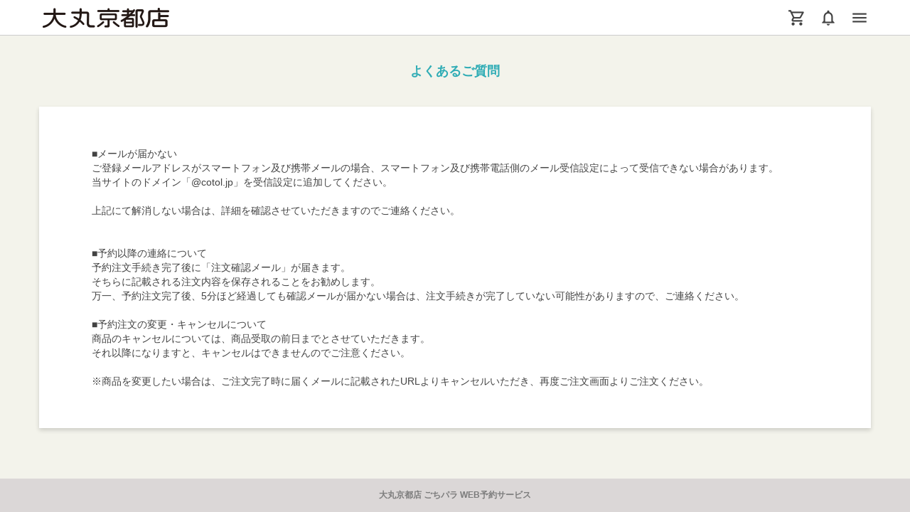

--- FILE ---
content_type: text/html; charset=UTF-8
request_url: https://daimaru-kyoto.cotol.jp/pages/usage_guide
body_size: 121134
content:
<!DOCTYPE html>
<html lang="ja">
<head>
<meta charset="utf-8">
<meta id="csrf_token" name="csrf-token" content="J5uC7vfjJIfJxO2jHjKx2va8AjO6wbNU4DSS1VOW">
  <meta http-equiv="X-UA-Compatible" content="IE=edge"><script type="text/javascript">(window.NREUM||(NREUM={})).init={privacy:{cookies_enabled:true},ajax:{deny_list:["bam.nr-data.net"]},feature_flags:["soft_nav"],distributed_tracing:{enabled:true}};(window.NREUM||(NREUM={})).loader_config={agentID:"1589021059",accountID:"4495209",trustKey:"4495209",xpid:"UAIOVFRTARABUVJVBQUCVVIA",licenseKey:"NRJS-b3450f24448b25011ac",applicationID:"1537245361",browserID:"1589021059"};;/*! For license information please see nr-loader-spa-1.308.0.min.js.LICENSE.txt */
(()=>{var e,t,r={384:(e,t,r)=>{"use strict";r.d(t,{NT:()=>a,US:()=>u,Zm:()=>o,bQ:()=>d,dV:()=>c,pV:()=>l});var n=r(6154),i=r(1863),s=r(1910);const a={beacon:"bam.nr-data.net",errorBeacon:"bam.nr-data.net"};function o(){return n.gm.NREUM||(n.gm.NREUM={}),void 0===n.gm.newrelic&&(n.gm.newrelic=n.gm.NREUM),n.gm.NREUM}function c(){let e=o();return e.o||(e.o={ST:n.gm.setTimeout,SI:n.gm.setImmediate||n.gm.setInterval,CT:n.gm.clearTimeout,XHR:n.gm.XMLHttpRequest,REQ:n.gm.Request,EV:n.gm.Event,PR:n.gm.Promise,MO:n.gm.MutationObserver,FETCH:n.gm.fetch,WS:n.gm.WebSocket},(0,s.i)(...Object.values(e.o))),e}function d(e,t){let r=o();r.initializedAgents??={},t.initializedAt={ms:(0,i.t)(),date:new Date},r.initializedAgents[e]=t}function u(e,t){o()[e]=t}function l(){return function(){let e=o();const t=e.info||{};e.info={beacon:a.beacon,errorBeacon:a.errorBeacon,...t}}(),function(){let e=o();const t=e.init||{};e.init={...t}}(),c(),function(){let e=o();const t=e.loader_config||{};e.loader_config={...t}}(),o()}},782:(e,t,r)=>{"use strict";r.d(t,{T:()=>n});const n=r(860).K7.pageViewTiming},860:(e,t,r)=>{"use strict";r.d(t,{$J:()=>u,K7:()=>c,P3:()=>d,XX:()=>i,Yy:()=>o,df:()=>s,qY:()=>n,v4:()=>a});const n="events",i="jserrors",s="browser/blobs",a="rum",o="browser/logs",c={ajax:"ajax",genericEvents:"generic_events",jserrors:i,logging:"logging",metrics:"metrics",pageAction:"page_action",pageViewEvent:"page_view_event",pageViewTiming:"page_view_timing",sessionReplay:"session_replay",sessionTrace:"session_trace",softNav:"soft_navigations",spa:"spa"},d={[c.pageViewEvent]:1,[c.pageViewTiming]:2,[c.metrics]:3,[c.jserrors]:4,[c.spa]:5,[c.ajax]:6,[c.sessionTrace]:7,[c.softNav]:8,[c.sessionReplay]:9,[c.logging]:10,[c.genericEvents]:11},u={[c.pageViewEvent]:a,[c.pageViewTiming]:n,[c.ajax]:n,[c.spa]:n,[c.softNav]:n,[c.metrics]:i,[c.jserrors]:i,[c.sessionTrace]:s,[c.sessionReplay]:s,[c.logging]:o,[c.genericEvents]:"ins"}},944:(e,t,r)=>{"use strict";r.d(t,{R:()=>i});var n=r(3241);function i(e,t){"function"==typeof console.debug&&(console.debug("New Relic Warning: https://github.com/newrelic/newrelic-browser-agent/blob/main/docs/warning-codes.md#".concat(e),t),(0,n.W)({agentIdentifier:null,drained:null,type:"data",name:"warn",feature:"warn",data:{code:e,secondary:t}}))}},993:(e,t,r)=>{"use strict";r.d(t,{A$:()=>s,ET:()=>a,TZ:()=>o,p_:()=>i});var n=r(860);const i={ERROR:"ERROR",WARN:"WARN",INFO:"INFO",DEBUG:"DEBUG",TRACE:"TRACE"},s={OFF:0,ERROR:1,WARN:2,INFO:3,DEBUG:4,TRACE:5},a="log",o=n.K7.logging},1541:(e,t,r)=>{"use strict";r.d(t,{U:()=>i,f:()=>n});const n={MFE:"MFE",BA:"BA"};function i(e,t){if(2!==t?.harvestEndpointVersion)return{};const r=t.agentRef.runtime.appMetadata.agents[0].entityGuid;return e?{"source.id":e.id,"source.name":e.name,"source.type":e.type,"parent.id":e.parent?.id||r,"parent.type":e.parent?.type||n.BA}:{"entity.guid":r,appId:t.agentRef.info.applicationID}}},1687:(e,t,r)=>{"use strict";r.d(t,{Ak:()=>d,Ze:()=>h,x3:()=>u});var n=r(3241),i=r(7836),s=r(3606),a=r(860),o=r(2646);const c={};function d(e,t){const r={staged:!1,priority:a.P3[t]||0};l(e),c[e].get(t)||c[e].set(t,r)}function u(e,t){e&&c[e]&&(c[e].get(t)&&c[e].delete(t),p(e,t,!1),c[e].size&&f(e))}function l(e){if(!e)throw new Error("agentIdentifier required");c[e]||(c[e]=new Map)}function h(e="",t="feature",r=!1){if(l(e),!e||!c[e].get(t)||r)return p(e,t);c[e].get(t).staged=!0,f(e)}function f(e){const t=Array.from(c[e]);t.every(([e,t])=>t.staged)&&(t.sort((e,t)=>e[1].priority-t[1].priority),t.forEach(([t])=>{c[e].delete(t),p(e,t)}))}function p(e,t,r=!0){const a=e?i.ee.get(e):i.ee,c=s.i.handlers;if(!a.aborted&&a.backlog&&c){if((0,n.W)({agentIdentifier:e,type:"lifecycle",name:"drain",feature:t}),r){const e=a.backlog[t],r=c[t];if(r){for(let t=0;e&&t<e.length;++t)g(e[t],r);Object.entries(r).forEach(([e,t])=>{Object.values(t||{}).forEach(t=>{t[0]?.on&&t[0]?.context()instanceof o.y&&t[0].on(e,t[1])})})}}a.isolatedBacklog||delete c[t],a.backlog[t]=null,a.emit("drain-"+t,[])}}function g(e,t){var r=e[1];Object.values(t[r]||{}).forEach(t=>{var r=e[0];if(t[0]===r){var n=t[1],i=e[3],s=e[2];n.apply(i,s)}})}},1738:(e,t,r)=>{"use strict";r.d(t,{U:()=>f,Y:()=>h});var n=r(3241),i=r(9908),s=r(1863),a=r(944),o=r(5701),c=r(3969),d=r(8362),u=r(860),l=r(4261);function h(e,t,r,s){const h=s||r;!h||h[e]&&h[e]!==d.d.prototype[e]||(h[e]=function(){(0,i.p)(c.xV,["API/"+e+"/called"],void 0,u.K7.metrics,r.ee),(0,n.W)({agentIdentifier:r.agentIdentifier,drained:!!o.B?.[r.agentIdentifier],type:"data",name:"api",feature:l.Pl+e,data:{}});try{return t.apply(this,arguments)}catch(e){(0,a.R)(23,e)}})}function f(e,t,r,n,a){const o=e.info;null===r?delete o.jsAttributes[t]:o.jsAttributes[t]=r,(a||null===r)&&(0,i.p)(l.Pl+n,[(0,s.t)(),t,r],void 0,"session",e.ee)}},1741:(e,t,r)=>{"use strict";r.d(t,{W:()=>s});var n=r(944),i=r(4261);class s{#e(e,...t){if(this[e]!==s.prototype[e])return this[e](...t);(0,n.R)(35,e)}addPageAction(e,t){return this.#e(i.hG,e,t)}register(e){return this.#e(i.eY,e)}recordCustomEvent(e,t){return this.#e(i.fF,e,t)}setPageViewName(e,t){return this.#e(i.Fw,e,t)}setCustomAttribute(e,t,r){return this.#e(i.cD,e,t,r)}noticeError(e,t){return this.#e(i.o5,e,t)}setUserId(e,t=!1){return this.#e(i.Dl,e,t)}setApplicationVersion(e){return this.#e(i.nb,e)}setErrorHandler(e){return this.#e(i.bt,e)}addRelease(e,t){return this.#e(i.k6,e,t)}log(e,t){return this.#e(i.$9,e,t)}start(){return this.#e(i.d3)}finished(e){return this.#e(i.BL,e)}recordReplay(){return this.#e(i.CH)}pauseReplay(){return this.#e(i.Tb)}addToTrace(e){return this.#e(i.U2,e)}setCurrentRouteName(e){return this.#e(i.PA,e)}interaction(e){return this.#e(i.dT,e)}wrapLogger(e,t,r){return this.#e(i.Wb,e,t,r)}measure(e,t){return this.#e(i.V1,e,t)}consent(e){return this.#e(i.Pv,e)}}},1863:(e,t,r)=>{"use strict";function n(){return Math.floor(performance.now())}r.d(t,{t:()=>n})},1910:(e,t,r)=>{"use strict";r.d(t,{i:()=>s});var n=r(944);const i=new Map;function s(...e){return e.every(e=>{if(i.has(e))return i.get(e);const t="function"==typeof e?e.toString():"",r=t.includes("[native code]"),s=t.includes("nrWrapper");return r||s||(0,n.R)(64,e?.name||t),i.set(e,r),r})}},2555:(e,t,r)=>{"use strict";r.d(t,{D:()=>o,f:()=>a});var n=r(384),i=r(8122);const s={beacon:n.NT.beacon,errorBeacon:n.NT.errorBeacon,licenseKey:void 0,applicationID:void 0,sa:void 0,queueTime:void 0,applicationTime:void 0,ttGuid:void 0,user:void 0,account:void 0,product:void 0,extra:void 0,jsAttributes:{},userAttributes:void 0,atts:void 0,transactionName:void 0,tNamePlain:void 0};function a(e){try{return!!e.licenseKey&&!!e.errorBeacon&&!!e.applicationID}catch(e){return!1}}const o=e=>(0,i.a)(e,s)},2614:(e,t,r)=>{"use strict";r.d(t,{BB:()=>a,H3:()=>n,g:()=>d,iL:()=>c,tS:()=>o,uh:()=>i,wk:()=>s});const n="NRBA",i="SESSION",s=144e5,a=18e5,o={STARTED:"session-started",PAUSE:"session-pause",RESET:"session-reset",RESUME:"session-resume",UPDATE:"session-update"},c={SAME_TAB:"same-tab",CROSS_TAB:"cross-tab"},d={OFF:0,FULL:1,ERROR:2}},2646:(e,t,r)=>{"use strict";r.d(t,{y:()=>n});class n{constructor(e){this.contextId=e}}},2843:(e,t,r)=>{"use strict";r.d(t,{G:()=>s,u:()=>i});var n=r(3878);function i(e,t=!1,r,i){(0,n.DD)("visibilitychange",function(){if(t)return void("hidden"===document.visibilityState&&e());e(document.visibilityState)},r,i)}function s(e,t,r){(0,n.sp)("pagehide",e,t,r)}},3241:(e,t,r)=>{"use strict";r.d(t,{W:()=>s});var n=r(6154);const i="newrelic";function s(e={}){try{n.gm.dispatchEvent(new CustomEvent(i,{detail:e}))}catch(e){}}},3304:(e,t,r)=>{"use strict";r.d(t,{A:()=>s});var n=r(7836);const i=()=>{const e=new WeakSet;return(t,r)=>{if("object"==typeof r&&null!==r){if(e.has(r))return;e.add(r)}return r}};function s(e){try{return JSON.stringify(e,i())??""}catch(e){try{n.ee.emit("internal-error",[e])}catch(e){}return""}}},3333:(e,t,r)=>{"use strict";r.d(t,{$v:()=>u,TZ:()=>n,Xh:()=>c,Zp:()=>i,kd:()=>d,mq:()=>o,nf:()=>a,qN:()=>s});const n=r(860).K7.genericEvents,i=["auxclick","click","copy","keydown","paste","scrollend"],s=["focus","blur"],a=4,o=1e3,c=2e3,d=["PageAction","UserAction","BrowserPerformance"],u={RESOURCES:"experimental.resources",REGISTER:"register"}},3434:(e,t,r)=>{"use strict";r.d(t,{Jt:()=>s,YM:()=>d});var n=r(7836),i=r(5607);const s="nr@original:".concat(i.W),a=50;var o=Object.prototype.hasOwnProperty,c=!1;function d(e,t){return e||(e=n.ee),r.inPlace=function(e,t,n,i,s){n||(n="");const a="-"===n.charAt(0);for(let o=0;o<t.length;o++){const c=t[o],d=e[c];l(d)||(e[c]=r(d,a?c+n:n,i,c,s))}},r.flag=s,r;function r(t,r,n,c,d){return l(t)?t:(r||(r=""),nrWrapper[s]=t,function(e,t,r){if(Object.defineProperty&&Object.keys)try{return Object.keys(e).forEach(function(r){Object.defineProperty(t,r,{get:function(){return e[r]},set:function(t){return e[r]=t,t}})}),t}catch(e){u([e],r)}for(var n in e)o.call(e,n)&&(t[n]=e[n])}(t,nrWrapper,e),nrWrapper);function nrWrapper(){var s,o,l,h;let f;try{o=this,s=[...arguments],l="function"==typeof n?n(s,o):n||{}}catch(t){u([t,"",[s,o,c],l],e)}i(r+"start",[s,o,c],l,d);const p=performance.now();let g;try{return h=t.apply(o,s),g=performance.now(),h}catch(e){throw g=performance.now(),i(r+"err",[s,o,e],l,d),f=e,f}finally{const e=g-p,t={start:p,end:g,duration:e,isLongTask:e>=a,methodName:c,thrownError:f};t.isLongTask&&i("long-task",[t,o],l,d),i(r+"end",[s,o,h],l,d)}}}function i(r,n,i,s){if(!c||t){var a=c;c=!0;try{e.emit(r,n,i,t,s)}catch(t){u([t,r,n,i],e)}c=a}}}function u(e,t){t||(t=n.ee);try{t.emit("internal-error",e)}catch(e){}}function l(e){return!(e&&"function"==typeof e&&e.apply&&!e[s])}},3606:(e,t,r)=>{"use strict";r.d(t,{i:()=>s});var n=r(9908);s.on=a;var i=s.handlers={};function s(e,t,r,s){a(s||n.d,i,e,t,r)}function a(e,t,r,i,s){s||(s="feature"),e||(e=n.d);var a=t[s]=t[s]||{};(a[r]=a[r]||[]).push([e,i])}},3738:(e,t,r)=>{"use strict";r.d(t,{He:()=>i,Kp:()=>o,Lc:()=>d,Rz:()=>u,TZ:()=>n,bD:()=>s,d3:()=>a,jx:()=>l,sl:()=>h,uP:()=>c});const n=r(860).K7.sessionTrace,i="bstResource",s="resource",a="-start",o="-end",c="fn"+a,d="fn"+o,u="pushState",l=1e3,h=3e4},3785:(e,t,r)=>{"use strict";r.d(t,{R:()=>c,b:()=>d});var n=r(9908),i=r(1863),s=r(860),a=r(3969),o=r(993);function c(e,t,r={},c=o.p_.INFO,d=!0,u,l=(0,i.t)()){(0,n.p)(a.xV,["API/logging/".concat(c.toLowerCase(),"/called")],void 0,s.K7.metrics,e),(0,n.p)(o.ET,[l,t,r,c,d,u],void 0,s.K7.logging,e)}function d(e){return"string"==typeof e&&Object.values(o.p_).some(t=>t===e.toUpperCase().trim())}},3878:(e,t,r)=>{"use strict";function n(e,t){return{capture:e,passive:!1,signal:t}}function i(e,t,r=!1,i){window.addEventListener(e,t,n(r,i))}function s(e,t,r=!1,i){document.addEventListener(e,t,n(r,i))}r.d(t,{DD:()=>s,jT:()=>n,sp:()=>i})},3962:(e,t,r)=>{"use strict";r.d(t,{AM:()=>a,O2:()=>l,OV:()=>s,Qu:()=>h,TZ:()=>c,ih:()=>f,pP:()=>o,t1:()=>u,tC:()=>i,wD:()=>d});var n=r(860);const i=["click","keydown","submit"],s="popstate",a="api",o="initialPageLoad",c=n.K7.softNav,d=5e3,u=500,l={INITIAL_PAGE_LOAD:"",ROUTE_CHANGE:1,UNSPECIFIED:2},h={INTERACTION:1,AJAX:2,CUSTOM_END:3,CUSTOM_TRACER:4},f={IP:"in progress",PF:"pending finish",FIN:"finished",CAN:"cancelled"}},3969:(e,t,r)=>{"use strict";r.d(t,{TZ:()=>n,XG:()=>o,rs:()=>i,xV:()=>a,z_:()=>s});const n=r(860).K7.metrics,i="sm",s="cm",a="storeSupportabilityMetrics",o="storeEventMetrics"},4234:(e,t,r)=>{"use strict";r.d(t,{W:()=>s});var n=r(7836),i=r(1687);class s{constructor(e,t){this.agentIdentifier=e,this.ee=n.ee.get(e),this.featureName=t,this.blocked=!1}deregisterDrain(){(0,i.x3)(this.agentIdentifier,this.featureName)}}},4261:(e,t,r)=>{"use strict";r.d(t,{$9:()=>u,BL:()=>c,CH:()=>p,Dl:()=>R,Fw:()=>w,PA:()=>v,Pl:()=>n,Pv:()=>A,Tb:()=>h,U2:()=>a,V1:()=>E,Wb:()=>T,bt:()=>y,cD:()=>b,d3:()=>x,dT:()=>d,eY:()=>g,fF:()=>f,hG:()=>s,hw:()=>i,k6:()=>o,nb:()=>m,o5:()=>l});const n="api-",i=n+"ixn-",s="addPageAction",a="addToTrace",o="addRelease",c="finished",d="interaction",u="log",l="noticeError",h="pauseReplay",f="recordCustomEvent",p="recordReplay",g="register",m="setApplicationVersion",v="setCurrentRouteName",b="setCustomAttribute",y="setErrorHandler",w="setPageViewName",R="setUserId",x="start",T="wrapLogger",E="measure",A="consent"},5205:(e,t,r)=>{"use strict";r.d(t,{j:()=>S});var n=r(384),i=r(1741);var s=r(2555),a=r(3333);const o=e=>{if(!e||"string"!=typeof e)return!1;try{document.createDocumentFragment().querySelector(e)}catch{return!1}return!0};var c=r(2614),d=r(944),u=r(8122);const l="[data-nr-mask]",h=e=>(0,u.a)(e,(()=>{const e={feature_flags:[],experimental:{allow_registered_children:!1,resources:!1},mask_selector:"*",block_selector:"[data-nr-block]",mask_input_options:{color:!1,date:!1,"datetime-local":!1,email:!1,month:!1,number:!1,range:!1,search:!1,tel:!1,text:!1,time:!1,url:!1,week:!1,textarea:!1,select:!1,password:!0}};return{ajax:{deny_list:void 0,block_internal:!0,enabled:!0,autoStart:!0},api:{get allow_registered_children(){return e.feature_flags.includes(a.$v.REGISTER)||e.experimental.allow_registered_children},set allow_registered_children(t){e.experimental.allow_registered_children=t},duplicate_registered_data:!1},browser_consent_mode:{enabled:!1},distributed_tracing:{enabled:void 0,exclude_newrelic_header:void 0,cors_use_newrelic_header:void 0,cors_use_tracecontext_headers:void 0,allowed_origins:void 0},get feature_flags(){return e.feature_flags},set feature_flags(t){e.feature_flags=t},generic_events:{enabled:!0,autoStart:!0},harvest:{interval:30},jserrors:{enabled:!0,autoStart:!0},logging:{enabled:!0,autoStart:!0},metrics:{enabled:!0,autoStart:!0},obfuscate:void 0,page_action:{enabled:!0},page_view_event:{enabled:!0,autoStart:!0},page_view_timing:{enabled:!0,autoStart:!0},performance:{capture_marks:!1,capture_measures:!1,capture_detail:!0,resources:{get enabled(){return e.feature_flags.includes(a.$v.RESOURCES)||e.experimental.resources},set enabled(t){e.experimental.resources=t},asset_types:[],first_party_domains:[],ignore_newrelic:!0}},privacy:{cookies_enabled:!0},proxy:{assets:void 0,beacon:void 0},session:{expiresMs:c.wk,inactiveMs:c.BB},session_replay:{autoStart:!0,enabled:!1,preload:!1,sampling_rate:10,error_sampling_rate:100,collect_fonts:!1,inline_images:!1,fix_stylesheets:!0,mask_all_inputs:!0,get mask_text_selector(){return e.mask_selector},set mask_text_selector(t){o(t)?e.mask_selector="".concat(t,",").concat(l):""===t||null===t?e.mask_selector=l:(0,d.R)(5,t)},get block_class(){return"nr-block"},get ignore_class(){return"nr-ignore"},get mask_text_class(){return"nr-mask"},get block_selector(){return e.block_selector},set block_selector(t){o(t)?e.block_selector+=",".concat(t):""!==t&&(0,d.R)(6,t)},get mask_input_options(){return e.mask_input_options},set mask_input_options(t){t&&"object"==typeof t?e.mask_input_options={...t,password:!0}:(0,d.R)(7,t)}},session_trace:{enabled:!0,autoStart:!0},soft_navigations:{enabled:!0,autoStart:!0},spa:{enabled:!0,autoStart:!0},ssl:void 0,user_actions:{enabled:!0,elementAttributes:["id","className","tagName","type"]}}})());var f=r(6154),p=r(9324);let g=0;const m={buildEnv:p.F3,distMethod:p.Xs,version:p.xv,originTime:f.WN},v={consented:!1},b={appMetadata:{},get consented(){return this.session?.state?.consent||v.consented},set consented(e){v.consented=e},customTransaction:void 0,denyList:void 0,disabled:!1,harvester:void 0,isolatedBacklog:!1,isRecording:!1,loaderType:void 0,maxBytes:3e4,obfuscator:void 0,onerror:void 0,ptid:void 0,releaseIds:{},session:void 0,timeKeeper:void 0,registeredEntities:[],jsAttributesMetadata:{bytes:0},get harvestCount(){return++g}},y=e=>{const t=(0,u.a)(e,b),r=Object.keys(m).reduce((e,t)=>(e[t]={value:m[t],writable:!1,configurable:!0,enumerable:!0},e),{});return Object.defineProperties(t,r)};var w=r(5701);const R=e=>{const t=e.startsWith("http");e+="/",r.p=t?e:"https://"+e};var x=r(7836),T=r(3241);const E={accountID:void 0,trustKey:void 0,agentID:void 0,licenseKey:void 0,applicationID:void 0,xpid:void 0},A=e=>(0,u.a)(e,E),_=new Set;function S(e,t={},r,a){let{init:o,info:c,loader_config:d,runtime:u={},exposed:l=!0}=t;if(!c){const e=(0,n.pV)();o=e.init,c=e.info,d=e.loader_config}e.init=h(o||{}),e.loader_config=A(d||{}),c.jsAttributes??={},f.bv&&(c.jsAttributes.isWorker=!0),e.info=(0,s.D)(c);const p=e.init,g=[c.beacon,c.errorBeacon];_.has(e.agentIdentifier)||(p.proxy.assets&&(R(p.proxy.assets),g.push(p.proxy.assets)),p.proxy.beacon&&g.push(p.proxy.beacon),e.beacons=[...g],function(e){const t=(0,n.pV)();Object.getOwnPropertyNames(i.W.prototype).forEach(r=>{const n=i.W.prototype[r];if("function"!=typeof n||"constructor"===n)return;let s=t[r];e[r]&&!1!==e.exposed&&"micro-agent"!==e.runtime?.loaderType&&(t[r]=(...t)=>{const n=e[r](...t);return s?s(...t):n})})}(e),(0,n.US)("activatedFeatures",w.B)),u.denyList=[...p.ajax.deny_list||[],...p.ajax.block_internal?g:[]],u.ptid=e.agentIdentifier,u.loaderType=r,e.runtime=y(u),_.has(e.agentIdentifier)||(e.ee=x.ee.get(e.agentIdentifier),e.exposed=l,(0,T.W)({agentIdentifier:e.agentIdentifier,drained:!!w.B?.[e.agentIdentifier],type:"lifecycle",name:"initialize",feature:void 0,data:e.config})),_.add(e.agentIdentifier)}},5270:(e,t,r)=>{"use strict";r.d(t,{Aw:()=>a,SR:()=>s,rF:()=>o});var n=r(384),i=r(7767);function s(e){return!!(0,n.dV)().o.MO&&(0,i.V)(e)&&!0===e?.session_trace.enabled}function a(e){return!0===e?.session_replay.preload&&s(e)}function o(e,t){try{if("string"==typeof t?.type){if("password"===t.type.toLowerCase())return"*".repeat(e?.length||0);if(void 0!==t?.dataset?.nrUnmask||t?.classList?.contains("nr-unmask"))return e}}catch(e){}return"string"==typeof e?e.replace(/[\S]/g,"*"):"*".repeat(e?.length||0)}},5289:(e,t,r)=>{"use strict";r.d(t,{GG:()=>a,Qr:()=>c,sB:()=>o});var n=r(3878),i=r(6389);function s(){return"undefined"==typeof document||"complete"===document.readyState}function a(e,t){if(s())return e();const r=(0,i.J)(e),a=setInterval(()=>{s()&&(clearInterval(a),r())},500);(0,n.sp)("load",r,t)}function o(e){if(s())return e();(0,n.DD)("DOMContentLoaded",e)}function c(e){if(s())return e();(0,n.sp)("popstate",e)}},5607:(e,t,r)=>{"use strict";r.d(t,{W:()=>n});const n=(0,r(9566).bz)()},5701:(e,t,r)=>{"use strict";r.d(t,{B:()=>s,t:()=>a});var n=r(3241);const i=new Set,s={};function a(e,t){const r=t.agentIdentifier;s[r]??={},e&&"object"==typeof e&&(i.has(r)||(t.ee.emit("rumresp",[e]),s[r]=e,i.add(r),(0,n.W)({agentIdentifier:r,loaded:!0,drained:!0,type:"lifecycle",name:"load",feature:void 0,data:e})))}},6154:(e,t,r)=>{"use strict";r.d(t,{OF:()=>d,RI:()=>i,WN:()=>h,bv:()=>s,eN:()=>f,gm:()=>a,lR:()=>l,m:()=>c,mw:()=>o,sb:()=>u});var n=r(1863);const i="undefined"!=typeof window&&!!window.document,s="undefined"!=typeof WorkerGlobalScope&&("undefined"!=typeof self&&self instanceof WorkerGlobalScope&&self.navigator instanceof WorkerNavigator||"undefined"!=typeof globalThis&&globalThis instanceof WorkerGlobalScope&&globalThis.navigator instanceof WorkerNavigator),a=i?window:"undefined"!=typeof WorkerGlobalScope&&("undefined"!=typeof self&&self instanceof WorkerGlobalScope&&self||"undefined"!=typeof globalThis&&globalThis instanceof WorkerGlobalScope&&globalThis),o=Boolean("hidden"===a?.document?.visibilityState),c=""+a?.location,d=/iPad|iPhone|iPod/.test(a.navigator?.userAgent),u=d&&"undefined"==typeof SharedWorker,l=(()=>{const e=a.navigator?.userAgent?.match(/Firefox[/\s](\d+\.\d+)/);return Array.isArray(e)&&e.length>=2?+e[1]:0})(),h=Date.now()-(0,n.t)(),f=()=>"undefined"!=typeof PerformanceNavigationTiming&&a?.performance?.getEntriesByType("navigation")?.[0]?.responseStart},6344:(e,t,r)=>{"use strict";r.d(t,{BB:()=>u,Qb:()=>l,TZ:()=>i,Ug:()=>a,Vh:()=>s,_s:()=>o,bc:()=>d,yP:()=>c});var n=r(2614);const i=r(860).K7.sessionReplay,s="errorDuringReplay",a=.12,o={DomContentLoaded:0,Load:1,FullSnapshot:2,IncrementalSnapshot:3,Meta:4,Custom:5},c={[n.g.ERROR]:15e3,[n.g.FULL]:3e5,[n.g.OFF]:0},d={RESET:{message:"Session was reset",sm:"Reset"},IMPORT:{message:"Recorder failed to import",sm:"Import"},TOO_MANY:{message:"429: Too Many Requests",sm:"Too-Many"},TOO_BIG:{message:"Payload was too large",sm:"Too-Big"},CROSS_TAB:{message:"Session Entity was set to OFF on another tab",sm:"Cross-Tab"},ENTITLEMENTS:{message:"Session Replay is not allowed and will not be started",sm:"Entitlement"}},u=5e3,l={API:"api",RESUME:"resume",SWITCH_TO_FULL:"switchToFull",INITIALIZE:"initialize",PRELOAD:"preload"}},6389:(e,t,r)=>{"use strict";function n(e,t=500,r={}){const n=r?.leading||!1;let i;return(...r)=>{n&&void 0===i&&(e.apply(this,r),i=setTimeout(()=>{i=clearTimeout(i)},t)),n||(clearTimeout(i),i=setTimeout(()=>{e.apply(this,r)},t))}}function i(e){let t=!1;return(...r)=>{t||(t=!0,e.apply(this,r))}}r.d(t,{J:()=>i,s:()=>n})},6630:(e,t,r)=>{"use strict";r.d(t,{T:()=>n});const n=r(860).K7.pageViewEvent},6774:(e,t,r)=>{"use strict";r.d(t,{T:()=>n});const n=r(860).K7.jserrors},7295:(e,t,r)=>{"use strict";r.d(t,{Xv:()=>a,gX:()=>i,iW:()=>s});var n=[];function i(e){if(!e||s(e))return!1;if(0===n.length)return!0;if("*"===n[0].hostname)return!1;for(var t=0;t<n.length;t++){var r=n[t];if(r.hostname.test(e.hostname)&&r.pathname.test(e.pathname))return!1}return!0}function s(e){return void 0===e.hostname}function a(e){if(n=[],e&&e.length)for(var t=0;t<e.length;t++){let r=e[t];if(!r)continue;if("*"===r)return void(n=[{hostname:"*"}]);0===r.indexOf("http://")?r=r.substring(7):0===r.indexOf("https://")&&(r=r.substring(8));const i=r.indexOf("/");let s,a;i>0?(s=r.substring(0,i),a=r.substring(i)):(s=r,a="*");let[c]=s.split(":");n.push({hostname:o(c),pathname:o(a,!0)})}}function o(e,t=!1){const r=e.replace(/[.+?^${}()|[\]\\]/g,e=>"\\"+e).replace(/\*/g,".*?");return new RegExp((t?"^":"")+r+"$")}},7485:(e,t,r)=>{"use strict";r.d(t,{D:()=>i});var n=r(6154);function i(e){if(0===(e||"").indexOf("data:"))return{protocol:"data"};try{const t=new URL(e,location.href),r={port:t.port,hostname:t.hostname,pathname:t.pathname,search:t.search,protocol:t.protocol.slice(0,t.protocol.indexOf(":")),sameOrigin:t.protocol===n.gm?.location?.protocol&&t.host===n.gm?.location?.host};return r.port&&""!==r.port||("http:"===t.protocol&&(r.port="80"),"https:"===t.protocol&&(r.port="443")),r.pathname&&""!==r.pathname?r.pathname.startsWith("/")||(r.pathname="/".concat(r.pathname)):r.pathname="/",r}catch(e){return{}}}},7699:(e,t,r)=>{"use strict";r.d(t,{It:()=>s,KC:()=>o,No:()=>i,qh:()=>a});var n=r(860);const i=16e3,s=1e6,a="SESSION_ERROR",o={[n.K7.logging]:!0,[n.K7.genericEvents]:!1,[n.K7.jserrors]:!1,[n.K7.ajax]:!1}},7767:(e,t,r)=>{"use strict";r.d(t,{V:()=>i});var n=r(6154);const i=e=>n.RI&&!0===e?.privacy.cookies_enabled},7836:(e,t,r)=>{"use strict";r.d(t,{P:()=>o,ee:()=>c});var n=r(384),i=r(8990),s=r(2646),a=r(5607);const o="nr@context:".concat(a.W),c=function e(t,r){var n={},a={},u={},l=!1;try{l=16===r.length&&d.initializedAgents?.[r]?.runtime.isolatedBacklog}catch(e){}var h={on:p,addEventListener:p,removeEventListener:function(e,t){var r=n[e];if(!r)return;for(var i=0;i<r.length;i++)r[i]===t&&r.splice(i,1)},emit:function(e,r,n,i,s){!1!==s&&(s=!0);if(c.aborted&&!i)return;t&&s&&t.emit(e,r,n);var o=f(n);g(e).forEach(e=>{e.apply(o,r)});var d=v()[a[e]];d&&d.push([h,e,r,o]);return o},get:m,listeners:g,context:f,buffer:function(e,t){const r=v();if(t=t||"feature",h.aborted)return;Object.entries(e||{}).forEach(([e,n])=>{a[n]=t,t in r||(r[t]=[])})},abort:function(){h._aborted=!0,Object.keys(h.backlog).forEach(e=>{delete h.backlog[e]})},isBuffering:function(e){return!!v()[a[e]]},debugId:r,backlog:l?{}:t&&"object"==typeof t.backlog?t.backlog:{},isolatedBacklog:l};return Object.defineProperty(h,"aborted",{get:()=>{let e=h._aborted||!1;return e||(t&&(e=t.aborted),e)}}),h;function f(e){return e&&e instanceof s.y?e:e?(0,i.I)(e,o,()=>new s.y(o)):new s.y(o)}function p(e,t){n[e]=g(e).concat(t)}function g(e){return n[e]||[]}function m(t){return u[t]=u[t]||e(h,t)}function v(){return h.backlog}}(void 0,"globalEE"),d=(0,n.Zm)();d.ee||(d.ee=c)},8122:(e,t,r)=>{"use strict";r.d(t,{a:()=>i});var n=r(944);function i(e,t){try{if(!e||"object"!=typeof e)return(0,n.R)(3);if(!t||"object"!=typeof t)return(0,n.R)(4);const r=Object.create(Object.getPrototypeOf(t),Object.getOwnPropertyDescriptors(t)),s=0===Object.keys(r).length?e:r;for(let a in s)if(void 0!==e[a])try{if(null===e[a]){r[a]=null;continue}Array.isArray(e[a])&&Array.isArray(t[a])?r[a]=Array.from(new Set([...e[a],...t[a]])):"object"==typeof e[a]&&"object"==typeof t[a]?r[a]=i(e[a],t[a]):r[a]=e[a]}catch(e){r[a]||(0,n.R)(1,e)}return r}catch(e){(0,n.R)(2,e)}}},8139:(e,t,r)=>{"use strict";r.d(t,{u:()=>h});var n=r(7836),i=r(3434),s=r(8990),a=r(6154);const o={},c=a.gm.XMLHttpRequest,d="addEventListener",u="removeEventListener",l="nr@wrapped:".concat(n.P);function h(e){var t=function(e){return(e||n.ee).get("events")}(e);if(o[t.debugId]++)return t;o[t.debugId]=1;var r=(0,i.YM)(t,!0);function h(e){r.inPlace(e,[d,u],"-",p)}function p(e,t){return e[1]}return"getPrototypeOf"in Object&&(a.RI&&f(document,h),c&&f(c.prototype,h),f(a.gm,h)),t.on(d+"-start",function(e,t){var n=e[1];if(null!==n&&("function"==typeof n||"object"==typeof n)&&"newrelic"!==e[0]){var i=(0,s.I)(n,l,function(){var e={object:function(){if("function"!=typeof n.handleEvent)return;return n.handleEvent.apply(n,arguments)},function:n}[typeof n];return e?r(e,"fn-",null,e.name||"anonymous"):n});this.wrapped=e[1]=i}}),t.on(u+"-start",function(e){e[1]=this.wrapped||e[1]}),t}function f(e,t,...r){let n=e;for(;"object"==typeof n&&!Object.prototype.hasOwnProperty.call(n,d);)n=Object.getPrototypeOf(n);n&&t(n,...r)}},8362:(e,t,r)=>{"use strict";r.d(t,{d:()=>s});var n=r(9566),i=r(1741);class s extends i.W{agentIdentifier=(0,n.LA)(16)}},8374:(e,t,r)=>{r.nc=(()=>{try{return document?.currentScript?.nonce}catch(e){}return""})()},8990:(e,t,r)=>{"use strict";r.d(t,{I:()=>i});var n=Object.prototype.hasOwnProperty;function i(e,t,r){if(n.call(e,t))return e[t];var i=r();if(Object.defineProperty&&Object.keys)try{return Object.defineProperty(e,t,{value:i,writable:!0,enumerable:!1}),i}catch(e){}return e[t]=i,i}},9119:(e,t,r)=>{"use strict";r.d(t,{L:()=>s});var n=/([^?#]*)[^#]*(#[^?]*|$).*/,i=/([^?#]*)().*/;function s(e,t){return e?e.replace(t?n:i,"$1$2"):e}},9300:(e,t,r)=>{"use strict";r.d(t,{T:()=>n});const n=r(860).K7.ajax},9324:(e,t,r)=>{"use strict";r.d(t,{AJ:()=>a,F3:()=>i,Xs:()=>s,Yq:()=>o,xv:()=>n});const n="1.308.0",i="PROD",s="CDN",a="@newrelic/rrweb",o="1.0.1"},9566:(e,t,r)=>{"use strict";r.d(t,{LA:()=>o,ZF:()=>c,bz:()=>a,el:()=>d});var n=r(6154);const i="xxxxxxxx-xxxx-4xxx-yxxx-xxxxxxxxxxxx";function s(e,t){return e?15&e[t]:16*Math.random()|0}function a(){const e=n.gm?.crypto||n.gm?.msCrypto;let t,r=0;return e&&e.getRandomValues&&(t=e.getRandomValues(new Uint8Array(30))),i.split("").map(e=>"x"===e?s(t,r++).toString(16):"y"===e?(3&s()|8).toString(16):e).join("")}function o(e){const t=n.gm?.crypto||n.gm?.msCrypto;let r,i=0;t&&t.getRandomValues&&(r=t.getRandomValues(new Uint8Array(e)));const a=[];for(var o=0;o<e;o++)a.push(s(r,i++).toString(16));return a.join("")}function c(){return o(16)}function d(){return o(32)}},9908:(e,t,r)=>{"use strict";r.d(t,{d:()=>n,p:()=>i});var n=r(7836).ee.get("handle");function i(e,t,r,i,s){s?(s.buffer([e],i),s.emit(e,t,r)):(n.buffer([e],i),n.emit(e,t,r))}}},n={};function i(e){var t=n[e];if(void 0!==t)return t.exports;var s=n[e]={exports:{}};return r[e](s,s.exports,i),s.exports}i.m=r,i.d=(e,t)=>{for(var r in t)i.o(t,r)&&!i.o(e,r)&&Object.defineProperty(e,r,{enumerable:!0,get:t[r]})},i.f={},i.e=e=>Promise.all(Object.keys(i.f).reduce((t,r)=>(i.f[r](e,t),t),[])),i.u=e=>({212:"nr-spa-compressor",249:"nr-spa-recorder",478:"nr-spa"}[e]+"-1.308.0.min.js"),i.o=(e,t)=>Object.prototype.hasOwnProperty.call(e,t),e={},t="NRBA-1.308.0.PROD:",i.l=(r,n,s,a)=>{if(e[r])e[r].push(n);else{var o,c;if(void 0!==s)for(var d=document.getElementsByTagName("script"),u=0;u<d.length;u++){var l=d[u];if(l.getAttribute("src")==r||l.getAttribute("data-webpack")==t+s){o=l;break}}if(!o){c=!0;var h={478:"sha512-RSfSVnmHk59T/uIPbdSE0LPeqcEdF4/+XhfJdBuccH5rYMOEZDhFdtnh6X6nJk7hGpzHd9Ujhsy7lZEz/ORYCQ==",249:"sha512-ehJXhmntm85NSqW4MkhfQqmeKFulra3klDyY0OPDUE+sQ3GokHlPh1pmAzuNy//3j4ac6lzIbmXLvGQBMYmrkg==",212:"sha512-B9h4CR46ndKRgMBcK+j67uSR2RCnJfGefU+A7FrgR/k42ovXy5x/MAVFiSvFxuVeEk/pNLgvYGMp1cBSK/G6Fg=="};(o=document.createElement("script")).charset="utf-8",i.nc&&o.setAttribute("nonce",i.nc),o.setAttribute("data-webpack",t+s),o.src=r,0!==o.src.indexOf(window.location.origin+"/")&&(o.crossOrigin="anonymous"),h[a]&&(o.integrity=h[a])}e[r]=[n];var f=(t,n)=>{o.onerror=o.onload=null,clearTimeout(p);var i=e[r];if(delete e[r],o.parentNode&&o.parentNode.removeChild(o),i&&i.forEach(e=>e(n)),t)return t(n)},p=setTimeout(f.bind(null,void 0,{type:"timeout",target:o}),12e4);o.onerror=f.bind(null,o.onerror),o.onload=f.bind(null,o.onload),c&&document.head.appendChild(o)}},i.r=e=>{"undefined"!=typeof Symbol&&Symbol.toStringTag&&Object.defineProperty(e,Symbol.toStringTag,{value:"Module"}),Object.defineProperty(e,"__esModule",{value:!0})},i.p="https://js-agent.newrelic.com/",(()=>{var e={38:0,788:0};i.f.j=(t,r)=>{var n=i.o(e,t)?e[t]:void 0;if(0!==n)if(n)r.push(n[2]);else{var s=new Promise((r,i)=>n=e[t]=[r,i]);r.push(n[2]=s);var a=i.p+i.u(t),o=new Error;i.l(a,r=>{if(i.o(e,t)&&(0!==(n=e[t])&&(e[t]=void 0),n)){var s=r&&("load"===r.type?"missing":r.type),a=r&&r.target&&r.target.src;o.message="Loading chunk "+t+" failed: ("+s+": "+a+")",o.name="ChunkLoadError",o.type=s,o.request=a,n[1](o)}},"chunk-"+t,t)}};var t=(t,r)=>{var n,s,[a,o,c]=r,d=0;if(a.some(t=>0!==e[t])){for(n in o)i.o(o,n)&&(i.m[n]=o[n]);if(c)c(i)}for(t&&t(r);d<a.length;d++)s=a[d],i.o(e,s)&&e[s]&&e[s][0](),e[s]=0},r=self["webpackChunk:NRBA-1.308.0.PROD"]=self["webpackChunk:NRBA-1.308.0.PROD"]||[];r.forEach(t.bind(null,0)),r.push=t.bind(null,r.push.bind(r))})(),(()=>{"use strict";i(8374);var e=i(8362),t=i(860);const r=Object.values(t.K7);var n=i(5205);var s=i(9908),a=i(1863),o=i(4261),c=i(1738);var d=i(1687),u=i(4234),l=i(5289),h=i(6154),f=i(944),p=i(5270),g=i(7767),m=i(6389),v=i(7699);class b extends u.W{constructor(e,t){super(e.agentIdentifier,t),this.agentRef=e,this.abortHandler=void 0,this.featAggregate=void 0,this.loadedSuccessfully=void 0,this.onAggregateImported=new Promise(e=>{this.loadedSuccessfully=e}),this.deferred=Promise.resolve(),!1===e.init[this.featureName].autoStart?this.deferred=new Promise((t,r)=>{this.ee.on("manual-start-all",(0,m.J)(()=>{(0,d.Ak)(e.agentIdentifier,this.featureName),t()}))}):(0,d.Ak)(e.agentIdentifier,t)}importAggregator(e,t,r={}){if(this.featAggregate)return;const n=async()=>{let n;await this.deferred;try{if((0,g.V)(e.init)){const{setupAgentSession:t}=await i.e(478).then(i.bind(i,8766));n=t(e)}}catch(e){(0,f.R)(20,e),this.ee.emit("internal-error",[e]),(0,s.p)(v.qh,[e],void 0,this.featureName,this.ee)}try{if(!this.#t(this.featureName,n,e.init))return(0,d.Ze)(this.agentIdentifier,this.featureName),void this.loadedSuccessfully(!1);const{Aggregate:i}=await t();this.featAggregate=new i(e,r),e.runtime.harvester.initializedAggregates.push(this.featAggregate),this.loadedSuccessfully(!0)}catch(e){(0,f.R)(34,e),this.abortHandler?.(),(0,d.Ze)(this.agentIdentifier,this.featureName,!0),this.loadedSuccessfully(!1),this.ee&&this.ee.abort()}};h.RI?(0,l.GG)(()=>n(),!0):n()}#t(e,r,n){if(this.blocked)return!1;switch(e){case t.K7.sessionReplay:return(0,p.SR)(n)&&!!r;case t.K7.sessionTrace:return!!r;default:return!0}}}var y=i(6630),w=i(2614),R=i(3241);class x extends b{static featureName=y.T;constructor(e){var t;super(e,y.T),this.setupInspectionEvents(e.agentIdentifier),t=e,(0,c.Y)(o.Fw,function(e,r){"string"==typeof e&&("/"!==e.charAt(0)&&(e="/"+e),t.runtime.customTransaction=(r||"http://custom.transaction")+e,(0,s.p)(o.Pl+o.Fw,[(0,a.t)()],void 0,void 0,t.ee))},t),this.importAggregator(e,()=>i.e(478).then(i.bind(i,2467)))}setupInspectionEvents(e){const t=(t,r)=>{t&&(0,R.W)({agentIdentifier:e,timeStamp:t.timeStamp,loaded:"complete"===t.target.readyState,type:"window",name:r,data:t.target.location+""})};(0,l.sB)(e=>{t(e,"DOMContentLoaded")}),(0,l.GG)(e=>{t(e,"load")}),(0,l.Qr)(e=>{t(e,"navigate")}),this.ee.on(w.tS.UPDATE,(t,r)=>{(0,R.W)({agentIdentifier:e,type:"lifecycle",name:"session",data:r})})}}var T=i(384);class E extends e.d{constructor(e){var t;(super(),h.gm)?(this.features={},(0,T.bQ)(this.agentIdentifier,this),this.desiredFeatures=new Set(e.features||[]),this.desiredFeatures.add(x),(0,n.j)(this,e,e.loaderType||"agent"),t=this,(0,c.Y)(o.cD,function(e,r,n=!1){if("string"==typeof e){if(["string","number","boolean"].includes(typeof r)||null===r)return(0,c.U)(t,e,r,o.cD,n);(0,f.R)(40,typeof r)}else(0,f.R)(39,typeof e)},t),function(e){(0,c.Y)(o.Dl,function(t,r=!1){if("string"!=typeof t&&null!==t)return void(0,f.R)(41,typeof t);const n=e.info.jsAttributes["enduser.id"];r&&null!=n&&n!==t?(0,s.p)(o.Pl+"setUserIdAndResetSession",[t],void 0,"session",e.ee):(0,c.U)(e,"enduser.id",t,o.Dl,!0)},e)}(this),function(e){(0,c.Y)(o.nb,function(t){if("string"==typeof t||null===t)return(0,c.U)(e,"application.version",t,o.nb,!1);(0,f.R)(42,typeof t)},e)}(this),function(e){(0,c.Y)(o.d3,function(){e.ee.emit("manual-start-all")},e)}(this),function(e){(0,c.Y)(o.Pv,function(t=!0){if("boolean"==typeof t){if((0,s.p)(o.Pl+o.Pv,[t],void 0,"session",e.ee),e.runtime.consented=t,t){const t=e.features.page_view_event;t.onAggregateImported.then(e=>{const r=t.featAggregate;e&&!r.sentRum&&r.sendRum()})}}else(0,f.R)(65,typeof t)},e)}(this),this.run()):(0,f.R)(21)}get config(){return{info:this.info,init:this.init,loader_config:this.loader_config,runtime:this.runtime}}get api(){return this}run(){try{const e=function(e){const t={};return r.forEach(r=>{t[r]=!!e[r]?.enabled}),t}(this.init),n=[...this.desiredFeatures];n.sort((e,r)=>t.P3[e.featureName]-t.P3[r.featureName]),n.forEach(r=>{if(!e[r.featureName]&&r.featureName!==t.K7.pageViewEvent)return;if(r.featureName===t.K7.spa)return void(0,f.R)(67);const n=function(e){switch(e){case t.K7.ajax:return[t.K7.jserrors];case t.K7.sessionTrace:return[t.K7.ajax,t.K7.pageViewEvent];case t.K7.sessionReplay:return[t.K7.sessionTrace];case t.K7.pageViewTiming:return[t.K7.pageViewEvent];default:return[]}}(r.featureName).filter(e=>!(e in this.features));n.length>0&&(0,f.R)(36,{targetFeature:r.featureName,missingDependencies:n}),this.features[r.featureName]=new r(this)})}catch(e){(0,f.R)(22,e);for(const e in this.features)this.features[e].abortHandler?.();const t=(0,T.Zm)();delete t.initializedAgents[this.agentIdentifier]?.features,delete this.sharedAggregator;return t.ee.get(this.agentIdentifier).abort(),!1}}}var A=i(2843),_=i(782);class S extends b{static featureName=_.T;constructor(e){super(e,_.T),h.RI&&((0,A.u)(()=>(0,s.p)("docHidden",[(0,a.t)()],void 0,_.T,this.ee),!0),(0,A.G)(()=>(0,s.p)("winPagehide",[(0,a.t)()],void 0,_.T,this.ee)),this.importAggregator(e,()=>i.e(478).then(i.bind(i,9917))))}}var O=i(3969);class I extends b{static featureName=O.TZ;constructor(e){super(e,O.TZ),h.RI&&document.addEventListener("securitypolicyviolation",e=>{(0,s.p)(O.xV,["Generic/CSPViolation/Detected"],void 0,this.featureName,this.ee)}),this.importAggregator(e,()=>i.e(478).then(i.bind(i,6555)))}}var N=i(6774),P=i(3878),k=i(3304);class D{constructor(e,t,r,n,i){this.name="UncaughtError",this.message="string"==typeof e?e:(0,k.A)(e),this.sourceURL=t,this.line=r,this.column=n,this.__newrelic=i}}function C(e){return M(e)?e:new D(void 0!==e?.message?e.message:e,e?.filename||e?.sourceURL,e?.lineno||e?.line,e?.colno||e?.col,e?.__newrelic,e?.cause)}function j(e){const t="Unhandled Promise Rejection: ";if(!e?.reason)return;if(M(e.reason)){try{e.reason.message.startsWith(t)||(e.reason.message=t+e.reason.message)}catch(e){}return C(e.reason)}const r=C(e.reason);return(r.message||"").startsWith(t)||(r.message=t+r.message),r}function L(e){if(e.error instanceof SyntaxError&&!/:\d+$/.test(e.error.stack?.trim())){const t=new D(e.message,e.filename,e.lineno,e.colno,e.error.__newrelic,e.cause);return t.name=SyntaxError.name,t}return M(e.error)?e.error:C(e)}function M(e){return e instanceof Error&&!!e.stack}function H(e,r,n,i,o=(0,a.t)()){"string"==typeof e&&(e=new Error(e)),(0,s.p)("err",[e,o,!1,r,n.runtime.isRecording,void 0,i],void 0,t.K7.jserrors,n.ee),(0,s.p)("uaErr",[],void 0,t.K7.genericEvents,n.ee)}var B=i(1541),K=i(993),W=i(3785);function U(e,{customAttributes:t={},level:r=K.p_.INFO}={},n,i,s=(0,a.t)()){(0,W.R)(n.ee,e,t,r,!1,i,s)}function F(e,r,n,i,c=(0,a.t)()){(0,s.p)(o.Pl+o.hG,[c,e,r,i],void 0,t.K7.genericEvents,n.ee)}function V(e,r,n,i,c=(0,a.t)()){const{start:d,end:u,customAttributes:l}=r||{},h={customAttributes:l||{}};if("object"!=typeof h.customAttributes||"string"!=typeof e||0===e.length)return void(0,f.R)(57);const p=(e,t)=>null==e?t:"number"==typeof e?e:e instanceof PerformanceMark?e.startTime:Number.NaN;if(h.start=p(d,0),h.end=p(u,c),Number.isNaN(h.start)||Number.isNaN(h.end))(0,f.R)(57);else{if(h.duration=h.end-h.start,!(h.duration<0))return(0,s.p)(o.Pl+o.V1,[h,e,i],void 0,t.K7.genericEvents,n.ee),h;(0,f.R)(58)}}function G(e,r={},n,i,c=(0,a.t)()){(0,s.p)(o.Pl+o.fF,[c,e,r,i],void 0,t.K7.genericEvents,n.ee)}function z(e){(0,c.Y)(o.eY,function(t){return Y(e,t)},e)}function Y(e,r,n){(0,f.R)(54,"newrelic.register"),r||={},r.type=B.f.MFE,r.licenseKey||=e.info.licenseKey,r.blocked=!1,r.parent=n||{},Array.isArray(r.tags)||(r.tags=[]);const i={};r.tags.forEach(e=>{"name"!==e&&"id"!==e&&(i["source.".concat(e)]=!0)}),r.isolated??=!0;let o=()=>{};const c=e.runtime.registeredEntities;if(!r.isolated){const e=c.find(({metadata:{target:{id:e}}})=>e===r.id&&!r.isolated);if(e)return e}const d=e=>{r.blocked=!0,o=e};function u(e){return"string"==typeof e&&!!e.trim()&&e.trim().length<501||"number"==typeof e}e.init.api.allow_registered_children||d((0,m.J)(()=>(0,f.R)(55))),u(r.id)&&u(r.name)||d((0,m.J)(()=>(0,f.R)(48,r)));const l={addPageAction:(t,n={})=>g(F,[t,{...i,...n},e],r),deregister:()=>{d((0,m.J)(()=>(0,f.R)(68)))},log:(t,n={})=>g(U,[t,{...n,customAttributes:{...i,...n.customAttributes||{}}},e],r),measure:(t,n={})=>g(V,[t,{...n,customAttributes:{...i,...n.customAttributes||{}}},e],r),noticeError:(t,n={})=>g(H,[t,{...i,...n},e],r),register:(t={})=>g(Y,[e,t],l.metadata.target),recordCustomEvent:(t,n={})=>g(G,[t,{...i,...n},e],r),setApplicationVersion:e=>p("application.version",e),setCustomAttribute:(e,t)=>p(e,t),setUserId:e=>p("enduser.id",e),metadata:{customAttributes:i,target:r}},h=()=>(r.blocked&&o(),r.blocked);h()||c.push(l);const p=(e,t)=>{h()||(i[e]=t)},g=(r,n,i)=>{if(h())return;const o=(0,a.t)();(0,s.p)(O.xV,["API/register/".concat(r.name,"/called")],void 0,t.K7.metrics,e.ee);try{if(e.init.api.duplicate_registered_data&&"register"!==r.name){let e=n;if(n[1]instanceof Object){const t={"child.id":i.id,"child.type":i.type};e="customAttributes"in n[1]?[n[0],{...n[1],customAttributes:{...n[1].customAttributes,...t}},...n.slice(2)]:[n[0],{...n[1],...t},...n.slice(2)]}r(...e,void 0,o)}return r(...n,i,o)}catch(e){(0,f.R)(50,e)}};return l}class Z extends b{static featureName=N.T;constructor(e){var t;super(e,N.T),t=e,(0,c.Y)(o.o5,(e,r)=>H(e,r,t),t),function(e){(0,c.Y)(o.bt,function(t){e.runtime.onerror=t},e)}(e),function(e){let t=0;(0,c.Y)(o.k6,function(e,r){++t>10||(this.runtime.releaseIds[e.slice(-200)]=(""+r).slice(-200))},e)}(e),z(e);try{this.removeOnAbort=new AbortController}catch(e){}this.ee.on("internal-error",(t,r)=>{this.abortHandler&&(0,s.p)("ierr",[C(t),(0,a.t)(),!0,{},e.runtime.isRecording,r],void 0,this.featureName,this.ee)}),h.gm.addEventListener("unhandledrejection",t=>{this.abortHandler&&(0,s.p)("err",[j(t),(0,a.t)(),!1,{unhandledPromiseRejection:1},e.runtime.isRecording],void 0,this.featureName,this.ee)},(0,P.jT)(!1,this.removeOnAbort?.signal)),h.gm.addEventListener("error",t=>{this.abortHandler&&(0,s.p)("err",[L(t),(0,a.t)(),!1,{},e.runtime.isRecording],void 0,this.featureName,this.ee)},(0,P.jT)(!1,this.removeOnAbort?.signal)),this.abortHandler=this.#r,this.importAggregator(e,()=>i.e(478).then(i.bind(i,2176)))}#r(){this.removeOnAbort?.abort(),this.abortHandler=void 0}}var q=i(8990);let X=1;function J(e){const t=typeof e;return!e||"object"!==t&&"function"!==t?-1:e===h.gm?0:(0,q.I)(e,"nr@id",function(){return X++})}function Q(e){if("string"==typeof e&&e.length)return e.length;if("object"==typeof e){if("undefined"!=typeof ArrayBuffer&&e instanceof ArrayBuffer&&e.byteLength)return e.byteLength;if("undefined"!=typeof Blob&&e instanceof Blob&&e.size)return e.size;if(!("undefined"!=typeof FormData&&e instanceof FormData))try{return(0,k.A)(e).length}catch(e){return}}}var ee=i(8139),te=i(7836),re=i(3434);const ne={},ie=["open","send"];function se(e){var t=e||te.ee;const r=function(e){return(e||te.ee).get("xhr")}(t);if(void 0===h.gm.XMLHttpRequest)return r;if(ne[r.debugId]++)return r;ne[r.debugId]=1,(0,ee.u)(t);var n=(0,re.YM)(r),i=h.gm.XMLHttpRequest,s=h.gm.MutationObserver,a=h.gm.Promise,o=h.gm.setInterval,c="readystatechange",d=["onload","onerror","onabort","onloadstart","onloadend","onprogress","ontimeout"],u=[],l=h.gm.XMLHttpRequest=function(e){const t=new i(e),s=r.context(t);try{r.emit("new-xhr",[t],s),t.addEventListener(c,(a=s,function(){var e=this;e.readyState>3&&!a.resolved&&(a.resolved=!0,r.emit("xhr-resolved",[],e)),n.inPlace(e,d,"fn-",y)}),(0,P.jT)(!1))}catch(e){(0,f.R)(15,e);try{r.emit("internal-error",[e])}catch(e){}}var a;return t};function p(e,t){n.inPlace(t,["onreadystatechange"],"fn-",y)}if(function(e,t){for(var r in e)t[r]=e[r]}(i,l),l.prototype=i.prototype,n.inPlace(l.prototype,ie,"-xhr-",y),r.on("send-xhr-start",function(e,t){p(e,t),function(e){u.push(e),s&&(g?g.then(b):o?o(b):(m=-m,v.data=m))}(t)}),r.on("open-xhr-start",p),s){var g=a&&a.resolve();if(!o&&!a){var m=1,v=document.createTextNode(m);new s(b).observe(v,{characterData:!0})}}else t.on("fn-end",function(e){e[0]&&e[0].type===c||b()});function b(){for(var e=0;e<u.length;e++)p(0,u[e]);u.length&&(u=[])}function y(e,t){return t}return r}var ae="fetch-",oe=ae+"body-",ce=["arrayBuffer","blob","json","text","formData"],de=h.gm.Request,ue=h.gm.Response,le="prototype";const he={};function fe(e){const t=function(e){return(e||te.ee).get("fetch")}(e);if(!(de&&ue&&h.gm.fetch))return t;if(he[t.debugId]++)return t;function r(e,r,n){var i=e[r];"function"==typeof i&&(e[r]=function(){var e,r=[...arguments],s={};t.emit(n+"before-start",[r],s),s[te.P]&&s[te.P].dt&&(e=s[te.P].dt);var a=i.apply(this,r);return t.emit(n+"start",[r,e],a),a.then(function(e){return t.emit(n+"end",[null,e],a),e},function(e){throw t.emit(n+"end",[e],a),e})})}return he[t.debugId]=1,ce.forEach(e=>{r(de[le],e,oe),r(ue[le],e,oe)}),r(h.gm,"fetch",ae),t.on(ae+"end",function(e,r){var n=this;if(r){var i=r.headers.get("content-length");null!==i&&(n.rxSize=i),t.emit(ae+"done",[null,r],n)}else t.emit(ae+"done",[e],n)}),t}var pe=i(7485),ge=i(9566);class me{constructor(e){this.agentRef=e}generateTracePayload(e){const t=this.agentRef.loader_config;if(!this.shouldGenerateTrace(e)||!t)return null;var r=(t.accountID||"").toString()||null,n=(t.agentID||"").toString()||null,i=(t.trustKey||"").toString()||null;if(!r||!n)return null;var s=(0,ge.ZF)(),a=(0,ge.el)(),o=Date.now(),c={spanId:s,traceId:a,timestamp:o};return(e.sameOrigin||this.isAllowedOrigin(e)&&this.useTraceContextHeadersForCors())&&(c.traceContextParentHeader=this.generateTraceContextParentHeader(s,a),c.traceContextStateHeader=this.generateTraceContextStateHeader(s,o,r,n,i)),(e.sameOrigin&&!this.excludeNewrelicHeader()||!e.sameOrigin&&this.isAllowedOrigin(e)&&this.useNewrelicHeaderForCors())&&(c.newrelicHeader=this.generateTraceHeader(s,a,o,r,n,i)),c}generateTraceContextParentHeader(e,t){return"00-"+t+"-"+e+"-01"}generateTraceContextStateHeader(e,t,r,n,i){return i+"@nr=0-1-"+r+"-"+n+"-"+e+"----"+t}generateTraceHeader(e,t,r,n,i,s){if(!("function"==typeof h.gm?.btoa))return null;var a={v:[0,1],d:{ty:"Browser",ac:n,ap:i,id:e,tr:t,ti:r}};return s&&n!==s&&(a.d.tk=s),btoa((0,k.A)(a))}shouldGenerateTrace(e){return this.agentRef.init?.distributed_tracing?.enabled&&this.isAllowedOrigin(e)}isAllowedOrigin(e){var t=!1;const r=this.agentRef.init?.distributed_tracing;if(e.sameOrigin)t=!0;else if(r?.allowed_origins instanceof Array)for(var n=0;n<r.allowed_origins.length;n++){var i=(0,pe.D)(r.allowed_origins[n]);if(e.hostname===i.hostname&&e.protocol===i.protocol&&e.port===i.port){t=!0;break}}return t}excludeNewrelicHeader(){var e=this.agentRef.init?.distributed_tracing;return!!e&&!!e.exclude_newrelic_header}useNewrelicHeaderForCors(){var e=this.agentRef.init?.distributed_tracing;return!!e&&!1!==e.cors_use_newrelic_header}useTraceContextHeadersForCors(){var e=this.agentRef.init?.distributed_tracing;return!!e&&!!e.cors_use_tracecontext_headers}}var ve=i(9300),be=i(7295);function ye(e){return"string"==typeof e?e:e instanceof(0,T.dV)().o.REQ?e.url:h.gm?.URL&&e instanceof URL?e.href:void 0}var we=["load","error","abort","timeout"],Re=we.length,xe=(0,T.dV)().o.REQ,Te=(0,T.dV)().o.XHR;const Ee="X-NewRelic-App-Data";class Ae extends b{static featureName=ve.T;constructor(e){super(e,ve.T),this.dt=new me(e),this.handler=(e,t,r,n)=>(0,s.p)(e,t,r,n,this.ee);try{const e={xmlhttprequest:"xhr",fetch:"fetch",beacon:"beacon"};h.gm?.performance?.getEntriesByType("resource").forEach(r=>{if(r.initiatorType in e&&0!==r.responseStatus){const n={status:r.responseStatus},i={rxSize:r.transferSize,duration:Math.floor(r.duration),cbTime:0};_e(n,r.name),this.handler("xhr",[n,i,r.startTime,r.responseEnd,e[r.initiatorType]],void 0,t.K7.ajax)}})}catch(e){}fe(this.ee),se(this.ee),function(e,r,n,i){function o(e){var t=this;t.totalCbs=0,t.called=0,t.cbTime=0,t.end=T,t.ended=!1,t.xhrGuids={},t.lastSize=null,t.loadCaptureCalled=!1,t.params=this.params||{},t.metrics=this.metrics||{},t.latestLongtaskEnd=0,e.addEventListener("load",function(r){E(t,e)},(0,P.jT)(!1)),h.lR||e.addEventListener("progress",function(e){t.lastSize=e.loaded},(0,P.jT)(!1))}function c(e){this.params={method:e[0]},_e(this,e[1]),this.metrics={}}function d(t,r){e.loader_config.xpid&&this.sameOrigin&&r.setRequestHeader("X-NewRelic-ID",e.loader_config.xpid);var n=i.generateTracePayload(this.parsedOrigin);if(n){var s=!1;n.newrelicHeader&&(r.setRequestHeader("newrelic",n.newrelicHeader),s=!0),n.traceContextParentHeader&&(r.setRequestHeader("traceparent",n.traceContextParentHeader),n.traceContextStateHeader&&r.setRequestHeader("tracestate",n.traceContextStateHeader),s=!0),s&&(this.dt=n)}}function u(e,t){var n=this.metrics,i=e[0],s=this;if(n&&i){var o=Q(i);o&&(n.txSize=o)}this.startTime=(0,a.t)(),this.body=i,this.listener=function(e){try{"abort"!==e.type||s.loadCaptureCalled||(s.params.aborted=!0),("load"!==e.type||s.called===s.totalCbs&&(s.onloadCalled||"function"!=typeof t.onload)&&"function"==typeof s.end)&&s.end(t)}catch(e){try{r.emit("internal-error",[e])}catch(e){}}};for(var c=0;c<Re;c++)t.addEventListener(we[c],this.listener,(0,P.jT)(!1))}function l(e,t,r){this.cbTime+=e,t?this.onloadCalled=!0:this.called+=1,this.called!==this.totalCbs||!this.onloadCalled&&"function"==typeof r.onload||"function"!=typeof this.end||this.end(r)}function f(e,t){var r=""+J(e)+!!t;this.xhrGuids&&!this.xhrGuids[r]&&(this.xhrGuids[r]=!0,this.totalCbs+=1)}function p(e,t){var r=""+J(e)+!!t;this.xhrGuids&&this.xhrGuids[r]&&(delete this.xhrGuids[r],this.totalCbs-=1)}function g(){this.endTime=(0,a.t)()}function m(e,t){t instanceof Te&&"load"===e[0]&&r.emit("xhr-load-added",[e[1],e[2]],t)}function v(e,t){t instanceof Te&&"load"===e[0]&&r.emit("xhr-load-removed",[e[1],e[2]],t)}function b(e,t,r){t instanceof Te&&("onload"===r&&(this.onload=!0),("load"===(e[0]&&e[0].type)||this.onload)&&(this.xhrCbStart=(0,a.t)()))}function y(e,t){this.xhrCbStart&&r.emit("xhr-cb-time",[(0,a.t)()-this.xhrCbStart,this.onload,t],t)}function w(e){var t,r=e[1]||{};if("string"==typeof e[0]?0===(t=e[0]).length&&h.RI&&(t=""+h.gm.location.href):e[0]&&e[0].url?t=e[0].url:h.gm?.URL&&e[0]&&e[0]instanceof URL?t=e[0].href:"function"==typeof e[0].toString&&(t=e[0].toString()),"string"==typeof t&&0!==t.length){t&&(this.parsedOrigin=(0,pe.D)(t),this.sameOrigin=this.parsedOrigin.sameOrigin);var n=i.generateTracePayload(this.parsedOrigin);if(n&&(n.newrelicHeader||n.traceContextParentHeader))if(e[0]&&e[0].headers)o(e[0].headers,n)&&(this.dt=n);else{var s={};for(var a in r)s[a]=r[a];s.headers=new Headers(r.headers||{}),o(s.headers,n)&&(this.dt=n),e.length>1?e[1]=s:e.push(s)}}function o(e,t){var r=!1;return t.newrelicHeader&&(e.set("newrelic",t.newrelicHeader),r=!0),t.traceContextParentHeader&&(e.set("traceparent",t.traceContextParentHeader),t.traceContextStateHeader&&e.set("tracestate",t.traceContextStateHeader),r=!0),r}}function R(e,t){this.params={},this.metrics={},this.startTime=(0,a.t)(),this.dt=t,e.length>=1&&(this.target=e[0]),e.length>=2&&(this.opts=e[1]);var r=this.opts||{},n=this.target;_e(this,ye(n));var i=(""+(n&&n instanceof xe&&n.method||r.method||"GET")).toUpperCase();this.params.method=i,this.body=r.body,this.txSize=Q(r.body)||0}function x(e,r){if(this.endTime=(0,a.t)(),this.params||(this.params={}),(0,be.iW)(this.params))return;let i;this.params.status=r?r.status:0,"string"==typeof this.rxSize&&this.rxSize.length>0&&(i=+this.rxSize);const s={txSize:this.txSize,rxSize:i,duration:(0,a.t)()-this.startTime};n("xhr",[this.params,s,this.startTime,this.endTime,"fetch"],this,t.K7.ajax)}function T(e){const r=this.params,i=this.metrics;if(!this.ended){this.ended=!0;for(let t=0;t<Re;t++)e.removeEventListener(we[t],this.listener,!1);r.aborted||(0,be.iW)(r)||(i.duration=(0,a.t)()-this.startTime,this.loadCaptureCalled||4!==e.readyState?null==r.status&&(r.status=0):E(this,e),i.cbTime=this.cbTime,n("xhr",[r,i,this.startTime,this.endTime,"xhr"],this,t.K7.ajax))}}function E(e,n){e.params.status=n.status;var i=function(e,t){var r=e.responseType;return"json"===r&&null!==t?t:"arraybuffer"===r||"blob"===r||"json"===r?Q(e.response):"text"===r||""===r||void 0===r?Q(e.responseText):void 0}(n,e.lastSize);if(i&&(e.metrics.rxSize=i),e.sameOrigin&&n.getAllResponseHeaders().indexOf(Ee)>=0){var a=n.getResponseHeader(Ee);a&&((0,s.p)(O.rs,["Ajax/CrossApplicationTracing/Header/Seen"],void 0,t.K7.metrics,r),e.params.cat=a.split(", ").pop())}e.loadCaptureCalled=!0}r.on("new-xhr",o),r.on("open-xhr-start",c),r.on("open-xhr-end",d),r.on("send-xhr-start",u),r.on("xhr-cb-time",l),r.on("xhr-load-added",f),r.on("xhr-load-removed",p),r.on("xhr-resolved",g),r.on("addEventListener-end",m),r.on("removeEventListener-end",v),r.on("fn-end",y),r.on("fetch-before-start",w),r.on("fetch-start",R),r.on("fn-start",b),r.on("fetch-done",x)}(e,this.ee,this.handler,this.dt),this.importAggregator(e,()=>i.e(478).then(i.bind(i,3845)))}}function _e(e,t){var r=(0,pe.D)(t),n=e.params||e;n.hostname=r.hostname,n.port=r.port,n.protocol=r.protocol,n.host=r.hostname+":"+r.port,n.pathname=r.pathname,e.parsedOrigin=r,e.sameOrigin=r.sameOrigin}const Se={},Oe=["pushState","replaceState"];function Ie(e){const t=function(e){return(e||te.ee).get("history")}(e);return!h.RI||Se[t.debugId]++||(Se[t.debugId]=1,(0,re.YM)(t).inPlace(window.history,Oe,"-")),t}var Ne=i(3738);function Pe(e){(0,c.Y)(o.BL,function(r=Date.now()){const n=r-h.WN;n<0&&(0,f.R)(62,r),(0,s.p)(O.XG,[o.BL,{time:n}],void 0,t.K7.metrics,e.ee),e.addToTrace({name:o.BL,start:r,origin:"nr"}),(0,s.p)(o.Pl+o.hG,[n,o.BL],void 0,t.K7.genericEvents,e.ee)},e)}const{He:ke,bD:De,d3:Ce,Kp:je,TZ:Le,Lc:Me,uP:He,Rz:Be}=Ne;class Ke extends b{static featureName=Le;constructor(e){var r;super(e,Le),r=e,(0,c.Y)(o.U2,function(e){if(!(e&&"object"==typeof e&&e.name&&e.start))return;const n={n:e.name,s:e.start-h.WN,e:(e.end||e.start)-h.WN,o:e.origin||"",t:"api"};n.s<0||n.e<0||n.e<n.s?(0,f.R)(61,{start:n.s,end:n.e}):(0,s.p)("bstApi",[n],void 0,t.K7.sessionTrace,r.ee)},r),Pe(e);if(!(0,g.V)(e.init))return void this.deregisterDrain();const n=this.ee;let d;Ie(n),this.eventsEE=(0,ee.u)(n),this.eventsEE.on(He,function(e,t){this.bstStart=(0,a.t)()}),this.eventsEE.on(Me,function(e,r){(0,s.p)("bst",[e[0],r,this.bstStart,(0,a.t)()],void 0,t.K7.sessionTrace,n)}),n.on(Be+Ce,function(e){this.time=(0,a.t)(),this.startPath=location.pathname+location.hash}),n.on(Be+je,function(e){(0,s.p)("bstHist",[location.pathname+location.hash,this.startPath,this.time],void 0,t.K7.sessionTrace,n)});try{d=new PerformanceObserver(e=>{const r=e.getEntries();(0,s.p)(ke,[r],void 0,t.K7.sessionTrace,n)}),d.observe({type:De,buffered:!0})}catch(e){}this.importAggregator(e,()=>i.e(478).then(i.bind(i,6974)),{resourceObserver:d})}}var We=i(6344);class Ue extends b{static featureName=We.TZ;#n;recorder;constructor(e){var r;let n;super(e,We.TZ),r=e,(0,c.Y)(o.CH,function(){(0,s.p)(o.CH,[],void 0,t.K7.sessionReplay,r.ee)},r),function(e){(0,c.Y)(o.Tb,function(){(0,s.p)(o.Tb,[],void 0,t.K7.sessionReplay,e.ee)},e)}(e);try{n=JSON.parse(localStorage.getItem("".concat(w.H3,"_").concat(w.uh)))}catch(e){}(0,p.SR)(e.init)&&this.ee.on(o.CH,()=>this.#i()),this.#s(n)&&this.importRecorder().then(e=>{e.startRecording(We.Qb.PRELOAD,n?.sessionReplayMode)}),this.importAggregator(this.agentRef,()=>i.e(478).then(i.bind(i,6167)),this),this.ee.on("err",e=>{this.blocked||this.agentRef.runtime.isRecording&&(this.errorNoticed=!0,(0,s.p)(We.Vh,[e],void 0,this.featureName,this.ee))})}#s(e){return e&&(e.sessionReplayMode===w.g.FULL||e.sessionReplayMode===w.g.ERROR)||(0,p.Aw)(this.agentRef.init)}importRecorder(){return this.recorder?Promise.resolve(this.recorder):(this.#n??=Promise.all([i.e(478),i.e(249)]).then(i.bind(i,4866)).then(({Recorder:e})=>(this.recorder=new e(this),this.recorder)).catch(e=>{throw this.ee.emit("internal-error",[e]),this.blocked=!0,e}),this.#n)}#i(){this.blocked||(this.featAggregate?this.featAggregate.mode!==w.g.FULL&&this.featAggregate.initializeRecording(w.g.FULL,!0,We.Qb.API):this.importRecorder().then(()=>{this.recorder.startRecording(We.Qb.API,w.g.FULL)}))}}var Fe=i(3962);class Ve extends b{static featureName=Fe.TZ;constructor(e){if(super(e,Fe.TZ),function(e){const r=e.ee.get("tracer");function n(){}(0,c.Y)(o.dT,function(e){return(new n).get("object"==typeof e?e:{})},e);const i=n.prototype={createTracer:function(n,i){var o={},c=this,d="function"==typeof i;return(0,s.p)(O.xV,["API/createTracer/called"],void 0,t.K7.metrics,e.ee),function(){if(r.emit((d?"":"no-")+"fn-start",[(0,a.t)(),c,d],o),d)try{return i.apply(this,arguments)}catch(e){const t="string"==typeof e?new Error(e):e;throw r.emit("fn-err",[arguments,this,t],o),t}finally{r.emit("fn-end",[(0,a.t)()],o)}}}};["actionText","setName","setAttribute","save","ignore","onEnd","getContext","end","get"].forEach(r=>{c.Y.apply(this,[r,function(){return(0,s.p)(o.hw+r,[performance.now(),...arguments],this,t.K7.softNav,e.ee),this},e,i])}),(0,c.Y)(o.PA,function(){(0,s.p)(o.hw+"routeName",[performance.now(),...arguments],void 0,t.K7.softNav,e.ee)},e)}(e),!h.RI||!(0,T.dV)().o.MO)return;const r=Ie(this.ee);try{this.removeOnAbort=new AbortController}catch(e){}Fe.tC.forEach(e=>{(0,P.sp)(e,e=>{l(e)},!0,this.removeOnAbort?.signal)});const n=()=>(0,s.p)("newURL",[(0,a.t)(),""+window.location],void 0,this.featureName,this.ee);r.on("pushState-end",n),r.on("replaceState-end",n),(0,P.sp)(Fe.OV,e=>{l(e),(0,s.p)("newURL",[e.timeStamp,""+window.location],void 0,this.featureName,this.ee)},!0,this.removeOnAbort?.signal);let d=!1;const u=new((0,T.dV)().o.MO)((e,t)=>{d||(d=!0,requestAnimationFrame(()=>{(0,s.p)("newDom",[(0,a.t)()],void 0,this.featureName,this.ee),d=!1}))}),l=(0,m.s)(e=>{"loading"!==document.readyState&&((0,s.p)("newUIEvent",[e],void 0,this.featureName,this.ee),u.observe(document.body,{attributes:!0,childList:!0,subtree:!0,characterData:!0}))},100,{leading:!0});this.abortHandler=function(){this.removeOnAbort?.abort(),u.disconnect(),this.abortHandler=void 0},this.importAggregator(e,()=>i.e(478).then(i.bind(i,4393)),{domObserver:u})}}var Ge=i(3333),ze=i(9119);const Ye={},Ze=new Set;function qe(e){return"string"==typeof e?{type:"string",size:(new TextEncoder).encode(e).length}:e instanceof ArrayBuffer?{type:"ArrayBuffer",size:e.byteLength}:e instanceof Blob?{type:"Blob",size:e.size}:e instanceof DataView?{type:"DataView",size:e.byteLength}:ArrayBuffer.isView(e)?{type:"TypedArray",size:e.byteLength}:{type:"unknown",size:0}}class Xe{constructor(e,t){this.timestamp=(0,a.t)(),this.currentUrl=(0,ze.L)(window.location.href),this.socketId=(0,ge.LA)(8),this.requestedUrl=(0,ze.L)(e),this.requestedProtocols=Array.isArray(t)?t.join(","):t||"",this.openedAt=void 0,this.protocol=void 0,this.extensions=void 0,this.binaryType=void 0,this.messageOrigin=void 0,this.messageCount=0,this.messageBytes=0,this.messageBytesMin=0,this.messageBytesMax=0,this.messageTypes=void 0,this.sendCount=0,this.sendBytes=0,this.sendBytesMin=0,this.sendBytesMax=0,this.sendTypes=void 0,this.closedAt=void 0,this.closeCode=void 0,this.closeReason="unknown",this.closeWasClean=void 0,this.connectedDuration=0,this.hasErrors=void 0}}class $e extends b{static featureName=Ge.TZ;constructor(e){super(e,Ge.TZ);const r=e.init.feature_flags.includes("websockets"),n=[e.init.page_action.enabled,e.init.performance.capture_marks,e.init.performance.capture_measures,e.init.performance.resources.enabled,e.init.user_actions.enabled,r];var d;let u,l;if(d=e,(0,c.Y)(o.hG,(e,t)=>F(e,t,d),d),function(e){(0,c.Y)(o.fF,(t,r)=>G(t,r,e),e)}(e),Pe(e),z(e),function(e){(0,c.Y)(o.V1,(t,r)=>V(t,r,e),e)}(e),r&&(l=function(e){if(!(0,T.dV)().o.WS)return e;const t=e.get("websockets");if(Ye[t.debugId]++)return t;Ye[t.debugId]=1,(0,A.G)(()=>{const e=(0,a.t)();Ze.forEach(r=>{r.nrData.closedAt=e,r.nrData.closeCode=1001,r.nrData.closeReason="Page navigating away",r.nrData.closeWasClean=!1,r.nrData.openedAt&&(r.nrData.connectedDuration=e-r.nrData.openedAt),t.emit("ws",[r.nrData],r)})});class r extends WebSocket{static name="WebSocket";static toString(){return"function WebSocket() { [native code] }"}toString(){return"[object WebSocket]"}get[Symbol.toStringTag](){return r.name}#a(e){(e.__newrelic??={}).socketId=this.nrData.socketId,this.nrData.hasErrors??=!0}constructor(...e){super(...e),this.nrData=new Xe(e[0],e[1]),this.addEventListener("open",()=>{this.nrData.openedAt=(0,a.t)(),["protocol","extensions","binaryType"].forEach(e=>{this.nrData[e]=this[e]}),Ze.add(this)}),this.addEventListener("message",e=>{const{type:t,size:r}=qe(e.data);this.nrData.messageOrigin??=(0,ze.L)(e.origin),this.nrData.messageCount++,this.nrData.messageBytes+=r,this.nrData.messageBytesMin=Math.min(this.nrData.messageBytesMin||1/0,r),this.nrData.messageBytesMax=Math.max(this.nrData.messageBytesMax,r),(this.nrData.messageTypes??"").includes(t)||(this.nrData.messageTypes=this.nrData.messageTypes?"".concat(this.nrData.messageTypes,",").concat(t):t)}),this.addEventListener("close",e=>{this.nrData.closedAt=(0,a.t)(),this.nrData.closeCode=e.code,e.reason&&(this.nrData.closeReason=e.reason),this.nrData.closeWasClean=e.wasClean,this.nrData.connectedDuration=this.nrData.closedAt-this.nrData.openedAt,Ze.delete(this),t.emit("ws",[this.nrData],this)})}addEventListener(e,t,...r){const n=this,i="function"==typeof t?function(...e){try{return t.apply(this,e)}catch(e){throw n.#a(e),e}}:t?.handleEvent?{handleEvent:function(...e){try{return t.handleEvent.apply(t,e)}catch(e){throw n.#a(e),e}}}:t;return super.addEventListener(e,i,...r)}send(e){if(this.readyState===WebSocket.OPEN){const{type:t,size:r}=qe(e);this.nrData.sendCount++,this.nrData.sendBytes+=r,this.nrData.sendBytesMin=Math.min(this.nrData.sendBytesMin||1/0,r),this.nrData.sendBytesMax=Math.max(this.nrData.sendBytesMax,r),(this.nrData.sendTypes??"").includes(t)||(this.nrData.sendTypes=this.nrData.sendTypes?"".concat(this.nrData.sendTypes,",").concat(t):t)}try{return super.send(e)}catch(e){throw this.#a(e),e}}close(...e){try{super.close(...e)}catch(e){throw this.#a(e),e}}}return h.gm.WebSocket=r,t}(this.ee)),h.RI){if(fe(this.ee),se(this.ee),u=Ie(this.ee),e.init.user_actions.enabled){function f(t){const r=(0,pe.D)(t);return e.beacons.includes(r.hostname+":"+r.port)}function p(){u.emit("navChange")}Ge.Zp.forEach(e=>(0,P.sp)(e,e=>(0,s.p)("ua",[e],void 0,this.featureName,this.ee),!0)),Ge.qN.forEach(e=>{const t=(0,m.s)(e=>{(0,s.p)("ua",[e],void 0,this.featureName,this.ee)},500,{leading:!0});(0,P.sp)(e,t)}),h.gm.addEventListener("error",()=>{(0,s.p)("uaErr",[],void 0,t.K7.genericEvents,this.ee)},(0,P.jT)(!1,this.removeOnAbort?.signal)),this.ee.on("open-xhr-start",(e,r)=>{f(e[1])||r.addEventListener("readystatechange",()=>{2===r.readyState&&(0,s.p)("uaXhr",[],void 0,t.K7.genericEvents,this.ee)})}),this.ee.on("fetch-start",e=>{e.length>=1&&!f(ye(e[0]))&&(0,s.p)("uaXhr",[],void 0,t.K7.genericEvents,this.ee)}),u.on("pushState-end",p),u.on("replaceState-end",p),window.addEventListener("hashchange",p,(0,P.jT)(!0,this.removeOnAbort?.signal)),window.addEventListener("popstate",p,(0,P.jT)(!0,this.removeOnAbort?.signal))}if(e.init.performance.resources.enabled&&h.gm.PerformanceObserver?.supportedEntryTypes.includes("resource")){new PerformanceObserver(e=>{e.getEntries().forEach(e=>{(0,s.p)("browserPerformance.resource",[e],void 0,this.featureName,this.ee)})}).observe({type:"resource",buffered:!0})}}r&&l.on("ws",e=>{(0,s.p)("ws-complete",[e],void 0,this.featureName,this.ee)});try{this.removeOnAbort=new AbortController}catch(g){}this.abortHandler=()=>{this.removeOnAbort?.abort(),this.abortHandler=void 0},n.some(e=>e)?this.importAggregator(e,()=>i.e(478).then(i.bind(i,8019))):this.deregisterDrain()}}var Je=i(2646);const Qe=new Map;function et(e,t,r,n,i=!0){if("object"!=typeof t||!t||"string"!=typeof r||!r||"function"!=typeof t[r])return(0,f.R)(29);const s=function(e){return(e||te.ee).get("logger")}(e),a=(0,re.YM)(s),o=new Je.y(te.P);o.level=n.level,o.customAttributes=n.customAttributes,o.autoCaptured=i;const c=t[r]?.[re.Jt]||t[r];return Qe.set(c,o),a.inPlace(t,[r],"wrap-logger-",()=>Qe.get(c)),s}var tt=i(1910);class rt extends b{static featureName=K.TZ;constructor(e){var t;super(e,K.TZ),t=e,(0,c.Y)(o.$9,(e,r)=>U(e,r,t),t),function(e){(0,c.Y)(o.Wb,(t,r,{customAttributes:n={},level:i=K.p_.INFO}={})=>{et(e.ee,t,r,{customAttributes:n,level:i},!1)},e)}(e),z(e);const r=this.ee;["log","error","warn","info","debug","trace"].forEach(e=>{(0,tt.i)(h.gm.console[e]),et(r,h.gm.console,e,{level:"log"===e?"info":e})}),this.ee.on("wrap-logger-end",function([e]){const{level:t,customAttributes:n,autoCaptured:i}=this;(0,W.R)(r,e,n,t,i)}),this.importAggregator(e,()=>i.e(478).then(i.bind(i,5288)))}}new E({features:[Ae,x,S,Ke,Ue,I,Z,$e,rt,Ve],loaderType:"spa"})})()})();</script>
  <meta property="og:type" content="article" />
    <meta property="og:site_name" content="大丸京都店 ごちパラ WEB予約サービス" />
  
    <meta property="og:title" content="よくあるご質問" />
  
    <meta property="og:url" content="https://daimaru-kyoto.cotol.jp/pages/usage_guide" />
  
  
  <meta property="og:locale" content="ja_JP" />

    <meta property="og:description" content="■メールが届かない
ご登録メールアドレスがスマートフォン及び携帯メールの場合、スマートフォン及び携帯電話側のメール受信設定によって受信できない場合があります。
当サイトのドメイン「@cotol.jp」を受信設定に追加してください。

上記にて解消しない場合は、詳細を確認させていただきますのでご連絡ください。


■予約以降の連絡について
予約注文手続き完了後に「注文確認メール」が届きます。
そちらに記載される注文内容を保存されることをお勧めします。
万一、予約注文完了後、5分ほど経過しても確認メールが届かない場合は、注文手続きが完了していない可能性がありますので、ご連絡ください。

■予約注文の変更・キャンセルについて
商品のキャンセルについては、商品受取の前日までとさせていただきます。
それ以降になりますと、キャンセルはできませんのでご注意ください。

※商品を変更したい場合は、ご注文完了時に届くメールに記載されたURLよりキャンセルいただき、再度ご注文画面よりご注文ください。" />
  <meta name="description" content="■メールが届かない
ご登録メールアドレスがスマートフォン及び携帯メールの場合、スマートフォン及び携帯電話側のメール受信設定によって受信できない場合があります。
当サイトのドメイン「@cotol.jp」を受信設定に追加してください。

上記にて解消しない場合は、詳細を確認させていただきますのでご連絡ください。


■予約以降の連絡について
予約注文手続き完了後に「注文確認メール」が届きます。
そちらに記載される注文内容を保存されることをお勧めします。
万一、予約注文完了後、5分ほど経過しても確認メールが届かない場合は、注文手続きが完了していない可能性がありますので、ご連絡ください。

■予約注文の変更・キャンセルについて
商品のキャンセルについては、商品受取の前日までとさせていただきます。
それ以降になりますと、キャンセルはできませんのでご注意ください。

※商品を変更したい場合は、ご注文完了時に届くメールに記載されたURLよりキャンセルいただき、再度ご注文画面よりご注文ください。">
  
  <link rel="preconnect" href="https://daimaru-kyoto.cotol.jp/">
  <link rel="preconnect" href="https://use.fontawesome.com">
  <link rel="preconnect" href="https://cdnjs.cloudflare.com">
  <link rel="preconnect" href="https://fonts.googleapis.com">
  <link rel="preconnect" href="https://code.jquery.com" as="script">
  <link rel="preconnect" href="https://cdnjs.cloudflare.com" as="script">
  <title>よくあるご質問 | 大丸京都店 ごちパラ WEB予約サービス</title>
  <!-- Tell the browser to be responsive to screen width -->
  <meta content="width=device-width, initial-scale=1, maximum-scale=1, user-scalable=no" name="viewport">
  <!-- jQuery UI -->
  <link rel="preload stylesheet" href="https://daimaru-kyoto.cotol.jp/bower_components/jquery-ui/themes/smoothness/jquery-ui.min.css" as="style">
  <!-- Bootstrap -->
  <link rel="preload stylesheet" href="https://daimaru-kyoto.cotol.jp/bower_components/bootstrap/dist/css/bootstrap.min.css" as="style">
  <!-- Lightbox for Bootstrap CSS -->
  <link rel="preload stylesheet" href="https://cdnjs.cloudflare.com/ajax/libs/ekko-lightbox/5.3.0/ekko-lightbox.css" as="style">
  <!-- Font Awesome -->
  <link rel="preload" href="https://use.fontawesome.com/releases/v5.6.1/css/all.css" as="style">
  <!-- Ionicons -->
  <link rel="preload stylesheet" href="https://daimaru-kyoto.cotol.jp/bower_components/Ionicons/css/ionicons.min.css" as="style">
  <!-- Theme style -->
  <link rel="preload stylesheet" href="https://daimaru-kyoto.cotol.jp/dist/css/AdminLTE.min.css" as="style">
  <!-- AdminLTE Skins. We have chosen the skin-blue for this starter
       page. However, you can choose any other skin. Make sure you
       apply the skin class to the body tag so the changes take effect. -->
  <link rel="preload stylesheet" href="https://daimaru-kyoto.cotol.jp/dist/css/skins/skin-blue.min.css" as="style">
  <!-- iCheck -->
  <link rel="preload stylesheet" href="https://daimaru-kyoto.cotol.jp/plugins/iCheck/square/blue.css" as="style">
  <!-- sweetalert2 style -->
  <link rel="preload stylesheet" href="https://daimaru-kyoto.cotol.jp/assets/js/sweetalert2/css/sweetalert2.css" as="style">
  <!-- customer_common style -->
  <link rel="preload stylesheet" href="https://daimaru-kyoto.cotol.jp/assets/css/customer_common.css" as="style">
  <!-- customer_common2 style -->
  <link rel="preload stylesheet" href="https://daimaru-kyoto.cotol.jp/assets/css/customer_common2.css" as="style">
  <!-- drawer.css -->
  <link rel="preload" href="https://cdnjs.cloudflare.com/ajax/libs/drawer/3.2.2/css/drawer.min.css"
        integrity="sha256-4IKNMNkEzbFKkM/0IFQRZaHrBWfe5DABhlZfNnAY/QY=" crossorigin="anonymous"  as="style">
  <!-- header footer style -->
  <link rel="preload stylesheet" href="https://daimaru-kyoto.cotol.jp/assets/css/customer_hdft.css" as="style">
  <!-- customer modal style -->
  <link rel="preload stylesheet" href="https://daimaru-kyoto.cotol.jp/assets/css/customer_modal.css" as="style">
  <!-- customer modal shop detail sp style -->
  <link rel="preload stylesheet" href="https://daimaru-kyoto.cotol.jp/assets/css/shop_detail_sp.css" as="style">

  <!-- contents style -->
  <link rel="preload stylesheet" href="https://daimaru-kyoto.cotol.jp/assets/css/contents_view.css" as="style">
  <!-- Favicon -->
  <link rel="shortcut icon" href="https://daimaru-kyoto.cotol.jp/assets/images/cotol/favicon.ico">
  <!-- 個別 style -->
      <link rel="preload stylesheet" href="https://daimaru-kyoto.cotol.jp/assets/css/pages.css" as="style">
    <!-- 共通 css -->
  <style>
@media screen and (min-width: 768px) {
  .wrapper {
    background-color: #f3f3eb;
    background-image: none;
    background-repeat: no-repeat;
  }
}

@media screen and (max-width: 767px) {
  .wrapper {
    background-color: #f3f3eb;
    background-image: none;
    background-repeat: no-repeat;
  }
}

/* ボタン */
.btn.cotolUserBtn.-main,
.btn.cotolConfirmBtn,
.btn.cotolConfirmBtn:focus,
.btn.cotolConfirmBtn:active {
  color: #ffffff;
  background: #e64f04;
}
.btn.cotolUserBtn.-shopSelect.selected {
  border: 1px solid #e64f04;
}
.enableHover .btn.cotolUserBtn.-shopSelect.selected:hover {
  background: rgba(255, 227, 117, 0.5);
}
.btn.cotolUserBtn.-shopSelectSmp.selected {
  color: #e64f04;
  background: rgba(255, 227, 117, 0.5);
  border: 1px solid rgba(255, 227, 117, 0.5);
}
.customerModal__quickShopSelectBtn .cotolUserBtn.-shopQuickSelect.-selected {
  color: #e64f04;
  background: rgba(255, 227, 117, 0.5);
  border-color: rgba(255, 227, 117, 0.5);
}
.btn.cotolUserBtn.selected span .material-icons {
  color: #e64f04;
}
.cotolConfirmBtn__linelayout::before {
  color: #ffffff;
}

/* 日時UI */
.selectedDateTimeSp__layout {
  border: 1px solid #e64f04;
}
.enableHover .selectedDateTimePc:hover {
  border: 2px solid #e64f04;
}
.selectedDateTimePc__header,
.selectedDateTimeSp__header {
  color: #e64f04;
}
.selectedDateTimeAreaSp__header,
.timeChoice .timeChoice__box.select,
.selectDateArea__heading {
  color: #ffffff;
  background: #e64f04;
}
.timeChoice .timeChoice__box.select {
  background: #e64f04;
  border: 1px solid #e64f04;
}
.enableHover .selectDateCalendar .fc-bg .can_select:hover,
.enableHover .timeChoice .timeChoice__box:hover,
.enableHover .salesCalendar .fc-bg .can_select:hover {
  background: rgba(255, 227, 117, 0.5);
}
.enableHover .fc-bg .day_select.can_select:hover,
.enableHover .selectDateCalendar .fc-bg .day_select.can_select:hover {
  background: #e64f04;
}
.fc-bg .day_select,
.fc-bg td.fc-today.day_select
{
  background: #e64f04;
}
.fc-content-skeleton .day_select .fc-day-number {
  color: #ffffff;
}
.salesCalendar .fc-bg .can_select .dayStatusBlock,
.selectDateCalendar .fc-bg .dayStatusBlock.-dispDate,
.dayStatusBlock.-dispDateItemSp {
  border: 2px solid #e64f04 !important;
}
.enableHover .timeChoice .timeChoice__box.select:hover {
  color: #ffffff;
  background: #e64f04;
  border: 1px solid #e64f04;
}
/* 受取日時、受取場所変更時のメッセージ */
.changedDateTime,
.changedShop {
  background: #e64f04;
}
/* ふき出し */
.changedDateTime::before,
.changedShop::before {
  border-color: transparent transparent #e64f04 transparent;
}

/* カテゴリ選択 */
.categorySelect li.category__nameLayout.menu-open {
  background: rgba(255, 227, 117, 0.5);
}
.categorySelect li.category__nameLayout.-selected a::after,
.categorySelect li.menu-open ul.subCategory__list li.subCategory__nameLayout.-selected a::after {
  color: #e64f04;
}

/* その他 */
.detailedItem__hover.-active,
.receiptNumber,
.enableHover .selectDateCalendar .fc-bg .can_select:hover,
.enableHover .timeChoice .timeChoice__box:hover,
.enableHover .selectDateCalendar .fc-bg .can_select:hover,
.customerModal__shopContent.-active,
.cartReceivableDateTime,
.customerModal__shopContent.-active {
  background: rgba(255, 227, 117, 0.5);
}
.dropdownNarrowDown__icon.-on,
.columnHeader__selectedDateTime.-pc,
.columnHeader__selectedDateTime.-week,
.linkText.-agreement,
.enableHover .linkText.-agreement:hover,
.linkText__arrow.-agreement,
.mailDescription__mainText,
.mailDescription__mainText .material-icons-outlined,
.linkText.-transition,
.enableHover .linkText.-transition:hover,
.linkText__arrow.-transition,
.mailDescription__text li .material-icons,
.selectDateArea__text.-selectDate,
.navbar-default .navbar-nav>li.open>a .menuBox__icon::before,
.navbar-default .navbar-nav>li.open>a .material-icons,
.checkboxInput:checked + .checkboxInput__icon:before,
.checkboxInput__label:hover .checkboxInput:checked + .checkboxInput__icon:before,
.radioInput:checked + .radioInput__icon::before,
.radioInput__label:hover .radioInput:checked + .radioInput__icon:before {
  color: #e64f04;
}

.unconfirmed {
  border: 3px solid #e64f04;
}

/* フッター */
.main-footer {
  color: #7c7c7c;
  background: #dbd7d7;
}

/* sweetarert */
.sweetAlert.swal2-popup .sweetAlert__btn {
  background: #e64f04;
}
.imageMedia__layout.-thumbnail.-active {
  border: solid 2px #e64f04;
}

/* nowprocessing */
.spinner {
  border-top-color: #e64f04;
  border-left-color: #e64f04;
}

/* focusの装飾 */
.form-control.inputText:focus,
.form-control.inputText:focus:hover,
.form-control:focus,
.form-control:focus:hover,
.form-control.textArea:focus,
.form-control.textArea:focus:hover,
.selectInput:focus,
.selectInput:focus:hover {
  border: 2px solid #e64f04;
}

.item__productPrice,
.productBox__productPrice,
.receiptAtModal___productPrice,
.detailedItemPrice,
.optionPulldown__detailedItemPrice,
.totalPrice,
.itemListTable__subtotal,
.totalPrice__orderPrice {
  color: #000000;
}

.item__productNormalPrice,
.productBox__productNormalPrice {
  color: #999999;
}

.imageMedia,
.cartAddMessage__addItemImg {
  object-fit: contain;
}

</style>

  <!-- HTML5 Shim and Respond.js IE8 support of HTML5 elements and media queries -->
  <!-- WARNING: Respond.js doesn't work if you view the page via file:// -->
  <!--[if lt IE 9]>
  <script src="https://cdnjs.cloudflare.com/ajax/libs/html5shiv/3.7.3/html5shiv.min.js"
          integrity="sha256-3Jy/GbSLrg0o9y5Z5n1uw0qxZECH7C6OQpVBgNFYa0g=" crossorigin="anonymous"></script>
  <script src="https://cdnjs.cloudflare.com/ajax/libs/respond.js/1.4.2/respond.min.js"
          integrity="sha256-g6iAfvZp+nDQ2TdTR/VVKJf3bGro4ub5fvWSWVRi2NE=" crossorigin="anonymous"></script>
  <![endif]-->

  <!-- Google Font -->
  <link rel="preload stylesheet" href="https://fonts.googleapis.com/css?family=Source+Sans+Pro:300,400,600,700,300italic,400italic,600italic" as="style">
  <!-- Google Material Icons -->
  <link rel="preload stylesheet" href="https://fonts.googleapis.com/icon?family=Material+Icons" as="style">
  <link rel="preload stylesheet" href="https://fonts.googleapis.com/icon?family=Material+Icons%7CMaterial+Icons+Outlined" as="style">

  <!-- Bootstrap Timepicker -->
  <link rel="preload stylesheet" href="https://daimaru-kyoto.cotol.jp/plugins/timepicker/bootstrap-timepicker.min.css" as="style">
      <!-- Google Tag Manager -->
<script>(function(w,d,s,l,i){w[l]=w[l]||[];w[l].push({'gtm.start':
new Date().getTime(),event:'gtm.js'});var f=d.getElementsByTagName(s)[0],
j=d.createElement(s),dl=l!='dataLayer'?'&l='+l:'';j.async=true;j.src=
'https://www.googletagmanager.com/gtm.js?id='+i+dl;f.parentNode.insertBefore(j,f);
})(window,document,'script','dataLayer','GTM-MWSWDHM');</script>
<!-- End Google Tag Manager -->  

<link rel="preload" href="https://code.jquery.com/jquery-3.6.0.min.js" as="script">
<link rel="preload" href="https://daimaru-kyoto.cotol.jp/assets/js/jquery-ui.min.js" as="script">
<link rel="preload" href="https://daimaru-kyoto.cotol.jp/assets/js/bootstrap.min.js" as="script">
<link rel="preload" href="https://daimaru-kyoto.cotol.jp/assets/js/moment.min.js" as="script">
<link rel="preload" href="https://daimaru-kyoto.cotol.jp/dist/js/adminlte.min.js" as="script">
<link rel="preload" href="https://daimaru-kyoto.cotol.jp/plugins/iCheck/icheck.min.js" as="script">
<link rel="preload" href="https://daimaru-kyoto.cotol.jp/assets/js/sweetalert2/sweetalert2.min.js" as="script">
<link rel="preload" href="https://cdnjs.cloudflare.com/ajax/libs/core-js/2.4.1/core.js" as="script">
<link rel="preload" href="https://daimaru-kyoto.cotol.jp/assets/js/jquery.cookie.js" as="script">
<link rel="preload" href="https://daimaru-kyoto.cotol.jp/assets/js/iscroll.js" as="script">
<link rel="preload" href="https://daimaru-kyoto.cotol.jp/assets/js/drawer.js" as="script">
<link rel="preload" href="https://daimaru-kyoto.cotol.jp/assets/js/siteutils.js" as="script">
<link rel="preload" href="https://daimaru-kyoto.cotol.jp/assets/js/jquery.easing.1.3.js" as="script">
<link rel="preload" href="https://daimaru-kyoto.cotol.jp/assets/js/mb_str_round.js" as="script">
<link rel="preload" href="https://daimaru-kyoto.cotol.jp/assets/js/header_menu.js" as="script">
<link rel="preload" href="https://daimaru-kyoto.cotol.jp/assets/js/number_format.js" as="script">
<link rel="preload" href="https://daimaru-kyoto.cotol.jp/assets/js/static_pages.js" as="script">
<link rel="preload" href="https://daimaru-kyoto.cotol.jp/assets/js/image_url.js" as="script">

</head>

<!-- ADD THE CLASS fixed TO GET A FIXED HEADER AND SIDEBAR LAYOUT -->
<!-- the fixed layout is not compatible with sidebar-mini -->
<body class="layout-top-nav hold-transition fixed enableHover">
        
  <!-- Site wrapper -->
  <div class="wrapper">
    <div class="content-wrapper">
      <header role="banner">
    <nav id="global_nav" class="navbar navbar-default navbar-fixed-top navbar_top  hidden" aria-label="グローバルナビゲーション">
    <div class="container">
      <div class="container-fluid">
        <div class="navbar-header">
          <!--brand image-->
          <a class="navbar-brand hidden" href="/"><img class="navbar-logo-image" src="" alt="大丸京都店 ごちパラ WEB予約サービス"></a>
        </div>
                <ul class="nav navbar-nav navbar-right">
                    <li class="menuBox -cart">
            <a href="/cart">
              <span class="menuBox__icon -cart"></span>
              <span class="numLabel total_product_num hidden"></span>
              <span id="changed_date_time" class="hidden">
                <span class="changedDateTime__icon material-icons-outlined">info</span>
                <span class="changedDateTime__text">受取日時が変更されました</span>
              </span>
            </a>
          </li>
          <li class="dropdown menuBox -news hidden-xs" id="news-view">
            <a href="#" class="dropdown-toggle news_view_toggle" data-toggle="dropdown" role="button">
              <span class="menuBox__icon -news"></span>
              <span class="numLabel -dotted news_num_simple hidden"></span>
            </a>
            <div class="dropdown-menu dropdown__box -information">
              <div class="dropdownMenuList__layout">
                <div class="dropdownMenuList__header">
                  <span>お知らせ</span>
                </div>
                <div class="dropdownMenuList__scroll">
                  <ul class="dropdownMenuList -news" role="menu" id="news-list"></ul>
                </div>
              </div>
            </div>
          </li>
          <li class="dropdown menuBox -hamburger">
            <a href="#" class="dropdown-toggle hidden-xs" data-toggle="dropdown" role="button">
              <span class="material-icons">menu</span>
            </a>
            <a href="#" class="dropdown-toggle visible-xs" id="header_menu_btn_sp" data-target="menu_modal_sp">
              <span class="material-icons">menu</span>
              <span class="numLabel -dotted -menuSp news_num_simple hidden"></span>
            </a>
            <div class="dropdown-menu dropdown__box -menuList">
              <div class="dropdownMenuList__layout">
                <div class="dropdownMenuList__header">
                  <span>各種リンク</span>
                </div>
                <ul class="dropdownMenuList" role="menu">
                  <li class="menuItem item_list">
                    <a href="/">
                      <div class="menuItem__layout">
                        <span class="material-icons">event_available</span>
                        <span class="menuItem__title">トップページへ</span>
                      </div>
                    </a>
                  </li>
                  <li class="menuItem store_information">
                    <a href="/pages/store_information">
                      <div class="menuItem__layout">
                        <span class="material-icons-outlined">store</span>
                        <span class="menuItem__title"></span>
                      </div>
                    </a>
                  </li>
                  <li class="menuItem usage_guide">
                    <a href="/pages/usage_guide">
                      <div class="menuItem__layout">
                        <span class="material-icons-outlined">school</span>
                        <span class="menuItem__title"></span>
                      </div>
                    </a>
                  </li>
                  <li class="menuItem terms_of_use">
                    <a href="/pages/terms_of_use">
                      <div class="menuItem__layout">
                        <span class="material-icons-outlined">class</span>
                        <span class="menuItem__title"></span>
                      </div>
                    </a>
                  </li>
                  <li class="menuItem privacy_policy">
                    <a href="/pages/privacy_policy">
                      <div class="menuItem__layout">
                        <span class="material-icons-outlined">policy</span>
                        <span class="menuItem__title"></span>
                      </div>
                    </a>
                  </li>
                  <li class="menuItem specific_trade_law">
                    <a href="/pages/specific_trade_law">
                      <div class="menuItem__layout">
                        <span class="material-icons-outlined">insert_drive_file</span>
                        <span class="menuItem__title"></span>
                      </div>
                    </a>
                  </li>
                                  </ul>
              </div>
            </div>
          </li>
        </ul>
        
        <div class="new-info-term hidden">3</div>
      </div>
    </div>
  </nav>
  <!-- 受取場所詳細画面ヘッダー -->
  <nav id="shop_detail_nav" class="navbar navbar-default navbar-fixed-top shopDetailNav navbar_top  hidden" aria-label="受取場所詳細画面ヘッダー">
    <div class="container shopDetailNav__layout -pc">
      <div class="container-fluid">
        <div class="navbar-header">
          <!--brand image-->
          <span class="navbar-brand"><img class="navbar-logo-image" src="" alt="大丸京都店 ごちパラ WEB予約サービス" /></span>
        </div>
      </div>
    </div>
    <div class="container shopDetailNav__layout -sp">
      <span class="shopDetailNav__closeIcon -close close_btn"><span class="material-icons">close</span></span>
    </div>
  </nav>

  <!-- 受取場所モーダル -->
    <!-- メニューモーダル -->
  <div class="menu_box hidden">
    <!-- SP用 -->
    <div id="menu_modal_sp" class="modal customerModal -menu -sp visible-sp visible-xs hidden">
      <div class="customerModal__bg -sp" data-target="menu_modal_sp"></div>
      <div class="modal_menu_content_sp customerModal__content">
        <div class="customerModal__contentHeader">
          <span class="customerModal__h"></span>
          <span class="menu_modal_close customerIconBtn -close" href="" data-target="menu_modal_sp"><span class="material-icons">close</span></span>
        </div>
        <div class="customerModal__scroll -menu">
          <ul class="dropdownMenuList" role="menu">
            <li class="menuItem item_list">
              <a href="/">
                <div class="menuItem__layout">
                  <span class="material-icons">event_available</span>
                  <span class="menuItem__title">トップページへ</span>
                </div>
              </a>
            </li>
            <li class="menuItem visible-xs">
              <a href="/news_list">
                <div class="menuItem__layout">
                  <div class="menuIcon__box">
                    <span class="material-icons">notifications_none</span>
                    <span class="numLabel -dotted news_num_simple hidden"></span>
                  </div>
                  <span class="menuItem__title">お知らせ</span>
                </div>
              </a>
            </li>
            <li class="menuItem store_information">
              <a href="/pages/store_information">
                <div class="menuItem__layout">
                  <span class="material-icons-outlined">store</span>
                  <span class="menuItem__title"></span>
                </div>
              </a>
            </li>
            <li class="menuItem usage_guide">
              <a href="/pages/usage_guide">
                <div class="menuItem__layout">
                  <span class="material-icons-outlined">school</span>
                  <span class="menuItem__title"></span>
                </div>
              </a>
            </li>
            <li class="menuItem terms_of_use">
              <a href="/pages/terms_of_use">
                <div class="menuItem__layout">
                  <span class="material-icons-outlined">class</span>
                  <span class="menuItem__title"></span>
                </div>
              </a>
            </li>
            <li class="menuItem privacy_policy">
              <a href="/pages/privacy_policy">
                <div class="menuItem__layout">
                  <span class="material-icons-outlined">policy</span>
                  <span class="menuItem__title"></span>
                </div>
              </a>
            </li>
            <li class="menuItem specific_trade_law">
              <a href="/pages/specific_trade_law">
                <div class="menuItem__layout">
                  <span class="material-icons-outlined">insert_drive_file</span>
                  <span class="menuItem__title"></span>
                </div>
              </a>
            </li>
                      </ul>
        </div>
      </div>
    </div>
  </div>
</header>

<script>
  var consultation_mode = "off";
  var order_item_type = "2";
  var shop_modal_head_prefix = "お受け取りになる";
</script>


      <!-- 個別ページヘッダー -->
      <section id="each_header_info" class="cmsHeaderArea hidden">
        <div id="each_header_info_layout" class="cmsHeaderArea__layout">
          <div id="each_header_image_box" class="cmsHeaderArea__imageBox">
          </div>
          <div id="each_header_title_box" class="cmsHeaderArea__titleBox">
            <h1 id="each_header_title" class="cmsHeaderArea__title"></h1>
          </div>
        </div>
        <div class="cmsHeaderArea__contentBox">
          <span id="each_header_content" class="cmsHeaderArea__content hidden"></span>
        </div>
      </section>

      <!-- Content Wrapper. Contains page content -->
<div class="content__wrapper">
  <div class="container">
    <!-- Main content -->
    <section id="static_content" class="content staticContent">
      <div id="static_content_box" class="box -staticContent">
        <section id="header_inner_info" class="content-header cmsContentAreaInner hidden">
  <div id="header_inner_image_box" class="cmsContentArea__imageBox hidden">
  </div>
  <div class="cmsContentArea__contentBox">
    <span id="header_inner_content" class="cmsContentArea__content -headerInner"></span>
  </div>
</section>
        <section id="footer_inner_info" class="content-footer cmsContentAreaInner hidden">
  <div id="footer_inner_image_box" class="cmsContentArea__imageBox hidden">
  </div>
  <div class="cmsContentArea__contentBox hidden">
    <span id="footer_inner_content" class="cmsContentArea__content -footerInner"></span>
  </div>
</section>
      </div>
    </section>
  </div>
</div>

<script>
  var customer_contents = {"id":3,"tag":"usage_guide","title":"\u3088\u304f\u3042\u308b\u3054\u8cea\u554f","title_color":"#2facb5","header_content_image":"","header_content_image_sp":null,"header_content_image_link":null,"header_content":"","header_content_auto_br":"on","header_content_inner_image":"","header_content_inner_image_sp":null,"header_content_inner_image_link":null,"header_content_inner":"\u25a0\u30e1\u30fc\u30eb\u304c\u5c4a\u304b\u306a\u3044<br \/>\r\n\u3054\u767b\u9332\u30e1\u30fc\u30eb\u30a2\u30c9\u30ec\u30b9\u304c\u30b9\u30de\u30fc\u30c8\u30d5\u30a9\u30f3\u53ca\u3073\u643a\u5e2f\u30e1\u30fc\u30eb\u306e\u5834\u5408\u3001\u30b9\u30de\u30fc\u30c8\u30d5\u30a9\u30f3\u53ca\u3073\u643a\u5e2f\u96fb\u8a71\u5074\u306e\u30e1\u30fc\u30eb\u53d7\u4fe1\u8a2d\u5b9a\u306b\u3088\u3063\u3066\u53d7\u4fe1\u3067\u304d\u306a\u3044\u5834\u5408\u304c\u3042\u308a\u307e\u3059\u3002<br \/>\r\n\u5f53\u30b5\u30a4\u30c8\u306e\u30c9\u30e1\u30a4\u30f3\u300c@cotol.jp\u300d\u3092\u53d7\u4fe1\u8a2d\u5b9a\u306b\u8ffd\u52a0\u3057\u3066\u304f\u3060\u3055\u3044\u3002<br \/>\r\n<br \/>\r\n\u4e0a\u8a18\u306b\u3066\u89e3\u6d88\u3057\u306a\u3044\u5834\u5408\u306f\u3001\u8a73\u7d30\u3092\u78ba\u8a8d\u3055\u305b\u3066\u3044\u305f\u3060\u304d\u307e\u3059\u306e\u3067\u3054\u9023\u7d61\u304f\u3060\u3055\u3044\u3002<br \/>\r\n<br \/>\r\n<br \/>\r\n\u25a0\u4e88\u7d04\u4ee5\u964d\u306e\u9023\u7d61\u306b\u3064\u3044\u3066<br \/>\r\n\u4e88\u7d04\u6ce8\u6587\u624b\u7d9a\u304d\u5b8c\u4e86\u5f8c\u306b\u300c\u6ce8\u6587\u78ba\u8a8d\u30e1\u30fc\u30eb\u300d\u304c\u5c4a\u304d\u307e\u3059\u3002<br \/>\r\n\u305d\u3061\u3089\u306b\u8a18\u8f09\u3055\u308c\u308b\u6ce8\u6587\u5185\u5bb9\u3092\u4fdd\u5b58\u3055\u308c\u308b\u3053\u3068\u3092\u304a\u52e7\u3081\u3057\u307e\u3059\u3002<br \/>\r\n\u4e07\u4e00\u3001\u4e88\u7d04\u6ce8\u6587\u5b8c\u4e86\u5f8c\u30015\u5206\u307b\u3069\u7d4c\u904e\u3057\u3066\u3082\u78ba\u8a8d\u30e1\u30fc\u30eb\u304c\u5c4a\u304b\u306a\u3044\u5834\u5408\u306f\u3001\u6ce8\u6587\u624b\u7d9a\u304d\u304c\u5b8c\u4e86\u3057\u3066\u3044\u306a\u3044\u53ef\u80fd\u6027\u304c\u3042\u308a\u307e\u3059\u306e\u3067\u3001\u3054\u9023\u7d61\u304f\u3060\u3055\u3044\u3002<br \/>\r\n<br \/>\r\n\u25a0\u4e88\u7d04\u6ce8\u6587\u306e\u5909\u66f4\u30fb\u30ad\u30e3\u30f3\u30bb\u30eb\u306b\u3064\u3044\u3066<br \/>\r\n\u5546\u54c1\u306e\u30ad\u30e3\u30f3\u30bb\u30eb\u306b\u3064\u3044\u3066\u306f\u3001\u5546\u54c1\u53d7\u53d6\u306e\u524d\u65e5\u307e\u3067\u3068\u3055\u305b\u3066\u3044\u305f\u3060\u304d\u307e\u3059\u3002<br \/>\r\n\u305d\u308c\u4ee5\u964d\u306b\u306a\u308a\u307e\u3059\u3068\u3001\u30ad\u30e3\u30f3\u30bb\u30eb\u306f\u3067\u304d\u307e\u305b\u3093\u306e\u3067\u3054\u6ce8\u610f\u304f\u3060\u3055\u3044\u3002<br \/>\r\n<br \/>\r\n\u203b\u5546\u54c1\u3092\u5909\u66f4\u3057\u305f\u3044\u5834\u5408\u306f\u3001\u3054\u6ce8\u6587\u5b8c\u4e86\u6642\u306b\u5c4a\u304f\u30e1\u30fc\u30eb\u306b\u8a18\u8f09\u3055\u308c\u305fURL\u3088\u308a\u30ad\u30e3\u30f3\u30bb\u30eb\u3044\u305f\u3060\u304d\u3001\u518d\u5ea6\u3054\u6ce8\u6587\u753b\u9762\u3088\u308a\u3054\u6ce8\u6587\u304f\u3060\u3055\u3044\u3002","header_content_inner_auto_br":"on","footer_content_inner_image":"","footer_content_inner_image_sp":null,"footer_content_inner_image_link":null,"footer_content_inner":"","footer_content_inner_auto_br":"on","footer_content_image":"","footer_content_image_sp":null,"footer_content_image_link":null,"footer_content":"","footer_content_auto_br":"on","is_auto_br":"on","static_state":"on","active":1,"order_num":140,"meta_description":"\u25a0\u30e1\u30fc\u30eb\u304c\u5c4a\u304b\u306a\u3044\r\n\u3054\u767b\u9332\u30e1\u30fc\u30eb\u30a2\u30c9\u30ec\u30b9\u304c\u30b9\u30de\u30fc\u30c8\u30d5\u30a9\u30f3\u53ca\u3073\u643a\u5e2f\u30e1\u30fc\u30eb\u306e\u5834\u5408\u3001\u30b9\u30de\u30fc\u30c8\u30d5\u30a9\u30f3\u53ca\u3073\u643a\u5e2f\u96fb\u8a71\u5074\u306e\u30e1\u30fc\u30eb\u53d7\u4fe1\u8a2d\u5b9a\u306b\u3088\u3063\u3066\u53d7\u4fe1\u3067\u304d\u306a\u3044\u5834\u5408\u304c\u3042\u308a\u307e\u3059\u3002\r\n\u5f53\u30b5\u30a4\u30c8\u306e\u30c9\u30e1\u30a4\u30f3\u300c@cotol.jp\u300d\u3092\u53d7\u4fe1\u8a2d\u5b9a\u306b\u8ffd\u52a0\u3057\u3066\u304f\u3060\u3055\u3044\u3002\r\n\r\n\u4e0a\u8a18\u306b\u3066\u89e3\u6d88\u3057\u306a\u3044\u5834\u5408\u306f\u3001\u8a73\u7d30\u3092\u78ba\u8a8d\u3055\u305b\u3066\u3044\u305f\u3060\u304d\u307e\u3059\u306e\u3067\u3054\u9023\u7d61\u304f\u3060\u3055\u3044\u3002\r\n\r\n\r\n\u25a0\u4e88\u7d04\u4ee5\u964d\u306e\u9023\u7d61\u306b\u3064\u3044\u3066\r\n\u4e88\u7d04\u6ce8\u6587\u624b\u7d9a\u304d\u5b8c\u4e86\u5f8c\u306b\u300c\u6ce8\u6587\u78ba\u8a8d\u30e1\u30fc\u30eb\u300d\u304c\u5c4a\u304d\u307e\u3059\u3002\r\n\u305d\u3061\u3089\u306b\u8a18\u8f09\u3055\u308c\u308b\u6ce8\u6587\u5185\u5bb9\u3092\u4fdd\u5b58\u3055\u308c\u308b\u3053\u3068\u3092\u304a\u52e7\u3081\u3057\u307e\u3059\u3002\r\n\u4e07\u4e00\u3001\u4e88\u7d04\u6ce8\u6587\u5b8c\u4e86\u5f8c\u30015\u5206\u307b\u3069\u7d4c\u904e\u3057\u3066\u3082\u78ba\u8a8d\u30e1\u30fc\u30eb\u304c\u5c4a\u304b\u306a\u3044\u5834\u5408\u306f\u3001\u6ce8\u6587\u624b\u7d9a\u304d\u304c\u5b8c\u4e86\u3057\u3066\u3044\u306a\u3044\u53ef\u80fd\u6027\u304c\u3042\u308a\u307e\u3059\u306e\u3067\u3001\u3054\u9023\u7d61\u304f\u3060\u3055\u3044\u3002\r\n\r\n\u25a0\u4e88\u7d04\u6ce8\u6587\u306e\u5909\u66f4\u30fb\u30ad\u30e3\u30f3\u30bb\u30eb\u306b\u3064\u3044\u3066\r\n\u5546\u54c1\u306e\u30ad\u30e3\u30f3\u30bb\u30eb\u306b\u3064\u3044\u3066\u306f\u3001\u5546\u54c1\u53d7\u53d6\u306e\u524d\u65e5\u307e\u3067\u3068\u3055\u305b\u3066\u3044\u305f\u3060\u304d\u307e\u3059\u3002\r\n\u305d\u308c\u4ee5\u964d\u306b\u306a\u308a\u307e\u3059\u3068\u3001\u30ad\u30e3\u30f3\u30bb\u30eb\u306f\u3067\u304d\u307e\u305b\u3093\u306e\u3067\u3054\u6ce8\u610f\u304f\u3060\u3055\u3044\u3002\r\n\r\n\u203b\u5546\u54c1\u3092\u5909\u66f4\u3057\u305f\u3044\u5834\u5408\u306f\u3001\u3054\u6ce8\u6587\u5b8c\u4e86\u6642\u306b\u5c4a\u304f\u30e1\u30fc\u30eb\u306b\u8a18\u8f09\u3055\u308c\u305fURL\u3088\u308a\u30ad\u30e3\u30f3\u30bb\u30eb\u3044\u305f\u3060\u304d\u3001\u518d\u5ea6\u3054\u6ce8\u6587\u753b\u9762\u3088\u308a\u3054\u6ce8\u6587\u304f\u3060\u3055\u3044\u3002","inserted_at":"2018-11-26 13:21:15","updated_at":"2020-10-12 19:41:59","ogp_image_url":""};
  var tag = "usage_guide";
</script>


      <!-- 個別ページフッター -->
      <section id="each_footer_info" class="content-footer cmsFooterArea hidden">
        <div id="each_footer_image_box" class="cmsFooterArea__imageBox">
        </div>
        <div class="cmsFooterArea__contentBox">
          <span id="each_footer_content" class="cmsFooterArea__content"></span>
        </div>
      </section>

    </div>
    <!-- ./content-wrapper -->

    <footer class="main-footer">
  <div class="container text-center">
    <strong>大丸京都店 ごちパラ WEB予約サービス</strong>
  </div>
</footer>

  </div>
  <!-- ./wrapper -->
<!-- jQuery -->
<script src="https://code.jquery.com/jquery-3.6.0.min.js" integrity="sha256-/xUj+3OJU5yExlq6GSYGSHk7tPXikynS7ogEvDej/m4=" crossorigin="anonymous"></script>
<script src="https://code.jquery.com/jquery-migrate-3.3.2.js"></script>
<!-- jQuery UI 1.13.2 -->
<script src="https://daimaru-kyoto.cotol.jp/assets/js/jquery-ui.min.js"></script>
<!-- Bootstrap 3.4.1 -->
<script src="https://daimaru-kyoto.cotol.jp/assets/js/bootstrap.min.js"></script>
<!-- Moment 2.29.4 -->
<script src="https://daimaru-kyoto.cotol.jp/assets/js/moment.min.js"></script>
<!-- AdminLTE App -->
<script src="https://daimaru-kyoto.cotol.jp/dist/js/adminlte.min.js"></script>
<!-- iCheck -->
<script src="https://daimaru-kyoto.cotol.jp/plugins/iCheck/icheck.min.js"></script>
<!-- Lightbox for Bootstrap -->
<script src="https://cdnjs.cloudflare.com/ajax/libs/ekko-lightbox/5.3.0/ekko-lightbox.min.js"></script>
<!-- sweetalert2 -->
<script src="https://daimaru-kyoto.cotol.jp/assets/js/sweetalert2/sweetalert2.min.js"></script>
<!-- sweetalert2 for IE support -->
<script src="https://cdnjs.cloudflare.com/ajax/libs/core-js/2.4.1/core.js"
        integrity="sha256-LIvc6/vkyvh3J7PFZELcQaeQrICgccTWc3Ty+b2eK0M=" crossorigin="anonymous"></script>
<!-- cookie -->
<script src="https://daimaru-kyoto.cotol.jp/assets/js/jquery.cookie.js"></script>
<!-- iScroll & drawer.js -->
<script src="https://daimaru-kyoto.cotol.jp/assets/js/iscroll.js"></script>
<script src="https://daimaru-kyoto.cotol.jp/assets/js/drawer.js"></script>
<!-- サイト共通ユーテリティ -->
<script src="https://daimaru-kyoto.cotol.jp/assets/js/siteutils.js"></script>
<!-- ヘッダーメニュー編集 -->
<script type="text/javascript">
header_menu_data = {"receipted_date":"","state":true,"static_page":[{"id":1,"tag":"terms_of_use","title":"\u5229\u7528\u898f\u7d04","title_color":"#000000","header_content_image":"","header_content_image_sp":null,"header_content_image_link":null,"header_content":"\u5927\u4e38\u4eac\u90fd\u5e97\uff08\u4ee5\u4e0b\u300c\u5f53\u793e\u300d\u3068\u3044\u3046\uff09\u304c\u904b\u55b6\u3059\u308b\u3010\u5927\u4e38\u4eac\u90fd\u5e97 \u3054\u3061\u30d1\u30e9 \u4e8b\u524d\u4e88\u7d04\u30b5\u30fc\u30d3\u30b9\u3011\uff08\u4ee5\u4e0b\u300c\u672c\u30b5\u30fc\u30d3\u30b9\u300d\u3068\u3044\u3046\uff09\u3078\u3054\u4e88\u7d04\u3044\u305f\u3060\u304d\u3001\u3042\u308a\u304c\u3068\u3046\u3054\u3056\u3044\u307e\u3059\u3002\r\n\r\n\u4ee5\u4e0b\u9805\u76ee\u3092\u3088\u304f\u304a\u8aad\u307f\u3044\u305f\u3060\u304d\u3001\u3054\u4e86\u627f\u306e\u3046\u3048\u3001\u3054\u4e88\u7d04\u3092\u304a\u9858\u3044\u3044\u305f\u3057\u307e\u3059\u3002\r\n\r\n\u3010\u898f\u7d04\u3011\r\n1\uff0e\u3008\u30b5\u30fc\u30d3\u30b9\u3009\r\n\uff081\uff09\u672c\u30b5\u30a4\u30c8\u306f\u682a\u5f0f\u4f1a\u793e\u30ea\u30b6\u30fc\u30d6\u30ea\u30f3\u30af\u304c\u63d0\u4f9b\u3059\u308b\u4e8b\u524d\u6ce8\u6587\u30b7\u30b9\u30c6\u30e0\u306eASP\u30b5\u30fc\u30d3\u30b9\u300cCOTOL\u300d\u3092\u5229\u7528\u3057\u3066\u304a\u308a\u307e\u3059\u3002\r\n\uff082\uff09\u672c\u30b5\u30fc\u30d3\u30b9\u306b\u304a\u3044\u3066\u63d0\u4f9b\u3055\u308c\u308b\u5185\u5bb9\u53ca\u3073\u6599\u91d1\u7b49\u306f\u3001\u5f53\u793e\u304c\u5b9a\u3081\u308b\u3068\u304a\u308a\u3068\u3057\u307e\u3059\u3002\r\n\r\n2\uff0e\u3008\u5546\u54c1\u306e\u3054\u4e88\u7d04\u3009\r\n\uff081\uff09\u672c\u30b5\u30fc\u30d3\u30b9\u3067\u3054\u4e88\u7d04\u5b8c\u4e86\u3055\u308c\u308b\u3068\u3001\u767b\u9332\u3055\u308c\u305f\u30e1\u30fc\u30eb\u30a2\u30c9\u30ec\u30b9\u5b9b\u306b\u300c\u3054\u4e88\u7d04\u6ce8\u6587\u5b8c\u4e86\u30e1\u30fc\u30eb\u300d\u3092\u304a\u9001\u308a\u3055\u305b\u3066\u3044\u305f\u3060\u304d\u307e\u3059\u3002\r\n\u305d\u306e\u6642\u70b9\u3067\u3054\u4e88\u7d04\u5b8c\u4e86\u3068\u3055\u305b\u3066\u3044\u305f\u3060\u304d\u307e\u3059\u3002\r\n\u30fb\u9001\u4ed8\u5143\u30a2\u30c9\u30ec\u30b9\u306f\u300cnoreply-daimaru-kyoto@cotol.jp\u300d\u3068\u306a\u308a\u307e\u3059\u3002\r\n\u30fb\u30e1\u30fc\u30eb\u304c\u53d7\u4fe1\u62d2\u5426\u3082\u3057\u304f\u306f\u3001\u8ff7\u60d1\u30e1\u30fc\u30eb\u30d5\u30a9\u30eb\u30c0\u7b49\u306b\u30e1\u30fc\u30eb\u304c\u81ea\u52d5\u7684\u306b\u79fb\u52d5\u3055\u308c\u3066\u3044\u308b\u5834\u5408\u304c\u3042\u308a\u307e\u3059\u306e\u3067\u3001\r\n\u3000\u8ff7\u60d1\u30e1\u30fc\u30eb\u5bfe\u7b56\u8a2d\u5b9a\u3092\u3055\u308c\u3066\u3044\u308b\u5834\u5408\u306f\u3001\u4e8b\u524d\u306b\u300cdaimaru-kyoto@cotol.jp\u300d\u3092\u53d7\u4fe1\u3067\u304d\u308b\u3088\u3046\u306b\u8a2d\u5b9a\u3057\u3066\u304f\u3060\u3055\u3044\u3002\r\n\uff082\uff09\u5546\u54c1\u304c\u5728\u5eab\u5207\u308c\u3068\u306a\u3063\u305f\u5834\u5408\u3001\u4e88\u544a\u306a\u304f\u6ce8\u6587\u53d7\u4ed8\u3092\u7d42\u4e86\u3055\u305b\u3066\u3044\u305f\u3060\u304d\u307e\u3059\u3002\r\n\uff083\uff09\u4ee5\u4e0b\u306e\u5834\u5408\u306f\u3001\u672c\u30b5\u30fc\u30d3\u30b9\u3067\u306e\u4e88\u7d04\u3092\u7121\u52b9\u3068\u3055\u305b\u3066\u3044\u305f\u3060\u304d\u307e\u3059\u3002\r\n\u30fb\u30e1\u30fc\u30eb\u30a2\u30c9\u30ec\u30b9\u306b\u4e0d\u5099\u304c\u3042\u308b\u5834\u5408\r\n\u30fb\u8ff7\u60d1\u30e1\u30fc\u30eb\u306e\u8a2d\u5b9a\u3092\u89e3\u9664\u3044\u305f\u3060\u3044\u3066\u3044\u306a\u3044\u5834\u5408\r\n\u30fb\u305d\u306e\u4ed6\u3001\u300c\u5927\u4e38\u4eac\u90fd\u5e97\u300d\u304c\u4e0d\u9069\u5207\u3068\u5224\u65ad\u3057\u305f\u5834\u5408\r\n\r\n3\uff0e\u3008\u5546\u54c1\u3009\r\n\uff081\uff09\u30a2\u30ec\u30eb\u30ae\u30fc\u7b49\u306b\u3064\u3044\u3066\u306e\u8a73\u7d30\u306b\u3064\u3044\u3066\u306f\u3001\u5e97\u982d\u307e\u3067\u304a\u554f\u3044\u5408\u308f\u305b\u304f\u3060\u3055\u3044\u3002\r\n\r\n4\uff0e\u3008\u5546\u54c1\u306e\u53d7\u53d6\u3009\r\n\uff081\uff09\u672c\u30b5\u30fc\u30d3\u30b9\u3067\u3054\u4e88\u7d04\u3044\u305f\u3060\u3044\u305f\u304a\u6642\u9593\u306b\u3001\u5e97\u982d\u306b\u3066\u4ee3\u91d1\u3092\u304a\u652f\u6255\u3044\u306e\u3046\u3048\u3001\u304a\u5f15\u304d\u53d6\u308a\u304f\u3060\u3055\u3044\u3002\r\n\uff082\uff09\u672c\u30b5\u30fc\u30d3\u30b9\u3067\u3054\u4e88\u7d04\u3044\u305f\u3060\u3044\u305f\u6642\u9593\u309230\u5206\u7d4c\u904e\u3055\u308c\u3066\u3082\u3054\u6765\u5e97\u3055\u308c\u306a\u3044\u5834\u5408\u306f\u3001\u3054\u4e88\u7d04\u3092\u7121\u52b9\u3068\u3055\u305b\u3066\u3044\u305f\u3060\u304d\u307e\u3059\u3002\r\n\uff083\uff09\u304a\u5ba2\u69d8\u306e\u3054\u90fd\u5408\u306b\u3088\u308b\u8fd4\u54c1\u3084\u4ea4\u63db\u3001\u8fd4\u91d1\u306f\u4e00\u5207\u304a\u53d7\u3051\u3067\u304d\u307e\u305b\u3093\u3002\r\n\r\n5\uff0e\u3008\u6ce8\u6587\u306e\u30ad\u30e3\u30f3\u30bb\u30eb\u30fb\u5909\u66f4\u3009\r\n\uff081\uff09\u5546\u54c1\u306e\u30ad\u30e3\u30f3\u30bb\u30eb\u306b\u3064\u3044\u3066\u306f\u3001\u5546\u54c1\u53d7\u53d6\u306e\u524d\u65e5\u307e\u3067\u3068\u3055\u305b\u3066\u3044\u305f\u3060\u304d\u307e\u3059\u3002\u305d\u308c\u4ee5\u964d\u306b\u306a\u308a\u307e\u3059\u3068\u3001\u30ad\u30e3\u30f3\u30bb\u30eb\u306f\u3067\u304d\u307e\u305b\u3093\u306e\u3067\u3054\u6ce8\u610f\u304f\u3060\u3055\u3044\u3002\r\n\uff082\uff09\u5546\u54c1\u3092\u5909\u66f4\u3057\u305f\u3044\u5834\u5408\u306f\u3001\u3054\u6ce8\u6587\u5b8c\u4e86\u6642\u306b\u5c4a\u304f\u30e1\u30fc\u30eb\u306b\u8a18\u8f09\u3055\u308c\u305fURL\u3088\u308a\u30ad\u30e3\u30f3\u30bb\u30eb\u3044\u305f\u3060\u304d\u3001\u518d\u5ea6\u3054\u6ce8\u6587\u753b\u9762\u3088\u308a\u3054\u6ce8\u6587\u304f\u3060\u3055\u3044\u3002\r\n\r\n6\uff0e\u3008\u3054\u9023\u7d61\u3009\r\n\uff081\uff09\u300c\u5927\u4e38\u4eac\u90fd\u5e97\u300d\u304b\u3089\u672c\u30b5\u30fc\u30d3\u30b9\u306b\u3066\u3054\u4e88\u7d04\u3044\u305f\u3060\u3044\u305f\u65b9\u3078\u306e\u3054\u9023\u7d61\u306f\u3001\u3054\u4e88\u7d04\u6642\u306b\u3054\u5165\u529b\u3044\u305f\u3060\u3044\u305f\u30e1\u30fc\u30eb\u30a2\u30c9\u30ec\u30b9\u5b9b\u306b\u3055\u305b\u3066\u3044\u305f\u3060\u304d\u307e\u3059\u3002\r\n\u3000\u306a\u304a\u3001\u5834\u5408\u306b\u3088\u308a\u304a\u96fb\u8a71\u756a\u53f7\u5b9b\u306b\u3082\u3054\u9023\u7d61\u3055\u305b\u3066\u3044\u305f\u3060\u304d\u307e\u3059\u306e\u3067\u3054\u4e86\u627f\u304f\u3060\u3055\u3044\u3002\r\n\r\n7.\u3008\u3054\u6ce8\u610f\u4e8b\u9805\u3009\r\n\u672c\u30b5\u30fc\u30d3\u30b9\u306b\u3066\u3054\u4e88\u7d04\u3044\u305f\u3060\u304f\u306b\u3042\u305f\u308a\u3001\u898f\u7d04\u306b\u53cd\u3057\u3066\u3001\u3054\u672c\u4eba\u69d8\u3068\u4ed6\u306e\u3054\u4e88\u7d04\u69d8\u53c8\u306f\u7b2c\u4e09\u8005\u3068\u306e\u9593\u306b\u304a\u3044\u3066\u640d\u5bb3\u304c\u751f\u3058\u305f\u5834\u5408\u3001\r\n\u5927\u4e38\u4eac\u90fd\u5e97\u306f\u305d\u306e\u8cac\u4efb\u3092\u8ca0\u3044\u307e\u305b\u3093\u3002\r\n\r\n8.\u3008\u500b\u4eba\u60c5\u5831\u306e\u5229\u7528\u76ee\u7684\u3009\r\n\uff081\uff09\u672c\u30b5\u30fc\u30d3\u30b9\u306b\u3066\u3054\u4e88\u7d04\u3044\u305f\u3060\u304f\u306b\u3042\u305f\u308a\u3001\u3054\u5165\u529b\u3044\u305f\u3060\u3044\u305f\u500b\u4eba\u60c5\u5831\u306f\u3001\u6cd5\u4ee4\u306b\u5b9a\u3081\u3089\u308c\u308b\u5834\u5408\u306e\u307b\u304b\u3001\u4e0b\u8a18\u306e\u76ee\u7684\u306e\u305f\u3081\u306b\u5229\u7528\u3057\u3001\u53d6\u308a\u6271\u3044\u3092\u3044\u305f\u3057\u307e\u3059\u3002\r\n\u30fb\u672c\u4e8b\u524d\u4e88\u7d04\u306b\u95a2\u3059\u308b\u3054\u9023\u7d61\u3002\r\n\u30fb\u554f\u5408\u305b\u3084\u3054\u610f\u898b\u306b\u5bfe\u3059\u308b\u3001\u9069\u5207\u306a\u56de\u7b54\u306e\u3054\u9023\u7d61\u3002\r\n\u30fb\u300c\u672c\u4e8b\u524d\u4e88\u7d04\u300d\u306b\u95a2\u3059\u308b\u60c5\u5831\u306e\u3054\u63d0\u4f9b\u3002\r\n\u30fb\u305d\u306e\u4ed6\u3001\u5fc5\u8981\u4e8b\u9805\u306e\u3054\u9023\u7d61\u3002\r\n\r\n9.\u3008\u500b\u4eba\u60c5\u5831\u306e\u53d6\u308a\u6271\u3044\u3009\r\n\u304a\u5ba2\u69d8\u306e\u500b\u4eba\u60c5\u5831\u306f\u3001\u300c\u5927\u4e38\u4eac\u90fd\u5e97\u300d\u304c\u682a\u5f0f\u4f1a\u793e\u5927\u4e38\u677e\u5742\u5c4b\u767e\u8ca8\u5e97\u306e\u300c\u500b\u4eba\u60c5\u5831\u4fdd\u8b77\u65b9\u91dd\u300d\u306b\u57fa\u3065\u3044\u3066\u53b3\u91cd\u306b\u7ba1\u7406\u3044\u305f\u3057\u307e\u3059\u3002\r\nhttps:\/\/www.daimaru-matsuzakaya.com\/privacy.html","header_content_auto_br":"on","header_content_inner_image":"","header_content_inner_image_sp":null,"header_content_inner_image_link":null,"header_content_inner":"","header_content_inner_auto_br":"on","footer_content_inner_image":"","footer_content_inner_image_sp":null,"footer_content_inner_image_link":null,"footer_content_inner":"\u682a\u5f0f\u4f1a\u793e\u5927\u4e38\u677e\u5742\u5c4b\u767e\u8ca8\u5e97\r\n\u5927\u4e38\u4eac\u90fd\u5e97\r\n\u3012600-8511\r\n\u4eac\u90fd\u5e02\u4e0b\u4eac\u533a\u56db\u6761\u901a\u9ad8\u5009\u897f\u5165\u7acb\u58f2\u897f\u753a79\u756a\u5730\r\n\u96fb\u8a71\uff1a075-211-8111","footer_content_inner_auto_br":"on","footer_content_image":"","footer_content_image_sp":null,"footer_content_image_link":null,"footer_content":"","footer_content_auto_br":"on","is_auto_br":"on","static_state":"on","active":1,"order_num":120,"meta_description":"","inserted_at":"2018-11-26 13:21:15","updated_at":"2020-10-17 22:03:11"},{"id":2,"tag":"store_information","title":"\u5e97\u8217\u60c5\u5831","title_color":"#000000","header_content_image":"","header_content_image_sp":"","header_content_image_link":"","header_content":"<p>\u3012600-8511<br>\r\n\u4eac\u90fd\u5e02\u4e0b\u4eac\u533a\u56db\u6761\u901a\u9ad8\u5009\u897f\u5165\u7acb\u58f2\u897f\u753a79\u756a\u5730<br>\r\n\u96fb\u8a71\uff1a(050)1790-3000\uff08\u4ee3\u8868\uff09<\/p>\r\n<p>(\u682a)\u5927\u4e38\u677e\u5742\u5c4b\u767e\u8ca8\u5e97<br>\r\n\u5927\u4e38\u4eac\u90fd\u5e97<\/p>\r\n<p>\u55b6\u696d\u6642\u9593<br>\r\n\u5927\u4e38\u4eac\u90fd\u5e97\u306e\u55b6\u696d\u6642\u9593\u306b\u6e96\u3058\u307e\u3059\u3002<br>\r\n<a href=\"https:\/\/www.daimaru.co.jp\/kyoto\/hours.html\" target=\"_blank\" class=\"a-blank\">\r\n\uff1e\uff1e\u55b6\u696d\u6642\u9593\u306f\u3053\u3061\u3089\u304b\u3089<\/a><\/p>\r\n<p>\u4eac\u90fd\u5e97 \u304a\u554f\u3044\u5408\u308f\u305b<br>\r\n<a href=\"https:\/\/mdh.fm\/e?kA6036ULRi\" target=\"_blank\" class=\"a-blank\"><span>\uff1e\uff1e\u4eac\u90fd\u5e97\u5c02\u7528\u304a\u554f\u3044\u5408\u308f\u305b\u30d5\u30a9\u30fc\u30e0<\/span><\/a><\/p>\r\n\r\n\r\n\r\n<ul class=\"footer_link\">\r\n <li><a href=\"https:\/\/www.daimaru.co.jp\/kyoto\/\" target=\"_blank\">\u5927\u4e38\u4eac\u90fd\u5e97 \u30db\u30fc\u30e0\u30da\u30fc\u30b8<\/a><\/li>\r\n<\/ul>\r\n\r\n<style>\r\n.footer_link {font-size: 16px;}\r\n.footer_link li {padding: 8px;}\r\n.footer_link li a {color: #222;\r\n    border: solid 1px #ccc;\r\n    background:#FFF; \r\n    padding: 16px;\r\n    display: block;    -webkit-transition: all 0.3s ease;\r\n    -moz-transition: all 0.3s ease;\r\n    -o-transition: all 0.3s ease;\r\n    transition: all 0.3s ease;}\r\n.footer_link li a:hover {background:#008089; color:#fff;border: solid 1px #008089;}\r\n<\/style>","header_content_auto_br":"off","header_content_inner_image":"","header_content_inner_image_sp":"","header_content_inner_image_link":"","header_content_inner":"","header_content_inner_auto_br":"off","footer_content_inner_image":"","footer_content_inner_image_sp":"","footer_content_inner_image_link":"","footer_content_inner":"","footer_content_inner_auto_br":"off","footer_content_image":"","footer_content_image_sp":"","footer_content_image_link":"","footer_content":"","footer_content_auto_br":"off","is_auto_br":"off","static_state":"on","active":1,"order_num":130,"meta_description":"","inserted_at":"2018-11-26 13:21:15","updated_at":"2024-08-28 17:52:13"},{"id":3,"tag":"usage_guide","title":"\u3088\u304f\u3042\u308b\u3054\u8cea\u554f","title_color":"#2facb5","header_content_image":"","header_content_image_sp":null,"header_content_image_link":null,"header_content":"","header_content_auto_br":"on","header_content_inner_image":"","header_content_inner_image_sp":null,"header_content_inner_image_link":null,"header_content_inner":"\u25a0\u30e1\u30fc\u30eb\u304c\u5c4a\u304b\u306a\u3044\r\n\u3054\u767b\u9332\u30e1\u30fc\u30eb\u30a2\u30c9\u30ec\u30b9\u304c\u30b9\u30de\u30fc\u30c8\u30d5\u30a9\u30f3\u53ca\u3073\u643a\u5e2f\u30e1\u30fc\u30eb\u306e\u5834\u5408\u3001\u30b9\u30de\u30fc\u30c8\u30d5\u30a9\u30f3\u53ca\u3073\u643a\u5e2f\u96fb\u8a71\u5074\u306e\u30e1\u30fc\u30eb\u53d7\u4fe1\u8a2d\u5b9a\u306b\u3088\u3063\u3066\u53d7\u4fe1\u3067\u304d\u306a\u3044\u5834\u5408\u304c\u3042\u308a\u307e\u3059\u3002\r\n\u5f53\u30b5\u30a4\u30c8\u306e\u30c9\u30e1\u30a4\u30f3\u300c@cotol.jp\u300d\u3092\u53d7\u4fe1\u8a2d\u5b9a\u306b\u8ffd\u52a0\u3057\u3066\u304f\u3060\u3055\u3044\u3002\r\n\r\n\u4e0a\u8a18\u306b\u3066\u89e3\u6d88\u3057\u306a\u3044\u5834\u5408\u306f\u3001\u8a73\u7d30\u3092\u78ba\u8a8d\u3055\u305b\u3066\u3044\u305f\u3060\u304d\u307e\u3059\u306e\u3067\u3054\u9023\u7d61\u304f\u3060\u3055\u3044\u3002\r\n\r\n\r\n\u25a0\u4e88\u7d04\u4ee5\u964d\u306e\u9023\u7d61\u306b\u3064\u3044\u3066\r\n\u4e88\u7d04\u6ce8\u6587\u624b\u7d9a\u304d\u5b8c\u4e86\u5f8c\u306b\u300c\u6ce8\u6587\u78ba\u8a8d\u30e1\u30fc\u30eb\u300d\u304c\u5c4a\u304d\u307e\u3059\u3002\r\n\u305d\u3061\u3089\u306b\u8a18\u8f09\u3055\u308c\u308b\u6ce8\u6587\u5185\u5bb9\u3092\u4fdd\u5b58\u3055\u308c\u308b\u3053\u3068\u3092\u304a\u52e7\u3081\u3057\u307e\u3059\u3002\r\n\u4e07\u4e00\u3001\u4e88\u7d04\u6ce8\u6587\u5b8c\u4e86\u5f8c\u30015\u5206\u307b\u3069\u7d4c\u904e\u3057\u3066\u3082\u78ba\u8a8d\u30e1\u30fc\u30eb\u304c\u5c4a\u304b\u306a\u3044\u5834\u5408\u306f\u3001\u6ce8\u6587\u624b\u7d9a\u304d\u304c\u5b8c\u4e86\u3057\u3066\u3044\u306a\u3044\u53ef\u80fd\u6027\u304c\u3042\u308a\u307e\u3059\u306e\u3067\u3001\u3054\u9023\u7d61\u304f\u3060\u3055\u3044\u3002\r\n\r\n\u25a0\u4e88\u7d04\u6ce8\u6587\u306e\u5909\u66f4\u30fb\u30ad\u30e3\u30f3\u30bb\u30eb\u306b\u3064\u3044\u3066\r\n\u5546\u54c1\u306e\u30ad\u30e3\u30f3\u30bb\u30eb\u306b\u3064\u3044\u3066\u306f\u3001\u5546\u54c1\u53d7\u53d6\u306e\u524d\u65e5\u307e\u3067\u3068\u3055\u305b\u3066\u3044\u305f\u3060\u304d\u307e\u3059\u3002\r\n\u305d\u308c\u4ee5\u964d\u306b\u306a\u308a\u307e\u3059\u3068\u3001\u30ad\u30e3\u30f3\u30bb\u30eb\u306f\u3067\u304d\u307e\u305b\u3093\u306e\u3067\u3054\u6ce8\u610f\u304f\u3060\u3055\u3044\u3002\r\n\r\n\u203b\u5546\u54c1\u3092\u5909\u66f4\u3057\u305f\u3044\u5834\u5408\u306f\u3001\u3054\u6ce8\u6587\u5b8c\u4e86\u6642\u306b\u5c4a\u304f\u30e1\u30fc\u30eb\u306b\u8a18\u8f09\u3055\u308c\u305fURL\u3088\u308a\u30ad\u30e3\u30f3\u30bb\u30eb\u3044\u305f\u3060\u304d\u3001\u518d\u5ea6\u3054\u6ce8\u6587\u753b\u9762\u3088\u308a\u3054\u6ce8\u6587\u304f\u3060\u3055\u3044\u3002","header_content_inner_auto_br":"on","footer_content_inner_image":"","footer_content_inner_image_sp":null,"footer_content_inner_image_link":null,"footer_content_inner":"","footer_content_inner_auto_br":"on","footer_content_image":"","footer_content_image_sp":null,"footer_content_image_link":null,"footer_content":"","footer_content_auto_br":"on","is_auto_br":"on","static_state":"on","active":1,"order_num":140,"meta_description":"","inserted_at":"2018-11-26 13:21:15","updated_at":"2020-10-12 19:41:59"},{"id":4,"tag":"privacy_policy","title":"\u5229\u7528\u898f\u7d04\u53ca\u3073\u30d7\u30e9\u30a4\u30d0\u30b7\u30fc\u30dd\u30ea\u30b7\u30fc\u306b\u3064\u304d\u307e\u3057\u3066","title_color":"#000000","header_content_image":"","header_content_image_sp":null,"header_content_image_link":null,"header_content":"<ul class=\"footer_link\">\r\n             \r\n              <li><a href=\"https:\/\/dmdepart.jp\/siteinfo\/\" target=\"_blank\">\u30b5\u30a4\u30c8\u306e\u3054\u5229\u7528\u306b\u3042\u305f\u3063\u3066<\/a><\/li>\r\n              <li><a href=\"http:\/\/www.daimaru-matsuzakaya.com\/privacy.html\" target=\"_blank\">\u500b\u4eba\u60c5\u5831\u4fdd\u8b77\u57fa\u672c\u65b9\u91dd<\/a><\/li>\r\n              <li><a href=\"https:\/\/dmdepart.jp\/privacy\/\" target=\"_blank\">\u30db\u30fc\u30e0\u30da\u30fc\u30b8\u306e\u30d7\u30e9\u30a4\u30d0\u30b7\u30fc\u30dd\u30ea\u30b7\u30fc<\/a><\/li>\r\n              <li><a href=\"https:\/\/dmdepart.jp\/socialpolicy\/\" target=\"_blank\">\u30bd\u30fc\u30b7\u30e3\u30eb\u30e1\u30c7\u30a3\u30a2\u30dd\u30ea\u30b7\u30fc<\/a><\/li>\r\n            <\/ul>\r\n\r\n<style>\r\n.footer_link {font-size: 16px;}\r\n.footer_link li {padding: 8px;}\r\n.footer_link li a {color: #222;\r\n    border: solid 1px #ccc;\r\n    padding: 16px;\r\n    display: block;    -webkit-transition: all 0.3s ease;\r\n    -moz-transition: all 0.3s ease;\r\n    -o-transition: all 0.3s ease;\r\n    transition: all 0.3s ease;}\r\n.footer_link li a:hover {background:#008089; color:#fff;border: solid 1px #008089;}\r\n<\/style>","header_content_auto_br":"off","header_content_inner_image":null,"header_content_inner_image_sp":null,"header_content_inner_image_link":null,"header_content_inner":null,"header_content_inner_auto_br":"off","footer_content_inner_image":null,"footer_content_inner_image_sp":null,"footer_content_inner_image_link":null,"footer_content_inner":null,"footer_content_inner_auto_br":"off","footer_content_image":null,"footer_content_image_sp":null,"footer_content_image_link":null,"footer_content":null,"footer_content_auto_br":"off","is_auto_br":"off","static_state":"on","active":1,"order_num":150,"meta_description":"","inserted_at":"2018-11-26 13:21:15","updated_at":"2021-09-07 22:16:45"},{"id":6,"tag":"product_list_common_contents","title":"","title_color":"#0a0101","header_content_image":"","header_content_image_sp":"","header_content_image_link":"","header_content":"","header_content_auto_br":"","header_content_inner_image":"","header_content_inner_image_sp":"","header_content_inner_image_link":"","header_content_inner":"","header_content_inner_auto_br":"","footer_content_inner_image":"","footer_content_inner_image_sp":"","footer_content_inner_image_link":"","footer_content_inner":"","footer_content_inner_auto_br":"","footer_content_image":"","footer_content_image_sp":"","footer_content_image_link":"","footer_content":"","footer_content_auto_br":"","is_auto_br":"off","static_state":"on","active":1,"order_num":30,"meta_description":"","inserted_at":"2018-11-26 13:21:17","updated_at":"2021-10-21 13:59:25"},{"id":19,"tag":"specific_trade_law","title":"\u7279\u5b9a\u5546\u53d6\u5f15\u6cd5\u306b\u57fa\u3065\u304f\u8868\u8a18","title_color":"#000000","header_content_image":null,"header_content_image_sp":null,"header_content_image_link":null,"header_content":"\u4f5c\u6210\u4e2d","header_content_auto_br":"off","header_content_inner_image":null,"header_content_inner_image_sp":null,"header_content_inner_image_link":null,"header_content_inner":null,"header_content_inner_auto_br":"off","footer_content_inner_image":null,"footer_content_inner_image_sp":null,"footer_content_inner_image_link":null,"footer_content_inner":null,"footer_content_inner_auto_br":"off","footer_content_image":null,"footer_content_image_sp":null,"footer_content_image_link":null,"footer_content":null,"footer_content_auto_br":"off","is_auto_br":"off","static_state":"on","active":1,"order_num":125,"meta_description":"","inserted_at":"2020-12-01 09:04:23","updated_at":"2021-09-07 22:16:45"}],"total_num":0,"news_count":0,"category_info":[],"is_shop":"off","navbar_logo_image":"https:\/\/src.cotol.jp\/accounts\/daimaru-kyoto\/pict\/1_160767856879376900__xAqnf.png"};
</script>
<script src="https://daimaru-kyoto.cotol.jp/assets/js/jquery.easing.1.3.js"></script>
<script src="https://daimaru-kyoto.cotol.jp/assets/js/mb_str_round.js"></script>
<script src="https://daimaru-kyoto.cotol.jp/assets/js/header_menu.js"></script>
<script src="https://daimaru-kyoto.cotol.jp/assets/js/number_format.js"></script>
<script src="https://daimaru-kyoto.cotol.jp/assets/js/static_pages.js"></script>
<script src="https://daimaru-kyoto.cotol.jp/assets/js/image_url.js"></script>

<!-- 個別 js -->
  <script src="https://daimaru-kyoto.cotol.jp/"></script>

<!-- CSRF対応 -->
<script> var token_name = "_token"; </script>
<script> var hash = "J5uC7vfjJIfJxO2jHjKx2va8AjO6wbNU4DSS1VOW"; </script>

<script>
  var VIEW_SETTINGS = {"SITE_URL":"https:\/\/daimaru-kyoto.cotol.jp\/","PICT_URL":"https:\/\/src.cotol.jp\/accounts\/daimaru-kyoto\/pict\/","ASSETS_IMAGES_URL":"https:\/\/daimaru-kyoto.cotol.jp\/assets\/images\/","ITME_IMAGE_KEYS":["main_image","sub_image_1","sub_image_2","sub_image_3"]};
  var is_demo = 'off';
  var ending_time_style = 'time';
  var ending_time_cms = '～';
  var background_image_style;

  if (window.matchMedia('(max-width: 767px)').matches) {
    background_image_style = "none";
  } else {
    background_image_style = "none";
  }

  if (background_image_style === "fix") {
    $(".wrapper").addClass("-fixed");
  }
</script>

<!-- script -->
  <script>
$(function(){
    // ヘッダコンテンツページ読み込み
    each_header_contents_view(customer_contents);
    // ヘッダ（インナー）コンテンツページ読み込み
    header_contents_inner_view(customer_contents); 
    // フッター（インナー）コンテンツページ読み込み
    footer_contents_inner_view(customer_contents);
    // フッターコンテンツページ読み込み
    each_footer_contents_view(customer_contents);
    // ページデータを取得
    $.getJSON("/api/pages_api/"+tag)
        .done(function (data) {
            if(data.state == 'succeed') {
                if (data.image) {
                    if (data.image) {
                        image_val = VIEW_SETTINGS.PICT_URL + data.image;
                        $('#header_image').attr('src',image_val);
                    }
                    $('#header_info').show();
                }

                // タイトルと本文を入力
                $('.static_title').html(data.title);
                $('.static_title').css('color',data.title_color);
                $('.static_content').html(data.content);

            } else if(data.state == 'failed') {
                alert('ご利用いただきありがとうございます。申し訳ございませんが、お探しのページは見つかりませんでした。');
                window.location.href = '/logout';
            }
        }).fail(function(jqXHR, testStatus, errorThrown){
            if (jqXHR.status === 401) {
                // ログインセッションの期限切れ
                alert('ログインセッションの期限切れです。ログインし直してください。');
            } else {
                alert('サーバーの問題でページを表示できません。<br>時間をおいて再度アクセスするか、トップページに戻りはじめからやり直してください。');
            }
            window.location.href = '/logout';
        });

        if ($('#header_inner_image_box').hasClass('hidden') && $('#footer_inner_image_box').hasClass('hidden')) {
            $('#static_content_box').removeClass('-withContentImage');
        } else {
            $('#static_content_box').addClass('-withContentImage');
        }
        if ($('#footer_inner_image_box').hasClass('hidden')) {
            $('#footer_inner_content').removeClass('-withImage');
        } else {
            $('#footer_inner_content').addClass('-withImage');
        }
});
</script>
  <script type="text/javascript">window.NREUM||(NREUM={});NREUM.info={"beacon":"bam.nr-data.net","licenseKey":"NRJS-b3450f24448b25011ac","applicationID":"1537245361","transactionName":"YQcAN0tQDEdQABFcVlhNIwBNWA1aHhARVE1fAT0TWFYH","queueTime":0,"applicationTime":83,"atts":"TUADQQNKH0k=","errorBeacon":"bam.nr-data.net","agent":""}</script></body>
</html>


--- FILE ---
content_type: text/html; charset=UTF-8
request_url: https://daimaru-kyoto.cotol.jp/
body_size: 116213
content:
<!DOCTYPE html>
<html lang="ja">
<head>
<meta charset="utf-8">
<meta id="csrf_token" name="csrf-token" content="J5uC7vfjJIfJxO2jHjKx2va8AjO6wbNU4DSS1VOW">
  <meta http-equiv="X-UA-Compatible" content="IE=edge"><script type="text/javascript">(window.NREUM||(NREUM={})).init={privacy:{cookies_enabled:true},ajax:{deny_list:["bam.nr-data.net"]},feature_flags:["soft_nav"],distributed_tracing:{enabled:true}};(window.NREUM||(NREUM={})).loader_config={agentID:"1589021059",accountID:"4495209",trustKey:"4495209",xpid:"UAIOVFRTARABUVJVBQUCVVIA",licenseKey:"NRJS-b3450f24448b25011ac",applicationID:"1537245361",browserID:"1589021059"};;/*! For license information please see nr-loader-spa-1.308.0.min.js.LICENSE.txt */
(()=>{var e,t,r={384:(e,t,r)=>{"use strict";r.d(t,{NT:()=>a,US:()=>u,Zm:()=>o,bQ:()=>d,dV:()=>c,pV:()=>l});var n=r(6154),i=r(1863),s=r(1910);const a={beacon:"bam.nr-data.net",errorBeacon:"bam.nr-data.net"};function o(){return n.gm.NREUM||(n.gm.NREUM={}),void 0===n.gm.newrelic&&(n.gm.newrelic=n.gm.NREUM),n.gm.NREUM}function c(){let e=o();return e.o||(e.o={ST:n.gm.setTimeout,SI:n.gm.setImmediate||n.gm.setInterval,CT:n.gm.clearTimeout,XHR:n.gm.XMLHttpRequest,REQ:n.gm.Request,EV:n.gm.Event,PR:n.gm.Promise,MO:n.gm.MutationObserver,FETCH:n.gm.fetch,WS:n.gm.WebSocket},(0,s.i)(...Object.values(e.o))),e}function d(e,t){let r=o();r.initializedAgents??={},t.initializedAt={ms:(0,i.t)(),date:new Date},r.initializedAgents[e]=t}function u(e,t){o()[e]=t}function l(){return function(){let e=o();const t=e.info||{};e.info={beacon:a.beacon,errorBeacon:a.errorBeacon,...t}}(),function(){let e=o();const t=e.init||{};e.init={...t}}(),c(),function(){let e=o();const t=e.loader_config||{};e.loader_config={...t}}(),o()}},782:(e,t,r)=>{"use strict";r.d(t,{T:()=>n});const n=r(860).K7.pageViewTiming},860:(e,t,r)=>{"use strict";r.d(t,{$J:()=>u,K7:()=>c,P3:()=>d,XX:()=>i,Yy:()=>o,df:()=>s,qY:()=>n,v4:()=>a});const n="events",i="jserrors",s="browser/blobs",a="rum",o="browser/logs",c={ajax:"ajax",genericEvents:"generic_events",jserrors:i,logging:"logging",metrics:"metrics",pageAction:"page_action",pageViewEvent:"page_view_event",pageViewTiming:"page_view_timing",sessionReplay:"session_replay",sessionTrace:"session_trace",softNav:"soft_navigations",spa:"spa"},d={[c.pageViewEvent]:1,[c.pageViewTiming]:2,[c.metrics]:3,[c.jserrors]:4,[c.spa]:5,[c.ajax]:6,[c.sessionTrace]:7,[c.softNav]:8,[c.sessionReplay]:9,[c.logging]:10,[c.genericEvents]:11},u={[c.pageViewEvent]:a,[c.pageViewTiming]:n,[c.ajax]:n,[c.spa]:n,[c.softNav]:n,[c.metrics]:i,[c.jserrors]:i,[c.sessionTrace]:s,[c.sessionReplay]:s,[c.logging]:o,[c.genericEvents]:"ins"}},944:(e,t,r)=>{"use strict";r.d(t,{R:()=>i});var n=r(3241);function i(e,t){"function"==typeof console.debug&&(console.debug("New Relic Warning: https://github.com/newrelic/newrelic-browser-agent/blob/main/docs/warning-codes.md#".concat(e),t),(0,n.W)({agentIdentifier:null,drained:null,type:"data",name:"warn",feature:"warn",data:{code:e,secondary:t}}))}},993:(e,t,r)=>{"use strict";r.d(t,{A$:()=>s,ET:()=>a,TZ:()=>o,p_:()=>i});var n=r(860);const i={ERROR:"ERROR",WARN:"WARN",INFO:"INFO",DEBUG:"DEBUG",TRACE:"TRACE"},s={OFF:0,ERROR:1,WARN:2,INFO:3,DEBUG:4,TRACE:5},a="log",o=n.K7.logging},1541:(e,t,r)=>{"use strict";r.d(t,{U:()=>i,f:()=>n});const n={MFE:"MFE",BA:"BA"};function i(e,t){if(2!==t?.harvestEndpointVersion)return{};const r=t.agentRef.runtime.appMetadata.agents[0].entityGuid;return e?{"source.id":e.id,"source.name":e.name,"source.type":e.type,"parent.id":e.parent?.id||r,"parent.type":e.parent?.type||n.BA}:{"entity.guid":r,appId:t.agentRef.info.applicationID}}},1687:(e,t,r)=>{"use strict";r.d(t,{Ak:()=>d,Ze:()=>h,x3:()=>u});var n=r(3241),i=r(7836),s=r(3606),a=r(860),o=r(2646);const c={};function d(e,t){const r={staged:!1,priority:a.P3[t]||0};l(e),c[e].get(t)||c[e].set(t,r)}function u(e,t){e&&c[e]&&(c[e].get(t)&&c[e].delete(t),p(e,t,!1),c[e].size&&f(e))}function l(e){if(!e)throw new Error("agentIdentifier required");c[e]||(c[e]=new Map)}function h(e="",t="feature",r=!1){if(l(e),!e||!c[e].get(t)||r)return p(e,t);c[e].get(t).staged=!0,f(e)}function f(e){const t=Array.from(c[e]);t.every(([e,t])=>t.staged)&&(t.sort((e,t)=>e[1].priority-t[1].priority),t.forEach(([t])=>{c[e].delete(t),p(e,t)}))}function p(e,t,r=!0){const a=e?i.ee.get(e):i.ee,c=s.i.handlers;if(!a.aborted&&a.backlog&&c){if((0,n.W)({agentIdentifier:e,type:"lifecycle",name:"drain",feature:t}),r){const e=a.backlog[t],r=c[t];if(r){for(let t=0;e&&t<e.length;++t)g(e[t],r);Object.entries(r).forEach(([e,t])=>{Object.values(t||{}).forEach(t=>{t[0]?.on&&t[0]?.context()instanceof o.y&&t[0].on(e,t[1])})})}}a.isolatedBacklog||delete c[t],a.backlog[t]=null,a.emit("drain-"+t,[])}}function g(e,t){var r=e[1];Object.values(t[r]||{}).forEach(t=>{var r=e[0];if(t[0]===r){var n=t[1],i=e[3],s=e[2];n.apply(i,s)}})}},1738:(e,t,r)=>{"use strict";r.d(t,{U:()=>f,Y:()=>h});var n=r(3241),i=r(9908),s=r(1863),a=r(944),o=r(5701),c=r(3969),d=r(8362),u=r(860),l=r(4261);function h(e,t,r,s){const h=s||r;!h||h[e]&&h[e]!==d.d.prototype[e]||(h[e]=function(){(0,i.p)(c.xV,["API/"+e+"/called"],void 0,u.K7.metrics,r.ee),(0,n.W)({agentIdentifier:r.agentIdentifier,drained:!!o.B?.[r.agentIdentifier],type:"data",name:"api",feature:l.Pl+e,data:{}});try{return t.apply(this,arguments)}catch(e){(0,a.R)(23,e)}})}function f(e,t,r,n,a){const o=e.info;null===r?delete o.jsAttributes[t]:o.jsAttributes[t]=r,(a||null===r)&&(0,i.p)(l.Pl+n,[(0,s.t)(),t,r],void 0,"session",e.ee)}},1741:(e,t,r)=>{"use strict";r.d(t,{W:()=>s});var n=r(944),i=r(4261);class s{#e(e,...t){if(this[e]!==s.prototype[e])return this[e](...t);(0,n.R)(35,e)}addPageAction(e,t){return this.#e(i.hG,e,t)}register(e){return this.#e(i.eY,e)}recordCustomEvent(e,t){return this.#e(i.fF,e,t)}setPageViewName(e,t){return this.#e(i.Fw,e,t)}setCustomAttribute(e,t,r){return this.#e(i.cD,e,t,r)}noticeError(e,t){return this.#e(i.o5,e,t)}setUserId(e,t=!1){return this.#e(i.Dl,e,t)}setApplicationVersion(e){return this.#e(i.nb,e)}setErrorHandler(e){return this.#e(i.bt,e)}addRelease(e,t){return this.#e(i.k6,e,t)}log(e,t){return this.#e(i.$9,e,t)}start(){return this.#e(i.d3)}finished(e){return this.#e(i.BL,e)}recordReplay(){return this.#e(i.CH)}pauseReplay(){return this.#e(i.Tb)}addToTrace(e){return this.#e(i.U2,e)}setCurrentRouteName(e){return this.#e(i.PA,e)}interaction(e){return this.#e(i.dT,e)}wrapLogger(e,t,r){return this.#e(i.Wb,e,t,r)}measure(e,t){return this.#e(i.V1,e,t)}consent(e){return this.#e(i.Pv,e)}}},1863:(e,t,r)=>{"use strict";function n(){return Math.floor(performance.now())}r.d(t,{t:()=>n})},1910:(e,t,r)=>{"use strict";r.d(t,{i:()=>s});var n=r(944);const i=new Map;function s(...e){return e.every(e=>{if(i.has(e))return i.get(e);const t="function"==typeof e?e.toString():"",r=t.includes("[native code]"),s=t.includes("nrWrapper");return r||s||(0,n.R)(64,e?.name||t),i.set(e,r),r})}},2555:(e,t,r)=>{"use strict";r.d(t,{D:()=>o,f:()=>a});var n=r(384),i=r(8122);const s={beacon:n.NT.beacon,errorBeacon:n.NT.errorBeacon,licenseKey:void 0,applicationID:void 0,sa:void 0,queueTime:void 0,applicationTime:void 0,ttGuid:void 0,user:void 0,account:void 0,product:void 0,extra:void 0,jsAttributes:{},userAttributes:void 0,atts:void 0,transactionName:void 0,tNamePlain:void 0};function a(e){try{return!!e.licenseKey&&!!e.errorBeacon&&!!e.applicationID}catch(e){return!1}}const o=e=>(0,i.a)(e,s)},2614:(e,t,r)=>{"use strict";r.d(t,{BB:()=>a,H3:()=>n,g:()=>d,iL:()=>c,tS:()=>o,uh:()=>i,wk:()=>s});const n="NRBA",i="SESSION",s=144e5,a=18e5,o={STARTED:"session-started",PAUSE:"session-pause",RESET:"session-reset",RESUME:"session-resume",UPDATE:"session-update"},c={SAME_TAB:"same-tab",CROSS_TAB:"cross-tab"},d={OFF:0,FULL:1,ERROR:2}},2646:(e,t,r)=>{"use strict";r.d(t,{y:()=>n});class n{constructor(e){this.contextId=e}}},2843:(e,t,r)=>{"use strict";r.d(t,{G:()=>s,u:()=>i});var n=r(3878);function i(e,t=!1,r,i){(0,n.DD)("visibilitychange",function(){if(t)return void("hidden"===document.visibilityState&&e());e(document.visibilityState)},r,i)}function s(e,t,r){(0,n.sp)("pagehide",e,t,r)}},3241:(e,t,r)=>{"use strict";r.d(t,{W:()=>s});var n=r(6154);const i="newrelic";function s(e={}){try{n.gm.dispatchEvent(new CustomEvent(i,{detail:e}))}catch(e){}}},3304:(e,t,r)=>{"use strict";r.d(t,{A:()=>s});var n=r(7836);const i=()=>{const e=new WeakSet;return(t,r)=>{if("object"==typeof r&&null!==r){if(e.has(r))return;e.add(r)}return r}};function s(e){try{return JSON.stringify(e,i())??""}catch(e){try{n.ee.emit("internal-error",[e])}catch(e){}return""}}},3333:(e,t,r)=>{"use strict";r.d(t,{$v:()=>u,TZ:()=>n,Xh:()=>c,Zp:()=>i,kd:()=>d,mq:()=>o,nf:()=>a,qN:()=>s});const n=r(860).K7.genericEvents,i=["auxclick","click","copy","keydown","paste","scrollend"],s=["focus","blur"],a=4,o=1e3,c=2e3,d=["PageAction","UserAction","BrowserPerformance"],u={RESOURCES:"experimental.resources",REGISTER:"register"}},3434:(e,t,r)=>{"use strict";r.d(t,{Jt:()=>s,YM:()=>d});var n=r(7836),i=r(5607);const s="nr@original:".concat(i.W),a=50;var o=Object.prototype.hasOwnProperty,c=!1;function d(e,t){return e||(e=n.ee),r.inPlace=function(e,t,n,i,s){n||(n="");const a="-"===n.charAt(0);for(let o=0;o<t.length;o++){const c=t[o],d=e[c];l(d)||(e[c]=r(d,a?c+n:n,i,c,s))}},r.flag=s,r;function r(t,r,n,c,d){return l(t)?t:(r||(r=""),nrWrapper[s]=t,function(e,t,r){if(Object.defineProperty&&Object.keys)try{return Object.keys(e).forEach(function(r){Object.defineProperty(t,r,{get:function(){return e[r]},set:function(t){return e[r]=t,t}})}),t}catch(e){u([e],r)}for(var n in e)o.call(e,n)&&(t[n]=e[n])}(t,nrWrapper,e),nrWrapper);function nrWrapper(){var s,o,l,h;let f;try{o=this,s=[...arguments],l="function"==typeof n?n(s,o):n||{}}catch(t){u([t,"",[s,o,c],l],e)}i(r+"start",[s,o,c],l,d);const p=performance.now();let g;try{return h=t.apply(o,s),g=performance.now(),h}catch(e){throw g=performance.now(),i(r+"err",[s,o,e],l,d),f=e,f}finally{const e=g-p,t={start:p,end:g,duration:e,isLongTask:e>=a,methodName:c,thrownError:f};t.isLongTask&&i("long-task",[t,o],l,d),i(r+"end",[s,o,h],l,d)}}}function i(r,n,i,s){if(!c||t){var a=c;c=!0;try{e.emit(r,n,i,t,s)}catch(t){u([t,r,n,i],e)}c=a}}}function u(e,t){t||(t=n.ee);try{t.emit("internal-error",e)}catch(e){}}function l(e){return!(e&&"function"==typeof e&&e.apply&&!e[s])}},3606:(e,t,r)=>{"use strict";r.d(t,{i:()=>s});var n=r(9908);s.on=a;var i=s.handlers={};function s(e,t,r,s){a(s||n.d,i,e,t,r)}function a(e,t,r,i,s){s||(s="feature"),e||(e=n.d);var a=t[s]=t[s]||{};(a[r]=a[r]||[]).push([e,i])}},3738:(e,t,r)=>{"use strict";r.d(t,{He:()=>i,Kp:()=>o,Lc:()=>d,Rz:()=>u,TZ:()=>n,bD:()=>s,d3:()=>a,jx:()=>l,sl:()=>h,uP:()=>c});const n=r(860).K7.sessionTrace,i="bstResource",s="resource",a="-start",o="-end",c="fn"+a,d="fn"+o,u="pushState",l=1e3,h=3e4},3785:(e,t,r)=>{"use strict";r.d(t,{R:()=>c,b:()=>d});var n=r(9908),i=r(1863),s=r(860),a=r(3969),o=r(993);function c(e,t,r={},c=o.p_.INFO,d=!0,u,l=(0,i.t)()){(0,n.p)(a.xV,["API/logging/".concat(c.toLowerCase(),"/called")],void 0,s.K7.metrics,e),(0,n.p)(o.ET,[l,t,r,c,d,u],void 0,s.K7.logging,e)}function d(e){return"string"==typeof e&&Object.values(o.p_).some(t=>t===e.toUpperCase().trim())}},3878:(e,t,r)=>{"use strict";function n(e,t){return{capture:e,passive:!1,signal:t}}function i(e,t,r=!1,i){window.addEventListener(e,t,n(r,i))}function s(e,t,r=!1,i){document.addEventListener(e,t,n(r,i))}r.d(t,{DD:()=>s,jT:()=>n,sp:()=>i})},3962:(e,t,r)=>{"use strict";r.d(t,{AM:()=>a,O2:()=>l,OV:()=>s,Qu:()=>h,TZ:()=>c,ih:()=>f,pP:()=>o,t1:()=>u,tC:()=>i,wD:()=>d});var n=r(860);const i=["click","keydown","submit"],s="popstate",a="api",o="initialPageLoad",c=n.K7.softNav,d=5e3,u=500,l={INITIAL_PAGE_LOAD:"",ROUTE_CHANGE:1,UNSPECIFIED:2},h={INTERACTION:1,AJAX:2,CUSTOM_END:3,CUSTOM_TRACER:4},f={IP:"in progress",PF:"pending finish",FIN:"finished",CAN:"cancelled"}},3969:(e,t,r)=>{"use strict";r.d(t,{TZ:()=>n,XG:()=>o,rs:()=>i,xV:()=>a,z_:()=>s});const n=r(860).K7.metrics,i="sm",s="cm",a="storeSupportabilityMetrics",o="storeEventMetrics"},4234:(e,t,r)=>{"use strict";r.d(t,{W:()=>s});var n=r(7836),i=r(1687);class s{constructor(e,t){this.agentIdentifier=e,this.ee=n.ee.get(e),this.featureName=t,this.blocked=!1}deregisterDrain(){(0,i.x3)(this.agentIdentifier,this.featureName)}}},4261:(e,t,r)=>{"use strict";r.d(t,{$9:()=>u,BL:()=>c,CH:()=>p,Dl:()=>R,Fw:()=>w,PA:()=>v,Pl:()=>n,Pv:()=>A,Tb:()=>h,U2:()=>a,V1:()=>E,Wb:()=>T,bt:()=>y,cD:()=>b,d3:()=>x,dT:()=>d,eY:()=>g,fF:()=>f,hG:()=>s,hw:()=>i,k6:()=>o,nb:()=>m,o5:()=>l});const n="api-",i=n+"ixn-",s="addPageAction",a="addToTrace",o="addRelease",c="finished",d="interaction",u="log",l="noticeError",h="pauseReplay",f="recordCustomEvent",p="recordReplay",g="register",m="setApplicationVersion",v="setCurrentRouteName",b="setCustomAttribute",y="setErrorHandler",w="setPageViewName",R="setUserId",x="start",T="wrapLogger",E="measure",A="consent"},5205:(e,t,r)=>{"use strict";r.d(t,{j:()=>S});var n=r(384),i=r(1741);var s=r(2555),a=r(3333);const o=e=>{if(!e||"string"!=typeof e)return!1;try{document.createDocumentFragment().querySelector(e)}catch{return!1}return!0};var c=r(2614),d=r(944),u=r(8122);const l="[data-nr-mask]",h=e=>(0,u.a)(e,(()=>{const e={feature_flags:[],experimental:{allow_registered_children:!1,resources:!1},mask_selector:"*",block_selector:"[data-nr-block]",mask_input_options:{color:!1,date:!1,"datetime-local":!1,email:!1,month:!1,number:!1,range:!1,search:!1,tel:!1,text:!1,time:!1,url:!1,week:!1,textarea:!1,select:!1,password:!0}};return{ajax:{deny_list:void 0,block_internal:!0,enabled:!0,autoStart:!0},api:{get allow_registered_children(){return e.feature_flags.includes(a.$v.REGISTER)||e.experimental.allow_registered_children},set allow_registered_children(t){e.experimental.allow_registered_children=t},duplicate_registered_data:!1},browser_consent_mode:{enabled:!1},distributed_tracing:{enabled:void 0,exclude_newrelic_header:void 0,cors_use_newrelic_header:void 0,cors_use_tracecontext_headers:void 0,allowed_origins:void 0},get feature_flags(){return e.feature_flags},set feature_flags(t){e.feature_flags=t},generic_events:{enabled:!0,autoStart:!0},harvest:{interval:30},jserrors:{enabled:!0,autoStart:!0},logging:{enabled:!0,autoStart:!0},metrics:{enabled:!0,autoStart:!0},obfuscate:void 0,page_action:{enabled:!0},page_view_event:{enabled:!0,autoStart:!0},page_view_timing:{enabled:!0,autoStart:!0},performance:{capture_marks:!1,capture_measures:!1,capture_detail:!0,resources:{get enabled(){return e.feature_flags.includes(a.$v.RESOURCES)||e.experimental.resources},set enabled(t){e.experimental.resources=t},asset_types:[],first_party_domains:[],ignore_newrelic:!0}},privacy:{cookies_enabled:!0},proxy:{assets:void 0,beacon:void 0},session:{expiresMs:c.wk,inactiveMs:c.BB},session_replay:{autoStart:!0,enabled:!1,preload:!1,sampling_rate:10,error_sampling_rate:100,collect_fonts:!1,inline_images:!1,fix_stylesheets:!0,mask_all_inputs:!0,get mask_text_selector(){return e.mask_selector},set mask_text_selector(t){o(t)?e.mask_selector="".concat(t,",").concat(l):""===t||null===t?e.mask_selector=l:(0,d.R)(5,t)},get block_class(){return"nr-block"},get ignore_class(){return"nr-ignore"},get mask_text_class(){return"nr-mask"},get block_selector(){return e.block_selector},set block_selector(t){o(t)?e.block_selector+=",".concat(t):""!==t&&(0,d.R)(6,t)},get mask_input_options(){return e.mask_input_options},set mask_input_options(t){t&&"object"==typeof t?e.mask_input_options={...t,password:!0}:(0,d.R)(7,t)}},session_trace:{enabled:!0,autoStart:!0},soft_navigations:{enabled:!0,autoStart:!0},spa:{enabled:!0,autoStart:!0},ssl:void 0,user_actions:{enabled:!0,elementAttributes:["id","className","tagName","type"]}}})());var f=r(6154),p=r(9324);let g=0;const m={buildEnv:p.F3,distMethod:p.Xs,version:p.xv,originTime:f.WN},v={consented:!1},b={appMetadata:{},get consented(){return this.session?.state?.consent||v.consented},set consented(e){v.consented=e},customTransaction:void 0,denyList:void 0,disabled:!1,harvester:void 0,isolatedBacklog:!1,isRecording:!1,loaderType:void 0,maxBytes:3e4,obfuscator:void 0,onerror:void 0,ptid:void 0,releaseIds:{},session:void 0,timeKeeper:void 0,registeredEntities:[],jsAttributesMetadata:{bytes:0},get harvestCount(){return++g}},y=e=>{const t=(0,u.a)(e,b),r=Object.keys(m).reduce((e,t)=>(e[t]={value:m[t],writable:!1,configurable:!0,enumerable:!0},e),{});return Object.defineProperties(t,r)};var w=r(5701);const R=e=>{const t=e.startsWith("http");e+="/",r.p=t?e:"https://"+e};var x=r(7836),T=r(3241);const E={accountID:void 0,trustKey:void 0,agentID:void 0,licenseKey:void 0,applicationID:void 0,xpid:void 0},A=e=>(0,u.a)(e,E),_=new Set;function S(e,t={},r,a){let{init:o,info:c,loader_config:d,runtime:u={},exposed:l=!0}=t;if(!c){const e=(0,n.pV)();o=e.init,c=e.info,d=e.loader_config}e.init=h(o||{}),e.loader_config=A(d||{}),c.jsAttributes??={},f.bv&&(c.jsAttributes.isWorker=!0),e.info=(0,s.D)(c);const p=e.init,g=[c.beacon,c.errorBeacon];_.has(e.agentIdentifier)||(p.proxy.assets&&(R(p.proxy.assets),g.push(p.proxy.assets)),p.proxy.beacon&&g.push(p.proxy.beacon),e.beacons=[...g],function(e){const t=(0,n.pV)();Object.getOwnPropertyNames(i.W.prototype).forEach(r=>{const n=i.W.prototype[r];if("function"!=typeof n||"constructor"===n)return;let s=t[r];e[r]&&!1!==e.exposed&&"micro-agent"!==e.runtime?.loaderType&&(t[r]=(...t)=>{const n=e[r](...t);return s?s(...t):n})})}(e),(0,n.US)("activatedFeatures",w.B)),u.denyList=[...p.ajax.deny_list||[],...p.ajax.block_internal?g:[]],u.ptid=e.agentIdentifier,u.loaderType=r,e.runtime=y(u),_.has(e.agentIdentifier)||(e.ee=x.ee.get(e.agentIdentifier),e.exposed=l,(0,T.W)({agentIdentifier:e.agentIdentifier,drained:!!w.B?.[e.agentIdentifier],type:"lifecycle",name:"initialize",feature:void 0,data:e.config})),_.add(e.agentIdentifier)}},5270:(e,t,r)=>{"use strict";r.d(t,{Aw:()=>a,SR:()=>s,rF:()=>o});var n=r(384),i=r(7767);function s(e){return!!(0,n.dV)().o.MO&&(0,i.V)(e)&&!0===e?.session_trace.enabled}function a(e){return!0===e?.session_replay.preload&&s(e)}function o(e,t){try{if("string"==typeof t?.type){if("password"===t.type.toLowerCase())return"*".repeat(e?.length||0);if(void 0!==t?.dataset?.nrUnmask||t?.classList?.contains("nr-unmask"))return e}}catch(e){}return"string"==typeof e?e.replace(/[\S]/g,"*"):"*".repeat(e?.length||0)}},5289:(e,t,r)=>{"use strict";r.d(t,{GG:()=>a,Qr:()=>c,sB:()=>o});var n=r(3878),i=r(6389);function s(){return"undefined"==typeof document||"complete"===document.readyState}function a(e,t){if(s())return e();const r=(0,i.J)(e),a=setInterval(()=>{s()&&(clearInterval(a),r())},500);(0,n.sp)("load",r,t)}function o(e){if(s())return e();(0,n.DD)("DOMContentLoaded",e)}function c(e){if(s())return e();(0,n.sp)("popstate",e)}},5607:(e,t,r)=>{"use strict";r.d(t,{W:()=>n});const n=(0,r(9566).bz)()},5701:(e,t,r)=>{"use strict";r.d(t,{B:()=>s,t:()=>a});var n=r(3241);const i=new Set,s={};function a(e,t){const r=t.agentIdentifier;s[r]??={},e&&"object"==typeof e&&(i.has(r)||(t.ee.emit("rumresp",[e]),s[r]=e,i.add(r),(0,n.W)({agentIdentifier:r,loaded:!0,drained:!0,type:"lifecycle",name:"load",feature:void 0,data:e})))}},6154:(e,t,r)=>{"use strict";r.d(t,{OF:()=>d,RI:()=>i,WN:()=>h,bv:()=>s,eN:()=>f,gm:()=>a,lR:()=>l,m:()=>c,mw:()=>o,sb:()=>u});var n=r(1863);const i="undefined"!=typeof window&&!!window.document,s="undefined"!=typeof WorkerGlobalScope&&("undefined"!=typeof self&&self instanceof WorkerGlobalScope&&self.navigator instanceof WorkerNavigator||"undefined"!=typeof globalThis&&globalThis instanceof WorkerGlobalScope&&globalThis.navigator instanceof WorkerNavigator),a=i?window:"undefined"!=typeof WorkerGlobalScope&&("undefined"!=typeof self&&self instanceof WorkerGlobalScope&&self||"undefined"!=typeof globalThis&&globalThis instanceof WorkerGlobalScope&&globalThis),o=Boolean("hidden"===a?.document?.visibilityState),c=""+a?.location,d=/iPad|iPhone|iPod/.test(a.navigator?.userAgent),u=d&&"undefined"==typeof SharedWorker,l=(()=>{const e=a.navigator?.userAgent?.match(/Firefox[/\s](\d+\.\d+)/);return Array.isArray(e)&&e.length>=2?+e[1]:0})(),h=Date.now()-(0,n.t)(),f=()=>"undefined"!=typeof PerformanceNavigationTiming&&a?.performance?.getEntriesByType("navigation")?.[0]?.responseStart},6344:(e,t,r)=>{"use strict";r.d(t,{BB:()=>u,Qb:()=>l,TZ:()=>i,Ug:()=>a,Vh:()=>s,_s:()=>o,bc:()=>d,yP:()=>c});var n=r(2614);const i=r(860).K7.sessionReplay,s="errorDuringReplay",a=.12,o={DomContentLoaded:0,Load:1,FullSnapshot:2,IncrementalSnapshot:3,Meta:4,Custom:5},c={[n.g.ERROR]:15e3,[n.g.FULL]:3e5,[n.g.OFF]:0},d={RESET:{message:"Session was reset",sm:"Reset"},IMPORT:{message:"Recorder failed to import",sm:"Import"},TOO_MANY:{message:"429: Too Many Requests",sm:"Too-Many"},TOO_BIG:{message:"Payload was too large",sm:"Too-Big"},CROSS_TAB:{message:"Session Entity was set to OFF on another tab",sm:"Cross-Tab"},ENTITLEMENTS:{message:"Session Replay is not allowed and will not be started",sm:"Entitlement"}},u=5e3,l={API:"api",RESUME:"resume",SWITCH_TO_FULL:"switchToFull",INITIALIZE:"initialize",PRELOAD:"preload"}},6389:(e,t,r)=>{"use strict";function n(e,t=500,r={}){const n=r?.leading||!1;let i;return(...r)=>{n&&void 0===i&&(e.apply(this,r),i=setTimeout(()=>{i=clearTimeout(i)},t)),n||(clearTimeout(i),i=setTimeout(()=>{e.apply(this,r)},t))}}function i(e){let t=!1;return(...r)=>{t||(t=!0,e.apply(this,r))}}r.d(t,{J:()=>i,s:()=>n})},6630:(e,t,r)=>{"use strict";r.d(t,{T:()=>n});const n=r(860).K7.pageViewEvent},6774:(e,t,r)=>{"use strict";r.d(t,{T:()=>n});const n=r(860).K7.jserrors},7295:(e,t,r)=>{"use strict";r.d(t,{Xv:()=>a,gX:()=>i,iW:()=>s});var n=[];function i(e){if(!e||s(e))return!1;if(0===n.length)return!0;if("*"===n[0].hostname)return!1;for(var t=0;t<n.length;t++){var r=n[t];if(r.hostname.test(e.hostname)&&r.pathname.test(e.pathname))return!1}return!0}function s(e){return void 0===e.hostname}function a(e){if(n=[],e&&e.length)for(var t=0;t<e.length;t++){let r=e[t];if(!r)continue;if("*"===r)return void(n=[{hostname:"*"}]);0===r.indexOf("http://")?r=r.substring(7):0===r.indexOf("https://")&&(r=r.substring(8));const i=r.indexOf("/");let s,a;i>0?(s=r.substring(0,i),a=r.substring(i)):(s=r,a="*");let[c]=s.split(":");n.push({hostname:o(c),pathname:o(a,!0)})}}function o(e,t=!1){const r=e.replace(/[.+?^${}()|[\]\\]/g,e=>"\\"+e).replace(/\*/g,".*?");return new RegExp((t?"^":"")+r+"$")}},7485:(e,t,r)=>{"use strict";r.d(t,{D:()=>i});var n=r(6154);function i(e){if(0===(e||"").indexOf("data:"))return{protocol:"data"};try{const t=new URL(e,location.href),r={port:t.port,hostname:t.hostname,pathname:t.pathname,search:t.search,protocol:t.protocol.slice(0,t.protocol.indexOf(":")),sameOrigin:t.protocol===n.gm?.location?.protocol&&t.host===n.gm?.location?.host};return r.port&&""!==r.port||("http:"===t.protocol&&(r.port="80"),"https:"===t.protocol&&(r.port="443")),r.pathname&&""!==r.pathname?r.pathname.startsWith("/")||(r.pathname="/".concat(r.pathname)):r.pathname="/",r}catch(e){return{}}}},7699:(e,t,r)=>{"use strict";r.d(t,{It:()=>s,KC:()=>o,No:()=>i,qh:()=>a});var n=r(860);const i=16e3,s=1e6,a="SESSION_ERROR",o={[n.K7.logging]:!0,[n.K7.genericEvents]:!1,[n.K7.jserrors]:!1,[n.K7.ajax]:!1}},7767:(e,t,r)=>{"use strict";r.d(t,{V:()=>i});var n=r(6154);const i=e=>n.RI&&!0===e?.privacy.cookies_enabled},7836:(e,t,r)=>{"use strict";r.d(t,{P:()=>o,ee:()=>c});var n=r(384),i=r(8990),s=r(2646),a=r(5607);const o="nr@context:".concat(a.W),c=function e(t,r){var n={},a={},u={},l=!1;try{l=16===r.length&&d.initializedAgents?.[r]?.runtime.isolatedBacklog}catch(e){}var h={on:p,addEventListener:p,removeEventListener:function(e,t){var r=n[e];if(!r)return;for(var i=0;i<r.length;i++)r[i]===t&&r.splice(i,1)},emit:function(e,r,n,i,s){!1!==s&&(s=!0);if(c.aborted&&!i)return;t&&s&&t.emit(e,r,n);var o=f(n);g(e).forEach(e=>{e.apply(o,r)});var d=v()[a[e]];d&&d.push([h,e,r,o]);return o},get:m,listeners:g,context:f,buffer:function(e,t){const r=v();if(t=t||"feature",h.aborted)return;Object.entries(e||{}).forEach(([e,n])=>{a[n]=t,t in r||(r[t]=[])})},abort:function(){h._aborted=!0,Object.keys(h.backlog).forEach(e=>{delete h.backlog[e]})},isBuffering:function(e){return!!v()[a[e]]},debugId:r,backlog:l?{}:t&&"object"==typeof t.backlog?t.backlog:{},isolatedBacklog:l};return Object.defineProperty(h,"aborted",{get:()=>{let e=h._aborted||!1;return e||(t&&(e=t.aborted),e)}}),h;function f(e){return e&&e instanceof s.y?e:e?(0,i.I)(e,o,()=>new s.y(o)):new s.y(o)}function p(e,t){n[e]=g(e).concat(t)}function g(e){return n[e]||[]}function m(t){return u[t]=u[t]||e(h,t)}function v(){return h.backlog}}(void 0,"globalEE"),d=(0,n.Zm)();d.ee||(d.ee=c)},8122:(e,t,r)=>{"use strict";r.d(t,{a:()=>i});var n=r(944);function i(e,t){try{if(!e||"object"!=typeof e)return(0,n.R)(3);if(!t||"object"!=typeof t)return(0,n.R)(4);const r=Object.create(Object.getPrototypeOf(t),Object.getOwnPropertyDescriptors(t)),s=0===Object.keys(r).length?e:r;for(let a in s)if(void 0!==e[a])try{if(null===e[a]){r[a]=null;continue}Array.isArray(e[a])&&Array.isArray(t[a])?r[a]=Array.from(new Set([...e[a],...t[a]])):"object"==typeof e[a]&&"object"==typeof t[a]?r[a]=i(e[a],t[a]):r[a]=e[a]}catch(e){r[a]||(0,n.R)(1,e)}return r}catch(e){(0,n.R)(2,e)}}},8139:(e,t,r)=>{"use strict";r.d(t,{u:()=>h});var n=r(7836),i=r(3434),s=r(8990),a=r(6154);const o={},c=a.gm.XMLHttpRequest,d="addEventListener",u="removeEventListener",l="nr@wrapped:".concat(n.P);function h(e){var t=function(e){return(e||n.ee).get("events")}(e);if(o[t.debugId]++)return t;o[t.debugId]=1;var r=(0,i.YM)(t,!0);function h(e){r.inPlace(e,[d,u],"-",p)}function p(e,t){return e[1]}return"getPrototypeOf"in Object&&(a.RI&&f(document,h),c&&f(c.prototype,h),f(a.gm,h)),t.on(d+"-start",function(e,t){var n=e[1];if(null!==n&&("function"==typeof n||"object"==typeof n)&&"newrelic"!==e[0]){var i=(0,s.I)(n,l,function(){var e={object:function(){if("function"!=typeof n.handleEvent)return;return n.handleEvent.apply(n,arguments)},function:n}[typeof n];return e?r(e,"fn-",null,e.name||"anonymous"):n});this.wrapped=e[1]=i}}),t.on(u+"-start",function(e){e[1]=this.wrapped||e[1]}),t}function f(e,t,...r){let n=e;for(;"object"==typeof n&&!Object.prototype.hasOwnProperty.call(n,d);)n=Object.getPrototypeOf(n);n&&t(n,...r)}},8362:(e,t,r)=>{"use strict";r.d(t,{d:()=>s});var n=r(9566),i=r(1741);class s extends i.W{agentIdentifier=(0,n.LA)(16)}},8374:(e,t,r)=>{r.nc=(()=>{try{return document?.currentScript?.nonce}catch(e){}return""})()},8990:(e,t,r)=>{"use strict";r.d(t,{I:()=>i});var n=Object.prototype.hasOwnProperty;function i(e,t,r){if(n.call(e,t))return e[t];var i=r();if(Object.defineProperty&&Object.keys)try{return Object.defineProperty(e,t,{value:i,writable:!0,enumerable:!1}),i}catch(e){}return e[t]=i,i}},9119:(e,t,r)=>{"use strict";r.d(t,{L:()=>s});var n=/([^?#]*)[^#]*(#[^?]*|$).*/,i=/([^?#]*)().*/;function s(e,t){return e?e.replace(t?n:i,"$1$2"):e}},9300:(e,t,r)=>{"use strict";r.d(t,{T:()=>n});const n=r(860).K7.ajax},9324:(e,t,r)=>{"use strict";r.d(t,{AJ:()=>a,F3:()=>i,Xs:()=>s,Yq:()=>o,xv:()=>n});const n="1.308.0",i="PROD",s="CDN",a="@newrelic/rrweb",o="1.0.1"},9566:(e,t,r)=>{"use strict";r.d(t,{LA:()=>o,ZF:()=>c,bz:()=>a,el:()=>d});var n=r(6154);const i="xxxxxxxx-xxxx-4xxx-yxxx-xxxxxxxxxxxx";function s(e,t){return e?15&e[t]:16*Math.random()|0}function a(){const e=n.gm?.crypto||n.gm?.msCrypto;let t,r=0;return e&&e.getRandomValues&&(t=e.getRandomValues(new Uint8Array(30))),i.split("").map(e=>"x"===e?s(t,r++).toString(16):"y"===e?(3&s()|8).toString(16):e).join("")}function o(e){const t=n.gm?.crypto||n.gm?.msCrypto;let r,i=0;t&&t.getRandomValues&&(r=t.getRandomValues(new Uint8Array(e)));const a=[];for(var o=0;o<e;o++)a.push(s(r,i++).toString(16));return a.join("")}function c(){return o(16)}function d(){return o(32)}},9908:(e,t,r)=>{"use strict";r.d(t,{d:()=>n,p:()=>i});var n=r(7836).ee.get("handle");function i(e,t,r,i,s){s?(s.buffer([e],i),s.emit(e,t,r)):(n.buffer([e],i),n.emit(e,t,r))}}},n={};function i(e){var t=n[e];if(void 0!==t)return t.exports;var s=n[e]={exports:{}};return r[e](s,s.exports,i),s.exports}i.m=r,i.d=(e,t)=>{for(var r in t)i.o(t,r)&&!i.o(e,r)&&Object.defineProperty(e,r,{enumerable:!0,get:t[r]})},i.f={},i.e=e=>Promise.all(Object.keys(i.f).reduce((t,r)=>(i.f[r](e,t),t),[])),i.u=e=>({212:"nr-spa-compressor",249:"nr-spa-recorder",478:"nr-spa"}[e]+"-1.308.0.min.js"),i.o=(e,t)=>Object.prototype.hasOwnProperty.call(e,t),e={},t="NRBA-1.308.0.PROD:",i.l=(r,n,s,a)=>{if(e[r])e[r].push(n);else{var o,c;if(void 0!==s)for(var d=document.getElementsByTagName("script"),u=0;u<d.length;u++){var l=d[u];if(l.getAttribute("src")==r||l.getAttribute("data-webpack")==t+s){o=l;break}}if(!o){c=!0;var h={478:"sha512-RSfSVnmHk59T/uIPbdSE0LPeqcEdF4/+XhfJdBuccH5rYMOEZDhFdtnh6X6nJk7hGpzHd9Ujhsy7lZEz/ORYCQ==",249:"sha512-ehJXhmntm85NSqW4MkhfQqmeKFulra3klDyY0OPDUE+sQ3GokHlPh1pmAzuNy//3j4ac6lzIbmXLvGQBMYmrkg==",212:"sha512-B9h4CR46ndKRgMBcK+j67uSR2RCnJfGefU+A7FrgR/k42ovXy5x/MAVFiSvFxuVeEk/pNLgvYGMp1cBSK/G6Fg=="};(o=document.createElement("script")).charset="utf-8",i.nc&&o.setAttribute("nonce",i.nc),o.setAttribute("data-webpack",t+s),o.src=r,0!==o.src.indexOf(window.location.origin+"/")&&(o.crossOrigin="anonymous"),h[a]&&(o.integrity=h[a])}e[r]=[n];var f=(t,n)=>{o.onerror=o.onload=null,clearTimeout(p);var i=e[r];if(delete e[r],o.parentNode&&o.parentNode.removeChild(o),i&&i.forEach(e=>e(n)),t)return t(n)},p=setTimeout(f.bind(null,void 0,{type:"timeout",target:o}),12e4);o.onerror=f.bind(null,o.onerror),o.onload=f.bind(null,o.onload),c&&document.head.appendChild(o)}},i.r=e=>{"undefined"!=typeof Symbol&&Symbol.toStringTag&&Object.defineProperty(e,Symbol.toStringTag,{value:"Module"}),Object.defineProperty(e,"__esModule",{value:!0})},i.p="https://js-agent.newrelic.com/",(()=>{var e={38:0,788:0};i.f.j=(t,r)=>{var n=i.o(e,t)?e[t]:void 0;if(0!==n)if(n)r.push(n[2]);else{var s=new Promise((r,i)=>n=e[t]=[r,i]);r.push(n[2]=s);var a=i.p+i.u(t),o=new Error;i.l(a,r=>{if(i.o(e,t)&&(0!==(n=e[t])&&(e[t]=void 0),n)){var s=r&&("load"===r.type?"missing":r.type),a=r&&r.target&&r.target.src;o.message="Loading chunk "+t+" failed: ("+s+": "+a+")",o.name="ChunkLoadError",o.type=s,o.request=a,n[1](o)}},"chunk-"+t,t)}};var t=(t,r)=>{var n,s,[a,o,c]=r,d=0;if(a.some(t=>0!==e[t])){for(n in o)i.o(o,n)&&(i.m[n]=o[n]);if(c)c(i)}for(t&&t(r);d<a.length;d++)s=a[d],i.o(e,s)&&e[s]&&e[s][0](),e[s]=0},r=self["webpackChunk:NRBA-1.308.0.PROD"]=self["webpackChunk:NRBA-1.308.0.PROD"]||[];r.forEach(t.bind(null,0)),r.push=t.bind(null,r.push.bind(r))})(),(()=>{"use strict";i(8374);var e=i(8362),t=i(860);const r=Object.values(t.K7);var n=i(5205);var s=i(9908),a=i(1863),o=i(4261),c=i(1738);var d=i(1687),u=i(4234),l=i(5289),h=i(6154),f=i(944),p=i(5270),g=i(7767),m=i(6389),v=i(7699);class b extends u.W{constructor(e,t){super(e.agentIdentifier,t),this.agentRef=e,this.abortHandler=void 0,this.featAggregate=void 0,this.loadedSuccessfully=void 0,this.onAggregateImported=new Promise(e=>{this.loadedSuccessfully=e}),this.deferred=Promise.resolve(),!1===e.init[this.featureName].autoStart?this.deferred=new Promise((t,r)=>{this.ee.on("manual-start-all",(0,m.J)(()=>{(0,d.Ak)(e.agentIdentifier,this.featureName),t()}))}):(0,d.Ak)(e.agentIdentifier,t)}importAggregator(e,t,r={}){if(this.featAggregate)return;const n=async()=>{let n;await this.deferred;try{if((0,g.V)(e.init)){const{setupAgentSession:t}=await i.e(478).then(i.bind(i,8766));n=t(e)}}catch(e){(0,f.R)(20,e),this.ee.emit("internal-error",[e]),(0,s.p)(v.qh,[e],void 0,this.featureName,this.ee)}try{if(!this.#t(this.featureName,n,e.init))return(0,d.Ze)(this.agentIdentifier,this.featureName),void this.loadedSuccessfully(!1);const{Aggregate:i}=await t();this.featAggregate=new i(e,r),e.runtime.harvester.initializedAggregates.push(this.featAggregate),this.loadedSuccessfully(!0)}catch(e){(0,f.R)(34,e),this.abortHandler?.(),(0,d.Ze)(this.agentIdentifier,this.featureName,!0),this.loadedSuccessfully(!1),this.ee&&this.ee.abort()}};h.RI?(0,l.GG)(()=>n(),!0):n()}#t(e,r,n){if(this.blocked)return!1;switch(e){case t.K7.sessionReplay:return(0,p.SR)(n)&&!!r;case t.K7.sessionTrace:return!!r;default:return!0}}}var y=i(6630),w=i(2614),R=i(3241);class x extends b{static featureName=y.T;constructor(e){var t;super(e,y.T),this.setupInspectionEvents(e.agentIdentifier),t=e,(0,c.Y)(o.Fw,function(e,r){"string"==typeof e&&("/"!==e.charAt(0)&&(e="/"+e),t.runtime.customTransaction=(r||"http://custom.transaction")+e,(0,s.p)(o.Pl+o.Fw,[(0,a.t)()],void 0,void 0,t.ee))},t),this.importAggregator(e,()=>i.e(478).then(i.bind(i,2467)))}setupInspectionEvents(e){const t=(t,r)=>{t&&(0,R.W)({agentIdentifier:e,timeStamp:t.timeStamp,loaded:"complete"===t.target.readyState,type:"window",name:r,data:t.target.location+""})};(0,l.sB)(e=>{t(e,"DOMContentLoaded")}),(0,l.GG)(e=>{t(e,"load")}),(0,l.Qr)(e=>{t(e,"navigate")}),this.ee.on(w.tS.UPDATE,(t,r)=>{(0,R.W)({agentIdentifier:e,type:"lifecycle",name:"session",data:r})})}}var T=i(384);class E extends e.d{constructor(e){var t;(super(),h.gm)?(this.features={},(0,T.bQ)(this.agentIdentifier,this),this.desiredFeatures=new Set(e.features||[]),this.desiredFeatures.add(x),(0,n.j)(this,e,e.loaderType||"agent"),t=this,(0,c.Y)(o.cD,function(e,r,n=!1){if("string"==typeof e){if(["string","number","boolean"].includes(typeof r)||null===r)return(0,c.U)(t,e,r,o.cD,n);(0,f.R)(40,typeof r)}else(0,f.R)(39,typeof e)},t),function(e){(0,c.Y)(o.Dl,function(t,r=!1){if("string"!=typeof t&&null!==t)return void(0,f.R)(41,typeof t);const n=e.info.jsAttributes["enduser.id"];r&&null!=n&&n!==t?(0,s.p)(o.Pl+"setUserIdAndResetSession",[t],void 0,"session",e.ee):(0,c.U)(e,"enduser.id",t,o.Dl,!0)},e)}(this),function(e){(0,c.Y)(o.nb,function(t){if("string"==typeof t||null===t)return(0,c.U)(e,"application.version",t,o.nb,!1);(0,f.R)(42,typeof t)},e)}(this),function(e){(0,c.Y)(o.d3,function(){e.ee.emit("manual-start-all")},e)}(this),function(e){(0,c.Y)(o.Pv,function(t=!0){if("boolean"==typeof t){if((0,s.p)(o.Pl+o.Pv,[t],void 0,"session",e.ee),e.runtime.consented=t,t){const t=e.features.page_view_event;t.onAggregateImported.then(e=>{const r=t.featAggregate;e&&!r.sentRum&&r.sendRum()})}}else(0,f.R)(65,typeof t)},e)}(this),this.run()):(0,f.R)(21)}get config(){return{info:this.info,init:this.init,loader_config:this.loader_config,runtime:this.runtime}}get api(){return this}run(){try{const e=function(e){const t={};return r.forEach(r=>{t[r]=!!e[r]?.enabled}),t}(this.init),n=[...this.desiredFeatures];n.sort((e,r)=>t.P3[e.featureName]-t.P3[r.featureName]),n.forEach(r=>{if(!e[r.featureName]&&r.featureName!==t.K7.pageViewEvent)return;if(r.featureName===t.K7.spa)return void(0,f.R)(67);const n=function(e){switch(e){case t.K7.ajax:return[t.K7.jserrors];case t.K7.sessionTrace:return[t.K7.ajax,t.K7.pageViewEvent];case t.K7.sessionReplay:return[t.K7.sessionTrace];case t.K7.pageViewTiming:return[t.K7.pageViewEvent];default:return[]}}(r.featureName).filter(e=>!(e in this.features));n.length>0&&(0,f.R)(36,{targetFeature:r.featureName,missingDependencies:n}),this.features[r.featureName]=new r(this)})}catch(e){(0,f.R)(22,e);for(const e in this.features)this.features[e].abortHandler?.();const t=(0,T.Zm)();delete t.initializedAgents[this.agentIdentifier]?.features,delete this.sharedAggregator;return t.ee.get(this.agentIdentifier).abort(),!1}}}var A=i(2843),_=i(782);class S extends b{static featureName=_.T;constructor(e){super(e,_.T),h.RI&&((0,A.u)(()=>(0,s.p)("docHidden",[(0,a.t)()],void 0,_.T,this.ee),!0),(0,A.G)(()=>(0,s.p)("winPagehide",[(0,a.t)()],void 0,_.T,this.ee)),this.importAggregator(e,()=>i.e(478).then(i.bind(i,9917))))}}var O=i(3969);class I extends b{static featureName=O.TZ;constructor(e){super(e,O.TZ),h.RI&&document.addEventListener("securitypolicyviolation",e=>{(0,s.p)(O.xV,["Generic/CSPViolation/Detected"],void 0,this.featureName,this.ee)}),this.importAggregator(e,()=>i.e(478).then(i.bind(i,6555)))}}var N=i(6774),P=i(3878),k=i(3304);class D{constructor(e,t,r,n,i){this.name="UncaughtError",this.message="string"==typeof e?e:(0,k.A)(e),this.sourceURL=t,this.line=r,this.column=n,this.__newrelic=i}}function C(e){return M(e)?e:new D(void 0!==e?.message?e.message:e,e?.filename||e?.sourceURL,e?.lineno||e?.line,e?.colno||e?.col,e?.__newrelic,e?.cause)}function j(e){const t="Unhandled Promise Rejection: ";if(!e?.reason)return;if(M(e.reason)){try{e.reason.message.startsWith(t)||(e.reason.message=t+e.reason.message)}catch(e){}return C(e.reason)}const r=C(e.reason);return(r.message||"").startsWith(t)||(r.message=t+r.message),r}function L(e){if(e.error instanceof SyntaxError&&!/:\d+$/.test(e.error.stack?.trim())){const t=new D(e.message,e.filename,e.lineno,e.colno,e.error.__newrelic,e.cause);return t.name=SyntaxError.name,t}return M(e.error)?e.error:C(e)}function M(e){return e instanceof Error&&!!e.stack}function H(e,r,n,i,o=(0,a.t)()){"string"==typeof e&&(e=new Error(e)),(0,s.p)("err",[e,o,!1,r,n.runtime.isRecording,void 0,i],void 0,t.K7.jserrors,n.ee),(0,s.p)("uaErr",[],void 0,t.K7.genericEvents,n.ee)}var B=i(1541),K=i(993),W=i(3785);function U(e,{customAttributes:t={},level:r=K.p_.INFO}={},n,i,s=(0,a.t)()){(0,W.R)(n.ee,e,t,r,!1,i,s)}function F(e,r,n,i,c=(0,a.t)()){(0,s.p)(o.Pl+o.hG,[c,e,r,i],void 0,t.K7.genericEvents,n.ee)}function V(e,r,n,i,c=(0,a.t)()){const{start:d,end:u,customAttributes:l}=r||{},h={customAttributes:l||{}};if("object"!=typeof h.customAttributes||"string"!=typeof e||0===e.length)return void(0,f.R)(57);const p=(e,t)=>null==e?t:"number"==typeof e?e:e instanceof PerformanceMark?e.startTime:Number.NaN;if(h.start=p(d,0),h.end=p(u,c),Number.isNaN(h.start)||Number.isNaN(h.end))(0,f.R)(57);else{if(h.duration=h.end-h.start,!(h.duration<0))return(0,s.p)(o.Pl+o.V1,[h,e,i],void 0,t.K7.genericEvents,n.ee),h;(0,f.R)(58)}}function G(e,r={},n,i,c=(0,a.t)()){(0,s.p)(o.Pl+o.fF,[c,e,r,i],void 0,t.K7.genericEvents,n.ee)}function z(e){(0,c.Y)(o.eY,function(t){return Y(e,t)},e)}function Y(e,r,n){(0,f.R)(54,"newrelic.register"),r||={},r.type=B.f.MFE,r.licenseKey||=e.info.licenseKey,r.blocked=!1,r.parent=n||{},Array.isArray(r.tags)||(r.tags=[]);const i={};r.tags.forEach(e=>{"name"!==e&&"id"!==e&&(i["source.".concat(e)]=!0)}),r.isolated??=!0;let o=()=>{};const c=e.runtime.registeredEntities;if(!r.isolated){const e=c.find(({metadata:{target:{id:e}}})=>e===r.id&&!r.isolated);if(e)return e}const d=e=>{r.blocked=!0,o=e};function u(e){return"string"==typeof e&&!!e.trim()&&e.trim().length<501||"number"==typeof e}e.init.api.allow_registered_children||d((0,m.J)(()=>(0,f.R)(55))),u(r.id)&&u(r.name)||d((0,m.J)(()=>(0,f.R)(48,r)));const l={addPageAction:(t,n={})=>g(F,[t,{...i,...n},e],r),deregister:()=>{d((0,m.J)(()=>(0,f.R)(68)))},log:(t,n={})=>g(U,[t,{...n,customAttributes:{...i,...n.customAttributes||{}}},e],r),measure:(t,n={})=>g(V,[t,{...n,customAttributes:{...i,...n.customAttributes||{}}},e],r),noticeError:(t,n={})=>g(H,[t,{...i,...n},e],r),register:(t={})=>g(Y,[e,t],l.metadata.target),recordCustomEvent:(t,n={})=>g(G,[t,{...i,...n},e],r),setApplicationVersion:e=>p("application.version",e),setCustomAttribute:(e,t)=>p(e,t),setUserId:e=>p("enduser.id",e),metadata:{customAttributes:i,target:r}},h=()=>(r.blocked&&o(),r.blocked);h()||c.push(l);const p=(e,t)=>{h()||(i[e]=t)},g=(r,n,i)=>{if(h())return;const o=(0,a.t)();(0,s.p)(O.xV,["API/register/".concat(r.name,"/called")],void 0,t.K7.metrics,e.ee);try{if(e.init.api.duplicate_registered_data&&"register"!==r.name){let e=n;if(n[1]instanceof Object){const t={"child.id":i.id,"child.type":i.type};e="customAttributes"in n[1]?[n[0],{...n[1],customAttributes:{...n[1].customAttributes,...t}},...n.slice(2)]:[n[0],{...n[1],...t},...n.slice(2)]}r(...e,void 0,o)}return r(...n,i,o)}catch(e){(0,f.R)(50,e)}};return l}class Z extends b{static featureName=N.T;constructor(e){var t;super(e,N.T),t=e,(0,c.Y)(o.o5,(e,r)=>H(e,r,t),t),function(e){(0,c.Y)(o.bt,function(t){e.runtime.onerror=t},e)}(e),function(e){let t=0;(0,c.Y)(o.k6,function(e,r){++t>10||(this.runtime.releaseIds[e.slice(-200)]=(""+r).slice(-200))},e)}(e),z(e);try{this.removeOnAbort=new AbortController}catch(e){}this.ee.on("internal-error",(t,r)=>{this.abortHandler&&(0,s.p)("ierr",[C(t),(0,a.t)(),!0,{},e.runtime.isRecording,r],void 0,this.featureName,this.ee)}),h.gm.addEventListener("unhandledrejection",t=>{this.abortHandler&&(0,s.p)("err",[j(t),(0,a.t)(),!1,{unhandledPromiseRejection:1},e.runtime.isRecording],void 0,this.featureName,this.ee)},(0,P.jT)(!1,this.removeOnAbort?.signal)),h.gm.addEventListener("error",t=>{this.abortHandler&&(0,s.p)("err",[L(t),(0,a.t)(),!1,{},e.runtime.isRecording],void 0,this.featureName,this.ee)},(0,P.jT)(!1,this.removeOnAbort?.signal)),this.abortHandler=this.#r,this.importAggregator(e,()=>i.e(478).then(i.bind(i,2176)))}#r(){this.removeOnAbort?.abort(),this.abortHandler=void 0}}var q=i(8990);let X=1;function J(e){const t=typeof e;return!e||"object"!==t&&"function"!==t?-1:e===h.gm?0:(0,q.I)(e,"nr@id",function(){return X++})}function Q(e){if("string"==typeof e&&e.length)return e.length;if("object"==typeof e){if("undefined"!=typeof ArrayBuffer&&e instanceof ArrayBuffer&&e.byteLength)return e.byteLength;if("undefined"!=typeof Blob&&e instanceof Blob&&e.size)return e.size;if(!("undefined"!=typeof FormData&&e instanceof FormData))try{return(0,k.A)(e).length}catch(e){return}}}var ee=i(8139),te=i(7836),re=i(3434);const ne={},ie=["open","send"];function se(e){var t=e||te.ee;const r=function(e){return(e||te.ee).get("xhr")}(t);if(void 0===h.gm.XMLHttpRequest)return r;if(ne[r.debugId]++)return r;ne[r.debugId]=1,(0,ee.u)(t);var n=(0,re.YM)(r),i=h.gm.XMLHttpRequest,s=h.gm.MutationObserver,a=h.gm.Promise,o=h.gm.setInterval,c="readystatechange",d=["onload","onerror","onabort","onloadstart","onloadend","onprogress","ontimeout"],u=[],l=h.gm.XMLHttpRequest=function(e){const t=new i(e),s=r.context(t);try{r.emit("new-xhr",[t],s),t.addEventListener(c,(a=s,function(){var e=this;e.readyState>3&&!a.resolved&&(a.resolved=!0,r.emit("xhr-resolved",[],e)),n.inPlace(e,d,"fn-",y)}),(0,P.jT)(!1))}catch(e){(0,f.R)(15,e);try{r.emit("internal-error",[e])}catch(e){}}var a;return t};function p(e,t){n.inPlace(t,["onreadystatechange"],"fn-",y)}if(function(e,t){for(var r in e)t[r]=e[r]}(i,l),l.prototype=i.prototype,n.inPlace(l.prototype,ie,"-xhr-",y),r.on("send-xhr-start",function(e,t){p(e,t),function(e){u.push(e),s&&(g?g.then(b):o?o(b):(m=-m,v.data=m))}(t)}),r.on("open-xhr-start",p),s){var g=a&&a.resolve();if(!o&&!a){var m=1,v=document.createTextNode(m);new s(b).observe(v,{characterData:!0})}}else t.on("fn-end",function(e){e[0]&&e[0].type===c||b()});function b(){for(var e=0;e<u.length;e++)p(0,u[e]);u.length&&(u=[])}function y(e,t){return t}return r}var ae="fetch-",oe=ae+"body-",ce=["arrayBuffer","blob","json","text","formData"],de=h.gm.Request,ue=h.gm.Response,le="prototype";const he={};function fe(e){const t=function(e){return(e||te.ee).get("fetch")}(e);if(!(de&&ue&&h.gm.fetch))return t;if(he[t.debugId]++)return t;function r(e,r,n){var i=e[r];"function"==typeof i&&(e[r]=function(){var e,r=[...arguments],s={};t.emit(n+"before-start",[r],s),s[te.P]&&s[te.P].dt&&(e=s[te.P].dt);var a=i.apply(this,r);return t.emit(n+"start",[r,e],a),a.then(function(e){return t.emit(n+"end",[null,e],a),e},function(e){throw t.emit(n+"end",[e],a),e})})}return he[t.debugId]=1,ce.forEach(e=>{r(de[le],e,oe),r(ue[le],e,oe)}),r(h.gm,"fetch",ae),t.on(ae+"end",function(e,r){var n=this;if(r){var i=r.headers.get("content-length");null!==i&&(n.rxSize=i),t.emit(ae+"done",[null,r],n)}else t.emit(ae+"done",[e],n)}),t}var pe=i(7485),ge=i(9566);class me{constructor(e){this.agentRef=e}generateTracePayload(e){const t=this.agentRef.loader_config;if(!this.shouldGenerateTrace(e)||!t)return null;var r=(t.accountID||"").toString()||null,n=(t.agentID||"").toString()||null,i=(t.trustKey||"").toString()||null;if(!r||!n)return null;var s=(0,ge.ZF)(),a=(0,ge.el)(),o=Date.now(),c={spanId:s,traceId:a,timestamp:o};return(e.sameOrigin||this.isAllowedOrigin(e)&&this.useTraceContextHeadersForCors())&&(c.traceContextParentHeader=this.generateTraceContextParentHeader(s,a),c.traceContextStateHeader=this.generateTraceContextStateHeader(s,o,r,n,i)),(e.sameOrigin&&!this.excludeNewrelicHeader()||!e.sameOrigin&&this.isAllowedOrigin(e)&&this.useNewrelicHeaderForCors())&&(c.newrelicHeader=this.generateTraceHeader(s,a,o,r,n,i)),c}generateTraceContextParentHeader(e,t){return"00-"+t+"-"+e+"-01"}generateTraceContextStateHeader(e,t,r,n,i){return i+"@nr=0-1-"+r+"-"+n+"-"+e+"----"+t}generateTraceHeader(e,t,r,n,i,s){if(!("function"==typeof h.gm?.btoa))return null;var a={v:[0,1],d:{ty:"Browser",ac:n,ap:i,id:e,tr:t,ti:r}};return s&&n!==s&&(a.d.tk=s),btoa((0,k.A)(a))}shouldGenerateTrace(e){return this.agentRef.init?.distributed_tracing?.enabled&&this.isAllowedOrigin(e)}isAllowedOrigin(e){var t=!1;const r=this.agentRef.init?.distributed_tracing;if(e.sameOrigin)t=!0;else if(r?.allowed_origins instanceof Array)for(var n=0;n<r.allowed_origins.length;n++){var i=(0,pe.D)(r.allowed_origins[n]);if(e.hostname===i.hostname&&e.protocol===i.protocol&&e.port===i.port){t=!0;break}}return t}excludeNewrelicHeader(){var e=this.agentRef.init?.distributed_tracing;return!!e&&!!e.exclude_newrelic_header}useNewrelicHeaderForCors(){var e=this.agentRef.init?.distributed_tracing;return!!e&&!1!==e.cors_use_newrelic_header}useTraceContextHeadersForCors(){var e=this.agentRef.init?.distributed_tracing;return!!e&&!!e.cors_use_tracecontext_headers}}var ve=i(9300),be=i(7295);function ye(e){return"string"==typeof e?e:e instanceof(0,T.dV)().o.REQ?e.url:h.gm?.URL&&e instanceof URL?e.href:void 0}var we=["load","error","abort","timeout"],Re=we.length,xe=(0,T.dV)().o.REQ,Te=(0,T.dV)().o.XHR;const Ee="X-NewRelic-App-Data";class Ae extends b{static featureName=ve.T;constructor(e){super(e,ve.T),this.dt=new me(e),this.handler=(e,t,r,n)=>(0,s.p)(e,t,r,n,this.ee);try{const e={xmlhttprequest:"xhr",fetch:"fetch",beacon:"beacon"};h.gm?.performance?.getEntriesByType("resource").forEach(r=>{if(r.initiatorType in e&&0!==r.responseStatus){const n={status:r.responseStatus},i={rxSize:r.transferSize,duration:Math.floor(r.duration),cbTime:0};_e(n,r.name),this.handler("xhr",[n,i,r.startTime,r.responseEnd,e[r.initiatorType]],void 0,t.K7.ajax)}})}catch(e){}fe(this.ee),se(this.ee),function(e,r,n,i){function o(e){var t=this;t.totalCbs=0,t.called=0,t.cbTime=0,t.end=T,t.ended=!1,t.xhrGuids={},t.lastSize=null,t.loadCaptureCalled=!1,t.params=this.params||{},t.metrics=this.metrics||{},t.latestLongtaskEnd=0,e.addEventListener("load",function(r){E(t,e)},(0,P.jT)(!1)),h.lR||e.addEventListener("progress",function(e){t.lastSize=e.loaded},(0,P.jT)(!1))}function c(e){this.params={method:e[0]},_e(this,e[1]),this.metrics={}}function d(t,r){e.loader_config.xpid&&this.sameOrigin&&r.setRequestHeader("X-NewRelic-ID",e.loader_config.xpid);var n=i.generateTracePayload(this.parsedOrigin);if(n){var s=!1;n.newrelicHeader&&(r.setRequestHeader("newrelic",n.newrelicHeader),s=!0),n.traceContextParentHeader&&(r.setRequestHeader("traceparent",n.traceContextParentHeader),n.traceContextStateHeader&&r.setRequestHeader("tracestate",n.traceContextStateHeader),s=!0),s&&(this.dt=n)}}function u(e,t){var n=this.metrics,i=e[0],s=this;if(n&&i){var o=Q(i);o&&(n.txSize=o)}this.startTime=(0,a.t)(),this.body=i,this.listener=function(e){try{"abort"!==e.type||s.loadCaptureCalled||(s.params.aborted=!0),("load"!==e.type||s.called===s.totalCbs&&(s.onloadCalled||"function"!=typeof t.onload)&&"function"==typeof s.end)&&s.end(t)}catch(e){try{r.emit("internal-error",[e])}catch(e){}}};for(var c=0;c<Re;c++)t.addEventListener(we[c],this.listener,(0,P.jT)(!1))}function l(e,t,r){this.cbTime+=e,t?this.onloadCalled=!0:this.called+=1,this.called!==this.totalCbs||!this.onloadCalled&&"function"==typeof r.onload||"function"!=typeof this.end||this.end(r)}function f(e,t){var r=""+J(e)+!!t;this.xhrGuids&&!this.xhrGuids[r]&&(this.xhrGuids[r]=!0,this.totalCbs+=1)}function p(e,t){var r=""+J(e)+!!t;this.xhrGuids&&this.xhrGuids[r]&&(delete this.xhrGuids[r],this.totalCbs-=1)}function g(){this.endTime=(0,a.t)()}function m(e,t){t instanceof Te&&"load"===e[0]&&r.emit("xhr-load-added",[e[1],e[2]],t)}function v(e,t){t instanceof Te&&"load"===e[0]&&r.emit("xhr-load-removed",[e[1],e[2]],t)}function b(e,t,r){t instanceof Te&&("onload"===r&&(this.onload=!0),("load"===(e[0]&&e[0].type)||this.onload)&&(this.xhrCbStart=(0,a.t)()))}function y(e,t){this.xhrCbStart&&r.emit("xhr-cb-time",[(0,a.t)()-this.xhrCbStart,this.onload,t],t)}function w(e){var t,r=e[1]||{};if("string"==typeof e[0]?0===(t=e[0]).length&&h.RI&&(t=""+h.gm.location.href):e[0]&&e[0].url?t=e[0].url:h.gm?.URL&&e[0]&&e[0]instanceof URL?t=e[0].href:"function"==typeof e[0].toString&&(t=e[0].toString()),"string"==typeof t&&0!==t.length){t&&(this.parsedOrigin=(0,pe.D)(t),this.sameOrigin=this.parsedOrigin.sameOrigin);var n=i.generateTracePayload(this.parsedOrigin);if(n&&(n.newrelicHeader||n.traceContextParentHeader))if(e[0]&&e[0].headers)o(e[0].headers,n)&&(this.dt=n);else{var s={};for(var a in r)s[a]=r[a];s.headers=new Headers(r.headers||{}),o(s.headers,n)&&(this.dt=n),e.length>1?e[1]=s:e.push(s)}}function o(e,t){var r=!1;return t.newrelicHeader&&(e.set("newrelic",t.newrelicHeader),r=!0),t.traceContextParentHeader&&(e.set("traceparent",t.traceContextParentHeader),t.traceContextStateHeader&&e.set("tracestate",t.traceContextStateHeader),r=!0),r}}function R(e,t){this.params={},this.metrics={},this.startTime=(0,a.t)(),this.dt=t,e.length>=1&&(this.target=e[0]),e.length>=2&&(this.opts=e[1]);var r=this.opts||{},n=this.target;_e(this,ye(n));var i=(""+(n&&n instanceof xe&&n.method||r.method||"GET")).toUpperCase();this.params.method=i,this.body=r.body,this.txSize=Q(r.body)||0}function x(e,r){if(this.endTime=(0,a.t)(),this.params||(this.params={}),(0,be.iW)(this.params))return;let i;this.params.status=r?r.status:0,"string"==typeof this.rxSize&&this.rxSize.length>0&&(i=+this.rxSize);const s={txSize:this.txSize,rxSize:i,duration:(0,a.t)()-this.startTime};n("xhr",[this.params,s,this.startTime,this.endTime,"fetch"],this,t.K7.ajax)}function T(e){const r=this.params,i=this.metrics;if(!this.ended){this.ended=!0;for(let t=0;t<Re;t++)e.removeEventListener(we[t],this.listener,!1);r.aborted||(0,be.iW)(r)||(i.duration=(0,a.t)()-this.startTime,this.loadCaptureCalled||4!==e.readyState?null==r.status&&(r.status=0):E(this,e),i.cbTime=this.cbTime,n("xhr",[r,i,this.startTime,this.endTime,"xhr"],this,t.K7.ajax))}}function E(e,n){e.params.status=n.status;var i=function(e,t){var r=e.responseType;return"json"===r&&null!==t?t:"arraybuffer"===r||"blob"===r||"json"===r?Q(e.response):"text"===r||""===r||void 0===r?Q(e.responseText):void 0}(n,e.lastSize);if(i&&(e.metrics.rxSize=i),e.sameOrigin&&n.getAllResponseHeaders().indexOf(Ee)>=0){var a=n.getResponseHeader(Ee);a&&((0,s.p)(O.rs,["Ajax/CrossApplicationTracing/Header/Seen"],void 0,t.K7.metrics,r),e.params.cat=a.split(", ").pop())}e.loadCaptureCalled=!0}r.on("new-xhr",o),r.on("open-xhr-start",c),r.on("open-xhr-end",d),r.on("send-xhr-start",u),r.on("xhr-cb-time",l),r.on("xhr-load-added",f),r.on("xhr-load-removed",p),r.on("xhr-resolved",g),r.on("addEventListener-end",m),r.on("removeEventListener-end",v),r.on("fn-end",y),r.on("fetch-before-start",w),r.on("fetch-start",R),r.on("fn-start",b),r.on("fetch-done",x)}(e,this.ee,this.handler,this.dt),this.importAggregator(e,()=>i.e(478).then(i.bind(i,3845)))}}function _e(e,t){var r=(0,pe.D)(t),n=e.params||e;n.hostname=r.hostname,n.port=r.port,n.protocol=r.protocol,n.host=r.hostname+":"+r.port,n.pathname=r.pathname,e.parsedOrigin=r,e.sameOrigin=r.sameOrigin}const Se={},Oe=["pushState","replaceState"];function Ie(e){const t=function(e){return(e||te.ee).get("history")}(e);return!h.RI||Se[t.debugId]++||(Se[t.debugId]=1,(0,re.YM)(t).inPlace(window.history,Oe,"-")),t}var Ne=i(3738);function Pe(e){(0,c.Y)(o.BL,function(r=Date.now()){const n=r-h.WN;n<0&&(0,f.R)(62,r),(0,s.p)(O.XG,[o.BL,{time:n}],void 0,t.K7.metrics,e.ee),e.addToTrace({name:o.BL,start:r,origin:"nr"}),(0,s.p)(o.Pl+o.hG,[n,o.BL],void 0,t.K7.genericEvents,e.ee)},e)}const{He:ke,bD:De,d3:Ce,Kp:je,TZ:Le,Lc:Me,uP:He,Rz:Be}=Ne;class Ke extends b{static featureName=Le;constructor(e){var r;super(e,Le),r=e,(0,c.Y)(o.U2,function(e){if(!(e&&"object"==typeof e&&e.name&&e.start))return;const n={n:e.name,s:e.start-h.WN,e:(e.end||e.start)-h.WN,o:e.origin||"",t:"api"};n.s<0||n.e<0||n.e<n.s?(0,f.R)(61,{start:n.s,end:n.e}):(0,s.p)("bstApi",[n],void 0,t.K7.sessionTrace,r.ee)},r),Pe(e);if(!(0,g.V)(e.init))return void this.deregisterDrain();const n=this.ee;let d;Ie(n),this.eventsEE=(0,ee.u)(n),this.eventsEE.on(He,function(e,t){this.bstStart=(0,a.t)()}),this.eventsEE.on(Me,function(e,r){(0,s.p)("bst",[e[0],r,this.bstStart,(0,a.t)()],void 0,t.K7.sessionTrace,n)}),n.on(Be+Ce,function(e){this.time=(0,a.t)(),this.startPath=location.pathname+location.hash}),n.on(Be+je,function(e){(0,s.p)("bstHist",[location.pathname+location.hash,this.startPath,this.time],void 0,t.K7.sessionTrace,n)});try{d=new PerformanceObserver(e=>{const r=e.getEntries();(0,s.p)(ke,[r],void 0,t.K7.sessionTrace,n)}),d.observe({type:De,buffered:!0})}catch(e){}this.importAggregator(e,()=>i.e(478).then(i.bind(i,6974)),{resourceObserver:d})}}var We=i(6344);class Ue extends b{static featureName=We.TZ;#n;recorder;constructor(e){var r;let n;super(e,We.TZ),r=e,(0,c.Y)(o.CH,function(){(0,s.p)(o.CH,[],void 0,t.K7.sessionReplay,r.ee)},r),function(e){(0,c.Y)(o.Tb,function(){(0,s.p)(o.Tb,[],void 0,t.K7.sessionReplay,e.ee)},e)}(e);try{n=JSON.parse(localStorage.getItem("".concat(w.H3,"_").concat(w.uh)))}catch(e){}(0,p.SR)(e.init)&&this.ee.on(o.CH,()=>this.#i()),this.#s(n)&&this.importRecorder().then(e=>{e.startRecording(We.Qb.PRELOAD,n?.sessionReplayMode)}),this.importAggregator(this.agentRef,()=>i.e(478).then(i.bind(i,6167)),this),this.ee.on("err",e=>{this.blocked||this.agentRef.runtime.isRecording&&(this.errorNoticed=!0,(0,s.p)(We.Vh,[e],void 0,this.featureName,this.ee))})}#s(e){return e&&(e.sessionReplayMode===w.g.FULL||e.sessionReplayMode===w.g.ERROR)||(0,p.Aw)(this.agentRef.init)}importRecorder(){return this.recorder?Promise.resolve(this.recorder):(this.#n??=Promise.all([i.e(478),i.e(249)]).then(i.bind(i,4866)).then(({Recorder:e})=>(this.recorder=new e(this),this.recorder)).catch(e=>{throw this.ee.emit("internal-error",[e]),this.blocked=!0,e}),this.#n)}#i(){this.blocked||(this.featAggregate?this.featAggregate.mode!==w.g.FULL&&this.featAggregate.initializeRecording(w.g.FULL,!0,We.Qb.API):this.importRecorder().then(()=>{this.recorder.startRecording(We.Qb.API,w.g.FULL)}))}}var Fe=i(3962);class Ve extends b{static featureName=Fe.TZ;constructor(e){if(super(e,Fe.TZ),function(e){const r=e.ee.get("tracer");function n(){}(0,c.Y)(o.dT,function(e){return(new n).get("object"==typeof e?e:{})},e);const i=n.prototype={createTracer:function(n,i){var o={},c=this,d="function"==typeof i;return(0,s.p)(O.xV,["API/createTracer/called"],void 0,t.K7.metrics,e.ee),function(){if(r.emit((d?"":"no-")+"fn-start",[(0,a.t)(),c,d],o),d)try{return i.apply(this,arguments)}catch(e){const t="string"==typeof e?new Error(e):e;throw r.emit("fn-err",[arguments,this,t],o),t}finally{r.emit("fn-end",[(0,a.t)()],o)}}}};["actionText","setName","setAttribute","save","ignore","onEnd","getContext","end","get"].forEach(r=>{c.Y.apply(this,[r,function(){return(0,s.p)(o.hw+r,[performance.now(),...arguments],this,t.K7.softNav,e.ee),this},e,i])}),(0,c.Y)(o.PA,function(){(0,s.p)(o.hw+"routeName",[performance.now(),...arguments],void 0,t.K7.softNav,e.ee)},e)}(e),!h.RI||!(0,T.dV)().o.MO)return;const r=Ie(this.ee);try{this.removeOnAbort=new AbortController}catch(e){}Fe.tC.forEach(e=>{(0,P.sp)(e,e=>{l(e)},!0,this.removeOnAbort?.signal)});const n=()=>(0,s.p)("newURL",[(0,a.t)(),""+window.location],void 0,this.featureName,this.ee);r.on("pushState-end",n),r.on("replaceState-end",n),(0,P.sp)(Fe.OV,e=>{l(e),(0,s.p)("newURL",[e.timeStamp,""+window.location],void 0,this.featureName,this.ee)},!0,this.removeOnAbort?.signal);let d=!1;const u=new((0,T.dV)().o.MO)((e,t)=>{d||(d=!0,requestAnimationFrame(()=>{(0,s.p)("newDom",[(0,a.t)()],void 0,this.featureName,this.ee),d=!1}))}),l=(0,m.s)(e=>{"loading"!==document.readyState&&((0,s.p)("newUIEvent",[e],void 0,this.featureName,this.ee),u.observe(document.body,{attributes:!0,childList:!0,subtree:!0,characterData:!0}))},100,{leading:!0});this.abortHandler=function(){this.removeOnAbort?.abort(),u.disconnect(),this.abortHandler=void 0},this.importAggregator(e,()=>i.e(478).then(i.bind(i,4393)),{domObserver:u})}}var Ge=i(3333),ze=i(9119);const Ye={},Ze=new Set;function qe(e){return"string"==typeof e?{type:"string",size:(new TextEncoder).encode(e).length}:e instanceof ArrayBuffer?{type:"ArrayBuffer",size:e.byteLength}:e instanceof Blob?{type:"Blob",size:e.size}:e instanceof DataView?{type:"DataView",size:e.byteLength}:ArrayBuffer.isView(e)?{type:"TypedArray",size:e.byteLength}:{type:"unknown",size:0}}class Xe{constructor(e,t){this.timestamp=(0,a.t)(),this.currentUrl=(0,ze.L)(window.location.href),this.socketId=(0,ge.LA)(8),this.requestedUrl=(0,ze.L)(e),this.requestedProtocols=Array.isArray(t)?t.join(","):t||"",this.openedAt=void 0,this.protocol=void 0,this.extensions=void 0,this.binaryType=void 0,this.messageOrigin=void 0,this.messageCount=0,this.messageBytes=0,this.messageBytesMin=0,this.messageBytesMax=0,this.messageTypes=void 0,this.sendCount=0,this.sendBytes=0,this.sendBytesMin=0,this.sendBytesMax=0,this.sendTypes=void 0,this.closedAt=void 0,this.closeCode=void 0,this.closeReason="unknown",this.closeWasClean=void 0,this.connectedDuration=0,this.hasErrors=void 0}}class $e extends b{static featureName=Ge.TZ;constructor(e){super(e,Ge.TZ);const r=e.init.feature_flags.includes("websockets"),n=[e.init.page_action.enabled,e.init.performance.capture_marks,e.init.performance.capture_measures,e.init.performance.resources.enabled,e.init.user_actions.enabled,r];var d;let u,l;if(d=e,(0,c.Y)(o.hG,(e,t)=>F(e,t,d),d),function(e){(0,c.Y)(o.fF,(t,r)=>G(t,r,e),e)}(e),Pe(e),z(e),function(e){(0,c.Y)(o.V1,(t,r)=>V(t,r,e),e)}(e),r&&(l=function(e){if(!(0,T.dV)().o.WS)return e;const t=e.get("websockets");if(Ye[t.debugId]++)return t;Ye[t.debugId]=1,(0,A.G)(()=>{const e=(0,a.t)();Ze.forEach(r=>{r.nrData.closedAt=e,r.nrData.closeCode=1001,r.nrData.closeReason="Page navigating away",r.nrData.closeWasClean=!1,r.nrData.openedAt&&(r.nrData.connectedDuration=e-r.nrData.openedAt),t.emit("ws",[r.nrData],r)})});class r extends WebSocket{static name="WebSocket";static toString(){return"function WebSocket() { [native code] }"}toString(){return"[object WebSocket]"}get[Symbol.toStringTag](){return r.name}#a(e){(e.__newrelic??={}).socketId=this.nrData.socketId,this.nrData.hasErrors??=!0}constructor(...e){super(...e),this.nrData=new Xe(e[0],e[1]),this.addEventListener("open",()=>{this.nrData.openedAt=(0,a.t)(),["protocol","extensions","binaryType"].forEach(e=>{this.nrData[e]=this[e]}),Ze.add(this)}),this.addEventListener("message",e=>{const{type:t,size:r}=qe(e.data);this.nrData.messageOrigin??=(0,ze.L)(e.origin),this.nrData.messageCount++,this.nrData.messageBytes+=r,this.nrData.messageBytesMin=Math.min(this.nrData.messageBytesMin||1/0,r),this.nrData.messageBytesMax=Math.max(this.nrData.messageBytesMax,r),(this.nrData.messageTypes??"").includes(t)||(this.nrData.messageTypes=this.nrData.messageTypes?"".concat(this.nrData.messageTypes,",").concat(t):t)}),this.addEventListener("close",e=>{this.nrData.closedAt=(0,a.t)(),this.nrData.closeCode=e.code,e.reason&&(this.nrData.closeReason=e.reason),this.nrData.closeWasClean=e.wasClean,this.nrData.connectedDuration=this.nrData.closedAt-this.nrData.openedAt,Ze.delete(this),t.emit("ws",[this.nrData],this)})}addEventListener(e,t,...r){const n=this,i="function"==typeof t?function(...e){try{return t.apply(this,e)}catch(e){throw n.#a(e),e}}:t?.handleEvent?{handleEvent:function(...e){try{return t.handleEvent.apply(t,e)}catch(e){throw n.#a(e),e}}}:t;return super.addEventListener(e,i,...r)}send(e){if(this.readyState===WebSocket.OPEN){const{type:t,size:r}=qe(e);this.nrData.sendCount++,this.nrData.sendBytes+=r,this.nrData.sendBytesMin=Math.min(this.nrData.sendBytesMin||1/0,r),this.nrData.sendBytesMax=Math.max(this.nrData.sendBytesMax,r),(this.nrData.sendTypes??"").includes(t)||(this.nrData.sendTypes=this.nrData.sendTypes?"".concat(this.nrData.sendTypes,",").concat(t):t)}try{return super.send(e)}catch(e){throw this.#a(e),e}}close(...e){try{super.close(...e)}catch(e){throw this.#a(e),e}}}return h.gm.WebSocket=r,t}(this.ee)),h.RI){if(fe(this.ee),se(this.ee),u=Ie(this.ee),e.init.user_actions.enabled){function f(t){const r=(0,pe.D)(t);return e.beacons.includes(r.hostname+":"+r.port)}function p(){u.emit("navChange")}Ge.Zp.forEach(e=>(0,P.sp)(e,e=>(0,s.p)("ua",[e],void 0,this.featureName,this.ee),!0)),Ge.qN.forEach(e=>{const t=(0,m.s)(e=>{(0,s.p)("ua",[e],void 0,this.featureName,this.ee)},500,{leading:!0});(0,P.sp)(e,t)}),h.gm.addEventListener("error",()=>{(0,s.p)("uaErr",[],void 0,t.K7.genericEvents,this.ee)},(0,P.jT)(!1,this.removeOnAbort?.signal)),this.ee.on("open-xhr-start",(e,r)=>{f(e[1])||r.addEventListener("readystatechange",()=>{2===r.readyState&&(0,s.p)("uaXhr",[],void 0,t.K7.genericEvents,this.ee)})}),this.ee.on("fetch-start",e=>{e.length>=1&&!f(ye(e[0]))&&(0,s.p)("uaXhr",[],void 0,t.K7.genericEvents,this.ee)}),u.on("pushState-end",p),u.on("replaceState-end",p),window.addEventListener("hashchange",p,(0,P.jT)(!0,this.removeOnAbort?.signal)),window.addEventListener("popstate",p,(0,P.jT)(!0,this.removeOnAbort?.signal))}if(e.init.performance.resources.enabled&&h.gm.PerformanceObserver?.supportedEntryTypes.includes("resource")){new PerformanceObserver(e=>{e.getEntries().forEach(e=>{(0,s.p)("browserPerformance.resource",[e],void 0,this.featureName,this.ee)})}).observe({type:"resource",buffered:!0})}}r&&l.on("ws",e=>{(0,s.p)("ws-complete",[e],void 0,this.featureName,this.ee)});try{this.removeOnAbort=new AbortController}catch(g){}this.abortHandler=()=>{this.removeOnAbort?.abort(),this.abortHandler=void 0},n.some(e=>e)?this.importAggregator(e,()=>i.e(478).then(i.bind(i,8019))):this.deregisterDrain()}}var Je=i(2646);const Qe=new Map;function et(e,t,r,n,i=!0){if("object"!=typeof t||!t||"string"!=typeof r||!r||"function"!=typeof t[r])return(0,f.R)(29);const s=function(e){return(e||te.ee).get("logger")}(e),a=(0,re.YM)(s),o=new Je.y(te.P);o.level=n.level,o.customAttributes=n.customAttributes,o.autoCaptured=i;const c=t[r]?.[re.Jt]||t[r];return Qe.set(c,o),a.inPlace(t,[r],"wrap-logger-",()=>Qe.get(c)),s}var tt=i(1910);class rt extends b{static featureName=K.TZ;constructor(e){var t;super(e,K.TZ),t=e,(0,c.Y)(o.$9,(e,r)=>U(e,r,t),t),function(e){(0,c.Y)(o.Wb,(t,r,{customAttributes:n={},level:i=K.p_.INFO}={})=>{et(e.ee,t,r,{customAttributes:n,level:i},!1)},e)}(e),z(e);const r=this.ee;["log","error","warn","info","debug","trace"].forEach(e=>{(0,tt.i)(h.gm.console[e]),et(r,h.gm.console,e,{level:"log"===e?"info":e})}),this.ee.on("wrap-logger-end",function([e]){const{level:t,customAttributes:n,autoCaptured:i}=this;(0,W.R)(r,e,n,t,i)}),this.importAggregator(e,()=>i.e(478).then(i.bind(i,5288)))}}new E({features:[Ae,x,S,Ke,Ue,I,Z,$e,rt,Ve],loaderType:"spa"})})()})();</script>
  <meta property="og:type" content="website" />
    <meta property="og:site_name" content="大丸京都店 ごちパラ WEB予約サービス" />
  
    <meta property="og:title" content="トップページ" />
  
    <meta property="og:url" content="https://daimaru-kyoto.cotol.jp/" />
  
    <meta property="og:image" content="https://src.cotol.jp/accounts/daimaru-kyoto/pict/1_164058157354544300__PNO7T.png" />
  
  <meta property="og:locale" content="ja_JP" />

  
  <link rel="preconnect" href="https://daimaru-kyoto.cotol.jp/">
  <link rel="preconnect" href="https://use.fontawesome.com">
  <link rel="preconnect" href="https://cdnjs.cloudflare.com">
  <link rel="preconnect" href="https://fonts.googleapis.com">
  <link rel="preconnect" href="https://code.jquery.com" as="script">
  <link rel="preconnect" href="https://cdnjs.cloudflare.com" as="script">
  <title>トップページ | 大丸京都店 ごちパラ WEB予約サービス</title>
  <!-- Tell the browser to be responsive to screen width -->
  <meta content="width=device-width, initial-scale=1, maximum-scale=1, user-scalable=no" name="viewport">
  <!-- jQuery UI -->
  <link rel="preload stylesheet" href="https://daimaru-kyoto.cotol.jp/bower_components/jquery-ui/themes/smoothness/jquery-ui.min.css" as="style">
  <!-- Bootstrap -->
  <link rel="preload stylesheet" href="https://daimaru-kyoto.cotol.jp/bower_components/bootstrap/dist/css/bootstrap.min.css" as="style">
  <!-- Lightbox for Bootstrap CSS -->
  <link rel="preload stylesheet" href="https://cdnjs.cloudflare.com/ajax/libs/ekko-lightbox/5.3.0/ekko-lightbox.css" as="style">
  <!-- Font Awesome -->
  <link rel="preload" href="https://use.fontawesome.com/releases/v5.6.1/css/all.css" as="style">
  <!-- Ionicons -->
  <link rel="preload stylesheet" href="https://daimaru-kyoto.cotol.jp/bower_components/Ionicons/css/ionicons.min.css" as="style">
  <!-- Theme style -->
  <link rel="preload stylesheet" href="https://daimaru-kyoto.cotol.jp/dist/css/AdminLTE.min.css" as="style">
  <!-- AdminLTE Skins. We have chosen the skin-blue for this starter
       page. However, you can choose any other skin. Make sure you
       apply the skin class to the body tag so the changes take effect. -->
  <link rel="preload stylesheet" href="https://daimaru-kyoto.cotol.jp/dist/css/skins/skin-blue.min.css" as="style">
  <!-- iCheck -->
  <link rel="preload stylesheet" href="https://daimaru-kyoto.cotol.jp/plugins/iCheck/square/blue.css" as="style">
  <!-- sweetalert2 style -->
  <link rel="preload stylesheet" href="https://daimaru-kyoto.cotol.jp/assets/js/sweetalert2/css/sweetalert2.css" as="style">
  <!-- customer_common style -->
  <link rel="preload stylesheet" href="https://daimaru-kyoto.cotol.jp/assets/css/customer_common.css" as="style">
  <!-- customer_common2 style -->
  <link rel="preload stylesheet" href="https://daimaru-kyoto.cotol.jp/assets/css/customer_common2.css" as="style">
  <!-- drawer.css -->
  <link rel="preload" href="https://cdnjs.cloudflare.com/ajax/libs/drawer/3.2.2/css/drawer.min.css"
        integrity="sha256-4IKNMNkEzbFKkM/0IFQRZaHrBWfe5DABhlZfNnAY/QY=" crossorigin="anonymous"  as="style">
  <!-- header footer style -->
  <link rel="preload stylesheet" href="https://daimaru-kyoto.cotol.jp/assets/css/customer_hdft.css" as="style">
  <!-- customer modal style -->
  <link rel="preload stylesheet" href="https://daimaru-kyoto.cotol.jp/assets/css/customer_modal.css" as="style">
  <!-- customer modal shop detail sp style -->
  <link rel="preload stylesheet" href="https://daimaru-kyoto.cotol.jp/assets/css/shop_detail_sp.css" as="style">

  <!-- contents style -->
  <link rel="preload stylesheet" href="https://daimaru-kyoto.cotol.jp/assets/css/contents_view.css" as="style">
  <!-- Favicon -->
  <link rel="shortcut icon" href="https://daimaru-kyoto.cotol.jp/assets/images/cotol/favicon.ico">
  <!-- 個別 style -->
      <link rel="preload stylesheet" href="https://daimaru-kyoto.cotol.jp/assets/css/user_top.css" as="style">
      <link rel="preload stylesheet" href="https://daimaru-kyoto.cotol.jp/assets/css/nowprocessing.css" as="style">
    <!-- 共通 css -->
  <style>
@media screen and (min-width: 768px) {
  .wrapper {
    background-color: #f3f3eb;
    background-image: none;
    background-repeat: no-repeat;
  }
}

@media screen and (max-width: 767px) {
  .wrapper {
    background-color: #f3f3eb;
    background-image: none;
    background-repeat: no-repeat;
  }
}

/* ボタン */
.btn.cotolUserBtn.-main,
.btn.cotolConfirmBtn,
.btn.cotolConfirmBtn:focus,
.btn.cotolConfirmBtn:active {
  color: #ffffff;
  background: #e64f04;
}
.btn.cotolUserBtn.-shopSelect.selected {
  border: 1px solid #e64f04;
}
.enableHover .btn.cotolUserBtn.-shopSelect.selected:hover {
  background: rgba(255, 227, 117, 0.5);
}
.btn.cotolUserBtn.-shopSelectSmp.selected {
  color: #e64f04;
  background: rgba(255, 227, 117, 0.5);
  border: 1px solid rgba(255, 227, 117, 0.5);
}
.customerModal__quickShopSelectBtn .cotolUserBtn.-shopQuickSelect.-selected {
  color: #e64f04;
  background: rgba(255, 227, 117, 0.5);
  border-color: rgba(255, 227, 117, 0.5);
}
.btn.cotolUserBtn.selected span .material-icons {
  color: #e64f04;
}
.cotolConfirmBtn__linelayout::before {
  color: #ffffff;
}

/* 日時UI */
.selectedDateTimeSp__layout {
  border: 1px solid #e64f04;
}
.enableHover .selectedDateTimePc:hover {
  border: 2px solid #e64f04;
}
.selectedDateTimePc__header,
.selectedDateTimeSp__header {
  color: #e64f04;
}
.selectedDateTimeAreaSp__header,
.timeChoice .timeChoice__box.select,
.selectDateArea__heading {
  color: #ffffff;
  background: #e64f04;
}
.timeChoice .timeChoice__box.select {
  background: #e64f04;
  border: 1px solid #e64f04;
}
.enableHover .selectDateCalendar .fc-bg .can_select:hover,
.enableHover .timeChoice .timeChoice__box:hover,
.enableHover .salesCalendar .fc-bg .can_select:hover {
  background: rgba(255, 227, 117, 0.5);
}
.enableHover .fc-bg .day_select.can_select:hover,
.enableHover .selectDateCalendar .fc-bg .day_select.can_select:hover {
  background: #e64f04;
}
.fc-bg .day_select,
.fc-bg td.fc-today.day_select
{
  background: #e64f04;
}
.fc-content-skeleton .day_select .fc-day-number {
  color: #ffffff;
}
.salesCalendar .fc-bg .can_select .dayStatusBlock,
.selectDateCalendar .fc-bg .dayStatusBlock.-dispDate,
.dayStatusBlock.-dispDateItemSp {
  border: 2px solid #e64f04 !important;
}
.enableHover .timeChoice .timeChoice__box.select:hover {
  color: #ffffff;
  background: #e64f04;
  border: 1px solid #e64f04;
}
/* 受取日時、受取場所変更時のメッセージ */
.changedDateTime,
.changedShop {
  background: #e64f04;
}
/* ふき出し */
.changedDateTime::before,
.changedShop::before {
  border-color: transparent transparent #e64f04 transparent;
}

/* カテゴリ選択 */
.categorySelect li.category__nameLayout.menu-open {
  background: rgba(255, 227, 117, 0.5);
}
.categorySelect li.category__nameLayout.-selected a::after,
.categorySelect li.menu-open ul.subCategory__list li.subCategory__nameLayout.-selected a::after {
  color: #e64f04;
}

/* その他 */
.detailedItem__hover.-active,
.receiptNumber,
.enableHover .selectDateCalendar .fc-bg .can_select:hover,
.enableHover .timeChoice .timeChoice__box:hover,
.enableHover .selectDateCalendar .fc-bg .can_select:hover,
.customerModal__shopContent.-active,
.cartReceivableDateTime,
.customerModal__shopContent.-active {
  background: rgba(255, 227, 117, 0.5);
}
.dropdownNarrowDown__icon.-on,
.columnHeader__selectedDateTime.-pc,
.columnHeader__selectedDateTime.-week,
.linkText.-agreement,
.enableHover .linkText.-agreement:hover,
.linkText__arrow.-agreement,
.mailDescription__mainText,
.mailDescription__mainText .material-icons-outlined,
.linkText.-transition,
.enableHover .linkText.-transition:hover,
.linkText__arrow.-transition,
.mailDescription__text li .material-icons,
.selectDateArea__text.-selectDate,
.navbar-default .navbar-nav>li.open>a .menuBox__icon::before,
.navbar-default .navbar-nav>li.open>a .material-icons,
.checkboxInput:checked + .checkboxInput__icon:before,
.checkboxInput__label:hover .checkboxInput:checked + .checkboxInput__icon:before,
.radioInput:checked + .radioInput__icon::before,
.radioInput__label:hover .radioInput:checked + .radioInput__icon:before {
  color: #e64f04;
}

.unconfirmed {
  border: 3px solid #e64f04;
}

/* フッター */
.main-footer {
  color: #7c7c7c;
  background: #dbd7d7;
}

/* sweetarert */
.sweetAlert.swal2-popup .sweetAlert__btn {
  background: #e64f04;
}
.imageMedia__layout.-thumbnail.-active {
  border: solid 2px #e64f04;
}

/* nowprocessing */
.spinner {
  border-top-color: #e64f04;
  border-left-color: #e64f04;
}

/* focusの装飾 */
.form-control.inputText:focus,
.form-control.inputText:focus:hover,
.form-control:focus,
.form-control:focus:hover,
.form-control.textArea:focus,
.form-control.textArea:focus:hover,
.selectInput:focus,
.selectInput:focus:hover {
  border: 2px solid #e64f04;
}

.item__productPrice,
.productBox__productPrice,
.receiptAtModal___productPrice,
.detailedItemPrice,
.optionPulldown__detailedItemPrice,
.totalPrice,
.itemListTable__subtotal,
.totalPrice__orderPrice {
  color: #000000;
}

.item__productNormalPrice,
.productBox__productNormalPrice {
  color: #999999;
}

.imageMedia,
.cartAddMessage__addItemImg {
  object-fit: contain;
}

</style>

  <!-- HTML5 Shim and Respond.js IE8 support of HTML5 elements and media queries -->
  <!-- WARNING: Respond.js doesn't work if you view the page via file:// -->
  <!--[if lt IE 9]>
  <script src="https://cdnjs.cloudflare.com/ajax/libs/html5shiv/3.7.3/html5shiv.min.js"
          integrity="sha256-3Jy/GbSLrg0o9y5Z5n1uw0qxZECH7C6OQpVBgNFYa0g=" crossorigin="anonymous"></script>
  <script src="https://cdnjs.cloudflare.com/ajax/libs/respond.js/1.4.2/respond.min.js"
          integrity="sha256-g6iAfvZp+nDQ2TdTR/VVKJf3bGro4ub5fvWSWVRi2NE=" crossorigin="anonymous"></script>
  <![endif]-->

  <!-- Google Font -->
  <link rel="preload stylesheet" href="https://fonts.googleapis.com/css?family=Source+Sans+Pro:300,400,600,700,300italic,400italic,600italic" as="style">
  <!-- Google Material Icons -->
  <link rel="preload stylesheet" href="https://fonts.googleapis.com/icon?family=Material+Icons" as="style">
  <link rel="preload stylesheet" href="https://fonts.googleapis.com/icon?family=Material+Icons%7CMaterial+Icons+Outlined" as="style">

  <!-- Bootstrap Timepicker -->
  <link rel="preload stylesheet" href="https://daimaru-kyoto.cotol.jp/plugins/timepicker/bootstrap-timepicker.min.css" as="style">
      <!-- Google Tag Manager -->
<script>(function(w,d,s,l,i){w[l]=w[l]||[];w[l].push({'gtm.start':
new Date().getTime(),event:'gtm.js'});var f=d.getElementsByTagName(s)[0],
j=d.createElement(s),dl=l!='dataLayer'?'&l='+l:'';j.async=true;j.src=
'https://www.googletagmanager.com/gtm.js?id='+i+dl;f.parentNode.insertBefore(j,f);
})(window,document,'script','dataLayer','GTM-MWSWDHM');</script>
<!-- End Google Tag Manager -->  

<link rel="preload" href="https://code.jquery.com/jquery-3.6.0.min.js" as="script">
<link rel="preload" href="https://daimaru-kyoto.cotol.jp/assets/js/jquery-ui.min.js" as="script">
<link rel="preload" href="https://daimaru-kyoto.cotol.jp/assets/js/bootstrap.min.js" as="script">
<link rel="preload" href="https://daimaru-kyoto.cotol.jp/assets/js/moment.min.js" as="script">
<link rel="preload" href="https://daimaru-kyoto.cotol.jp/dist/js/adminlte.min.js" as="script">
<link rel="preload" href="https://daimaru-kyoto.cotol.jp/plugins/iCheck/icheck.min.js" as="script">
<link rel="preload" href="https://daimaru-kyoto.cotol.jp/assets/js/sweetalert2/sweetalert2.min.js" as="script">
<link rel="preload" href="https://cdnjs.cloudflare.com/ajax/libs/core-js/2.4.1/core.js" as="script">
<link rel="preload" href="https://daimaru-kyoto.cotol.jp/assets/js/jquery.cookie.js" as="script">
<link rel="preload" href="https://daimaru-kyoto.cotol.jp/assets/js/iscroll.js" as="script">
<link rel="preload" href="https://daimaru-kyoto.cotol.jp/assets/js/drawer.js" as="script">
<link rel="preload" href="https://daimaru-kyoto.cotol.jp/assets/js/siteutils.js" as="script">
<link rel="preload" href="https://daimaru-kyoto.cotol.jp/assets/js/jquery.easing.1.3.js" as="script">
<link rel="preload" href="https://daimaru-kyoto.cotol.jp/assets/js/mb_str_round.js" as="script">
<link rel="preload" href="https://daimaru-kyoto.cotol.jp/assets/js/header_menu.js" as="script">
<link rel="preload" href="https://daimaru-kyoto.cotol.jp/assets/js/number_format.js" as="script">
<link rel="preload" href="https://daimaru-kyoto.cotol.jp/assets/js/static_pages.js" as="script">
<link rel="preload" href="https://daimaru-kyoto.cotol.jp/assets/js/image_url.js" as="script">

</head>

<!-- ADD THE CLASS fixed TO GET A FIXED HEADER AND SIDEBAR LAYOUT -->
<!-- the fixed layout is not compatible with sidebar-mini -->
<body class="layout-top-nav hold-transition fixed enableHover">
        
  <!-- Site wrapper -->
  <div class="wrapper">
    <div class="content-wrapper">
      <header role="banner">
    <nav id="global_nav" class="navbar navbar-default navbar-fixed-top navbar_top  hidden" aria-label="グローバルナビゲーション">
    <div class="container">
      <div class="container-fluid">
        <div class="navbar-header">
          <!--brand image-->
          <a class="navbar-brand hidden" href="/"><img class="navbar-logo-image" src="" alt="大丸京都店 ごちパラ WEB予約サービス"></a>
        </div>
                <ul class="nav navbar-nav navbar-right">
                    <li class="menuBox -cart">
            <a href="/cart">
              <span class="menuBox__icon -cart"></span>
              <span class="numLabel total_product_num hidden"></span>
              <span id="changed_date_time" class="hidden">
                <span class="changedDateTime__icon material-icons-outlined">info</span>
                <span class="changedDateTime__text">受取日時が変更されました</span>
              </span>
            </a>
          </li>
          <li class="dropdown menuBox -news hidden-xs" id="news-view">
            <a href="#" class="dropdown-toggle news_view_toggle" data-toggle="dropdown" role="button">
              <span class="menuBox__icon -news"></span>
              <span class="numLabel -dotted news_num_simple hidden"></span>
            </a>
            <div class="dropdown-menu dropdown__box -information">
              <div class="dropdownMenuList__layout">
                <div class="dropdownMenuList__header">
                  <span>お知らせ</span>
                </div>
                <div class="dropdownMenuList__scroll">
                  <ul class="dropdownMenuList -news" role="menu" id="news-list"></ul>
                </div>
              </div>
            </div>
          </li>
          <li class="dropdown menuBox -hamburger">
            <a href="#" class="dropdown-toggle hidden-xs" data-toggle="dropdown" role="button">
              <span class="material-icons">menu</span>
            </a>
            <a href="#" class="dropdown-toggle visible-xs" id="header_menu_btn_sp" data-target="menu_modal_sp">
              <span class="material-icons">menu</span>
              <span class="numLabel -dotted -menuSp news_num_simple hidden"></span>
            </a>
            <div class="dropdown-menu dropdown__box -menuList">
              <div class="dropdownMenuList__layout">
                <div class="dropdownMenuList__header">
                  <span>各種リンク</span>
                </div>
                <ul class="dropdownMenuList" role="menu">
                  <li class="menuItem item_list">
                    <a href="/">
                      <div class="menuItem__layout">
                        <span class="material-icons">event_available</span>
                        <span class="menuItem__title">トップページへ</span>
                      </div>
                    </a>
                  </li>
                  <li class="menuItem store_information">
                    <a href="/pages/store_information">
                      <div class="menuItem__layout">
                        <span class="material-icons-outlined">store</span>
                        <span class="menuItem__title"></span>
                      </div>
                    </a>
                  </li>
                  <li class="menuItem usage_guide">
                    <a href="/pages/usage_guide">
                      <div class="menuItem__layout">
                        <span class="material-icons-outlined">school</span>
                        <span class="menuItem__title"></span>
                      </div>
                    </a>
                  </li>
                  <li class="menuItem terms_of_use">
                    <a href="/pages/terms_of_use">
                      <div class="menuItem__layout">
                        <span class="material-icons-outlined">class</span>
                        <span class="menuItem__title"></span>
                      </div>
                    </a>
                  </li>
                  <li class="menuItem privacy_policy">
                    <a href="/pages/privacy_policy">
                      <div class="menuItem__layout">
                        <span class="material-icons-outlined">policy</span>
                        <span class="menuItem__title"></span>
                      </div>
                    </a>
                  </li>
                  <li class="menuItem specific_trade_law">
                    <a href="/pages/specific_trade_law">
                      <div class="menuItem__layout">
                        <span class="material-icons-outlined">insert_drive_file</span>
                        <span class="menuItem__title"></span>
                      </div>
                    </a>
                  </li>
                                  </ul>
              </div>
            </div>
          </li>
        </ul>
        
        <div class="new-info-term hidden">3</div>
      </div>
    </div>
  </nav>
  <!-- 受取場所詳細画面ヘッダー -->
  <nav id="shop_detail_nav" class="navbar navbar-default navbar-fixed-top shopDetailNav navbar_top  hidden" aria-label="受取場所詳細画面ヘッダー">
    <div class="container shopDetailNav__layout -pc">
      <div class="container-fluid">
        <div class="navbar-header">
          <!--brand image-->
          <span class="navbar-brand"><img class="navbar-logo-image" src="" alt="大丸京都店 ごちパラ WEB予約サービス" /></span>
        </div>
      </div>
    </div>
    <div class="container shopDetailNav__layout -sp">
      <span class="shopDetailNav__closeIcon -close close_btn"><span class="material-icons">close</span></span>
    </div>
  </nav>

  <!-- 受取場所モーダル -->
    <!-- メニューモーダル -->
  <div class="menu_box hidden">
    <!-- SP用 -->
    <div id="menu_modal_sp" class="modal customerModal -menu -sp visible-sp visible-xs hidden">
      <div class="customerModal__bg -sp" data-target="menu_modal_sp"></div>
      <div class="modal_menu_content_sp customerModal__content">
        <div class="customerModal__contentHeader">
          <span class="customerModal__h"></span>
          <span class="menu_modal_close customerIconBtn -close" href="" data-target="menu_modal_sp"><span class="material-icons">close</span></span>
        </div>
        <div class="customerModal__scroll -menu">
          <ul class="dropdownMenuList" role="menu">
            <li class="menuItem item_list">
              <a href="/">
                <div class="menuItem__layout">
                  <span class="material-icons">event_available</span>
                  <span class="menuItem__title">トップページへ</span>
                </div>
              </a>
            </li>
            <li class="menuItem visible-xs">
              <a href="/news_list">
                <div class="menuItem__layout">
                  <div class="menuIcon__box">
                    <span class="material-icons">notifications_none</span>
                    <span class="numLabel -dotted news_num_simple hidden"></span>
                  </div>
                  <span class="menuItem__title">お知らせ</span>
                </div>
              </a>
            </li>
            <li class="menuItem store_information">
              <a href="/pages/store_information">
                <div class="menuItem__layout">
                  <span class="material-icons-outlined">store</span>
                  <span class="menuItem__title"></span>
                </div>
              </a>
            </li>
            <li class="menuItem usage_guide">
              <a href="/pages/usage_guide">
                <div class="menuItem__layout">
                  <span class="material-icons-outlined">school</span>
                  <span class="menuItem__title"></span>
                </div>
              </a>
            </li>
            <li class="menuItem terms_of_use">
              <a href="/pages/terms_of_use">
                <div class="menuItem__layout">
                  <span class="material-icons-outlined">class</span>
                  <span class="menuItem__title"></span>
                </div>
              </a>
            </li>
            <li class="menuItem privacy_policy">
              <a href="/pages/privacy_policy">
                <div class="menuItem__layout">
                  <span class="material-icons-outlined">policy</span>
                  <span class="menuItem__title"></span>
                </div>
              </a>
            </li>
            <li class="menuItem specific_trade_law">
              <a href="/pages/specific_trade_law">
                <div class="menuItem__layout">
                  <span class="material-icons-outlined">insert_drive_file</span>
                  <span class="menuItem__title"></span>
                </div>
              </a>
            </li>
                      </ul>
        </div>
      </div>
    </div>
  </div>
</header>

<script>
  var consultation_mode = "off";
  var order_item_type = "2";
  var shop_modal_head_prefix = "お受け取りになる";
</script>


      <!-- 個別ページヘッダー -->
      <section id="each_header_info" class="cmsHeaderArea hidden">
        <div id="each_header_info_layout" class="cmsHeaderArea__layout">
          <div id="each_header_image_box" class="cmsHeaderArea__imageBox">
          </div>
          <div id="each_header_title_box" class="cmsHeaderArea__titleBox">
            <h1 id="each_header_title" class="cmsHeaderArea__title"></h1>
          </div>
        </div>
        <div class="cmsHeaderArea__contentBox">
          <span id="each_header_content" class="cmsHeaderArea__content hidden"></span>
        </div>
      </section>

      <!-- Content Wrapper. Contains page content -->
<div class="content__wrapper">
  <div class="container">
    <!-- Main content -->
    <section class="content">
      <div class="box">
        <section id="header_inner_info" class="content-header cmsContentAreaInner hidden">
  <div id="header_inner_image_box" class="cmsContentArea__imageBox hidden">
  </div>
  <div class="cmsContentArea__contentBox">
    <span id="header_inner_content" class="cmsContentArea__content -headerInner"></span>
  </div>
</section>
        <div class="box-body boxBody topContents">
          <div class="eventList -columnsPc -columnsSp event_list hidden">
          </div>
          <div class="btnBox -center main_item_button hidden">
            <a href="/item"><button type="button" class="btn cotolUserBtn -main">商品一覧へ</button></a>
          </div>
        </div>
        <section id="footer_inner_info" class="content-footer cmsContentAreaInner hidden">
  <div id="footer_inner_image_box" class="cmsContentArea__imageBox hidden">
  </div>
  <div class="cmsContentArea__contentBox hidden">
    <span id="footer_inner_content" class="cmsContentArea__content -footerInner"></span>
  </div>
</section>
      </div>
    </section>
  </div>
</div>
<script>
  var customer_contents = {"id":10,"tag":"top_contents","title":"","title_color":"#000000","header_content_image":"1_164058157354544300__PNO7T.png","header_content_image_sp":"1_164058157370710200__lucil.png","header_content_image_link":"","header_content":"","header_content_auto_br":"","header_content_inner_image":"","header_content_inner_image_sp":"","header_content_inner_image_link":"","header_content_inner":"","header_content_inner_auto_br":"","footer_content_inner_image":"","footer_content_inner_image_sp":"","footer_content_inner_image_link":"","footer_content_inner":"","footer_content_inner_auto_br":"","footer_content_image":"","footer_content_image_sp":"","footer_content_image_link":"","footer_content":"","footer_content_auto_br":"","is_auto_br":"off","static_state":"off","active":1,"order_num":20,"meta_description":"","inserted_at":"2019-06-28 18:21:08","updated_at":"2021-12-27 14:09:27","ogp_image_url":"https:\/\/src.cotol.jp\/accounts\/daimaru-kyoto\/pict\/1_164058157354544300__PNO7T.png"};
  var event_data = [{"id":35,"main_image_pc":"1_176647605433586800__36H8v.png","main_image_sp":"1_176647605519751300__wSp5B.png","description":"<span style=\"font-size:110%;\">\u6075\u65b9\u5dfb\u3054\u4e88\u7d04\u627f\u308a<\/span><\/b><br>\u25a0\u4e88\u7d04\u627f\u308a\u671f\u9593\uff1a<br>1\u670816\u65e5(\u91d1)10\u6642\u219228\u65e5(\u6c34)18\u6642<br>\u25a0\u304a\u53d7\u3051\u53d6\u308a\u65e5\u6642\uff1a<br>2\u67083\u65e5(\u706b)11\u6642\u301c18\u6642<br><span style=\"color: #DD202A;\">\u203b\u3008\u4eac\u30fb\u6599\u4ead \u308f\u3089\u3073\u306e\u91cc\u3009\u3008\u30de\u30a4\u30b9\u30bf\u30fc\u5de5\u623f \u516b\u5343\u4ee3\u3009\u306e\u307f13\u6642\u301c18\u6642<\/span>"}];
</script>


      <!-- 個別ページフッター -->
      <section id="each_footer_info" class="content-footer cmsFooterArea hidden">
        <div id="each_footer_image_box" class="cmsFooterArea__imageBox">
        </div>
        <div class="cmsFooterArea__contentBox">
          <span id="each_footer_content" class="cmsFooterArea__content"></span>
        </div>
      </section>

    </div>
    <!-- ./content-wrapper -->

    <footer class="main-footer">
  <div class="container text-center">
    <strong>大丸京都店 ごちパラ WEB予約サービス</strong>
  </div>
</footer>

  </div>
  <!-- ./wrapper -->
<!-- jQuery -->
<script src="https://code.jquery.com/jquery-3.6.0.min.js" integrity="sha256-/xUj+3OJU5yExlq6GSYGSHk7tPXikynS7ogEvDej/m4=" crossorigin="anonymous"></script>
<script src="https://code.jquery.com/jquery-migrate-3.3.2.js"></script>
<!-- jQuery UI 1.13.2 -->
<script src="https://daimaru-kyoto.cotol.jp/assets/js/jquery-ui.min.js"></script>
<!-- Bootstrap 3.4.1 -->
<script src="https://daimaru-kyoto.cotol.jp/assets/js/bootstrap.min.js"></script>
<!-- Moment 2.29.4 -->
<script src="https://daimaru-kyoto.cotol.jp/assets/js/moment.min.js"></script>
<!-- AdminLTE App -->
<script src="https://daimaru-kyoto.cotol.jp/dist/js/adminlte.min.js"></script>
<!-- iCheck -->
<script src="https://daimaru-kyoto.cotol.jp/plugins/iCheck/icheck.min.js"></script>
<!-- Lightbox for Bootstrap -->
<script src="https://cdnjs.cloudflare.com/ajax/libs/ekko-lightbox/5.3.0/ekko-lightbox.min.js"></script>
<!-- sweetalert2 -->
<script src="https://daimaru-kyoto.cotol.jp/assets/js/sweetalert2/sweetalert2.min.js"></script>
<!-- sweetalert2 for IE support -->
<script src="https://cdnjs.cloudflare.com/ajax/libs/core-js/2.4.1/core.js"
        integrity="sha256-LIvc6/vkyvh3J7PFZELcQaeQrICgccTWc3Ty+b2eK0M=" crossorigin="anonymous"></script>
<!-- cookie -->
<script src="https://daimaru-kyoto.cotol.jp/assets/js/jquery.cookie.js"></script>
<!-- iScroll & drawer.js -->
<script src="https://daimaru-kyoto.cotol.jp/assets/js/iscroll.js"></script>
<script src="https://daimaru-kyoto.cotol.jp/assets/js/drawer.js"></script>
<!-- サイト共通ユーテリティ -->
<script src="https://daimaru-kyoto.cotol.jp/assets/js/siteutils.js"></script>
<!-- ヘッダーメニュー編集 -->
<script type="text/javascript">
header_menu_data = {"receipted_date":"","state":true,"static_page":[{"id":1,"tag":"terms_of_use","title":"\u5229\u7528\u898f\u7d04","title_color":"#000000","header_content_image":"","header_content_image_sp":null,"header_content_image_link":null,"header_content":"\u5927\u4e38\u4eac\u90fd\u5e97\uff08\u4ee5\u4e0b\u300c\u5f53\u793e\u300d\u3068\u3044\u3046\uff09\u304c\u904b\u55b6\u3059\u308b\u3010\u5927\u4e38\u4eac\u90fd\u5e97 \u3054\u3061\u30d1\u30e9 \u4e8b\u524d\u4e88\u7d04\u30b5\u30fc\u30d3\u30b9\u3011\uff08\u4ee5\u4e0b\u300c\u672c\u30b5\u30fc\u30d3\u30b9\u300d\u3068\u3044\u3046\uff09\u3078\u3054\u4e88\u7d04\u3044\u305f\u3060\u304d\u3001\u3042\u308a\u304c\u3068\u3046\u3054\u3056\u3044\u307e\u3059\u3002\r\n\r\n\u4ee5\u4e0b\u9805\u76ee\u3092\u3088\u304f\u304a\u8aad\u307f\u3044\u305f\u3060\u304d\u3001\u3054\u4e86\u627f\u306e\u3046\u3048\u3001\u3054\u4e88\u7d04\u3092\u304a\u9858\u3044\u3044\u305f\u3057\u307e\u3059\u3002\r\n\r\n\u3010\u898f\u7d04\u3011\r\n1\uff0e\u3008\u30b5\u30fc\u30d3\u30b9\u3009\r\n\uff081\uff09\u672c\u30b5\u30a4\u30c8\u306f\u682a\u5f0f\u4f1a\u793e\u30ea\u30b6\u30fc\u30d6\u30ea\u30f3\u30af\u304c\u63d0\u4f9b\u3059\u308b\u4e8b\u524d\u6ce8\u6587\u30b7\u30b9\u30c6\u30e0\u306eASP\u30b5\u30fc\u30d3\u30b9\u300cCOTOL\u300d\u3092\u5229\u7528\u3057\u3066\u304a\u308a\u307e\u3059\u3002\r\n\uff082\uff09\u672c\u30b5\u30fc\u30d3\u30b9\u306b\u304a\u3044\u3066\u63d0\u4f9b\u3055\u308c\u308b\u5185\u5bb9\u53ca\u3073\u6599\u91d1\u7b49\u306f\u3001\u5f53\u793e\u304c\u5b9a\u3081\u308b\u3068\u304a\u308a\u3068\u3057\u307e\u3059\u3002\r\n\r\n2\uff0e\u3008\u5546\u54c1\u306e\u3054\u4e88\u7d04\u3009\r\n\uff081\uff09\u672c\u30b5\u30fc\u30d3\u30b9\u3067\u3054\u4e88\u7d04\u5b8c\u4e86\u3055\u308c\u308b\u3068\u3001\u767b\u9332\u3055\u308c\u305f\u30e1\u30fc\u30eb\u30a2\u30c9\u30ec\u30b9\u5b9b\u306b\u300c\u3054\u4e88\u7d04\u6ce8\u6587\u5b8c\u4e86\u30e1\u30fc\u30eb\u300d\u3092\u304a\u9001\u308a\u3055\u305b\u3066\u3044\u305f\u3060\u304d\u307e\u3059\u3002\r\n\u305d\u306e\u6642\u70b9\u3067\u3054\u4e88\u7d04\u5b8c\u4e86\u3068\u3055\u305b\u3066\u3044\u305f\u3060\u304d\u307e\u3059\u3002\r\n\u30fb\u9001\u4ed8\u5143\u30a2\u30c9\u30ec\u30b9\u306f\u300cnoreply-daimaru-kyoto@cotol.jp\u300d\u3068\u306a\u308a\u307e\u3059\u3002\r\n\u30fb\u30e1\u30fc\u30eb\u304c\u53d7\u4fe1\u62d2\u5426\u3082\u3057\u304f\u306f\u3001\u8ff7\u60d1\u30e1\u30fc\u30eb\u30d5\u30a9\u30eb\u30c0\u7b49\u306b\u30e1\u30fc\u30eb\u304c\u81ea\u52d5\u7684\u306b\u79fb\u52d5\u3055\u308c\u3066\u3044\u308b\u5834\u5408\u304c\u3042\u308a\u307e\u3059\u306e\u3067\u3001\r\n\u3000\u8ff7\u60d1\u30e1\u30fc\u30eb\u5bfe\u7b56\u8a2d\u5b9a\u3092\u3055\u308c\u3066\u3044\u308b\u5834\u5408\u306f\u3001\u4e8b\u524d\u306b\u300cdaimaru-kyoto@cotol.jp\u300d\u3092\u53d7\u4fe1\u3067\u304d\u308b\u3088\u3046\u306b\u8a2d\u5b9a\u3057\u3066\u304f\u3060\u3055\u3044\u3002\r\n\uff082\uff09\u5546\u54c1\u304c\u5728\u5eab\u5207\u308c\u3068\u306a\u3063\u305f\u5834\u5408\u3001\u4e88\u544a\u306a\u304f\u6ce8\u6587\u53d7\u4ed8\u3092\u7d42\u4e86\u3055\u305b\u3066\u3044\u305f\u3060\u304d\u307e\u3059\u3002\r\n\uff083\uff09\u4ee5\u4e0b\u306e\u5834\u5408\u306f\u3001\u672c\u30b5\u30fc\u30d3\u30b9\u3067\u306e\u4e88\u7d04\u3092\u7121\u52b9\u3068\u3055\u305b\u3066\u3044\u305f\u3060\u304d\u307e\u3059\u3002\r\n\u30fb\u30e1\u30fc\u30eb\u30a2\u30c9\u30ec\u30b9\u306b\u4e0d\u5099\u304c\u3042\u308b\u5834\u5408\r\n\u30fb\u8ff7\u60d1\u30e1\u30fc\u30eb\u306e\u8a2d\u5b9a\u3092\u89e3\u9664\u3044\u305f\u3060\u3044\u3066\u3044\u306a\u3044\u5834\u5408\r\n\u30fb\u305d\u306e\u4ed6\u3001\u300c\u5927\u4e38\u4eac\u90fd\u5e97\u300d\u304c\u4e0d\u9069\u5207\u3068\u5224\u65ad\u3057\u305f\u5834\u5408\r\n\r\n3\uff0e\u3008\u5546\u54c1\u3009\r\n\uff081\uff09\u30a2\u30ec\u30eb\u30ae\u30fc\u7b49\u306b\u3064\u3044\u3066\u306e\u8a73\u7d30\u306b\u3064\u3044\u3066\u306f\u3001\u5e97\u982d\u307e\u3067\u304a\u554f\u3044\u5408\u308f\u305b\u304f\u3060\u3055\u3044\u3002\r\n\r\n4\uff0e\u3008\u5546\u54c1\u306e\u53d7\u53d6\u3009\r\n\uff081\uff09\u672c\u30b5\u30fc\u30d3\u30b9\u3067\u3054\u4e88\u7d04\u3044\u305f\u3060\u3044\u305f\u304a\u6642\u9593\u306b\u3001\u5e97\u982d\u306b\u3066\u4ee3\u91d1\u3092\u304a\u652f\u6255\u3044\u306e\u3046\u3048\u3001\u304a\u5f15\u304d\u53d6\u308a\u304f\u3060\u3055\u3044\u3002\r\n\uff082\uff09\u672c\u30b5\u30fc\u30d3\u30b9\u3067\u3054\u4e88\u7d04\u3044\u305f\u3060\u3044\u305f\u6642\u9593\u309230\u5206\u7d4c\u904e\u3055\u308c\u3066\u3082\u3054\u6765\u5e97\u3055\u308c\u306a\u3044\u5834\u5408\u306f\u3001\u3054\u4e88\u7d04\u3092\u7121\u52b9\u3068\u3055\u305b\u3066\u3044\u305f\u3060\u304d\u307e\u3059\u3002\r\n\uff083\uff09\u304a\u5ba2\u69d8\u306e\u3054\u90fd\u5408\u306b\u3088\u308b\u8fd4\u54c1\u3084\u4ea4\u63db\u3001\u8fd4\u91d1\u306f\u4e00\u5207\u304a\u53d7\u3051\u3067\u304d\u307e\u305b\u3093\u3002\r\n\r\n5\uff0e\u3008\u6ce8\u6587\u306e\u30ad\u30e3\u30f3\u30bb\u30eb\u30fb\u5909\u66f4\u3009\r\n\uff081\uff09\u5546\u54c1\u306e\u30ad\u30e3\u30f3\u30bb\u30eb\u306b\u3064\u3044\u3066\u306f\u3001\u5546\u54c1\u53d7\u53d6\u306e\u524d\u65e5\u307e\u3067\u3068\u3055\u305b\u3066\u3044\u305f\u3060\u304d\u307e\u3059\u3002\u305d\u308c\u4ee5\u964d\u306b\u306a\u308a\u307e\u3059\u3068\u3001\u30ad\u30e3\u30f3\u30bb\u30eb\u306f\u3067\u304d\u307e\u305b\u3093\u306e\u3067\u3054\u6ce8\u610f\u304f\u3060\u3055\u3044\u3002\r\n\uff082\uff09\u5546\u54c1\u3092\u5909\u66f4\u3057\u305f\u3044\u5834\u5408\u306f\u3001\u3054\u6ce8\u6587\u5b8c\u4e86\u6642\u306b\u5c4a\u304f\u30e1\u30fc\u30eb\u306b\u8a18\u8f09\u3055\u308c\u305fURL\u3088\u308a\u30ad\u30e3\u30f3\u30bb\u30eb\u3044\u305f\u3060\u304d\u3001\u518d\u5ea6\u3054\u6ce8\u6587\u753b\u9762\u3088\u308a\u3054\u6ce8\u6587\u304f\u3060\u3055\u3044\u3002\r\n\r\n6\uff0e\u3008\u3054\u9023\u7d61\u3009\r\n\uff081\uff09\u300c\u5927\u4e38\u4eac\u90fd\u5e97\u300d\u304b\u3089\u672c\u30b5\u30fc\u30d3\u30b9\u306b\u3066\u3054\u4e88\u7d04\u3044\u305f\u3060\u3044\u305f\u65b9\u3078\u306e\u3054\u9023\u7d61\u306f\u3001\u3054\u4e88\u7d04\u6642\u306b\u3054\u5165\u529b\u3044\u305f\u3060\u3044\u305f\u30e1\u30fc\u30eb\u30a2\u30c9\u30ec\u30b9\u5b9b\u306b\u3055\u305b\u3066\u3044\u305f\u3060\u304d\u307e\u3059\u3002\r\n\u3000\u306a\u304a\u3001\u5834\u5408\u306b\u3088\u308a\u304a\u96fb\u8a71\u756a\u53f7\u5b9b\u306b\u3082\u3054\u9023\u7d61\u3055\u305b\u3066\u3044\u305f\u3060\u304d\u307e\u3059\u306e\u3067\u3054\u4e86\u627f\u304f\u3060\u3055\u3044\u3002\r\n\r\n7.\u3008\u3054\u6ce8\u610f\u4e8b\u9805\u3009\r\n\u672c\u30b5\u30fc\u30d3\u30b9\u306b\u3066\u3054\u4e88\u7d04\u3044\u305f\u3060\u304f\u306b\u3042\u305f\u308a\u3001\u898f\u7d04\u306b\u53cd\u3057\u3066\u3001\u3054\u672c\u4eba\u69d8\u3068\u4ed6\u306e\u3054\u4e88\u7d04\u69d8\u53c8\u306f\u7b2c\u4e09\u8005\u3068\u306e\u9593\u306b\u304a\u3044\u3066\u640d\u5bb3\u304c\u751f\u3058\u305f\u5834\u5408\u3001\r\n\u5927\u4e38\u4eac\u90fd\u5e97\u306f\u305d\u306e\u8cac\u4efb\u3092\u8ca0\u3044\u307e\u305b\u3093\u3002\r\n\r\n8.\u3008\u500b\u4eba\u60c5\u5831\u306e\u5229\u7528\u76ee\u7684\u3009\r\n\uff081\uff09\u672c\u30b5\u30fc\u30d3\u30b9\u306b\u3066\u3054\u4e88\u7d04\u3044\u305f\u3060\u304f\u306b\u3042\u305f\u308a\u3001\u3054\u5165\u529b\u3044\u305f\u3060\u3044\u305f\u500b\u4eba\u60c5\u5831\u306f\u3001\u6cd5\u4ee4\u306b\u5b9a\u3081\u3089\u308c\u308b\u5834\u5408\u306e\u307b\u304b\u3001\u4e0b\u8a18\u306e\u76ee\u7684\u306e\u305f\u3081\u306b\u5229\u7528\u3057\u3001\u53d6\u308a\u6271\u3044\u3092\u3044\u305f\u3057\u307e\u3059\u3002\r\n\u30fb\u672c\u4e8b\u524d\u4e88\u7d04\u306b\u95a2\u3059\u308b\u3054\u9023\u7d61\u3002\r\n\u30fb\u554f\u5408\u305b\u3084\u3054\u610f\u898b\u306b\u5bfe\u3059\u308b\u3001\u9069\u5207\u306a\u56de\u7b54\u306e\u3054\u9023\u7d61\u3002\r\n\u30fb\u300c\u672c\u4e8b\u524d\u4e88\u7d04\u300d\u306b\u95a2\u3059\u308b\u60c5\u5831\u306e\u3054\u63d0\u4f9b\u3002\r\n\u30fb\u305d\u306e\u4ed6\u3001\u5fc5\u8981\u4e8b\u9805\u306e\u3054\u9023\u7d61\u3002\r\n\r\n9.\u3008\u500b\u4eba\u60c5\u5831\u306e\u53d6\u308a\u6271\u3044\u3009\r\n\u304a\u5ba2\u69d8\u306e\u500b\u4eba\u60c5\u5831\u306f\u3001\u300c\u5927\u4e38\u4eac\u90fd\u5e97\u300d\u304c\u682a\u5f0f\u4f1a\u793e\u5927\u4e38\u677e\u5742\u5c4b\u767e\u8ca8\u5e97\u306e\u300c\u500b\u4eba\u60c5\u5831\u4fdd\u8b77\u65b9\u91dd\u300d\u306b\u57fa\u3065\u3044\u3066\u53b3\u91cd\u306b\u7ba1\u7406\u3044\u305f\u3057\u307e\u3059\u3002\r\nhttps:\/\/www.daimaru-matsuzakaya.com\/privacy.html","header_content_auto_br":"on","header_content_inner_image":"","header_content_inner_image_sp":null,"header_content_inner_image_link":null,"header_content_inner":"","header_content_inner_auto_br":"on","footer_content_inner_image":"","footer_content_inner_image_sp":null,"footer_content_inner_image_link":null,"footer_content_inner":"\u682a\u5f0f\u4f1a\u793e\u5927\u4e38\u677e\u5742\u5c4b\u767e\u8ca8\u5e97\r\n\u5927\u4e38\u4eac\u90fd\u5e97\r\n\u3012600-8511\r\n\u4eac\u90fd\u5e02\u4e0b\u4eac\u533a\u56db\u6761\u901a\u9ad8\u5009\u897f\u5165\u7acb\u58f2\u897f\u753a79\u756a\u5730\r\n\u96fb\u8a71\uff1a075-211-8111","footer_content_inner_auto_br":"on","footer_content_image":"","footer_content_image_sp":null,"footer_content_image_link":null,"footer_content":"","footer_content_auto_br":"on","is_auto_br":"on","static_state":"on","active":1,"order_num":120,"meta_description":"","inserted_at":"2018-11-26 13:21:15","updated_at":"2020-10-17 22:03:11"},{"id":2,"tag":"store_information","title":"\u5e97\u8217\u60c5\u5831","title_color":"#000000","header_content_image":"","header_content_image_sp":"","header_content_image_link":"","header_content":"<p>\u3012600-8511<br>\r\n\u4eac\u90fd\u5e02\u4e0b\u4eac\u533a\u56db\u6761\u901a\u9ad8\u5009\u897f\u5165\u7acb\u58f2\u897f\u753a79\u756a\u5730<br>\r\n\u96fb\u8a71\uff1a(050)1790-3000\uff08\u4ee3\u8868\uff09<\/p>\r\n<p>(\u682a)\u5927\u4e38\u677e\u5742\u5c4b\u767e\u8ca8\u5e97<br>\r\n\u5927\u4e38\u4eac\u90fd\u5e97<\/p>\r\n<p>\u55b6\u696d\u6642\u9593<br>\r\n\u5927\u4e38\u4eac\u90fd\u5e97\u306e\u55b6\u696d\u6642\u9593\u306b\u6e96\u3058\u307e\u3059\u3002<br>\r\n<a href=\"https:\/\/www.daimaru.co.jp\/kyoto\/hours.html\" target=\"_blank\" class=\"a-blank\">\r\n\uff1e\uff1e\u55b6\u696d\u6642\u9593\u306f\u3053\u3061\u3089\u304b\u3089<\/a><\/p>\r\n<p>\u4eac\u90fd\u5e97 \u304a\u554f\u3044\u5408\u308f\u305b<br>\r\n<a href=\"https:\/\/mdh.fm\/e?kA6036ULRi\" target=\"_blank\" class=\"a-blank\"><span>\uff1e\uff1e\u4eac\u90fd\u5e97\u5c02\u7528\u304a\u554f\u3044\u5408\u308f\u305b\u30d5\u30a9\u30fc\u30e0<\/span><\/a><\/p>\r\n\r\n\r\n\r\n<ul class=\"footer_link\">\r\n <li><a href=\"https:\/\/www.daimaru.co.jp\/kyoto\/\" target=\"_blank\">\u5927\u4e38\u4eac\u90fd\u5e97 \u30db\u30fc\u30e0\u30da\u30fc\u30b8<\/a><\/li>\r\n<\/ul>\r\n\r\n<style>\r\n.footer_link {font-size: 16px;}\r\n.footer_link li {padding: 8px;}\r\n.footer_link li a {color: #222;\r\n    border: solid 1px #ccc;\r\n    background:#FFF; \r\n    padding: 16px;\r\n    display: block;    -webkit-transition: all 0.3s ease;\r\n    -moz-transition: all 0.3s ease;\r\n    -o-transition: all 0.3s ease;\r\n    transition: all 0.3s ease;}\r\n.footer_link li a:hover {background:#008089; color:#fff;border: solid 1px #008089;}\r\n<\/style>","header_content_auto_br":"off","header_content_inner_image":"","header_content_inner_image_sp":"","header_content_inner_image_link":"","header_content_inner":"","header_content_inner_auto_br":"off","footer_content_inner_image":"","footer_content_inner_image_sp":"","footer_content_inner_image_link":"","footer_content_inner":"","footer_content_inner_auto_br":"off","footer_content_image":"","footer_content_image_sp":"","footer_content_image_link":"","footer_content":"","footer_content_auto_br":"off","is_auto_br":"off","static_state":"on","active":1,"order_num":130,"meta_description":"","inserted_at":"2018-11-26 13:21:15","updated_at":"2024-08-28 17:52:13"},{"id":3,"tag":"usage_guide","title":"\u3088\u304f\u3042\u308b\u3054\u8cea\u554f","title_color":"#2facb5","header_content_image":"","header_content_image_sp":null,"header_content_image_link":null,"header_content":"","header_content_auto_br":"on","header_content_inner_image":"","header_content_inner_image_sp":null,"header_content_inner_image_link":null,"header_content_inner":"\u25a0\u30e1\u30fc\u30eb\u304c\u5c4a\u304b\u306a\u3044\r\n\u3054\u767b\u9332\u30e1\u30fc\u30eb\u30a2\u30c9\u30ec\u30b9\u304c\u30b9\u30de\u30fc\u30c8\u30d5\u30a9\u30f3\u53ca\u3073\u643a\u5e2f\u30e1\u30fc\u30eb\u306e\u5834\u5408\u3001\u30b9\u30de\u30fc\u30c8\u30d5\u30a9\u30f3\u53ca\u3073\u643a\u5e2f\u96fb\u8a71\u5074\u306e\u30e1\u30fc\u30eb\u53d7\u4fe1\u8a2d\u5b9a\u306b\u3088\u3063\u3066\u53d7\u4fe1\u3067\u304d\u306a\u3044\u5834\u5408\u304c\u3042\u308a\u307e\u3059\u3002\r\n\u5f53\u30b5\u30a4\u30c8\u306e\u30c9\u30e1\u30a4\u30f3\u300c@cotol.jp\u300d\u3092\u53d7\u4fe1\u8a2d\u5b9a\u306b\u8ffd\u52a0\u3057\u3066\u304f\u3060\u3055\u3044\u3002\r\n\r\n\u4e0a\u8a18\u306b\u3066\u89e3\u6d88\u3057\u306a\u3044\u5834\u5408\u306f\u3001\u8a73\u7d30\u3092\u78ba\u8a8d\u3055\u305b\u3066\u3044\u305f\u3060\u304d\u307e\u3059\u306e\u3067\u3054\u9023\u7d61\u304f\u3060\u3055\u3044\u3002\r\n\r\n\r\n\u25a0\u4e88\u7d04\u4ee5\u964d\u306e\u9023\u7d61\u306b\u3064\u3044\u3066\r\n\u4e88\u7d04\u6ce8\u6587\u624b\u7d9a\u304d\u5b8c\u4e86\u5f8c\u306b\u300c\u6ce8\u6587\u78ba\u8a8d\u30e1\u30fc\u30eb\u300d\u304c\u5c4a\u304d\u307e\u3059\u3002\r\n\u305d\u3061\u3089\u306b\u8a18\u8f09\u3055\u308c\u308b\u6ce8\u6587\u5185\u5bb9\u3092\u4fdd\u5b58\u3055\u308c\u308b\u3053\u3068\u3092\u304a\u52e7\u3081\u3057\u307e\u3059\u3002\r\n\u4e07\u4e00\u3001\u4e88\u7d04\u6ce8\u6587\u5b8c\u4e86\u5f8c\u30015\u5206\u307b\u3069\u7d4c\u904e\u3057\u3066\u3082\u78ba\u8a8d\u30e1\u30fc\u30eb\u304c\u5c4a\u304b\u306a\u3044\u5834\u5408\u306f\u3001\u6ce8\u6587\u624b\u7d9a\u304d\u304c\u5b8c\u4e86\u3057\u3066\u3044\u306a\u3044\u53ef\u80fd\u6027\u304c\u3042\u308a\u307e\u3059\u306e\u3067\u3001\u3054\u9023\u7d61\u304f\u3060\u3055\u3044\u3002\r\n\r\n\u25a0\u4e88\u7d04\u6ce8\u6587\u306e\u5909\u66f4\u30fb\u30ad\u30e3\u30f3\u30bb\u30eb\u306b\u3064\u3044\u3066\r\n\u5546\u54c1\u306e\u30ad\u30e3\u30f3\u30bb\u30eb\u306b\u3064\u3044\u3066\u306f\u3001\u5546\u54c1\u53d7\u53d6\u306e\u524d\u65e5\u307e\u3067\u3068\u3055\u305b\u3066\u3044\u305f\u3060\u304d\u307e\u3059\u3002\r\n\u305d\u308c\u4ee5\u964d\u306b\u306a\u308a\u307e\u3059\u3068\u3001\u30ad\u30e3\u30f3\u30bb\u30eb\u306f\u3067\u304d\u307e\u305b\u3093\u306e\u3067\u3054\u6ce8\u610f\u304f\u3060\u3055\u3044\u3002\r\n\r\n\u203b\u5546\u54c1\u3092\u5909\u66f4\u3057\u305f\u3044\u5834\u5408\u306f\u3001\u3054\u6ce8\u6587\u5b8c\u4e86\u6642\u306b\u5c4a\u304f\u30e1\u30fc\u30eb\u306b\u8a18\u8f09\u3055\u308c\u305fURL\u3088\u308a\u30ad\u30e3\u30f3\u30bb\u30eb\u3044\u305f\u3060\u304d\u3001\u518d\u5ea6\u3054\u6ce8\u6587\u753b\u9762\u3088\u308a\u3054\u6ce8\u6587\u304f\u3060\u3055\u3044\u3002","header_content_inner_auto_br":"on","footer_content_inner_image":"","footer_content_inner_image_sp":null,"footer_content_inner_image_link":null,"footer_content_inner":"","footer_content_inner_auto_br":"on","footer_content_image":"","footer_content_image_sp":null,"footer_content_image_link":null,"footer_content":"","footer_content_auto_br":"on","is_auto_br":"on","static_state":"on","active":1,"order_num":140,"meta_description":"","inserted_at":"2018-11-26 13:21:15","updated_at":"2020-10-12 19:41:59"},{"id":4,"tag":"privacy_policy","title":"\u5229\u7528\u898f\u7d04\u53ca\u3073\u30d7\u30e9\u30a4\u30d0\u30b7\u30fc\u30dd\u30ea\u30b7\u30fc\u306b\u3064\u304d\u307e\u3057\u3066","title_color":"#000000","header_content_image":"","header_content_image_sp":null,"header_content_image_link":null,"header_content":"<ul class=\"footer_link\">\r\n             \r\n              <li><a href=\"https:\/\/dmdepart.jp\/siteinfo\/\" target=\"_blank\">\u30b5\u30a4\u30c8\u306e\u3054\u5229\u7528\u306b\u3042\u305f\u3063\u3066<\/a><\/li>\r\n              <li><a href=\"http:\/\/www.daimaru-matsuzakaya.com\/privacy.html\" target=\"_blank\">\u500b\u4eba\u60c5\u5831\u4fdd\u8b77\u57fa\u672c\u65b9\u91dd<\/a><\/li>\r\n              <li><a href=\"https:\/\/dmdepart.jp\/privacy\/\" target=\"_blank\">\u30db\u30fc\u30e0\u30da\u30fc\u30b8\u306e\u30d7\u30e9\u30a4\u30d0\u30b7\u30fc\u30dd\u30ea\u30b7\u30fc<\/a><\/li>\r\n              <li><a href=\"https:\/\/dmdepart.jp\/socialpolicy\/\" target=\"_blank\">\u30bd\u30fc\u30b7\u30e3\u30eb\u30e1\u30c7\u30a3\u30a2\u30dd\u30ea\u30b7\u30fc<\/a><\/li>\r\n            <\/ul>\r\n\r\n<style>\r\n.footer_link {font-size: 16px;}\r\n.footer_link li {padding: 8px;}\r\n.footer_link li a {color: #222;\r\n    border: solid 1px #ccc;\r\n    padding: 16px;\r\n    display: block;    -webkit-transition: all 0.3s ease;\r\n    -moz-transition: all 0.3s ease;\r\n    -o-transition: all 0.3s ease;\r\n    transition: all 0.3s ease;}\r\n.footer_link li a:hover {background:#008089; color:#fff;border: solid 1px #008089;}\r\n<\/style>","header_content_auto_br":"off","header_content_inner_image":null,"header_content_inner_image_sp":null,"header_content_inner_image_link":null,"header_content_inner":null,"header_content_inner_auto_br":"off","footer_content_inner_image":null,"footer_content_inner_image_sp":null,"footer_content_inner_image_link":null,"footer_content_inner":null,"footer_content_inner_auto_br":"off","footer_content_image":null,"footer_content_image_sp":null,"footer_content_image_link":null,"footer_content":null,"footer_content_auto_br":"off","is_auto_br":"off","static_state":"on","active":1,"order_num":150,"meta_description":"","inserted_at":"2018-11-26 13:21:15","updated_at":"2021-09-07 22:16:45"},{"id":6,"tag":"product_list_common_contents","title":"","title_color":"#0a0101","header_content_image":"","header_content_image_sp":"","header_content_image_link":"","header_content":"","header_content_auto_br":"","header_content_inner_image":"","header_content_inner_image_sp":"","header_content_inner_image_link":"","header_content_inner":"","header_content_inner_auto_br":"","footer_content_inner_image":"","footer_content_inner_image_sp":"","footer_content_inner_image_link":"","footer_content_inner":"","footer_content_inner_auto_br":"","footer_content_image":"","footer_content_image_sp":"","footer_content_image_link":"","footer_content":"","footer_content_auto_br":"","is_auto_br":"off","static_state":"on","active":1,"order_num":30,"meta_description":"","inserted_at":"2018-11-26 13:21:17","updated_at":"2021-10-21 13:59:25"},{"id":19,"tag":"specific_trade_law","title":"\u7279\u5b9a\u5546\u53d6\u5f15\u6cd5\u306b\u57fa\u3065\u304f\u8868\u8a18","title_color":"#000000","header_content_image":null,"header_content_image_sp":null,"header_content_image_link":null,"header_content":"\u4f5c\u6210\u4e2d","header_content_auto_br":"off","header_content_inner_image":null,"header_content_inner_image_sp":null,"header_content_inner_image_link":null,"header_content_inner":null,"header_content_inner_auto_br":"off","footer_content_inner_image":null,"footer_content_inner_image_sp":null,"footer_content_inner_image_link":null,"footer_content_inner":null,"footer_content_inner_auto_br":"off","footer_content_image":null,"footer_content_image_sp":null,"footer_content_image_link":null,"footer_content":null,"footer_content_auto_br":"off","is_auto_br":"off","static_state":"on","active":1,"order_num":125,"meta_description":"","inserted_at":"2020-12-01 09:04:23","updated_at":"2021-09-07 22:16:45"}],"total_num":0,"news_count":0,"category_info":[],"is_shop":"off","navbar_logo_image":"https:\/\/src.cotol.jp\/accounts\/daimaru-kyoto\/pict\/1_160767856879376900__xAqnf.png"};
</script>
<script src="https://daimaru-kyoto.cotol.jp/assets/js/jquery.easing.1.3.js"></script>
<script src="https://daimaru-kyoto.cotol.jp/assets/js/mb_str_round.js"></script>
<script src="https://daimaru-kyoto.cotol.jp/assets/js/header_menu.js"></script>
<script src="https://daimaru-kyoto.cotol.jp/assets/js/number_format.js"></script>
<script src="https://daimaru-kyoto.cotol.jp/assets/js/static_pages.js"></script>
<script src="https://daimaru-kyoto.cotol.jp/assets/js/image_url.js"></script>

<!-- 個別 js -->
  <script src="https://daimaru-kyoto.cotol.jp/assets/js/nowprocessing.js"></script>

<!-- CSRF対応 -->
<script> var token_name = "_token"; </script>
<script> var hash = "J5uC7vfjJIfJxO2jHjKx2va8AjO6wbNU4DSS1VOW"; </script>

<script>
  var VIEW_SETTINGS = {"SITE_URL":"https:\/\/daimaru-kyoto.cotol.jp\/","PICT_URL":"https:\/\/src.cotol.jp\/accounts\/daimaru-kyoto\/pict\/","ASSETS_IMAGES_URL":"https:\/\/daimaru-kyoto.cotol.jp\/assets\/images\/","ITME_IMAGE_KEYS":["main_image","sub_image_1","sub_image_2","sub_image_3"]};
  var is_demo = 'off';
  var ending_time_style = 'time';
  var ending_time_cms = '～';
  var background_image_style;

  if (window.matchMedia('(max-width: 767px)').matches) {
    background_image_style = "none";
  } else {
    background_image_style = "none";
  }

  if (background_image_style === "fix") {
    $(".wrapper").addClass("-fixed");
  }
</script>

<!-- script -->
  <script>
$(function() {
    // ヘッダコンテンツページ読み込み
    each_header_contents_view(customer_contents);
    // ヘッダ（インナー）コンテンツページ読み込み
    header_contents_inner_view(customer_contents);
    // フッター（インナー）コンテンツページ読み込み
    footer_contents_inner_view(customer_contents);
    // フッターコンテンツページ読み込み
    each_footer_contents_view(customer_contents);
            $(".box-body").addClass("-event");
        event_image_pc = "3";
        event_image_pc_class = "";
        switch (event_image_pc) {
            case '3':
                event_image_pc_class = "-threeColumns";
                break;
            case '2':
                event_image_pc_class = "-twoColumns";
                break;
            default:
                $(".eventList").removeClass("-columnsPc");
                break;
        }
        event_image_sp = "2";
        event_image_sp_class = "";
        if (event_image_sp == '2') {
            event_image_sp_class = "-twoColumnsSp";
        } else {
            event_image_sp_class = "-oneColumnsSp";
            $(".eventList").removeClass("-columnsSp");
        }
        $.each(event_data, function(key,val) {
            event_list_item = $("<div>").addClass("eventList__item " + event_image_pc_class + " " + event_image_sp_class);
            event_list_a = $("<a>").attr("href", "/event/" + val["id"]);
            event_list_image_box = $("<div>").addClass("eventList__imageBox");
            image_val_pc = VIEW_SETTINGS.PICT_URL + val["main_image_pc"];
            image_val_sp = VIEW_SETTINGS.PICT_URL + val["main_image_sp"];
            // PCとSPでどちらか片方しか登録されていなかった場合に補完する
            if (!val["main_image_sp"]) {
                image_val_sp = image_val_pc;
            }
            if (!val["main_image_pc"]) {
                image_val_pc = image_val_sp;
            }
            if (!val["main_image_sp"] && !val["main_image_pc"]) {
                event_list_image = $("<div>").addClass("eventList__image -noImage");
                event_list_text = $("<span>").addClass("eventList__noImageText").text("準備中");
                $(event_list_image).append(event_list_text);
                $(event_list_image_box).append(event_list_image);
            } else {
                event_list_image_pc = $("<img>").addClass("eventList__image -pc").attr("src", image_val_pc);
                event_list_image_sp = $("<img>").addClass("eventList__image -sp").attr("src", image_val_sp);
                $(event_list_image_box).append(event_list_image_pc);
                $(event_list_image_box).append(event_list_image_sp);
            }
            $(event_list_a).append(event_list_image_box);
            if (val["description"] != "") {
                event_list_description = $("<p>").addClass("eventList__description").html(val["description"]);
                $(event_list_a).append(event_list_description);
            }
            $(event_list_item).append(event_list_a);
            $(".event_list").append(event_list_item);
        });
                    $(".event_list").removeClass("hidden");
            });
</script>
  <script type="text/javascript">window.NREUM||(NREUM={});NREUM.info={"beacon":"bam.nr-data.net","licenseKey":"NRJS-b3450f24448b25011ac","applicationID":"1537245361","transactionName":"YQcAN0tQDEdQABFcVlhNIwBNWA1aHgoLUVxO","queueTime":0,"applicationTime":71,"atts":"TUADQQNKH0k=","errorBeacon":"bam.nr-data.net","agent":""}</script></body>
</html>


--- FILE ---
content_type: text/css
request_url: https://daimaru-kyoto.cotol.jp/assets/js/sweetalert2/css/sweetalert2.css
body_size: 30365
content:
/*@-webkit-keyframes swal2-show {
0% {
-webkit-transform: scale(0.7);
	transform: scale(0.7); }
45% {
-webkit-transform: scale(1.05);
	transform: scale(1.05); }
80% {
-webkit-transform: scale(0.95);
	transform: scale(0.95); }
100% {
-webkit-transform: scale(1);
	transform: scale(1); } }

@keyframes swal2-show {
0% {
-webkit-transform: scale(0.7);
	transform: scale(0.7); }
45% {
-webkit-transform: scale(1.05);
	transform: scale(1.05); }
80% {
-webkit-transform: scale(0.95);
	transform: scale(0.95); }
100% {
-webkit-transform: scale(1);
	transform: scale(1); } }
*/
@-webkit-keyframes swal2-hide {
	0% {
		-webkit-transform: scale(1);
				transform: scale(1);
		opacity: 1; }
	100% {
		-webkit-transform: scale(0.5);
				transform: scale(0.5);
		opacity: 0; } }

@keyframes swal2-hide {
	0% {
		-webkit-transform: scale(1);
				transform: scale(0.5);
		opacity: 1; }
	100% {
		-webkit-transform: scale(1);
				transform: scale(0.5);
		opacity: 0; } }

@-webkit-keyframes swal2-animate-success-line-tip {
0% {
top: 1.1875em;
left: .0625em;
width: 0; }
54% {
top: 1.0625em;
left: .125em;
width: 0; }
70% {
top: 2.1875em;
left: -.375em;
width: 3.125em; }
84% {
top: 3em;
left: 1.3125em;
width: 1.0625em; }
100% {
top: 2.8125em;
left: .875em;
width: 1.5625em; } }

@keyframes swal2-animate-success-line-tip {
0% {
top: 1.1875em;
left: .0625em;
width: 0; }
54% {
top: 1.0625em;
left: .125em;
width: 0; }
70% {
top: 2.1875em;
left: -.375em;
width: 3.125em; }
84% {
top: 3em;
left: 1.3125em;
width: 1.0625em; }
100% {
top: 2.8125em;
left: .875em;
width: 1.5625em; } }

@-webkit-keyframes swal2-animate-success-line-long {
0% {
top: 3.375em;
right: 2.875em;
width: 0; }
65% {
top: 3.375em;
right: 2.875em;
width: 0; }
84% {
top: 2.1875em;
right: 0;
width: 3.4375em; }
100% {
top: 2.375em;
right: .5em;
width: 2.9375em; } }

@keyframes swal2-animate-success-line-long {
0% {
top: 3.375em;
right: 2.875em;
width: 0; }
65% {
top: 3.375em;
right: 2.875em;
width: 0; }
84% {
top: 2.1875em;
right: 0;
width: 3.4375em; }
100% {
top: 2.375em;
right: .5em;
width: 2.9375em; } }

@-webkit-keyframes swal2-rotate-success-circular-line {
0% {
-webkit-transform: rotate(-45deg);
	transform: rotate(-45deg); }
5% {
-webkit-transform: rotate(-45deg);
	transform: rotate(-45deg); }
12% {
-webkit-transform: rotate(-405deg);
	transform: rotate(-405deg); }
100% {
-webkit-transform: rotate(-405deg);
	transform: rotate(-405deg); } }

@keyframes swal2-rotate-success-circular-line {
0% {
-webkit-transform: rotate(-45deg);
	transform: rotate(-45deg); }
5% {
-webkit-transform: rotate(-45deg);
	transform: rotate(-45deg); }
12% {
-webkit-transform: rotate(-405deg);
	transform: rotate(-405deg); }
100% {
-webkit-transform: rotate(-405deg);
	transform: rotate(-405deg); } }

@-webkit-keyframes swal2-animate-error-x-mark {
0% {
margin-top: 1.625em;
-webkit-transform: scale(0.4);
	transform: scale(0.4);
opacity: 0; }
50% {
margin-top: 1.625em;
-webkit-transform: scale(0.4);
	transform: scale(0.4);
opacity: 0; }
80% {
margin-top: -.375em;
-webkit-transform: scale(1.15);
	transform: scale(1.15); }
100% {
margin-top: 0;
-webkit-transform: scale(1);
	transform: scale(1);
opacity: 1; } }

@keyframes swal2-animate-error-x-mark {
0% {
margin-top: 1.625em;
-webkit-transform: scale(0.4);
	transform: scale(0.4);
opacity: 0; }
50% {
margin-top: 1.625em;
-webkit-transform: scale(0.4);
	transform: scale(0.4);
opacity: 0; }
80% {
margin-top: -.375em;
-webkit-transform: scale(1.15);
	transform: scale(1.15); }
100% {
margin-top: 0;
-webkit-transform: scale(1);
	transform: scale(1);
opacity: 1; } }

@-webkit-keyframes swal2-animate-error-icon {
0% {
-webkit-transform: rotateX(100deg);
	transform: rotateX(100deg);
opacity: 0; }
100% {
-webkit-transform: rotateX(0deg);
	transform: rotateX(0deg);
opacity: 1; } }

@keyframes swal2-animate-error-icon {
0% {
-webkit-transform: rotateX(100deg);
	transform: rotateX(100deg);
opacity: 0; }
100% {
-webkit-transform: rotateX(0deg);
	transform: rotateX(0deg);
opacity: 1; } }

body.swal2-toast-shown .swal2-container {
position: fixed;
background-color: transparent; }
body.swal2-toast-shown .swal2-container.swal2-shown {
background-color: transparent; }
body.swal2-toast-shown .swal2-container.swal2-top {
top: 0;
right: auto;
bottom: auto;
left: 50%;
-webkit-transform: translateX(-50%);
	transform: translateX(-50%); }
body.swal2-toast-shown .swal2-container.swal2-top-end, body.swal2-toast-shown .swal2-container.swal2-top-right {
top: 0;
right: 0;
bottom: auto;
left: auto; }
body.swal2-toast-shown .swal2-container.swal2-top-start, body.swal2-toast-shown .swal2-container.swal2-top-left {
top: 0;
right: auto;
bottom: auto;
left: 0; }
body.swal2-toast-shown .swal2-container.swal2-center-start, body.swal2-toast-shown .swal2-container.swal2-center-left {
top: 50%;
right: auto;
bottom: auto;
left: 0;
-webkit-transform: translateY(-50%);
	transform: translateY(-50%); }
body.swal2-toast-shown .swal2-container.swal2-center {
top: 50%;
right: auto;
bottom: auto;
left: 50%;
-webkit-transform: translate(-50%, -50%);
	transform: translate(-50%, -50%); }
body.swal2-toast-shown .swal2-container.swal2-center-end, body.swal2-toast-shown .swal2-container.swal2-center-right {
top: 50%;
right: 0;
bottom: auto;
left: auto;
-webkit-transform: translateY(-50%);
	transform: translateY(-50%); }
body.swal2-toast-shown .swal2-container.swal2-bottom-start, body.swal2-toast-shown .swal2-container.swal2-bottom-left {
top: auto;
right: auto;
bottom: 0;
left: 0; }
body.swal2-toast-shown .swal2-container.swal2-bottom {
top: auto;
right: auto;
bottom: 0;
left: 50%;
-webkit-transform: translateX(-50%);
	transform: translateX(-50%); }
body.swal2-toast-shown .swal2-container.swal2-bottom-end, body.swal2-toast-shown .swal2-container.swal2-bottom-right {
top: auto;
right: 0;
bottom: 0;
left: auto; }

body.swal2-toast-column .swal2-toast {
flex-direction: column;
align-items: stretch; }
body.swal2-toast-column .swal2-toast .swal2-actions {
flex: 1;
align-self: stretch;
height: 2.2em;
margin-top: .3125em; }
body.swal2-toast-column .swal2-toast .swal2-loading {
justify-content: center; }
body.swal2-toast-column .swal2-toast .swal2-input {
height: 2em;
margin: .3125em auto;
font-size: 1em; }
body.swal2-toast-column .swal2-toast .swal2-validationerror {
font-size: 1em; }

.swal2-popup.swal2-toast {
flex-direction: row;
align-items: center;
width: auto;
padding: 0.625em;
box-shadow: 0 0 0.625em #d9d9d9;
overflow-y: hidden; }
.swal2-popup.swal2-toast .swal2-header {
flex-direction: row; }
.swal2-popup.swal2-toast .swal2-title {
flex-grow: 1;
justify-content: flex-start;
margin: 0 .6em;
font-size: 1em; }
.swal2-popup.swal2-toast .swal2-footer {
margin: 0.5em 0 0;
padding: 0.5em 0 0;
font-size: 0.8em; }
.swal2-popup.swal2-toast .swal2-close {
position: initial;
width: 0.8em;
height: 0.8em;
line-height: 0.8; }
.swal2-popup.swal2-toast .swal2-content {
justify-content: flex-start;
font-size: 1em; }
.swal2-popup.swal2-toast .swal2-icon {
width: 2em;
min-width: 2em;
height: 2em;
margin: 0; }
.swal2-popup.swal2-toast .swal2-icon-text {
font-size: 2em;
font-weight: bold;
line-height: 1em; }
.swal2-popup.swal2-toast .swal2-icon.swal2-success .swal2-success-ring {
width: 2em;
height: 2em; }
.swal2-popup.swal2-toast .swal2-icon.swal2-error [class^='swal2-x-mark-line'] {
top: .875em;
width: 1.375em; }
.swal2-popup.swal2-toast .swal2-icon.swal2-error [class^='swal2-x-mark-line'][class$='left'] {
left: .3125em; }
.swal2-popup.swal2-toast .swal2-icon.swal2-error [class^='swal2-x-mark-line'][class$='right'] {
right: .3125em; }
.swal2-popup.swal2-toast .swal2-actions {
height: auto;
margin: 0 .3125em; }
.swal2-popup.swal2-toast .swal2-styled {
margin: 0 .3125em;
padding: .3125em .625em;
font-size: 1em; }
.swal2-popup.swal2-toast .swal2-styled:focus {
box-shadow: 0 0 0 0.0625em #fff, 0 0 0 0.125em rgba(50, 100, 150, 0.4); }
.swal2-popup.swal2-toast .swal2-success {
border-color: #a5dc86; }
.swal2-popup.swal2-toast .swal2-success [class^='swal2-success-circular-line'] {
position: absolute;
width: 2em;
height: 2.8125em;
-webkit-transform: rotate(45deg);
transform: rotate(45deg);
border-radius: 50%; }
.swal2-popup.swal2-toast .swal2-success [class^='swal2-success-circular-line'][class$='left'] {
top: -.25em;
left: -.9375em;
-webkit-transform: rotate(-45deg);
transform: rotate(-45deg);
-webkit-transform-origin: 2em 2em;
		transform-origin: 2em 2em;
border-radius: 4em 0 0 4em; }
.swal2-popup.swal2-toast .swal2-success [class^='swal2-success-circular-line'][class$='right'] {
top: -.25em;
left: .9375em;
-webkit-transform-origin: 0 2em;
		transform-origin: 0 2em;
border-radius: 0 4em 4em 0; }
.swal2-popup.swal2-toast .swal2-success .swal2-success-ring {
width: 2em;
height: 2em; }
.swal2-popup.swal2-toast .swal2-success .swal2-success-fix {
top: 0;
left: .4375em;
width: .4375em;
height: 2.6875em; }
.swal2-popup.swal2-toast .swal2-success [class^='swal2-success-line'] {
height: .3125em; }
.swal2-popup.swal2-toast .swal2-success [class^='swal2-success-line'][class$='tip'] {
top: 1.125em;
left: .1875em;
width: .75em; }
.swal2-popup.swal2-toast .swal2-success [class^='swal2-success-line'][class$='long'] {
top: .9375em;
right: .1875em;
width: 1.375em; }
.swal2-popup.swal2-toast.swal2-show {
-webkit-animation: showSweetToast .5s;
	animation: showSweetToast .5s; }
.swal2-popup.swal2-toast.swal2-hide {
-webkit-animation: hideSweetToast .2s forwards;
	animation: hideSweetToast .2s forwards; }
.swal2-popup.swal2-toast .swal2-animate-success-icon .swal2-success-line-tip {
-webkit-animation: animate-toast-success-tip .75s;
	animation: animate-toast-success-tip .75s; }
.swal2-popup.swal2-toast .swal2-animate-success-icon .swal2-success-line-long {
-webkit-animation: animate-toast-success-long .75s;
	animation: animate-toast-success-long .75s; }

@-webkit-keyframes showSweetToast {
0% {
-webkit-transform: translateY(-0.625em) rotateZ(2deg);
	transform: translateY(-0.625em) rotateZ(2deg);
opacity: 0; }
33% {
-webkit-transform: translateY(0) rotateZ(-2deg);
	transform: translateY(0) rotateZ(-2deg);
opacity: .5; }
66% {
-webkit-transform: translateY(0.3125em) rotateZ(2deg);
	transform: translateY(0.3125em) rotateZ(2deg);
opacity: .7; }
100% {
-webkit-transform: translateY(0) rotateZ(0);
	transform: translateY(0) rotateZ(0);
opacity: 1; } }

@keyframes showSweetToast {
0% {
-webkit-transform: translateY(-0.625em) rotateZ(2deg);
	transform: translateY(-0.625em) rotateZ(2deg);
opacity: 0; }
33% {
-webkit-transform: translateY(0) rotateZ(-2deg);
	transform: translateY(0) rotateZ(-2deg);
opacity: .5; }
66% {
-webkit-transform: translateY(0.3125em) rotateZ(2deg);
	transform: translateY(0.3125em) rotateZ(2deg);
opacity: .7; }
100% {
-webkit-transform: translateY(0) rotateZ(0);
	transform: translateY(0) rotateZ(0);
opacity: 1; } }

@-webkit-keyframes hideSweetToast {
0% {
opacity: 1; }
33% {
opacity: .5; }
100% {
-webkit-transform: rotateZ(1deg);
	transform: rotateZ(1deg);
opacity: 0; } }

@keyframes hideSweetToast {
0% {
opacity: 1; }
33% {
opacity: .5; }
100% {
-webkit-transform: rotateZ(1deg);
	transform: rotateZ(1deg);
opacity: 0; } }

@-webkit-keyframes animate-toast-success-tip {
0% {
top: .5625em;
left: .0625em;
width: 0; }
54% {
top: .125em;
left: .125em;
width: 0; }
70% {
top: .625em;
left: -.25em;
width: 1.625em; }
84% {
top: 1.0625em;
left: .75em;
width: .5em; }
100% {
top: 1.125em;
left: .1875em;
width: .75em; } }

@keyframes animate-toast-success-tip {
0% {
top: .5625em;
left: .0625em;
width: 0; }
54% {
top: .125em;
left: .125em;
width: 0; }
70% {
top: .625em;
left: -.25em;
width: 1.625em; }
84% {
top: 1.0625em;
left: .75em;
width: .5em; }
100% {
top: 1.125em;
left: .1875em;
width: .75em; } }

@-webkit-keyframes animate-toast-success-long {
0% {
top: 1.625em;
right: 1.375em;
width: 0; }
65% {
top: 1.25em;
right: .9375em;
width: 0; }
84% {
top: .9375em;
right: 0;
width: 1.125em; }
100% {
top: .9375em;
right: .1875em;
width: 1.375em; } }

@keyframes animate-toast-success-long {
0% {
top: 1.625em;
right: 1.375em;
width: 0; }
65% {
top: 1.25em;
right: .9375em;
width: 0; }
84% {
top: .9375em;
right: 0;
width: 1.125em; }
100% {
top: .9375em;
right: .1875em;
width: 1.375em; } }

body.swal2-shown:not(.swal2-no-backdrop):not(.swal2-toast-shown) {
overflow-y: hidden; }

body.swal2-height-auto {
height: auto !important; }

body.swal2-no-backdrop .swal2-shown {
top: auto;
right: auto;
bottom: auto;
left: auto;
background-color: transparent; }
body.swal2-no-backdrop .swal2-shown > .swal2-modal {
box-shadow: 0 0 10px rgba(0, 0, 0, 0.4); }
body.swal2-no-backdrop .swal2-shown.swal2-top {
top: 0;
left: 50%;
-webkit-transform: translateX(-50%);
	transform: translateX(-50%); }
body.swal2-no-backdrop .swal2-shown.swal2-top-start, body.swal2-no-backdrop .swal2-shown.swal2-top-left {
top: 0;
left: 0; }
body.swal2-no-backdrop .swal2-shown.swal2-top-end, body.swal2-no-backdrop .swal2-shown.swal2-top-right {
top: 0;
right: 0; }
body.swal2-no-backdrop .swal2-shown.swal2-center {
top: 50%;
left: 50%;
-webkit-transform: translate(-50%, -50%);
	transform: translate(-50%, -50%); }
body.swal2-no-backdrop .swal2-shown.swal2-center-start, body.swal2-no-backdrop .swal2-shown.swal2-center-left {
top: 50%;
left: 0;
-webkit-transform: translateY(-50%);
	transform: translateY(-50%); }
body.swal2-no-backdrop .swal2-shown.swal2-center-end, body.swal2-no-backdrop .swal2-shown.swal2-center-right {
top: 50%;
right: 0;
-webkit-transform: translateY(-50%);
	transform: translateY(-50%); }
body.swal2-no-backdrop .swal2-shown.swal2-bottom {
bottom: 0;
left: 50%;
-webkit-transform: translateX(-50%);
	transform: translateX(-50%); }
body.swal2-no-backdrop .swal2-shown.swal2-bottom-start, body.swal2-no-backdrop .swal2-shown.swal2-bottom-left {
bottom: 0;
left: 0; }
body.swal2-no-backdrop .swal2-shown.swal2-bottom-end, body.swal2-no-backdrop .swal2-shown.swal2-bottom-right {
right: 0;
bottom: 0; }

.swal2-container {
	display: flex;
	position: fixed;
	top: 0;
	right: 0;
	bottom: 0;
	left: 0;
	flex-direction: row;
	align-items: center;
	justify-content: center;
	padding: 10px;
	background-color: transparent;
	z-index: 1060;
	overflow-x: hidden;
	-webkit-overflow-scrolling: touch; }

.swal2-container.swal2-top {
	align-items: flex-start; }
.swal2-container.swal2-top-start, .swal2-container.swal2-top-left {
	align-items: flex-start;
	justify-content: flex-start; }
.swal2-container.swal2-top-end, .swal2-container.swal2-top-right {
	align-items: flex-start;
	justify-content: flex-end; }
.swal2-container.swal2-center {
	align-items: center; }
.swal2-container.swal2-center-start, .swal2-container.swal2-center-left {
	align-items: center;
	justify-content: flex-start; }
.swal2-container.swal2-center-end, .swal2-container.swal2-center-right {
	align-items: center;
	justify-content: flex-end; }
.swal2-container.swal2-bottom {
	align-items: flex-end; }
.swal2-container.swal2-bottom-start, .swal2-container.swal2-bottom-left {
	align-items: flex-end;
	justify-content: flex-start; }
.swal2-container.swal2-bottom-end, .swal2-container.swal2-bottom-right {
	align-items: flex-end;
	justify-content: flex-end; }
.swal2-container.swal2-grow-fullscreen > .swal2-modal {
	display: flex !important;
	flex: 1;
	align-self: stretch;
	justify-content: center; }
.swal2-container.swal2-grow-row > .swal2-modal {
	display: flex !important;
	flex: 1;
	align-content: center;
	justify-content: center; }
.swal2-container.swal2-grow-column {
	flex: 1;
	flex-direction: column; }

.swal2-container.swal2-grow-column.swal2-top, .swal2-container.swal2-grow-column.swal2-center, .swal2-container.swal2-grow-column.swal2-bottom {
	align-items: center; }
.swal2-container.swal2-grow-column.swal2-top-start, .swal2-container.swal2-grow-column.swal2-center-start, .swal2-container.swal2-grow-column.swal2-bottom-start, .swal2-container.swal2-grow-column.swal2-top-left, .swal2-container.swal2-grow-column.swal2-center-left, .swal2-container.swal2-grow-column.swal2-bottom-left {
	align-items: flex-start; }
.swal2-container.swal2-grow-column.swal2-top-end, .swal2-container.swal2-grow-column.swal2-center-end, .swal2-container.swal2-grow-column.swal2-bottom-end, .swal2-container.swal2-grow-column.swal2-top-right, .swal2-container.swal2-grow-column.swal2-center-right, .swal2-container.swal2-grow-column.swal2-bottom-right {
	align-items: flex-end; }
.swal2-container.swal2-grow-column > .swal2-modal {
	display: flex !important;
	flex: 1;
	align-content: center;
	justify-content: center; }
.swal2-container:not(.swal2-top):not(.swal2-top-start):not(.swal2-top-end):not(.swal2-top-left):not(.swal2-top-right):not(.swal2-center-start):not(.swal2-center-end):not(.swal2-center-left):not(.swal2-center-right):not(.swal2-bottom):not(.swal2-bottom-start):not(.swal2-bottom-end):not(.swal2-bottom-left):not(.swal2-bottom-right):not(.swal2-grow-fullscreen) > .swal2-modal {
	margin: auto; }
@media all and (-ms-high-contrast: none), (-ms-high-contrast: active) {
	.swal2-container .swal2-modal {
		margin: 0 !important; } }

.swal2-container.swal2-fade {
	transition: background-color .1s; }

.swal2-container.swal2-shown {
/*background-color: rgba(0, 0, 0, 0.4);*/ }

.swal2-popup {
	display: none;
	position: relative;
	flex-direction: column;
	justify-content: center;
	width: 32em;
	max-width: 100%;
	padding: 1.25em;
	border-radius: 0.3125em;
	background: #fff;
	font-family: inherit;
	font-size: 1rem;
	box-sizing: border-box;
	box-shadow: 0 2px 5px 5px rgba(0,0,0,0.1); }
.swal2-popup:focus {
	outline: none; }
.swal2-popup.swal2-loading {
	overflow-y: hidden; }
.swal2-popup .swal2-header {
	display: flex;
	flex-direction: column;
	align-items: center; }
.swal2-popup .swal2-title {
	display: block;
	position: relative;
	max-width: 100%;
	margin: 0 0 0.4em;
	padding: 0;
	color: #595959;
	font-size: 1.2em;
	font-weight: 600;
	text-align: center;
	text-transform: none;
	word-wrap: break-word; }
.swal2-popup .swal2-actions {
	align-items: center;
	justify-content: center;
	margin: 1.25em auto 0;
	z-index: 1; }
.swal2-popup .swal2-actions:not(.swal2-loading) .swal2-styled[disabled] {
	opacity: .4; }
.swal2-popup .swal2-actions:not(.swal2-loading) .swal2-styled:hover {
	background-image: linear-gradient(rgba(0, 0, 0, 0.1), rgba(0, 0, 0, 0.1)); }
.swal2-popup .swal2-actions:not(.swal2-loading) .swal2-styled:active {
	background-image: linear-gradient(rgba(0, 0, 0, 0.2), rgba(0, 0, 0, 0.2)); }
.swal2-popup .swal2-actions.swal2-loading .swal2-styled.swal2-confirm {
	width: 2.5em;
	height: 2.5em;
	margin: .46875em;
	padding: 0;
	border: .25em solid transparent;
	border-radius: 100%;
	border-color: transparent;
	background-color: transparent !important;
	color: transparent;
	cursor: default;
	box-sizing: border-box;
	-webkit-animation: swal2-rotate-loading 1.5s linear 0s infinite normal;
	animation: swal2-rotate-loading 1.5s linear 0s infinite normal;
	-webkit-user-select: none;
	-moz-user-select: none;
	-ms-user-select: none;
	user-select: none; }
.swal2-popup .swal2-actions.swal2-loading .swal2-styled.swal2-cancel {
	margin-right: 30px;
	margin-left: 30px; }
.swal2-popup .swal2-actions.swal2-loading :not(.swal2-styled).swal2-confirm::after {
	display: inline-block;
	width: 15px;
	height: 15px;
	margin-left: 5px;
	border: 3px solid #999999;
	border-radius: 50%;
	border-right-color: transparent;
	box-shadow: 1px 1px 1px #fff;
	content: '';
	-webkit-animation: swal2-rotate-loading 1.5s linear 0s infinite normal;
	animation: swal2-rotate-loading 1.5s linear 0s infinite normal; }
.swal2-popup .swal2-styled {
	margin: 0 .3125em;
	padding: .5em 2em;
	font-weight: 500;
	box-shadow: none; }
.swal2-popup .swal2-styled:not([disabled]) {
	cursor: pointer; }
.swal2-popup .swal2-styled.swal2-confirm {
	width:7em;
	border: 0;
	border-radius: 1.4em;
	background: initial;
	background-color: #1EA899;
	color: #fff;
	font-size: 1.5em; }
.swal2-popup .swal2-styled.swal2-cancel {
	border: 3px solid #707070;
	border-radius: 1.4em;
	background: initial;
	background-color: #fff;
	color: #707070;
	font-size: 1.5em; }
.swal2-popup .swal2-styled:focus {
	outline: none;
	box-shadow: 0 0 0 2px #fff, 0 0 0 4px rgba(50, 100, 150, 0.4); }
.swal2-popup .swal2-styled::-moz-focus-inner {
	border: 0; }
.swal2-popup .swal2-footer {
	justify-content: center;
	margin: 1.25em 0 0;
	padding: 1em 0 0;
	border-top: 1px solid #eee;
	color: #545454;
	font-size: 1em; }
.swal2-popup .swal2-image {
	max-width: 100%;
	margin: 1.25em auto; }
.swal2-popup .swal2-close {
	position: absolute;
	top: 0;
	right: 0;
	justify-content: center;
	width: 1.2em;
	height: 1.2em;
	padding: 0;
	transition: color 0.1s ease-out;
	border: none;
	border-radius: 0;
	background: transparent;
	color: #cccccc;
	font-family: serif;
	font-size: 2.5em;
	line-height: 1.2;
	cursor: pointer;
	overflow: hidden; }
.swal2-popup .swal2-close:hover {
	-webkit-transform: none;
	transform: none;
	color: #f27474; }
.swal2-popup > .swal2-input,
.swal2-popup > .swal2-file,
.swal2-popup > .swal2-textarea,
.swal2-popup > .swal2-select,
.swal2-popup > .swal2-radio,
.swal2-popup > .swal2-checkbox {
	display: none; }
.swal2-popup .swal2-content {
	justify-content: center;
	margin: 0;
	padding: 0;
	color: #545454;
	font-size: 1.5em;
	font-weight: 300;
	line-height: normal;
	z-index: 1;
	word-wrap: break-word; }
.swal2-popup #swal2-content {
	text-align: center; }
.swal2-popup .swal2-input,
.swal2-popup .swal2-file,
.swal2-popup .swal2-textarea,
.swal2-popup .swal2-select,
.swal2-popup .swal2-radio,
.swal2-popup .swal2-checkbox {
	margin: 1em auto; }
.swal2-popup .swal2-input,
.swal2-popup .swal2-file,
.swal2-popup .swal2-textarea {
	width: 100%;
	transition: border-color .3s, box-shadow .3s;
	border: 1px solid #d9d9d9;
	border-radius: 0.1875em;
	font-size: 1.125em;
	box-shadow: inset 0 1px 1px rgba(0, 0, 0, 0.06);
	box-sizing: border-box; }
.swal2-popup .swal2-input.swal2-inputerror,
.swal2-popup .swal2-file.swal2-inputerror,
.swal2-popup .swal2-textarea.swal2-inputerror {
	border-color: #f27474 !important;
	box-shadow: 0 0 2px #f27474 !important; }
.swal2-popup .swal2-input:focus,
.swal2-popup .swal2-file:focus,
.swal2-popup .swal2-textarea:focus {
	border: 1px solid #b4dbed;
	outline: none;
	box-shadow: 0 0 3px #c4e6f5; }
.swal2-popup .swal2-input::-webkit-input-placeholder,
.swal2-popup .swal2-file::-webkit-input-placeholder,
.swal2-popup .swal2-textarea::-webkit-input-placeholder {
	color: #cccccc; }
.swal2-popup .swal2-input:-ms-input-placeholder,
.swal2-popup .swal2-file:-ms-input-placeholder,
.swal2-popup .swal2-textarea:-ms-input-placeholder {
	color: #cccccc; }
.swal2-popup .swal2-input::-ms-input-placeholder,
.swal2-popup .swal2-file::-ms-input-placeholder,
.swal2-popup .swal2-textarea::-ms-input-placeholder {
	color: #cccccc; }
.swal2-popup .swal2-input::placeholder,
.swal2-popup .swal2-file::placeholder,
.swal2-popup .swal2-textarea::placeholder {
	color: #cccccc; }
.swal2-popup .swal2-range input {
	width: 80%; }
.swal2-popup .swal2-range output {
	width: 20%;
	font-weight: 600;
	text-align: center; }
.swal2-popup .swal2-range input,
.swal2-popup .swal2-range output {
	height: 2.625em;
	margin: 1em auto;
	padding: 0;
	font-size: 1.125em;
	line-height: 2.625em; }
.swal2-popup .swal2-input {
	height: 2.625em;
	padding: 0 0.75em; }
.swal2-popup .swal2-input[type='number'] {
	max-width: 10em; }
.swal2-popup .swal2-file {
	font-size: 1.125em; }
.swal2-popup .swal2-textarea {
	height: 6.75em;
	padding: 0.75em; }
.swal2-popup .swal2-select {
	min-width: 50%;
	max-width: 100%;
	padding: .375em .625em;
	color: #545454;
	font-size: 1.125em; }
.swal2-popup .swal2-radio,
.swal2-popup .swal2-checkbox {
	align-items: center;
	justify-content: center; }
.swal2-popup .swal2-radio label,
.swal2-popup .swal2-checkbox label {
	margin: 0 .6em;
	font-size: 1.125em; }
.swal2-popup .swal2-radio input,
.swal2-popup .swal2-checkbox input {
	margin: 0 .4em; }
.swal2-popup .swal2-validationerror {
	display: none;
	align-items: center;
	justify-content: center;
	padding: 0.625em;
	background: #f0f0f0;
	color: #666666;
	font-size: 1em;
	font-weight: 300;
	overflow: hidden; }
.swal2-popup .swal2-validationerror::before {
	display: inline-block;
	width: 1.5em;
	min-width: 1.5em;
	height: 1.5em;
	margin: 0 .625em;
	border-radius: 50%;
	background-color: #f27474;
	color: #fff;
	font-weight: 600;
	line-height: 1.5em;
	text-align: center;
	content: '!';
	zoom: normal; }

@supports (-ms-accelerator: true) {
	.swal2-range input {
		width: 100% !important; }
	.swal2-range output {
		display: none; } }

@media all and (-ms-high-contrast: none), (-ms-high-contrast: active) {
	.swal2-range input {
		width: 100% !important; }
	.swal2-range output {
		display: none; } }

@-moz-document url-prefix() {
	.swal2-close:focus {
		outline: 2px solid rgba(50, 100, 150, 0.4); } }

.swal2-icon {
	position: relative;
	justify-content: center;
	width: 5em;
	height: 5em;
	margin: 1.25em auto 1.875em;
	border: .25em solid transparent;
	border-radius: 50%;
	line-height: 5em;
	cursor: default;
	box-sizing: content-box;
	-webkit-user-select: none;
	-moz-user-select: none;
	-ms-user-select: none;
	user-select: none;
	zoom: normal; }
.swal2-icon-text {
	font-size: 3.75em; }
.swal2-icon.swal2-error {
	border-color: #f27474; }
.swal2-icon.swal2-error .swal2-x-mark {
	position: relative;
	flex-grow: 1; }
.swal2-icon.swal2-error [class^='swal2-x-mark-line'] {
	display: block;
	position: absolute;
	top: 2.3125em;
	width: 2.9375em;
	height: .3125em;
	border-radius: .125em;
	background-color: #f27474; }
.swal2-icon.swal2-error [class^='swal2-x-mark-line'][class$='left'] {
	left: 1.0625em;
	-webkit-transform: rotate(45deg);
			transform: rotate(45deg); }
.swal2-icon.swal2-error [class^='swal2-x-mark-line'][class$='right'] {
	right: 1em;
	-webkit-transform: rotate(-45deg);
			transform: rotate(-45deg); }
.swal2-icon.swal2-warning {
	border-color: #facea8;
	color: #f8bb86; }
.swal2-icon.swal2-info {
	border-color: #9de0f6;
	color: #3fc3ee; }
.swal2-icon.swal2-question {
	border-color: #c9dae1;
	color: #87adbd; }
.swal2-icon.swal2-success {
	border-color: #a5dc86; }
.swal2-icon.swal2-success [class^='swal2-success-circular-line'] {
	position: absolute;
	width: 3.75em;
	height: 7.5em;
	-webkit-transform: rotate(45deg);
			transform: rotate(45deg);
	border-radius: 50%; }
.swal2-icon.swal2-success [class^='swal2-success-circular-line'][class$='left'] {
	top: -.4375em;
	left: -2.0635em;
	-webkit-transform: rotate(-45deg);
			transform: rotate(-45deg);
	-webkit-transform-origin: 3.75em 3.75em;
			transform-origin: 3.75em 3.75em;
	border-radius: 7.5em 0 0 7.5em; }
.swal2-icon.swal2-success [class^='swal2-success-circular-line'][class$='right'] {
	top: -.6875em;
	left: 1.875em;
	-webkit-transform: rotate(-45deg);
			transform: rotate(-45deg);
	-webkit-transform-origin: 0 3.75em;
			transform-origin: 0 3.75em;
	border-radius: 0 7.5em 7.5em 0; }
.swal2-icon.swal2-success .swal2-success-ring {
	position: absolute;
	top: -.25em;
	left: -.25em;
	width: 100%;
	height: 100%;
	border: 0.25em solid rgba(165, 220, 134, 0.3);
	border-radius: 50%;
	z-index: 2;
	box-sizing: content-box; }
.swal2-icon.swal2-success .swal2-success-fix {
	position: absolute;
	top: .5em;
	left: 1.625em;
	width: .4375em;
	height: 5.625em;
	-webkit-transform: rotate(-45deg);
			transform: rotate(-45deg);
	z-index: 1; }
.swal2-icon.swal2-success [class^='swal2-success-line'] {
	display: block;
	position: absolute;
	height: .3125em;
	border-radius: .125em;
	background-color: #a5dc86;
	z-index: 2; }
.swal2-icon.swal2-success [class^='swal2-success-line'][class$='tip'] {
	top: 2.875em;
	left: .875em;
	width: 1.5625em;
	-webkit-transform: rotate(45deg);
			transform: rotate(45deg); }
.swal2-icon.swal2-success [class^='swal2-success-line'][class$='long'] {
	top: 2.375em;
	right: .5em;
	width: 2.9375em;
	-webkit-transform: rotate(-45deg);
			transform: rotate(-45deg); }

.swal2-progresssteps {
	align-items: center;
	margin: 0 0 1.25em;
	padding: 0;
	font-weight: 600; }
.swal2-progresssteps li {
	display: inline-block;
	position: relative; }
.swal2-progresssteps .swal2-progresscircle {
	width: 2em;
	height: 2em;
	border-radius: 2em;
	background: #3085d6;
	color: #fff;
	line-height: 2em;
	text-align: center;
	z-index: 20; }
.swal2-progresssteps .swal2-progresscircle:first-child {
	margin-left: 0; }
.swal2-progresssteps .swal2-progresscircle:last-child {
	margin-right: 0; }
.swal2-progresssteps .swal2-progresscircle.swal2-activeprogressstep {
	background: #3085d6; }
.swal2-progresssteps .swal2-progresscircle.swal2-activeprogressstep ~ .swal2-progresscircle {
	background: #add8e6; }
.swal2-progresssteps .swal2-progresscircle.swal2-activeprogressstep ~ .swal2-progressline {
	background: #add8e6; }
.swal2-progresssteps .swal2-progressline {
	width: 2.5em;
	height: .4em;
	margin: 0 -1px;
	background: #3085d6;
	z-index: 10; }

[class^='swal2'] {
	-webkit-tap-highlight-color: transparent; }

.swal2-show {
	-webkit-animation: swal2-show 0.3s;
	animation: swal2-show 0.3s; }
.swal2-show.swal2-noanimation {
	-webkit-animation: none;
	animation: none; }

.swal2-hide {
	-webkit-animation: swal2-hide 0.15s forwards;
	animation: swal2-hide 0.15s forwards; }
.swal2-hide.swal2-noanimation {
	-webkit-animation: none;
	animation: none; }

[dir='rtl'] .swal2-close {
	right: auto;
	left: 0; }

.swal2-animate-success-icon .swal2-success-line-tip {
	-webkit-animation: swal2-animate-success-line-tip 0.75s;
	animation: swal2-animate-success-line-tip 0.75s; }

.swal2-animate-success-icon .swal2-success-line-long {
	-webkit-animation: swal2-animate-success-line-long 0.75s;
	animation: swal2-animate-success-line-long 0.75s; }

.swal2-animate-success-icon .swal2-success-circular-line-right {
	-webkit-animation: swal2-rotate-success-circular-line 4.25s ease-in;
	animation: swal2-rotate-success-circular-line 4.25s ease-in; }

.swal2-animate-error-icon {
	-webkit-animation: swal2-animate-error-icon 0.5s;
	animation: swal2-animate-error-icon 0.5s; }
.swal2-animate-error-icon .swal2-x-mark {
	-webkit-animation: swal2-animate-error-x-mark 0.5s;
	animation: swal2-animate-error-x-mark 0.5s; }

@-webkit-keyframes swal2-rotate-loading {
	0% {
		-webkit-transform: rotate(0deg);
				transform: rotate(0deg); }
	100% {
		-webkit-transform: rotate(360deg);
		transform: rotate(360deg); } }

@keyframes swal2-rotate-loading {
	0% {
		-webkit-transform: rotate(0deg);
		transform: rotate(0deg); }
	100% {
		-webkit-transform: rotate(360deg);
		transform: rotate(360deg); } }


--- FILE ---
content_type: text/css
request_url: https://daimaru-kyoto.cotol.jp/assets/css/customer_common2.css
body_size: 77967
content:
@charset "utf-8";
/**********************************************************
Mediaquery設定
***********************************************************/
@media screen and (max-width: 420px) {
  .col-xxs-12 {
    width: 100%;
    position: relative;
    min-height: 1px;
    float: left;
  }
  .col-xxs-6 {
    width: 50%;
    position: relative;
    min-height: 1px;
    float: left;
  }
}
.visible-xxs {
  display: none !important;
}
@media screen and (max-width: 420px) {
  .visible-xxs {
    display: block !important;
  }
}

@media screen and (max-width: 420px) {
  .hidden-xxs {
    display: none !important;
  }
}

/**********************************************************
Material Icons設定
***********************************************************/
.material-icons {
  display: inline-flex;
  font-family: 'Material Icons';
  font-weight: normal;
  font-style: normal;
  font-size: 24px;  /* 推奨サイズ */
  vertical-align: middle;
  width: 1em;
  height: 1em;
  line-height: 1;
  text-transform: none;
  /* WebKitブラウザサポート */
  -webkit-font-smoothing: antialiased;
  /* Chrome、Safariサポート */
  text-rendering: optimizeLegibility;
  /* Firefoxサポート */
  -moz-osx-font-smoothing: grayscale;
  /* IEサポート */
  -ms-font-feature-settings: 'kern', 'liga', 'pnum';
}

/**********************************************************
Grobal
***********************************************************/
/* support iOS */
html {
  height: -webkit-fill-available;
}
body {
  font-family: "ヒラギノ角ゴ ProN W3", "Hiragino Kaku Gothic ProN W3", HiraKakuProN-W3, "ヒラギノ角ゴ ProN", "Hiragino Kaku Gothic ProN", "ヒラギノ角ゴ Pro", "Hiragino Kaku Gothic Pro", "メイリオ", Meiryo, sans-serif;
  color: #434343;
  background-color: transparent;
  word-break: break-word;
  word-wrap: break-word;
  overflow-wrap: break-word;
  -webkit-font-smoothing: antialiased;
  /* IE11でMaterialIconsが表示されるように */
  text-rendering: optimizeLegibility;
  font-kerning: normal;
  font-variant-ligatures: common-ligatures contextual;
  font-feature-settings: "kern", "liga", "clig", "calt";

  /* support iOS */
  min-height: 100vh;
  min-height: -webkit-fill-available;
  
}
h1, h2, h3, h4, h5, h6 {
  font-family: "ヒラギノ角ゴ ProN W3", "Hiragino Kaku Gothic ProN W3", HiraKakuProN-W3, "ヒラギノ角ゴ ProN", "Hiragino Kaku Gothic ProN", "ヒラギノ角ゴ Pro", "Hiragino Kaku Gothic Pro", "メイリオ", Meiryo, sans-serif;
}
ul, ol, li {
  list-style-type: none;
  margin: 0;
  padding: 0;
}

/* contents設定 */
.fixed .wrapper {
  overflow: visible;
}
@media screen and (max-width: 767px) {
  .fixed .wrapper {
    overflow: hidden;
  }
}

/* 背景固定用css */
.fixed .wrapper.-fixed {
  background: none;
}
.fixed .wrapper.-fixed::before {
  content: "";
  display: block;
  width: 100%;
  height: 100vh;
  position: fixed;
  top: 0;
  left: 0;
  z-index: -1;
  background-position: top;
  background-repeat: no-repeat;
  background-size: cover
}

.fixed .content-wrapper {
  background-color: transparent;
}
@media screen and (max-width: 767px) {
  .fixed .content-wrapper {
    padding-top: 50px;
  }
}
.fixed .content-wrapper.-isDemo {
  padding-top: 100px;
}
.content__wrapper {
  margin-bottom: -40px;
  padding-top: 40px;
  padding-bottom: 47px;
  background-color: none;
}
@media screen and (max-width: 420px) {
  .content__wrapper,
  .content__wrapper.-noPadding {
    padding-top: 0;
  }
}
.content__wrapper.-bottomBrank0 {
  margin-bottom: 0;
  padding-bottom: 0;
}
.container {
  padding: 0;
}
@media screen and (min-width: 1200px) {
  .container {
    width: 1200px;
  }
}
.content-header {
  padding: 40px;
}
@media screen and (max-width: 420px) {
  .content-header {
    padding: 24px;
  }
}

/* 見出し */
.content-header>h1 {
  font-size: 18px;
  font-weight: 600;
}
@media screen and (max-width: 767px) {
  .content-header>h1 {
    font-size: 14px;
    font-weight: 400;
  }
}

/* content・box設定 */
.content {
  padding-top: 0;
  padding-bottom: 40px;
}
@media screen and (max-width: 420px) {
  .content {
    padding: 0 0 24px;
  }
}
.box {
  min-height: 250px;
  margin-bottom: 0;
  position: relative;
  background-color: #ffffff;
  border: none;
  border-radius: 0;
  box-shadow: 0 3px 6px rgba(0,0,0,0.16);
}
.boxBody {
  padding: 40px 40px 56px;
  border-radius: 0;
}
@media screen and (max-width: 991px) {
  .boxBody {
    padding: 40px;
  }
}
@media screen and (max-width: 420px) {
  .boxBody {
    padding: 16px;
  }
}
/* Modifier */
.boxBody.-itemDetail {
  padding: 60px 80px 104px;
}
@media screen and (max-width: 991px) {
  .boxBody.-itemDetail {
    padding: 40px;
  }
}
@media screen and (max-width: 420px) {
  .boxBody.-itemDetail {
    margin-top: 0;
    padding: 0;
  }
}
.boxBody.-twoColumn {
  padding: 64px 96px;
}
@media screen and (max-width: 991px) {
  .boxBody.-twoColumn {
    padding: 40px;
  }
}
@media screen and (max-width: 420px) {
  .boxBody.-twoColumn {
    padding: 16px;
  }
}
.boxBody.-orderCheck {
  padding: 64px 200px;
}
@media screen and (max-width: 991px) {
  .boxBody.-orderCheck {
    padding: 40px;
  }
}
@media screen and (max-width: 420px) {
  .boxBody.-orderCheck {
    padding: 16px;
  }
}
.boxBody.-orderComplete {
  padding: 40px 200px 80px;
}
@media screen and (max-width: 991px) {
  .boxBody.-orderComplete {
    padding: 40px;
  }
}
@media screen and (max-width: 420px) {
  .boxBody.-orderComplete {
    padding: 16px;
  }
}

.boxBody.-news {
  padding: 56px 90px;
}

@media screen and (max-width: 767px) {
  .boxBody.-news {
    padding: 16px 16px 60px;
  }
}

.row-eq-height {
  display: flex;
  margin: 0;
  flex-wrap: wrap;
}

/* table border */
.table>thead>tr>th,
.table>tbody>tr>th,
.table>tfoot>tr>th,
.table>thead>tr>td,
.table>tbody>tr>td,
.table>tfoot>tr>td {
  border: none;
}

/* chromeの黒枠対策 */
* {
  outline: none !important;
}
/**********************************************************
Button
***********************************************************/
/* Element */
.btn.cotolUserBtn,
.btn.cotolUserBtn:focus,
.btn.cotolUserBtn:active {
  display: flex;
  align-items: center;
  justify-content: center;
  color: #ffffff;
  min-width: 287px;
  height: 50px;
  background: transparent;
  border: none;
  border-radius: 5px;
  box-shadow: 0 3px 6px rgba(0,0,0,0.16);
  transition: .2s;
  outline: none !important;
}
.enableHover .cotolUserBtn:hover {
  opacity: 0.7;
}
@media screen and (max-width: 767px) {
  .cotolUserBtn,
  .cotolUserBtn:focus,
  .cotolUserBtn:active {
    font-size: 16px;
    width: 100%;
  }
}
/* Modifier */
.btn.cotolUserBtn.-main {
  background: #e8a248;
}
.btn.cotolUserBtn.-sub,
.btn.cotolUserBtn.-cancel,
.btn.cotolUserBtn.-return,
.btn.cotolUserBtn.-close {
  color: #363636;
  background: #f1f1f1;
  border: 1px solid #cccccc;
  box-shadow: none;
}
.btn.cotolUserBtn.-close {
  min-width: 152px;
  height: 40px;
}
.enableHover .btn.cotolUserBtn.-sub:hover,
.enableHover .btn.cotolUserBtn.-cancel:hover,
.enableHover .btn.cotolUserBtn.-return:hover,
.enableHover .btn.cotolUserBtn.-close:hover {
  opacity: 1;
  background: #ebebeb;
}
@media screen and (max-width: 767px) {
  .btn.cotolUserBtn.-sub,
  .btn.cotolUserBtn.-cancel,
  .btn.cotolUserBtn.-return {
    height: 45px;
  }
}
.btn.cotolUserBtn.-previou {
  color: #363636;
  background: #ffffff;
  border: 1px solid #cccccc;
  box-shadow: none;
}
.enableHover .btn.cotolUserBtn.-previou:hover {
  background: #eeeeee;
  opacity: 1;
}

.btn.cotolUserBtn.-sub.-salesCalendar {
  font-size: 16px;
  min-width: 229px;
}
.btn.cotolUserBtn.-sub.-salesCalendar::before {
  content: "\e614";
  font-family: "Material Icons Outlined";
  font-size: 24px;
  font-weight: normal;
  color: #999999;
  margin-right: 8px;
}
.btn.cotolUserBtn.-sub.-salesCalendar[disabled]::before {
  color: #cccccc;
}

.btn[disabled] {
  color: #cccccc !important;
  background-color: #eeeeee !important;
  border: none !important;
  box-shadow: none !important;
  opacity: 1 !important;
  cursor: default;
}

.btn[disabled]:hover {
  color: #cccccc;
  opacity: 1;
  cursor: default;
}
.btn.cotolUserBtn.—responsive + .cotolUserBtn.—responsive {
  margin-left: 16px;
}
@media screen and (max-width: 767px) {
  .btn.cotolUserBtn.—responsive + .btn.cotolUserBtn.—responsive {
    margin-left: 0;
    margin-top: 16px;
  }
}
.btn.cotolUserBtn.-shopSelect,
.btn.cotolUserBtn.-shopSelectSmp {
  font-size: 12px;
  line-height: 1em;
  color: #555555;
  min-width: 64px;
  height: 32px;
  margin-right: 24px;
  padding: 2px 12px 2px 10px;
  background: #ffffff;
  box-shadow: none;
  border-radius: 16px;
}
@media screen and (max-width: 767px) {
  .btn.cotolUserBtn.-shopSelectSmp {
    margin-right: 6px;
  }
}
.btn.cotolUserBtn.-shopSelect {
  max-width: 520px;
  padding: 0 12px 0 8px;
  background: #ffffff;
}
@media screen and (max-width: 1200px) {
  .btn.cotolUserBtn.-shopSelect {
    max-width: 480px;
  }
}
@media screen and (max-width: 991px) {
  .btn.cotolUserBtn.-shopSelect {
    max-width: 320px !important;
  }
}
.btn.cotolUserBtn.-shopSelectSmp {
  padding: 0 12px 0 8px;
}
.btn.cotolUserBtn.-shopSelect span,
.btn.cotolUserBtn.-shopSelectSmp span {
  display: flex;
  align-items: center;
}
.btn.cotolUserBtn.-shopSelect span .material-icons,
.btn.cotolUserBtn.-shopSelect span .material-icons-outlined,
.btn.cotolUserBtn.-shopSelectSmp span .material-icons,
.btn.cotolUserBtn.-shopSelectSmp span .material-icons-outlined {
  font-size: 24px;
  margin: 0 4px 0 0;
}
.btn.cotolUserBtn.-shopSelect .selectedShopName {
  display: inline-block;
  line-height: 14px;
  width: 100%;
  max-width: 431px;
  min-height: 14px;
  white-space: nowrap;
  overflow: hidden;
  text-overflow: ellipsis;
}
@media screen and (max-width: 1200px) {
  .btn.cotolUserBtn.-shopSelect .selectedShopName {
    max-width: 390px;
  }
}
@media screen and (max-width: 991px) {
  .btn.cotolUserBtn.-shopSelect .selectedShopName {
    max-width: 230px;
  }
}
.btn.cotolUserBtn.-shopSelect.selected {
  border: 1px solid #e8a248;
}
.enableHover .btn.cotolUserBtn.-shopSelect.selected:hover {
  background: #fff0d9;
  opacity: 1;
}
.btn.cotolUserBtn.-shopSelect.notSelected {
  border: 1px solid #e7e7e7;
}
.enableHover .btn.cotolUserBtn.-shopSelect.notSelected:hover {
  background: #eeeeee;
  opacity: 1;
}
.btn.cotolUserBtn.-shopSelectSmp.selected {
  font-weight: bold;
  color: #e8a248;
  background: #fff0d9;
  border: 1px solid #fff0d9;
}
.btn.cotolUserBtn.-shopSelectSmp.notSelected {
  background: #eeeeee;
  border: 1px solid #eeeeee;
}
.btn.cotolUserBtn.selected span .material-icons {
  color: #e8a248;
}
.btn.cotolUserBtn.notSelected span .material-icons-outlined {
  color: #434343;
}

/* モーダル内ボタン */
.btn.cotolUserBtn.-inModalBtn {
  min-width: 160px;
  box-shadow: none;
}
@media screen and (max-width: 767px) {
  .btn.cotolUserBtn.-inModalBtn {
    width: auto;
    height: 50px;
  }
}
@media screen and (max-width: 360px) {
  .btn.cotolUserBtn.-inModalBtn {
    min-width: 155px;
  }
}
.cotolUserBtn.-inModalMiddleBtn,
.cotolUserBtn.-inModalMiddleBtn:focus,
.cotolUserBtn.-inModalMiddleBtn:active {
  min-width: 152px;
  height: 40px;
  box-shadow: none;
}
@media screen and (max-width: 420px) {
  .cotolUserBtn.-inModalMiddleBtn,
  .cotolUserBtn.-inModalMiddleBtn:focus,
  .cotolUserBtn.-inModalMiddleBtn:active {
    height: 50px;
  }
}
.btn.cotolUserBtn.-inModalBtn + .btn.cotolUserBtn.-inModalBtn,
.btn.cotolUserBtn.-inModalMiddleBtn + .btn.cotolUserBtn.-inModalMiddleBtn {
  margin-top: 0;
  margin-left: 16px;
}

/* 確定ボタン */
.btn.cotolConfirmBtn,
.btn.cotolConfirmBtn:focus,
.btn.cotolConfirmBtn:active {
  display: flex;
  align-items: center;
  justify-content: center;
  font-size: 16px !important;
  font-weight: bold;
  color: #ffffff;
  width: 100%;
  height: 50px;
  padding: 2px;
  background: #e8a248;
  border: none;
  border-radius: 5px;
  box-shadow: 0 3px 6px rgba(0,0,0,0.16);
  transition: .2s;
  cursor: pointer;
}
.enableHover .btn.cotolConfirmBtn:hover {
  opacity: 0.7;
}
.cotolConfirmBtn__linelayout {
  display: flex;
  align-items: center;
  justify-content: center;
  min-width: 100%;
  height: 46px;
  padding: 6px 12px 6px 6px;
  background: transparent;
  border: 1px solid rgba(255, 255, 255, 0.6);
  border-radius: 3px;
}
.cotolConfirmBtn__linelayout::before {
  display: flex;
  align-items: center;
  content: "\e86c";
  font-family: "Material Icons";
  font-size: 24px;
  font-weight: normal;
  height: 24px;
  color: #ffffff;
  margin-right: 8px;
}
.btn.cotolConfirmBtn[disabled] .cotolConfirmBtn__linelayout::before {
  color: #cccccc;
}

/* ButtonBox */
.btnBox {
  display: flex;
  flex-wrap: wrap;
  margin: 16px 0;
}
@media screen and (max-width: 767px) {
  .btnBox {
    flex-direction: column;
  }
}
@media screen and (max-width: 767px) {
  .btnBox.-salesCalendar {
    flex-direction: row;
  }
}
.btnBox.-salesCalendar.-dateOnly {
  margin-top: 40px;
}
/* Modifier */
.btnBox.-column {
  flex-direction: column;
}
.btnBox.-left {
  justify-content: left;
}
.btnBox.-center {
  justify-content: center;
}
.btnBox.-right {
  justify-content: flex-end;
}
.btnBox.-noMargin {
  margin: 0;
}
/* 受取場所選択モーダル PC用 */
.btnBox.-shopSelectModal {
  align-items: center;
  height: 74px;
  margin: 0;
  border-top: 1px solid #cccccc;
}
.btnBox.-shopSelectModal .cotolUserBtn {
  min-width: 152px;
  height: 40px;
}
.btnBox.-shopSelectModal .cotolUserBtn + .cotolUserBtn {
  margin-left: 24px;
}

.btnBox__layout.-column {
  display: block;
  width: 100%;
}
.btnBox__layout.-center {
  margin: 0 auto;
  text-align: center;
}
@media screen and (max-width: 767px) {
  .btnBox__layout.-center {
    margin: 0;
  }
}
.btnBox__layout.-marginBottom {
  margin-bottom: 8px;
}
.btnBox__layout.-marginBottom24 {
  margin-bottom: 24px;
}

/* 受取場所一覧 取扱なしラベル 支払い方法ラベル */
.shoplist__label {
  display: flex;
  align-items: center;
  justify-content: center;
  width: 78px;
  margin-top: 8px;
  padding: 0 2px;
  border: 1px solid inherit;
  border-radius: 2px;
}
.shopList .shoplist__label {
  margin-top: 0;
}
.shoplist__label + .shoplist__label {
  margin-left: 8px;
}
@media screen and (max-width: 360px) {
  .shoplist__label + .shoplist__label {
    margin-left: 4px;
  }
}
/* 受取場所一覧 在庫ありラベル */
.shoplist__label.-inStock {
  color: #ffffff;
  background: #3F81C1;
  border: 1px solid #3F81C1;
}
/* 受取場所一覧 完売ラベル */
.shoplist__label.-soldOut,
.shoplist__label.-shopClosed {
  color: #3F81C1;
  border: 1px solid #3F81C1;
}
.shoplist__label.-paymentType {
  color: #8e8e8e;
  background: transparent;
  border: 1px solid #999999;
}
.shoplist__label.-paymentType.-both {
  width: 160px;
}
@media screen and (max-width: 360px) {
  .shoplist__label.-paymentType.-both {
    width: 148px;
  }
}
.shoplist__label.-disabled {
  color: #999999;
  background: #e8e8e8;
  border: 1px solid #e8e8e8;
}
/* 受取場所一覧 取扱なしラベル */
.shoplist__label.-outOfStock,
.shoplist__label.-notReceiptable,
.shoplist__label.-disabled {
  color: #999999;
  background: #e8e8e8;
  border: 1px solid #e8e8e8;
}
.customerModal.-sp .shoplist__label {
  margin-top: 0;
}

/**********************************************************
アイコンボタン
***********************************************************/
.customerIconBtn {
  display: flex;
  align-items: center;
  justify-content: center;
  color: #666666;
  text-align: center;
  width: 40px;
  height: 40px;
  position: absolute;
  top: 7px;
  right: 8px;
  background: transparent;
  border-radius: 100%;
  cursor: pointer;
}
.enableHover .customerIconBtn:hover {
  background: rgba(0, 0, 0, 0.1);
}
.customerModal.-sp .customerIconBtn {
  top: 4px;
  right: 4px;
}
.customerModal.-sp .customerIconBtn.-return {
  left: 4px;
}

/**********************************************************
スマホ用 下の受け取るボタン
***********************************************************/
.boxFooter.-selectShopBox {
  display: block;
  width: 100%;
  height: 256px;
  background: #ffffff;
  padding: 16px;
  position: fixed;
  bottom: 0;
  z-index: 800;
  box-shadow: 0px -1px 6px rgba(0, 0, 0, 0.16);
  transition: 0.4s;
}

.boxFooter.btnBox .btnBox__layout.-spNoMargin {
  margin: 0;
}
.boxFooter__receiptShopName {
  display: flex;
  align-items: center;
  margin-bottom: 16px;
}
.boxFooter__receiptShopName .receiptShopName__heading {
  font-weight: bold;
  white-space: nowrap;
  margin-right: 8px;
}
.receiptShopName {
  font-size: 16px;
  color: #c82527;
  max-width: 80%;
  white-space: nowrap;
  overflow: hidden;
  text-overflow: ellipsis;
}
.cover {
  width: 100vw;
  background-color: white;
  position: fixed;
  top: 105vh;
  z-index: 2;
  transition: .2s;
}

/* Y方向に要素を移動させる */
.boxFooter__active {
  top: 100vh;
  transform: translateY(-256px);
}

/**********************************************************
テキストリンク
***********************************************************/
a {
  cursor: pointer;
}
.linkText,
.linkText:focus {
  text-decoration: underline;
  transition: .2s;
}
.enableHover .linkText:hover {
  text-decoration: none;
}
.linkText.-regular,
.enableHover .linkText.-regular:hover,
.linkText__arrow.-regular {
  color: #434343;
}
.linkText.-transition,
.enableHover .linkText.-transition:hover,
.linkText__arrow.-transition {
  color: #d58f2f;
}
.linkText.-back,
.enableHover .linkText.-back:hover,
.linkText__arrow.-back {
  color: #434343;
}
.linkText.-agreement,
.enableHover .linkText.-agreement:hover,
.linkText__arrow.-agreement {
  color: #cc7700;
}
.linkText__layout {
  padding: 0;
}
/* Modifier */
.linkText__layout.-marginTop {
  margin-top: 8px;
}
.linkText__layout.-marginBottom {
  margin-bottom: 8px;
}
.linkText__layout.-right {
  text-align: right;
}
.linkText__layout.-center {
  text-align: center;
}
.linkText__layout.-mailAuth {
  margin: 24px 0 32px;
}

/**********************************************************
フォーム部品
***********************************************************/
/* reset css */
input[type=number] {
  ime-mode: disable;
}
/* safariのみ */
_::-webkit-full-page-media, _:future, :root select {
  -webkit-appearance: none;
}
/* input[type="checkbox"] */
option,
select,
textarea,
input[type="password"],
input[type="number"],
input[type="email"],
input[type="tel"],
input[type="text"],
input[type="select"],
input[type="option"] {
  -webkit-appearance: none;
  -moz-appearance: none;
  -ms-appearance: none;
  appearance: none;
  -ms-border-radius: 0;
  border-radius: 0;
  border: none;
  outline: 0;
  margin: 0;
  background: #ffffff;
}
input[type="number"]::-webkit-inner-spin-button,
input[type="number"]::-webkit-outer-spin-button {
  -webkit-appearance: none !important;
  margin: 0 !important;
}
input[type="number"] {
  -moz-appearance: textfield !important;
}
/* selectのリセットcss */
select {
  outline: none;
  text-indent: 0.01px;
  text-overflow: '';
  vertical-align: middle;
  font-size: inherit;
  color: inherit;
}
select option {
  background-color: #fff;
  color: #434343;
}
/* for ie10 ie11 ie系のプルダウンの矢印を消す ie9は非対応 */
select::-ms-expand {
  display: none;
}
select:-moz-focusring {
  color: transparent;
  text-shadow: 0 0 0 #828c9a;
}
/* reset css ここまで */

input::placeholder,
textarea::placeholder {
  color: #bcbcbc !important;
  font-size: 18px;
  font-weight: bold;
}
@media screen and (max-width: 767px) {
  .formGroup__box {
    margin-bottom: 40px;
  }
}

.formGroup {
  text-align: left;
  margin-bottom: 16px;
}
@media screen and (max-width: 767px) {
  .formGroup {
    margin-bottom: 0;
  }
}
.formGroup__label {
  font-size: 14px;
  margin-bottom: 8px;
}
/* Modifier */
.formGroup__label.-normalWeight {
  font-weight: normal;
}
.formGroup__label.-attention {
  color: #c82527;
}
.formGroup__label.-flexLayout {
  margin: 0 16px 0 0;
}

/* input[text] */
.form-control.inputText {
  font-size: 18px;
  height: 50px;
  border: 1px solid #8e8e8e;
  border-radius: 5px;
}
.form-control.inputText.-middleSize {
  width: 320px;
}
@media screen and (max-width: 767px) {
  .form-control.inputText.-middleSize {
      width: 100%;
  }
}
.form-control.inputText.-xSmallSize {
  width: 120px;
}

/* input[textarea] */
.form-control.textArea {
  font-size: 18px;
  border: 1px solid #8e8e8e;
  border-radius: 5px;
  resize: vertical;
}

/* input[select] */
.selectInput__box.-flex {
  display: flex;
  align-items: center;
}
.selectInput__box.-flex.-center {
  justify-content: center;
}
.selectInput__box.-selesCalendar {
  margin-bottom: 40px;
}

.selectInput__boxLayout.-flex {
  display: flex;
  align-items: center;
  justify-content: flex-start;
}
.selectInput__boxLayout.-flex .formGroup {
  margin-bottom: 0;
}

.selectInput__boxInner {
  display: flex;
  align-items: center;
  position: relative;
  white-space: nowrap;
  font-weight: bold;
}
/* Modifier */
.selectInput__boxInner.-normal {
  width: 4em;
}
.selectInput__boxInner.-xSmallSize {
  width: 120px;
}
.selectInput__boxInner.-itemListTable {
  width: 60px;
  margin: 0 15px -2px 16px;
}
.selectInput__boxInner.-receiptedAtTime {
  width: 220px;
}
.selectInput__boxInner::before {
  display: block;
  content: '\e313';
  font-family: 'Material Icons';
  font-size: 18px;
  font-weight: normal;
  line-height: 40px;
  color: #626262;
  position: absolute;
  top: 0;
  right: 6px;
  z-index: 1;
  pointer-events: none;
}
.selectInput__boxInner.-itemListTable::before {
  line-height:25px;
  top: 2px;
  right: 4px;
}
.selectInput__boxInner.-payment {
  height: 50px;
}
.selectInput__boxInner.-payment::before {
  line-height: 50px;
}

.selectInput {
  width: 100%;
  height: 40px;
  font-weight: normal;
  padding: 5px 24px 5px 12px;
  border: 1px solid #8e8e8e;
  border-radius: 5px;
  cursor: pointer;
}
.selectInput.-placeholder {
  color: #bcbcbc !important;
  font-size: 18px;
  font-weight: bold;
}
.selectInput.-itemListTable {
  padding: 0 8px;
  height: 25px;
  border: 1px solid #cccccc;
  border-radius: 3px;
}
.selectInput.-payment {
  font-size: 18px;
  height: 50px;
}

/* input[select]プレースホルダー */
.selectInput__placeholder {
  display: none;
}

/* Radio */
.radioInput {
  display: none;
}
.radioInput__label {
  cursor: pointer;
}
/* Modifier */
.radioInput__label.-normalWeight {
  font-weight: normal;
}
.radioInput__label.-marginRight {
  margin-right: 16px;
}
.radioInput__label.-marginRightLarge {
  margin-right: 32px;
}
.radioInput__label.-flex {
  display: flex;
  align-items: flex-start;
}
.radioInput__label.-column {
  margin-bottom: 8px;
}
.radioInput__icon {
  display: block;
  width: 22px;
  height: 22px;
  min-height: 1px;
  margin-right: 4px;
  position: relative;
}
.radioInput__icon:before {
  display: block;
  content: "\e836";
  font-family: "Material Icons";
  color: #cccccc;
  font-size: 22px;
  height: 22px;
  font-weight: normal;
  position: relative;
  top: -5px;
}
.radioInput__label:hover .radioInput__icon:before {
  color: #666666;
}
.radioInput:checked + .radioInput__icon::before,
.radioInput__label:hover .radioInput:checked + .radioInput__icon:before {
  content: "\e837";
  color: #e8a248;
}
.radioInput:disabled + .radioInput__icon:before {
  content: "\e836";
  font-family: "Material Icons";
  color: #cccccc !important;
}
.radioInput:checked:disabled + .radioInput__icon:before {
  content: "\e837";
}
.radioInput__box.-flex {
  display: flex;
  align-items: center;
  flex-wrap: wrap;
}

/* CheckBox */
.checkboxInput__label {
  cursor: pointer;
}
.checkboxInput__label.-flex {
  display: flex;
  align-items: flex-start;
}
.checkboxInput__label.-column {
  margin-bottom: 8px;
}
/* Modifier */
.checkboxInput__label.-normalWeight {
  font-weight: normal;
}
.checkboxInput__label.-marginRightMiddle {
  margin-right: 8px;
}
.checkboxInput__label.-marginRight {
  margin-right: 16px;
}
.checkboxInput__label.-noText .checkboxInput + .checkboxInput__icon:before {
  padding-right: 0px;
}
.checkboxInput {
  display: none;
}
.checkboxInput__icon {
  display: block;
  width: 22px;
  height: 22px;
  min-height: 1px;
  margin-right: 4px;
  position: relative;
}
.checkboxInput__icon:before {
  content: "\e835";
  font-family: "Material Icons";
  color: #cccccc;
  font-size: 22px;
  height: 22px;
  font-weight: normal;
  position: relative;
  top: -6px;
}
.checkboxInput__label:hover .checkboxInput + .checkboxInput__icon:before {
  color: #666666;
}

.checkboxInput:checked + .checkboxInput__icon:before,
.checkboxInput__label:hover .checkboxInput:checked + .checkboxInput__icon:before {
  content: "\e834";
  font-family: "Material Icons";
  color: #e8a248;
}
.checkboxInput__label.-disabled {
  color: #999999;
  cursor: default;
}
.checkboxInput:disabled + .checkboxInput__icon:before {
  content: "\e835";
  font-family: "Material Icons";
  color: #cccccc !important;
  cursor: default;
}
.checkboxInput__box.-flex {
  display: flex;
}
.checkboxInput__box.-flexAlignRight {
  justify-content: flex-end;
}

/**********************************************************
商品詳細 input[select]
***********************************************************/
.optionPulldown {
  display: grid !important;
  margin: 0 10px;
}
@media screen and (max-width: 991px) {
  .optionPulldown {
    display: block !important;
    flex-direction: column;
  }
}
.optionPulldown .description_box {
  grid-column-start: 1;
  grid-row-end: 2;
}
.optionPulldown__image {
  grid-row-start: 1;
  grid-row-end: 3;
  text-align: -webkit-right;
  margin-left: 32px;
}
@media screen and (max-width: 991px) {
  .optionPulldown__image {
    margin-left: 0;
  }
}
.optionPulldown__select {
  grid-row-start: 2;
  max-width: 482px;
}
@media screen and (max-width: 1200px) {
  .optionPulldown__select {
    max-width: 430px;
  }
}
@media screen and (max-width: 991px) {
  .optionPulldown__select {
    max-width: 100%;
  }
}
.optionPulldown__select.-noDescriptionBox {
  grid-column-start: 1;
  grid-row-start: 1;
}
@media screen and (max-width: 991px) {
  .selectInput__boxInner.-optionPulldownSize {
    width: 100%;
  }
}
.imageMedia__box.-optionPulldownImg {
  width: 220px;
  margin: 0 0 16px auto;
  padding: 0;
}
.imageMedia__box.-optionPulldownImg::before {
  padding-top: 146px;
}
@media screen and (max-width: 1200px) {
  .imageMedia__box.-optionPulldownImg {
    width: 162px;
  }
  .imageMedia__box.-optionPulldownImg::before {
    padding-top: 108px;
  }
}
@media screen and (max-width: 991px) {
  .imageMedia__box.-optionPulldownImg {
    width: 183px;
    margin: 0 auto 16px;
  }
  .imageMedia__box.-optionPulldownImg::before {
    padding-top: 122px;
  }
}
@media screen and (max-width: 767px) {
  .imageMedia__box.-optionPulldownImg {
    width: 33.3%;
  }
  .imageMedia__box.-optionPulldownImg::before {
    padding-top: 66.67%;
  }
}
@media screen and (max-width: 420px) {
  .imageMedia__box.-optionPulldownImg {
    width: 44.3%;
  }
}

.imageMedia.-optionPulldownImg {
  width: 100%;
  transition: 0.2s;
}
.imageMedia.-optionPulldownImg:hover {
  opacity: 0.6;
}
@media screen and (max-width: 991px) {
  .imageMedia.-optionPulldownImg:hover {
    opacity: 1;
  }
}

.selectInput__boxInner.-optionPulldownSize {
  width: 482px;
}
@media screen and (max-width: 1200px) {
  .selectInput__boxInner.-optionPulldownSize {
    width: 430px;
  }
}
@media screen and (max-width: 991px) {
  .selectInput__boxInner.-optionPulldownSize {
    width: 100%;
  }
}
.selectInput__boxInner.-optionPulldownSize::before,
.selectInput__boxInner.-desiredReceiptSize::before {
  font-size: 24px;
  line-height:50px;
  right: 6px;
}
.selectInput.-optionPulldownSize {
  padding-right:42px;
  height: 50px;
  border: 1px solid #cccccc;
  border-radius: 5px;
}
.optionPulldown__itemDescription {
  margin: 12px 0;
}
.optionPulldown__detailedItemPrice {
  font-weight: bold;
  text-align: right;
  margin: 12px 0 16px;
}

.selectInput__boxInner.-desiredReceiptSize {
  width: 320px;
}
@media screen and (max-width: 767px) {
  .selectInput__boxInner.-desiredReceiptSize {
    width: 100%;
  }
}
.selectInput.-desiredReceiptSize {
  font-size: 18px;
  height:50px;
}
/**********************************************************
focusの装飾
***********************************************************/
.enableHover .form-control.inputText:hover,
.enableHover .form-control:hover,
.enableHover .form-control.textArea:hover,
.enableHover .selectInput:hover {
  border: 1px solid #333333;
}
.form-control.inputText:focus,
.form-control.inputText:focus:hover,
.form-control:focus,
.form-control:focus:hover,
.form-control.textArea:focus,
.form-control.textArea:focus:hover,
.selectInput:focus,
.selectInput:focus:hover {
  border: 2px solid #e8a248;
  box-sizing: border-box;
}
.enableHover .form-control.inputText:disabled:hover,
.enableHover .form-control:disabled:hover,
.enableHover .form-control.textArea:disabled:hover,
.enableHover .selectInput:disabled:hover {
  border: 1px solid #cccccc;
}

/**********************************************************
エラー表示
***********************************************************/
.with-errors {
  color: #c82527;
  margin: 8px 0 16px;
}
@media screen and (max-width: 767px) {
  .with-errors {
    font-size: 12px;
  }
}
.with-errors.-twoLines {
  margin: 8px 0 0;
}
.with-errors.-noTopMargin {
  margin: 0 0 16px;
}

.processing .lead {
  font-size: 18px;
  font-weight: bold;
  margin-bottom: 56px;
}
.processError .lead {
  font-size: 18px;
  font-weight: bold;
  margin-bottom: 0;
}

/**********************************************************
注文完了画面、注文後確認画面、エラーメッセージ
***********************************************************/
.processError h1 {
  font-size: 24px;
  font-weight: bold;
  color: #333333;
  width: 480px;
  margin: 0 auto 64px;
  padding: 0;
}
@media screen and (max-width: 767px) {
  .processError h1 {
    width: 100%;
    font-size: 18px;
  }
}
.processError .processError__title {
  font-size: 24px;
  color: #333333;
  width: 480px;
  margin: 0 auto 64px;
  padding: 0;
  font-weight: bold;
  font-family: 'Noto Sans JP', sans-serif;
}
@media screen and (max-width: 767px) {
  .processError .processError__title {
    font-size: 18px;
    width: 100%;
  }
}
.processError .processError__text {
  font-size: 14px;
  width: 480px;
  margin: 0 auto 40px;
  font-weight: normal;
}
@media screen and (max-width: 767px) {
  .processError .processError__text {
    width: 100% !important;
  }
}
@media screen and (max-width: 420px) {
  .processError .processError__text {
    text-align: left;
  }
}
.processError .erroranc {
  font-size: 14px;
  font-weight: normal;
}

.errorContents__title {
  display: flex;
  align-items: center;
  justify-content: center;
  font-size: 24px;
  text-align: left;
  color: #333333;
  margin: 0 auto 40px -12px;
  padding: 0;
}
@media (max-width: 767px) {
  .errorContents__title {
    font-size: 18px;
    margin-bottom: 32px;
  }
}
.errorContents__title .material-icons-outlined {
  font-size: 40px;
  font-weight: normal;
  color: #999999;
  margin-right: 8px;
}
p.errorContents__link {
  text-align: center;
  margin: 0 auto;
}
p.errorContents__link + p.errorContents__link {
  margin-top: 16px;
}
/* タイトルのbrタグを768px以上では表示しない */
.visible-xs {
  display: none;
}
@media screen and (max-width: 767px) {
  .visible-xs {
    display: block;
  }
}

/* 商品が存在しない場合 */
.noItemList__box {
  display: flex;
  align-items: center;
  justify-content: center;
  width: 100%;
  height: 100%;
  min-height: 450px;
}
.noItemList {
  text-align: center;
}
.noItemList__icon {
  display: block;
  margin-bottom: 16px;
}
.noItemList__icon svg {
  width: 56px;
  margin-bottom: 16px;
}
.noItemList p {
  color: #bcbcbc;
}
.noItemList__returnAllItems {
  margin-top: 32px;
}

/************************************
sweetalert2 追加css
*************************************/

.swal2-container {
  top: -24px;
  z-index: 100010;
}
.swal2-container.swal2-shown {
  background-color: rgba(0, 0, 0, 0.16);
}
.sweetAlert.swal2-popup {
  width: 400px;
  min-height: 240px;
  padding: 32px 24px 24px;
  border-radius: 3px;
  box-shadow: 0px 3px 6px rgba(0, 0, 0, 0.16);
}
@media screen and (max-width: 420px) {
  .sweetAlert.swal2-popup {
    width: 327px;
    padding: 24px 16px 16px;
    border-radius: 6px;
  }
}

.sweetAlert.swal2-popup .swal2-header {
  display: none;
}
.sweetAlert.-confirm.swal2-popup .swal2-header {
  display: block;
}
.sweetAlert.-confirm.-noHeader.swal2-popup .swal2-header {
  display: none;
}
.sweetAlert.swal2-popup .swal2-title {
  justify-content: center;
  font-size:16px;
  text-align: center;
  line-height: 1.5;
  color: #333333;
  margin-bottom: 24px;
}
.sweetAlert.swal2-popup .swal2-content {
  display: flex;
  align-items: center;
  min-height: 60px !important;
  margin-bottom: 24px;
}
.sweetAlert.-confirm.swal2-popup #swal2-content {
  width: 100%;
  margin-top: 0;
}
.sweetAlert.swal2-popup #swal2-content,
.sweetAlert.-confirm.-noHeader.swal2-popup #swal2-content {
  margin-top: 12px;
}
@media screen and (max-width: 420px) {
  .sweetAlert.swal2-popup #swal2-content,
  .sweetAlert.-confirm.-textCenterSp.swal2-popup #swal2-content {
    text-align: center;
  }
  .sweetAlert.-confirm.swal2-popup #swal2-content {
    text-align: left;
  }
  .sweetAlert.-confirm.-textAlignCenter.swal2-popup #swal2-content {
    text-align: center;
  }
}
.sweetAlert.-confirm.swal2-popup .swal2-content {
  min-height: auto;
}
.sweetAlert.-confirm.-noHeader.swal2-popup .swal2-content {
  min-height: 120px;
}
.sweetAlert.swal2-popup .swal2-actions {
  margin: auto 0 0;
}

.sweetAlert.swal2-popup .sweetAlert__btn {
  display: flex;
  align-items: center;
  justify-content: center;
  font-size: 1.3em;
  min-width: 152px;
  height: 40px;
  margin: 0;
  padding: 10px;
  background: #e8a248;
  border: none;
  border-radius: 5px;
  box-shadow: none;
  transition: .2s;
}
@media screen and (max-width: 420px) {
  .sweetAlert.swal2-popup .sweetAlert__btn {
    font-size: 16px;
    min-width: 140px;
    height: 50px;
  }
}
.sweetAlert.swal2-popup .sweetAlert__btn:hover {
  color: #ffffff;
  border: none;
  opacity: 0.7;
}
.sweetAlert.swal2-popup .sweetAlert__btn:active {
  border: none;
}

.sweetAlert.swal2-popup .sweetAlert__btn + .sweetAlert__btn {
  margin-left: 16px;
}

.sweetAlert.swal2-popup .sweetAlert__btn.-cancel {
  color: #363636;
  background: #f1f1f1;
  border: 1px solid #cccccc;
}
.sweetAlert.swal2-popup .sweetAlert__btn.-cancel:hover {
  color: #363636;
  background: #f1f1f1;
  border: 1px solid #cccccc;
  opacity: 0.7;
}

/* sweetalert2内文言 アコーディオン */
.toggleDescription__box {
  text-align: left;
  width: auto;
  margin-top: 12px;
}
@media screen and (max-width: 420px) {
  .toggleDescription__box {
    min-width: 295px;
  }
}
.toggleDescription__btnBox {
  display: flex;
  justify-content: flex-end;
}
.toggleDescription__btn {
  display: inline-flex;
  align-items: center;
  height: 24px;
  margin-right: 16px;
  cursor: pointer;
  position: relative;
}
.toggleDescription__btn::after {
  display: flex;
  align-items: center;
  content: "\e5cf";
  font-family: "Material Icons";
  font-size: 24px;
  color: #666666;
  height: 24px;
  position: relative;
  right: 0;
}
.toggleDescription__btn[aria-expanded="true"]::after {
  content: "\e5ce";
}
.toggleDescription__btn[aria-expanded="false"]::after {
  content: "\e5cf";
}
@media screen and (max-width: 420px) {
  .toggleDescription__btn {
    margin-right: 0;
  }
}
.toggleDescription__text {
  color: #9e9e9e;
  text-decoration: underline;
  line-height: 0;
  margin-right: 8px;
}
.enableHover .toggleDescription__btn:hover .toggleDescription__text {
  text-decoration: none;
}
.toggleDescription {
  margin-top: 16px;
  padding: 12px;
  background: #f7f7f7;
  border-radius: 5px;
}

/* 大事な文言用 */
.attention {
  color: #c82527;
}

/* 管理画面プレビュー用 */
.sweetAlert.swal2-popup.-managePreview .sweetAlert__btn {
  background: #3377cc !important;
}

/**********************************************************
画像
***********************************************************/
.imageMedia__box {
  position: relative;
  width: 100%;
}
.imageMedia__box::before {
  content: "";
  display: block;
  padding-top: 67%;
}
.imageMedia {
  display: block;
  width: 100%;
  height: 100%;
  background: #fFffff;
  position: absolute;
  top: 0;
  left: 0;
  bottom: 0;
  right: 0;
}

/* 商品一覧 */
@media screen and (max-width: 420px) {
  .imageMedia__box.-productImg {
    width: 80px;
    height: 80px;
    margin-bottom: 0;
    position: relative;
    overflow: hidden;
  }
}

@media screen and (max-width: 420px) {
  .imageMedia.-productImg {
    width: 80px;
    height: 80px;
    border-radius: 2px;
  }
}

/* 商品詳細 オプション項目画像 */
.imageMedia__box.-detailedItemImg {
  width: 220px;
  margin: 0 auto 16px;
}
.imageMedia__box.-detailedItemImg::before {
  padding-top: 146px;
}
@media screen and (max-width: 1200px) {
  .imageMedia__box.-detailedItemImg {
    width: 162px;
  }
  .imageMedia__box.-detailedItemImg::before {
    padding-top: 108px;
  }
}
@media screen and (max-width: 991px) {
  .imageMedia__box.-detailedItemImg {
    width: 183px;
  }
  .imageMedia__box.-detailedItemImg::before {
    padding-top: 122px;
  }
}
@media screen and (max-width: 991px) {
  .imageMedia__box.-detailedItemImg {
    width: 100%;
  }
  .imageMedia__box.-detailedItemImg::before {
    padding-top: 66.67%;
  }
}
.imageMedia.-detailedItemImg {
  background-color: #ffffff;
  transition: 0.2s;
}
.imageMedia.-detailedItemImg:hover {
  opacity: 0.6;
}
@media screen and (max-width: 991px) {
  .imageMedia.-detailedItemImg:hover {
    opacity: 1;
  }
}
/* hover */
.imageMedia__hoverBack {
  display: flex;
  width: 100%;
  height: 100%;
  position: absolute;
  bottom: 0;
  background: #ffffff;
  border: 1px solid #cccccc;
}

/* 商品詳細 商品画像 */
.imageMedia__box.-detailedProductImg {
  width: 480px;
  margin-bottom: 24px;
  background: #ffffff;
}
.imageMedia__box.-detailedProductImg::before {
  padding-top: 320px;
}
@media screen and (max-width: 1200px) {
  .imageMedia__box.-detailedProductImg {
    width: 366px;
  }
  .imageMedia__box.-detailedProductImg::before {
    padding-top: 244px;
  }
}
@media screen and (max-width: 991px) {
  .imageMedia__box.-detailedProductImg {
    width: 300px;
  }
  .imageMedia__box.-detailedProductImg::before {
    padding-top: 200px;
  }
}
@media screen and (max-width: 767px) {
  .imageMedia__box.-detailedProductImg {
    width: 100%;
  }
  .imageMedia__box.-detailedProductImg::before {
    padding-top: 66.67%;
  }
}
@media screen and (max-width: 420px) {
  .imageMedia__box.-detailedProductImg {
    padding-left: 0;
  }
  .imageMedia__box.-detailedProductImg::before {
    padding-top: 250px;
  }
}
.imageMedia.-detailedProductImg {
  transition: 0.2s;
}
.imageMedia.-detailedProductImg:hover {
  opacity: 0.6;
}
@media screen and (max-width: 991px) {
  .imageMedia.-detailedProductImg {
    opacity: 1;
  }
}
@media screen and (max-width: 420px) {
  .imageMedia.-detailedProductImg {
    height: 250px;
  }
}

/* 商品詳細 メイン画像サムネイル */
.imageMedia__layoutOuter.-thumbnail {
  display: flex;
  align-items: center;
  justify-content: space-evenly;
}
@media screen and (max-width: 767px) {
  .imageMedia__layoutOuter.-thumbnail {
    margin: 8px 8px 16px ;
    padding: 0 40px;
  }
}
@media screen and (max-width: 420px) {
  .imageMedia__layoutOuter.-thumbnail {
    padding: 0;
  }
}
.imageMedia__thumbnail {
  padding: 0 4px;
}
.imageMedia__layoutBox.-thumbnail {
  display: flex;
  justify-content: center;
  width: 33.33%;
}
.imageMedia__layout.-thumbnail {
  max-width: 112px;
  padding: 2px;
  border: solid 2px transparent;
  border-radius: 2px;
  transition: .3s;
}
@media screen and (max-width: 1200px) {
  .imageMedia__layout.-thumbnail {
    max-width: 86px;
  }
}
@media screen and (max-width: 991px) {
  .imageMedia__layout.-thumbnail {
    width: 71px;
  }
}
@media screen and (max-width: 767px) {
  .imageMedia__layout.-thumbnail {
    width: 100%;
  }
}
.imageMedia__layout.-thumbnail.-active {
  border: solid 2px #e8a248;
}
.imageMedia__box.-block {
  display: block;
  width: 104px;
}
@media screen and (max-width: 1200px) {
  .imageMedia__box.-block {
    width: 78px;
  }
}
@media screen and (max-width: 991px) {
  .imageMedia__box.-block {
    width: 63px;
  }
}
@media screen and (max-width: 767px) {
  .imageMedia__box.-block {
    width: 100%;
  }
}
.enableHover .imageMedia__box.-block:hover {
  opacity: 0.7;
  transition: .3s;
}
.imageMedia.-thumbnail {
  border: 1px solid #cccccc;
}

/**********************************************************
2Column Layout
***********************************************************/
.twoColumn__layout {
  display: flex;
  margin: 0;
}
@media screen and (max-width: 767px) {
  .twoColumn__layout {
    flex-direction: column;
  }
}

/* 左カラム */
.twoColumn__left {
  flex: 1;
}

/* 右カラム */
.twoColumn__right {
  width: 286px;
  margin-left: 104px;
}
@media screen and (max-width: 1200px) {
  .twoColumn__right {
    margin-left: 48px;
  }
}
@media screen and (max-width: 991px) {
  .twoColumn__right {
    width: 240px;
  }
}

@media screen and (max-width: 767px) {
  .twoColumn__right {
    width: 100%;
    margin: 0;
  }
}
.twoColumn__stickyBlock {
  position: sticky;
  top: 82px;
  z-index: 9998;
}
@media screen and (max-width: 767px) {
  .twoColumn__stickyBlock {
    position: relative;
    top: auto;
  }
}
.twoColumn__stickyBlock.-isDemo {
  top: 132px;
}
@media screen and (max-width: 767px) {
  .twoColumn__stickyBlock.-isDemo {
    top: auto;
  }
}

.twoColumn__rightLayout {
  padding: 24px;
  background: #ffffff;
  border: 1px solid #cccccc;
}
@media screen and (max-width: 767px) {
  .twoColumn__rightLayout {
    padding: 0;
    border: none;
  }
}

.twoColumn__right .totalPrice__layout {
  text-align: left;
  padding: 0;
  border: none;
}
@media screen and (max-width: 767px) {
  .twoColumn__right .totalPrice__layout {
    text-align: right;
  }
}
.twoColumn__right .totalPrice {
  display: flex;
  align-items: baseline;
  flex-wrap: wrap;
  font-weight: bold;
  padding: 0 0 16px !important;
}
.twoColumn__right .totalPrice__orderPrice {
  font-size: 24px;
}
.twoColumn__right .btnBox {
  display: block;
  text-align: center;
  margin: 0;
}
.twoColumn__right .cotolUserBtn,
.twoColumn__right .cotolUserBtn:focus,
.twoColumn__right .btn.cotolUserBtn:active {
  min-width: 100%;
  height: 50px;
  margin: 0;
}
@media screen and (max-width: 991px) {
  .twoColumn__right .cotolUserBtn,
  .twoColumn__right .cotolUserBtn:focus {
    min-width: 185px;
    margin: 0 auto;
  }
}
@media screen and (max-width: 767px) {
  .twoColumn__right .cotolUserBtn,
  .twoColumn__right .cotolUserBtn:focus {
    min-width: 100%;
    margin: 0 auto;
  }
}
/* 右カラム エラー表示 */
.twoColumn__right .errorText {
  font-weight: normal;
  color: #c82527;
  margin: 8px 0 16px;
}

.twoColumn__otherText {
  display:block;
  font-size: 12px;
  padding: 16px 0;
}

/* カラムヘッダー */
.columnHeader {
  display: flex;
  align-items: flex-start;
  width: 100%;
  height: 50px;
}
.columnHeader.-item {
  flex-direction: column;
  height: auto;
  margin-top: -16px;
  padding-top: 16px;
  position: sticky;
  align-self: baseline;
  top: 50px;
  background: linear-gradient(to bottom, rgba(255, 255, 255, 1) 90%, rgba(255, 255, 255, 0));
  z-index: 4;
}
@media screen and (max-width: 767px) {
  .columnHeader.-item {
    margin-top: 0;
    padding-top: 0;
    position: relative;
    top: 0;
  }
  .columnHeader.-item.-consultationMode {
    padding-top: 20px;
  }
}
.columnHeader.-item.-isDemo {
  top: 100px;
}
@media screen and (max-width: 767px) {
  .columnHeader.-item.-isDemo {
    top: 0;
  }
}
.columnHeader__toggleBtn {
  display: flex;
  align-items: center;
  width: 100%;
}
@media screen and (max-width: 767px) {
  .columnHeader__toggleBtn {
    padding: 24px 16px;
  }
}
@media screen and (max-width: 767px) {
  .columnHeader__toggleBtn.visible-xs {
    display: flex !important;
  }
}
.columnHeader__toggleBtn.-item {
  justify-content: space-between;
  align-items: flex-start;
  height: 50px;
  cursor: default;
}
@media screen and (max-width: 767px) {
  .columnHeader__toggleBtn.-item {
    height: auto;
    padding: 0 16px 24px;
  }
}
.columnHeader__toggleBtn .columnHeader__title {
  display: inline-flex;
  align-items: center;
  font-weight: bold;
  line-height: 1;
  color: #a5a5a5;
  position: relative;
}
.columnHeader__toggleBtn .columnHeader__title::before {
  font-family: "Material Icons";
  font-size: 24px;
  font-weight: normal;
  margin-right: 8px;
}
.columnHeader__toggleBtn.-dateTime .columnHeader__title::before {
  content: "\e614";
}
.columnHeader__toggleBtn.-item .columnHeader__title::before {
  content: "\e8f6";
}

/* 選択されている時間 */
.columnHeader__selectedDateTime.-pc {
  font-size: 20px;
  font-weight: bold;
  color: #cc7700;
  white-space: nowrap;
  margin: 0 8px 0 0;
  padding: 0;
  background: none;
}
@media screen and (max-width: 991px) {
  .columnHeader__selectedDateTime.-pc {
    font-size: 14.5px;
  }
}
.columnHeader__selectedDateTime.-week {
  font-size: 14px;
  color: #cc7700;
  margin: 0;
  padding: 0;
  background: none;
  position: relative;
  top: -1px;
}
@media screen and (max-width: 991px) {
  .columnHeader__selectedDateTime.-week {
    font-size: 12px;
    margin: 0 -8px;
  }
}
.columnHeader__text {
  font-size: 14px;
}
@media screen and (max-width: 991px) {
  .columnHeader__text {
    font-size: 13px;
  }
}

/* 全ての商品を見る・戻るリンク */
.itemList__link {
  display: flex;
  align-items: center;
}
.itemList__link a {
  text-decoration: underline;
  color: #888888;
}
.itemList__link i {
  margin-left: 8px;
}

/* ぶら下がりブロック */
.twoColumn__rightUnderBlock {
  position: relative;
  margin-top: 24px;
}
@media screen and (max-width: 767px) {
  .twoColumn__rightUnderBlock {
    margin-top: 0;
    margin-bottom: 8px;
  }
}
.twoColumn__rightUnderBlockLayout {
  display: block;
  width: 100%;
}

/**********************************************************
商品・オプション項目リスト
***********************************************************/
/* カート、注文前確認画面、注文後確認画面 商品画像 */
.imageMedia__box.-listProductImg {
  width: 140px;
  min-width: 140px;
}
@media screen and (max-width: 1200px) {
  .imageMedia__box.-listProductImg {
    width: 87px;
    min-width: 87px;
  }
}
@media screen and (max-width: 991px) {
  .imageMedia__box.-listProductImg {
    width: 76px;
    min-width: 76px;
  }
}
@media screen and (max-width: 767px) {
  .imageMedia__box.-listProductImg {
    width: 80px;
    min-width: 80px;
    height: 80px;
  }
  .imageMedia.-listProductImg {
    width: 80px;
    height: 80px;
    border-radius: 5px;
  }
}

/* 商品データ行 */
.tr {
  margin: 10px 0;
}
.item-table .tr {
  display: block;
  margin: 0;
}
.itemListTable__layout {
  margin: 0 0 16px;
  border-bottom: 1px solid #cccccc;
}
.itemListTable__productItem {
  display: flex;
  flex-wrap: nowrap;
  align-items: center;
}
.itemListTable__productItemName {
  word-wrap: break-word;
  font-size: 18px;
  font-weight: bold;
  line-height: 1.5em;
  text-align: left;
  padding: 0 0 0 24px;
}
@media screen and (max-width: 767px) {
  .itemListTable__productItemName {
  font-size: 14px;
  padding-left: 16px;
  }
}
.itemListTable__productItemName a {
  color: #434343;
}
.enableHover .itemListTable__productItemName a:hover {
  opacity: 0.7;
}
.itemListTable__productItemPrice {
  font-weight: bold;
  margin-left: auto;
  padding-left: 16px;
  white-space: nowrap;
}
@media screen and (max-width: 767px) {
  .itemListTable__productItemPrice {
    font-size: 12px;
  }
}
.itemListTable__productNumAndSubtotal {
  display: flex;
  flex-wrap: wrap;
  align-items: center;
  justify-content: flex-end;
  margin-bottom: 24px;
}
.itemListTable__productNumAndSubtotal::before {
  content: '';
  width: 100%;
  margin-top: 8px;
  margin-left: 164px;
  padding-bottom: 8px;
  border-top: 1px dashed #cccccc;
}
@media screen and (max-width: 1200px) {
  .itemListTable__productNumAndSubtotal::before {
    margin-left: 112px;
  }
}
@media screen and (max-width: 991px) {
  .itemListTable__productNumAndSubtotal::before {
    margin-left: 98px;
  }
}
@media screen and (max-width: 767px) {
  .itemListTable__productNumAndSubtotal::before {
    margin-left: 0;
  }
}
.itemListTable__itemNum {
  font-weight: bold;
}
.itemListTable__subtotal {
  font-weight: bold;
  margin-left: 24px;
}
.itemListTable__subtotal span {
  font-size: 18px;
}
@media screen and (max-width: 767px) {
  .itemListTable__subtotal span {
    font-size: 14px;
  }
}

.itemListTable__separator {
  width: 100%;
}

/* カート、注文前確認画面、注文後確認画面 オプション項目画像 */
.imageMedia__box.-listDetailedImg {
  width: 90px;
  margin-right: 8px;
}
.imageMedia.-listDetailedImg {
  border: 1px solid #cccccc;
}

/* オプション項目データ行 */
.detailedListTable {
  margin-left: 164px;
}
@media screen and (max-width: 1200px) {
  .detailedListTable {
    margin-left: 112px;
  }
}
@media screen and (max-width: 991px) {
  .detailedListTable {
    margin-left: 98px;
  }
}
@media screen and (max-width: 767px) {
  .detailedListTable {
    margin-left: 0;
  }
}
.detailedListTable__itemsTitle {
  margin-top: 24px;
  margin-bottom: 8px;
  padding-bottom: 5px;
  border-bottom: 1px dashed #e6e6e6;
}
.detailedListTable__groupName {
  font-size: 12px;
  font-weight: normal;
  padding: 8px 0;
}
.detailedListTable__detailedItem {
  display: flex;
  flex-wrap: wrap;
  align-items: center;
  margin-bottom: 16px;
}
.detailedListTable__detailedItemName {
  font-weight: bold;
  word-wrap: break-word;
}
.detailedListTable__detailedItemPrice {
  font-weight: bold;
  margin-left: auto;
  padding-left: 16px;
  white-space: nowrap;
}

/* 注意事項行 */
.itemListTable__cautionTableBox {
  width: 424px;
  margin: 24px 0 0;
}
@media screen and (max-width: 1200px) {
  .itemListTable__cautionTableBox {
    width: 302px;
  }
}
@media screen and (max-width: 991px) {
  .itemListTable__cautionTableBox {
    width: 254px;
  }
}
@media screen and (max-width: 767px) {
  .itemListTable__cautionTableBox {
    width: 100%;
  }
}
.itemListTable__cautionTableBox.-cart {
  margin-top: 16px;
}
.itemListTable__cautionTableBox.-orderCheck {
  width: 606px;
}
@media screen and (max-width: 1200px) {
  .itemListTable__cautionTableBox.-orderCheck {
    width: 428px;
  }
}
@media screen and (max-width: 991px) {
  .itemListTable__cautionTableBox.-orderCheck {
    width: 542px;
  }
}
@media screen and (max-width: 767px) {
  .itemListTable__cautionTableBox.-orderCheck {
    width: 100%;
  }
}
.itemListTable__cautionTable {
  line-height: 1.5;
}

/**********************************************************
カテゴリ
***********************************************************/
li.treeview {
  position: relative;
}
li.treeview a.parents,
li a.only_category {
  padding: 12px 40px 12px 57px;
  position: relative;
  opacity: 1;
}
li.treeview a.parents:before {
  content: "\e5cf";
  font-family: "material Icons";
  font-size: 24px;
  padding: 0 16px;
  position: absolute;
  top: 50%;
  right: 0;
  -ms-transform: translateY(-50%);
  transform: translateY(-50%);
}
li.treeview.menu-open a.parents:before {
  content: "\e5ce";
}

/* サブカテゴリ */
ul.treeview-menu {
  padding: 12px 0 12px 56px;
  background-color: #f5f5f5;
}
.treeview-menu>li>a.side_link_category {
      padding: 12px 16px 12px 0;
}

/* スマホ表示時のカテゴリ一覧 */
@media screen and (max-width: 420px) {
  .itemCategory {
    display: none;
  }
}

/**********************************************************
予約前確認画面/予約完了画面/予約後確認画面
***********************************************************/
.processing h1 {
  font-size: 18px;
  font-weight: bold;
}

/* お客様情報 */
.customerInfo__headingBox {
  margin: 0 0 32px;
  border-bottom: solid 1px #cccccc;
}
@media screen and (max-width: 420px) {
  .customerInfo__headingBox {
    margin-bottom: 24px;
  }
}
.customerInfo__headingBox h4 {
  font-size: 12px;
  font-weight: bold;
  margin: 0;
  padding: 0 0 8px;
}
.orderer__SeparateTr {
  font-weight: bold;
}
.customerInfo .orderer {
  width: 100%;
  margin: 0 0 40px;
}
.customerInfo .orderer__SeparateTr {
  display: flex;
  align-items: center;
  border-top: 1px solid #cccccc;
}
@media screen and (max-width: 420px) {
  .customerInfo .orderer__SeparateTr:first-child {
    border-top: none;
  }
}
.customerInfo .orderer__SeparateTr.-free {
  flex-direction: column;
  align-items: flex-start;
}
.customerInfo .orderer__SeparateTr.-deliveryShop {
  align-items: flex-start;
}
.customerInfo .customerInfo__h {
  display: block;
  font-size: 12px;
  font-weight: normal;
  min-width: 92px;
  margin-right: 48px;
  padding: 24px 0;
  white-space: nowrap;
}
@media screen and (max-width: 991px) {
  .customerInfo .customerInfo__h {
    margin-right: 24px;
  }
}
@media screen and (max-width: 767px) {
  .customerInfo .customerInfo__h {
    font-size: 14px;
    width: 74px;
    margin-right: 16px;
  }
}
.customerInfo .orderer__SeparateTr.-desiredReceiptTime .customerInfo__h {
  width: min-content;
  white-space: normal;
}
.customerInfo .orderer__SeparateTr.-free .customerInfo__h {
  width: 100%;
  margin-right: 0;
  padding: 24px 0 8px;
  white-space: normal;
}
.customerInfo .orderer__SeparateTr.-deliveryShop .customerInfo__h {
  padding-top: 2px;
}
.customerInfo .customerInfo__td {
  font-size: 16px;
  font-weight: bold;
  padding: 24px 0;
}
.customerInfo .orderer__SeparateTr.-free .customerInfo__td {
  padding: 0 0 24px 140px;
}
@media screen and (max-width: 991px) {
  .customerInfo .orderer__SeparateTr.-free .customerInfo__td {
    padding-left: 116px;
  }
}
@media screen and (max-width: 767px) {
  .customerInfo .orderer__SeparateTr.-free .customerInfo__td {
    padding-left: 90px;
  }
}

.customerInfo .deliveryShop {
  display: flex;
  align-items: flex-end;
  justify-content: space-between;
  flex-wrap: wrap;
}
@media screen and (max-width: 420px) {
  .customerInfo .deliveryShop {
    flex-direction: column;
    align-items: flex-start;
  }
}
.customerInfo .deliveryShop__name,
.customerInfo .deliveryShop__address {
  display: block;
}
.customerInfo .deliveryShop__name {
  margin-bottom: 8px;
}
@media screen and (max-width: 420px) {
  .customerInfo .deliveryShop__address {
    margin-bottom: 8px;
  }
}

.customerInfo .deliveryShop__address,
.customerInfo .deliveryShop__link {
  font-size: 14px;
  font-weight: normal;
  color: #8e8e8e;
}
.customerInfo .deliveryShop__link {
  display: inline-block;
  text-decoration: underline;
  padding-right: 20px;
  position: relative;
  cursor: pointer;
}
.enableHover .customerInfo .deliveryShop__link:hover {
  text-decoration: none;
}
.customerInfo .deliveryShop__link::before {
  content: "\e895";
  font-family: "Material Icons";
  font-size: 16px;
  position: absolute;
  top: -1px;
  right: 0;
}

/**********************************************************
受取番号
***********************************************************/
.receiptNumber {
  display: flex;
  align-items: center;
  justify-content: center;
  margin-bottom: 32px;
  padding: 16px;
  background: #fff0d9;
}
@media screen and (max-width: 420px) {
  .receiptNumber {
    margin-bottom: 24px;
  }
}
.receiptNumber__header,
.receiptNumber__number {
  line-height: 1;
}
.receiptNumber__header {
  display: inline-block;
  font-size: 12px;
  margin-right: 32px;
  margin-left: -8px;
}
@media screen and (max-width: 991px) {
  .receiptNumber__header {
    font-size: 14px;
  }
}
.receiptNumber__number {
  display: inline-block;
  font-size: 22px;
  font-weight: bold;
}

/**********************************************************
必須項目ラベル
***********************************************************/
.attentionLabel {
  display: block;
  font-size: 12px;
  font-weight: normal;
  line-height: 1em;
  height: 16px;
  margin-right: 8px;
  padding: 2px 8px;
  background: #cccccc;
  border-radius: 8px;
  position: relative;
  top: 4px;
  white-space: nowrap;
}
.attentionLabel.-required {
  color: #ffffff;
  background: #c82527;
}
.attentionLabel.-anySelected {
  color: #777777;
  background: #dddddd;
}

/**********************************************************
オプション項目
***********************************************************/
/* 画像ありラジオボタン・チェックボックス */
.detailedItem__hover {
  display: block;
  padding: 8px;
  border-radius: 5px;
  cursor: pointer;
}
.detailedItem__hover:hover {
  background: rgba(0, 0, 0, 0.03);
}
.detailedItem__hover.-active {
  background: #fff0d9;
}
.detailedItem__hover.-disabled,
.detailedItem__hover.-disabled label,
.optionPulldown select:disabled {
  color: #999999;
  cursor: default;
}
.detailedItem__hover.-disabled:hover {
  background: none;
}
.detailedItem__hover:hover .radioInput__icon:before,
.detailedItem__hover:hover .checkboxInput__icon:before {
  color: #666666;
}
.detailedItem__hover.-noImage {
  cursor: default;
}
.selectInput__boxInner.-optionPulldownSize.-disabled::before {
  color: #cccccc;
}
.optionPulldown select:disabled {
  color: #999999;
  background-color: #eeeeee;
}
.detaildItemName {
  display: inline-block;
}
.detailedItemPrice,
.optionPulldown__detailedItemPrice {
  text-align: right;
  font-size: 18px;
  font-weight: normal;
}
.detailedItemPrice.-disabled,
.optionPulldown__detailedItemPrice.-disabled {
  color: #999999;
}
.detaild_item,
.detaild_item_noimage {
  padding: 0 10px;
}
.row.detail_items {
  margin: 0 -25px;
}

.selectedCategory {
  background-color: rgba(255,181,64,0.2);
  border-radius:5px;
}

.selectedCategory_link {
  background-color: rgba(255,181,64,0.2);
}

/**********************************************************
受取場所選択ボタン
***********************************************************/
@media screen and (max-width: 1200px) {
  .shopSelectBtnSmp {
    display: none;
  }
}
@media screen and (max-width: 420px) {
  .shopSelectBtn {
    display: none;
  }
}

/**********************************************************
カテゴリ選択ボタン
***********************************************************/
.categoryArea {
  text-align: left;
  height: 20px;
  position: relative;
  background: #ffffff;
  
}
.categorySelect__btn {
  display: flex;
  align-items: center;
  padding: 8px 8px 8px 12px;
  position: absolute;
  top: -8px;
  left: -12px;
  cursor: pointer;
}
.enableHover .categorySelect__btn:hover {
  background: rgba(0, 0, 0, 0.03);
}
@media screen and (max-width: 991px) {
  .categorySelect__btn {
    margin-left: -8px;
  }
}
@media screen and (max-width: 767px) {
  .categorySelect__btn {
    margin-left: 0;
  }
}
.categorySelect__name {
  display: inline-block;
  max-width: 100%;
  padding-right: 20px;
  white-space: nowrap;
  position: relative;
  overflow: hidden;
  text-overflow: ellipsis;
}
.categorySelect__name::before {
  content: '\e5cf';
  font-family: 'Material Icons';
  font-size: 18px;
  color: #626262;
  width: 18px;
  line-height: 20px;
  position: absolute;
  right: 0;
  pointer-events: none;
}

/**********************************************************
カテゴリ・絞り込みチェックボックス
***********************************************************/
.columnHeader__subBox {
  display: flex;
  align-items: center;
  justify-content: space-between;
  width: 100%;
  min-height: 44px;
  padding: 0 16px 16px;
  position: relative;
}
@media screen and (max-width: 767px) {
  .columnHeader__subBox {
    border-bottom: 1px solid #cccccc;
  }
}
.columnHeader__subBoxInner {
  max-width: 65%;
}

/* 絞り込みボタン */
.dropdownNarrowDown {
  position: absolute;
  top: 2px;
  right: 0;
}
@media screen and (max-width: 767px) {
  .dropdownNarrowDown {
    right: 16px;
  }
}
.dropdownNarrowDown__btn {
  display: flex;
  align-items: center;
}
@media screen and (max-width: 991px) {
  .dropdownNarrowDown__btn {
    margin-right: 24px;
  }
}
@media screen and (max-width: 767px) {
  .dropdownNarrowDown__btn {
    margin-right: 0;
  }
}

.dropdownNarrowDown__btn:hover {
  opacity: 1;
}
.dropdownNarrowDown__icon {
  margin-right: 8px;
}
.dropdownNarrowDown__icon.-off {
  color: #999999;
}
.dropdownNarrowDown__icon.-on {
  color: #e8a248;
}
.dropdownNarrowDown__btnText {
  color: #888888;
  text-decoration: underline;
  word-break: keep-all;
}
.dropdownNarrowDown:hover .dropdownNarrowDown__btnText {
  text-decoration: none;
}

/* 絞り込みBOX */
.dropdown__box.-narrowDown {
  width: 320px;
  margin-top: 6px;
  right: 0;
  left: auto;
}
@media screen and (max-width: 991px) {
  .dropdown__box.-narrowDown {
    right: 24px;
  }
}
@media screen and (max-width: 767px) {
  .dropdown__box.-narrowDown {
    right: 0;
  }
}
.open .dropdown__box.-narrowDown::before {
  right: 20px;
}
.open .dropdown__box.-narrowDown::after {
  right: 21px;
  border-color: transparent transparent #ffffff transparent;
}
.dropdownNarrowDown__layout {
  padding: 0px 16px 16px;
}
.checkboxInput__box.-narrowDown {
  margin: 0;
}
.checkboxInput__box.-narrowDown .checkboxInput__label {
  align-items: flex-start;
  margin: 16px 0 0;
}
.checkboxInput__box.-narrowDown .checkboxInput__icon {
  margin-right: 8px;
}
.checkboxInput__box.-narrowDown .checkboxInput__icon:before {
  font-size: 24px;
}
.checkboxInput__box.-narrowDown .checkboxInput__text {
  margin-top: 1px;
}

/* 絞り込みチェックボックス */
.checkboxInput__box.-narrowDown .checkboxInput:disabled + .checkboxInput__icon:before {
  font-family: "Material Icons";
  color: #cccccc !important;
  cursor: default;
}

/* formが空の場合・日時指定で過去日を表示した時 */
/**********************************************************
任意で未入力
***********************************************************/
.noInputs {
  color: #999999;
}

.alert-warning {
  color: #dd4444 !important;
  background-color: #ffe5e5 !important;
  border: 1px solid #dd4444 !important;
}


/**********************************************************
Pagination
***********************************************************/
.paginationLink {
  padding-top: 16px;
}
@media screen and (max-width: 767px) {
  .paginationLink {
    border-top: 1px solid #dddddd;
  }
}
.pagination {
  display: flex;
  align-items: center;
  justify-content: center;
  margin: 0 0 8px;
}
.pagination>li {
  display: inline-block;
}
.pagination>li>a,
.pagination>li>span {
  display: flex;
  align-items: center;
  justify-content: center;
  font-size: 16px;
  color: #333333;
  background-color: #ffffff;
  width: 48px;
  height: 40px;
  margin-left: 8px;
  border: 1px solid #cccccc;
  border-radius: 5px;
  z-index: 3;
}
.pagination>li:first-child>a,
.pagination>li:first-child>span,
.pagination>li:last-child>a,
.pagination>li:last-child>span {
  border-radius: 5px;
}
.pagination>li>a:focus,
.enableHover .pagination>li>a:hover,
.pagination>li>span:focus,
.enableHover .pagination>li>span:hover {
  color: #333333;
  background-color: #f7f7f7;
  border: 1px solid #cccccc;
  z-index: 2;
}
.pagination>.active>span,
.pagination>.active>span:focus,
.enableHover .pagination>.active>span:hover {
  color: #ffffff;
  background-color: #434343;
  border: none;
  cursor: default;
}
.pagination>li.pagination__next,
.pagination>li.pagination__prev,
.pagination>li.pagination__first,
.pagination>li.pagination__last {
  color: #434343;
  margin-left: 0;
  padding: 5px;
  border: none;
  border-radius: 50% !important;
}
.pagination>li.pagination__next>a,
.pagination>li.pagination__next>span,
.pagination>li.pagination__prev>a,
.pagination>li.pagination__prev>span,
.pagination>li.pagination__first>a,
.pagination>li.pagination__first>span,
.pagination>li.pagination__last>a,
.pagination>li.pagination__last>span {
  color: #434343;
  width: 40px;
  background: none;
  border: none;
  border-radius: 50%;
}
.pagination>li.pagination__next>a i,
.pagination>li.pagination__next>span i,
.pagination>li.pagination__prev>a i,
.pagination>li.pagination__prev>span i,
.pagination>li.pagination__first>a i,
.pagination>li.pagination__first>span i,
.pagination>li.pagination__last>a i,
.pagination>li.pagination__last>span i {
  font-size: 24px;
}
@media screen and (max-width:420px) {
  .pagination>li.pagination__next>a i,
  .pagination>li.pagination__next>span i,
  .pagination>li.pagination__prev>a i,
  .pagination>li.pagination__prev>span i,
  .pagination>li.pagination__first>a i,
  .pagination>li.pagination__first>span i,
  .pagination>li.pagination__last>a i,
  .pagination>li.pagination__last>span i {
    font-size: 32px;
  }
}
.enableHover .pagination>li.pagination__next>a:hover,
.pagination>li.pagination__next>a:focus,
.enableHover .pagination>li.pagination__next>span:hover,
.pagination>li.pagination__next>span:focus,
.enableHover .pagination>li.pagination__prev>a:hover,
.pagination>li.pagination__prev>a:focus,
.enableHover .pagination>li.pagination__prev>span:hover,
.pagination>li.pagination__prev>span:focus,
.enableHover .pagination>li.pagination__first>a:hover,
.pagination>li.pagination__first>a:focus,
.enableHover .pagination>li.pagination__first>span:hover,
.pagination>li.pagination__first>span:focus,
.enableHover .pagination>li.pagination__last>a:hover,
.pagination>li.pagination__last>a:focus,
.enableHover .pagination>li.pagination__last>span:hover,
.pagination>li.pagination__last>span:focus {
  color: #434343;
  background-color: rgba(0, 0, 0, 0.05);
  border: none;
  z-index: 2;
}
.pagination>.pagination__next.-disabled>a,
.pagination>.pagination__next.-disabled>a:focus,
.enableHover .pagination>.pagination__next.-disabled>a:hover,
.pagination>.pagination__next.-disabled>span,
.pagination>.pagination__next.-disabled>span:focus,
.enableHover .pagination>.pagination__next.-disabled>span:hover,
.pagination>.pagination__prev.-disabled>a,
.pagination>.pagination__prev.-disabled>a:focus,
.enableHover .pagination>.pagination__prev.-disabled>a:hover,
.pagination>.pagination__prev.-disabled>span,
.pagination>.pagination__prev.-disabled>span:focus,
.enableHover .pagination>.pagination__prev.-disabled>span:hover,
.pagination>.pagination__first.-disabled>a,
.pagination>.pagination__first.-disabled>a:focus,
.enableHover .pagination>.pagination__first.-disabled>a:hover,
.pagination>.pagination__first.-disabled>span,
.pagination>.pagination__first.-disabled>span:focus,
.enableHover .pagination>.pagination__first.-disabled>span:hover,
.pagination>.pagination__last.-disabled>a,
.pagination>.pagination__last.-disabled>a:focus,
.enableHover .pagination>.pagination__last.-disabled>a:hover,
.pagination>.pagination__last.-disabled>span,
.pagination>.pagination__last.-disabled>span:focus,
.enableHover .pagination>.pagination__last.-disabled>span:hover {
  color: #cccccc !important;
  background: none;
  border: none;
  opacity: 1 !important;
  cursor: default;
}

/**********************************************************
Page Top Button
***********************************************************/
.pageTopBtn__box {
  width: 56px;
  height: 56px;
  position: fixed;
  right: 12px;
  bottom: 55px;
  opacity: 0.6;
  z-index: 9999;
}
.pageTopBtn {
  display: flex;
  align-items: center;
  justify-content: center;
  width: 56px;
  height: 56px;
  text-decoration: none;
  background: rgba(0, 0, 0, 0.2);
  border-radius: 50%;
}
.pageTopBtn::before{
  content: '\e5d8';
  font-family: 'Material Icons';
  font-size: 32px;
  color: #ffffff;
}

/**********************************************************
QRコード表示
***********************************************************/
.qrCode.-pc {
  display: flex;
  align-items: center;
}
@media screen and (max-width: 420px) {
  .qrCode.-sp {
    flex-direction: column;
  }
}
@media screen and (max-width: 767px) {
  .qrCode__layout {
    display: flex;
    align-items: baseline;
  }
  .qrCode__zoom {
    order: 2;
    display: inline-flex;
    align-items: center;
    color: #8e8e8e;
    margin-left: 16px;
  }
  .qrCode__zoom .material-icons {
    font-size: 32px;
    text-decoration: none;
    margin-right: 4px;
  }
  .qrCode__zoomText {
    font-size: 14px;
    font-weight: normal;
    text-decoration: underline;

  }
}
.qrCode__box canvas,
.qrCode__box img {
  width: 128px;
  height: 128px;
}
@media screen and (max-width: 360px) {
  .qrCode__box canvas,
  .qrCode__box img {
    width: 100px;
    height: 100px;
  }
}
.qrCode__textBox {
  margin-left: 40px;
}
@media screen and (max-width: 767px) {
  .qrCode__textBox {
    margin-top: 32px;
    margin-left: 0;
  }
}
.qrCode__text {
  font-size: 14px;
  font-weight: normal;
}
.qrCode__description {
  font-size: 10px;
  font-weight: normal;
  color: #8e8e8e;
  margin-top: 16px;
}

/**********************************************************
カート一覧 注文前確認 在庫確保文言
***********************************************************/
.notConfirmedItem {
  padding: 12px;
  background: #f7f7f7;
}
.notConfirmedItem__text {
  line-height: 1.7;
  margin: 0;
}

/**********************************************************
カート内商品が受け取れる日時を表示中メッセージ
***********************************************************/
.cartReceivableDateTime {
  display: flex;
  align-items: center;
  justify-content: center;
  margin: 16px 0;
  padding: 5px;
  background: rgba(232, 162, 72, 0.2);
  border-radius: 5px;
}
.cartReceivableDateTime__icon {
  font-size: 20px !important;
  color: #656565;
  padding-right: 8px;
}

/**********************************************************
イベント 販売制限商品の注釈
***********************************************************/
.limitOrder {
  display: flex;
  align-items: center;
  justify-content: flex-end;
  color: #c82527;
}
@media screen and (max-width:767px) {
  .limitOrder {
    justify-content: flex-start;
    margin-top: 16px;
  }
}
.limitOrder__icon {
  margin-right: 6px;
}
.limitOrder__text {
  line-height: 1;
}
@media screen and (max-width:767px) {
  .limitOrder__icon {
    font-size: 20px;
  }
  .limitOrder__text {
    font-size: 13px;
  }
}

/**********************************************************
URLリダイレクト画面
***********************************************************/
.boxBody.-urlRedirect {
  text-align: center;
  min-height: 288px;
  padding: 56px;
}
@media screen and (max-width:767px) {
  .boxBody.-urlRedirect {
    padding: 50px 32px 40px;
  }
}
.materialIcons.-urlRedirect {
  font-size: 38px;
  color: #999999;
  margin-right: 10px;
}
@media screen and (max-width:767px) {
  .materialIcons.-urlRedirect {
    font-size: 34px;
  }
}
.boxBody.-urlRedirect h1 {
  display: flex;
  align-items: center;
  justify-content: center;
  font-size: 24px;
  margin: 0 0 24px;
}
@media screen and (max-width:767px) {
  .boxBody.-urlRedirect h1 {
    font-size: 18px;
  }
}
.urlRedirect__text {
  font-size: 16px;
  line-height: 2em;
  margin-bottom: 24px;
}
@media screen and (max-width:767px) {
  .urlRedirect__text {
    font-size: 14px;
    text-align: left;
    word-break: break-word;
  }
}
.urlRedirect__text.-url {
  margin-bottom: 0;
}

.boxBody.-urlRedirect .linkText.-url {
  font-size: 16px;
}
.urlRedirect__description {
  display: inline-block;
  line-height: 1.5;
  color: #999999;
  margin: 8px auto 0;
}
@media screen and (max-width:767px) {
  .urlRedirect__description {
    text-align: left;
  }
}

/**********************************************************
受取可能時間
***********************************************************/
.itemReceiveTime__area {
  display: flex !important;
  justify-content: flex-end;
  height: 70px;
  padding: 8px 0 12px;
  position: relative;
  pointer-events: none;
  z-index: 2;
}
@media screen and (max-width:767px) {
  .itemReceiveTime__area {
    height: 62px;
    padding: 8px 0 4px;
  }
}
.itemReceiveTime__area.hidden {
  display: none !important;
}
.itemReceiveTime__box {
  display: flex !important;
  flex-direction: column;
  align-items: flex-end;
  width: max-content;
  position: absolute;
  right: 0;
}
.itemReceiveTime__times {
  display: flex;
  align-items: center;
  margin-bottom: 4px !important;
}
.itemReceiveTime__time {
  font-size: 12px;
  color: #666666;
  margin-left: 13px;
}
@media screen and (max-width:767px) {
  .itemReceiveTime__time {
    margin-left: 5.5px;
  }
}
.itemReceiveTime__scheduleArea {
  display: flex;
  align-items: center;
}
.itemReceiveTime__day {
  font-size: 14px;
  color: #666666;
}
.itemReceiveTime__day.-week {
  font-size: 12px;
}
.itemReceiveTime__scheduleBox {
  display: flex;
  align-items: center;
  margin: 0 16px 0 8px !important;
}
.itemReceiveTime__schedule {
  display: flex !important;
  align-items: center;
  justify-content: center;
  width: 48px;
  height: 28px;
  border-left: 1px dashed #cccccc;
}
@media screen and (max-width:767px) {
  .itemReceiveTime__schedule {
    width: 40px;
  }
}
.itemReceiveTime__schedule:first-child {
  border-left: 1px solid #cccccc;
}
.itemReceiveTime__schedule:last-child {
  border-right: 1px solid #cccccc;
}
.itemReceiveTime__scheduleIcon {
  width: 16px;
}
.itemReceiveTime__scheduleIcon.-yes {
  width: 18px;
}

/**********************************************************
Lightbox
***********************************************************/
.ekko-lightbox {
  background: transparent;
  z-index: 100003;
}
@media screen and (max-width:420px) {
  .ekko-lightbox {
    position: fixed;
    min-width: 100vw;
    height: 100vh;
    background: rgba(0, 0, 0, 0.8);
    overflow: hidden !important;
  }
}

.modal-backdrop.in {
  background: rgba(0, 0, 0, 0.25);
  opacity: 1;
  z-index: 100002;
}
@media screen and (max-width:420px) {
  .modal-backdrop.in {
    z-index: 100001;
  }
}

.ekko-lightbox .modal-dialog {
  min-width: 95vw;
  max-width: 95vw !important;
  min-height: 80vh !important;
  margin: 0;
}
@media screen and (max-width:420px) {
  .ekko-lightbox .modal-dialog {
    min-width: 100vw;
    max-width: 100vw !important;
    min-height: 100vh !important;
    margin: 0;
  }
}

.ekko-lightbox-container {
  height: 80vh !important;
  overflow: auto;
}
@media screen and (max-width:420px) {
  .ekko-lightbox-container {
    display: flex;
    align-items: center;
    justify-content: center;
    height: calc(100vh - 50px) !important;
    max-height: 100vh;
  }
}
.ekko-lightbox .modal-content {
  border-radius: 4px;
}
@media screen and (max-width:420px) {
  .ekko-lightbox .modal-content {
    background: none;
    border-radius: 0;
  }
}
.ekko-lightbox .modal-header {
  width: 100%;
  height: 50px;
  padding: 0;
  position: absolute;
  top: 0;
  border: none;
  z-index: 5;
}
.ekko-lightbox .modal-header .close {
  display: flex;
  align-items: center;
  justify-content: center;
  font-size: 24px;
  color: #ffffff;
  width: 40px;
  height: 40px;
  margin: 16px 16px 0 0;
  background: rgba(0, 0, 0, 0.1);
  border-radius: 50%;
  opacity: 1;
  text-shadow: none;
}
.ekko-lightbox .modal-header .close:hover {
  background: rgba(0, 0, 0, 0.3);
}

.ekko-lightbox .modal-body {
  padding: 16px;
}
@media screen and (max-width:420px) {
  .ekko-lightbox .modal-body {
    width: 100vw;
    padding: 0;
  }
}

.ekko-lightbox-item {
  display: flex !important;
  align-items: center;
}
.ekko-lightbox-item.-largeImg {
  align-items: flex-start;
}
@media screen and (max-width:420px) {
  .ekko-lightbox-item.show {
    padding-bottom: 80px;
  }
}

.ekko-lightbox-item .img-fluid {
  width: auto !important;
  max-height: auto;
  margin: 0 auto;
  background: #ffffff;
}

.ekko-lightbox-nav-overlay {
  justify-content: space-between;
  height: auto;
  position: fixed;
  top: calc(50% - 32px);
  pointer-events: none;
}
@media screen and (max-width:420px) {
  .ekko-lightbox-nav-overlay {
    top: calc(50% - 60px);
  }
}
.ekko-lightbox-nav-overlay a {
  flex: 0;
  width: 64px;
  height: 64px;
  opacity: 1;
  pointer-events: all;
}
@media screen and (max-width:420px) {
  .ekko-lightbox-nav-overlay a {
    width: 40px;
    height: auto;
  }
}
.ekko-lightbox-nav-overlay a span {
  padding: 0;
}
.ekko-lightbox-nav-overlay .arrowBox {
  position: absolute;
}
.ekko-lightbox-nav-overlay .arrowBox.-left {
  left: 16px;
}
.ekko-lightbox-nav-overlay .arrowBox.-right {
  right: 16px;
}
.ekko-lightbox-nav-overlay .arrowBox__inner {
  display: flex;
  align-items: center;
  justify-content: center;
  width: 64px;
  height: 64px;
  background: rgba(0, 0, 0, 0.1);
  border-radius: 50%;
}
@media screen and (max-width:420px) {
  .ekko-lightbox-nav-overlay .arrowBox__inner {
    width: 40px;
    height: 40px;
  }
}
.ekko-lightbox-nav-overlay .arrowBox__inner:hover {
  background: rgba(0, 0, 0, 0.3);
}
.ekko-lightbox-nav-overlay .arrowBox__icon {
  font-size: 64px;
  font-weight: normal;
  color: #ffffff;
}
@media screen and (max-width:420px) {
  .ekko-lightbox-nav-overlay .arrowBox__icon {
    font-size: 40px;
  }
}

/**********************************************************
商品ごとの受付期間
***********************************************************/
.receiptPeriodArea {
  text-align: right;
}
.receiptPeriodArea__text {
  font-size: 14px;
  color: #666666;
  margin: 12px 0 8px;
}
@media screen and (max-width:991px) {
  .receiptPeriodArea__text {
    text-align: left;
  }
}
@media screen and (max-width:767px) {
  .receiptPeriodArea__text {
    font-size: 13px;
    text-align: right;
  }
}
.receiptPeriodArea__text.-receiptEnd {
  color: #999999;
  margin: 4px 0 8px;
  text-align: right;
}

.receiptPeriodArea__tilde {
  display: inline-block;
  margin: 2px;
}


--- FILE ---
content_type: text/css
request_url: https://daimaru-kyoto.cotol.jp/assets/css/customer_hdft.css
body_size: 9761
content:
@charset "utf-8";
/**********************************************************
ヘッダー
***********************************************************/
.navbar {
  height: 50px;
  border: none;
  border-radius: 0;
}
.navbar-default {
  background-color: #ffffff;
  border-bottom: 1px solid #cccccc;
  margin-bottom: 0;
}
.navbar-fixed-top {
  z-index: 100000;
}
.container-fluid {
  display: flex;
  justify-content: space-between;
  padding: 0;
}
.navbar-right {
  display: flex;
  align-items: center;
  justify-content: flex-end;
  width: 65%;
  height: 50px;
  margin:0 6px 0 0;
}
.nav.-dummy {
  width: 65%;
  height: 50px;
}

/* ロゴ */
.navbar-header {
  width: 33.3%;
}
@media screen and (max-width: 768px) {
  .container-fluid>.navbar-header {
    margin: 0;
    display: inline-block;
    float: left;
  }
}
@media screen and (max-width: 420px) {
  .navbar-header {
    width: 40%;
  }
}
@media screen and (max-width: 360px) {
  .navbar-header {
    width: 35%;
  }
}
.navbar>.container .navbar-brand {
  display: flex !important;
  align-items: center;
  height: 40px;
  margin: 5px 0 5px 15px;
  padding: 0;
}
@media screen and (max-width: 420px) {
  .navbar>.container .navbar-brand {
    margin-left: 10px;
  }
}
.navbar>.container .navbar-brand.hidden {
  display: none !important;
}
.navbar-brand img {
  max-width: 100%;
  max-height: 40px;
}

/* ヘッダー icon */
.navbar-default .navbar-nav>li {
  margin-left: 4px;
  position: relative;
}
.navbar-default .navbar-nav>li>a {
  display: flex;
  align-items: center;
  justify-content: center;
  color: #434343;
  width: 40px;
  height: 40px;
  padding: 0;
  position: relative;
  border-radius:  50%;
  transition: .3s;
}
@media screen and (max-width: 767px) {
  .navbar-default .navbar-nav>li>a.visible-xs {
    display: flex !important;
  }
}
.navbar-default .navbar-nav>li>a:hover {
  background: none;
}
.enableHover .navbar-default .navbar-nav>li>a:hover {
  background: rgba(0, 0, 0, 0.1);
}
.navbar-default .navbar-nav>li>a .material-icons,
.navbar-default .navbar-nav>li>a .material-icons-outlined {
  font-size: 26px;
}
.navbar-default .navbar-nav>li>a .menuBox__icon {
  display: flex;
  align-items: center;
  justify-content: center;
}
.navbar-default .navbar-nav>li>a .menuBox__icon::before {
  font-size: 26px;
  color: #434343;
}
.navbar-default .navbar-nav>li>a .menuBox__icon.-cart::before {
  content: "\e8cc";
  font-family: "Material Icons Outlined";
}
.navbar-default .navbar-nav>li>a .menuBox__icon.-news::before {
  content: "\e7f5";
  font-family: "Material Icons";
}

/* 開いた時のアイコン */
.navbar-default .navbar-nav>li.open>a,
.navbar-default .navbar-nav>li.open>a:focus,
.navbar-default .navbar-nav>li.open>a:hover {
  background: none;
}
.navbar-default .navbar-nav>li.open>a .material-icons,
.navbar-default .navbar-nav>li.open>a .menuBox__icon::before {
  color: #e8a248;
}
.navbar-default .navbar-nav>li.open>a .menuBox__icon.-cart::before {
  font-family: "Material Icons";
}
.navbar-default .navbar-nav>li.open>a .menuBox__icon.-news::before {
  content: "\e7f4";
}

/* 赤丸数量設定 */
.numLabel {
  text-align: right;
  font-size: 10px;
  font-weight: bold;
  line-height: 1em;
  color: #ffffff;
  height: 14px;
  padding: 2px 4px;
  background-color: #c82527;
  border-radius: 7px;
  position: absolute;
  top: 3px;
  left: 22px;
  word-break: keep-all;
}
/* Safariのみ */
_:lang(x)+_:-webkit-full-screen-document, .numLabel {
  padding: 3px 4px 2px;
}
.numLabel.-dotted {
  height: 0;
  padding: 3px;
  border-radius: 50%;
  position: absolute;
  top: 7px;
  left: 27px;
}
.numLabel.-dotted.-menuSp {
  left: 30px;
}

.iconBox__shop {
  display: flex !important;
  align-items: center;
  height: 100%;
  margin-right: 4px;
}
.iconBox__shop.hidden {
  display: none !important;
}

/* 受取日時、受取場所変更時のメッセージ */
.changedDateTime,
.changedShop {
  display: flex !important;
  align-items: center;
  justify-content: center;
  color: #ffffff;
  width: 188px;
  padding: 4px 12px 4px 8px ;
  background: #e8a248;
  border-radius: 5px;
  position: absolute;
  top: 100%;
  box-shadow: 0 2px 6px rgba(0, 0, 0, 0.2);
  z-index: 1000;
}
.changedShop {
  left: 0;
  right: 0;
  margin: auto;
}
@media screen and (max-width: 767px) {
  .changedDateTime {
    right: -42px;
  }
  .changedShop {
    left: auto;
    right: -46px;
  }
}
/* ふき出し */
.changedDateTime::before,
.changedShop::before {
  content: "";
  display: block;
  overflow: visible;
  width: 0;
  height: 0;
  margin: auto;
  position: absolute;
  top: -9px;
  right: auto;
  left: 47.5%;
  border-style: solid;
  border-color: transparent transparent #e8a248 transparent;
  border-width:  0 5px 9px 5px;
}
@media screen and (max-width: 767px) {
  .changedDateTime::before {
    left: 64%;
  }
}
.changedDateTime__icon,
.changedShop__icon {
  font-size: 20px !important;
  margin-right: 4px;
}
.changedDateTime__text,
.changedShop__text {
  font-size: 12px;
}
/**********************************************************
メニューボックス
***********************************************************/
.dropdown__box {
  width: 360px;
  margin: 0;
  padding: 0;
  border: 1px solid #cccccc;
  border-radius: 4px !important;
  box-shadow: 0 2px 6px rgba(0, 0, 0, 0.4);
}
/* ふき出し */
.open .dropdown__box::before,
.open .dropdown__box::after {
  content: "";
  display: block;
  position: absolute;
  right: 0;
  left: 0;
  width: 0;
  height: 0;
  margin: auto;
  overflow: visible;
}
.open .dropdown__box::before {
  top: -10px;
  left: auto;
  right: 12px;
  border-style: solid;
  border-color: transparent transparent #cccccc transparent;
  border-width:  0 7px 10px 7px;
}
.open .dropdown__box::after {
  top: -9px;
  left: auto;
  right: 13px;
  border-style: solid;
  border-color: transparent transparent #eeeeee transparent;
  border-width: 0 6px 9px 6px;
}

.dropdownMenuList__layout {
  max-height: 75vh;
  overflow: hidden;
  border-radius: 4px;
}
.dropdownMenuList__scroll {
  max-height: 75vh;
  overflow-y: auto;
  -webkit-overflow-scrolling: touch;
}

/* ヘッダー */
.dropdownMenuList__header {
  font-weight: bold;
  padding: 12px 16px;
  background: #eeeeee;
  border-top-left-radius: 4px;
  border-top-right-radius: 4px;
}

/* メニューボックス内 */
.dropdownMenuList {
  padding: 0;
  background: #ffffff;
  border-bottom-left-radius: 4px;
  border-bottom-right-radius: 4px;
}
.dropdownMenuList.-news {
  padding: 0 0 50px 0;
}
.dropdownMenuList li {
  padding: 0;
}
.dropdownMenuList li a {
  display: block;
  color: #434343;
  padding: 0 16px;
  white-space: normal;
  transition: .3s;
}
.enableHover .dropdownMenuList li a:hover {
  background: rgba(0, 0, 0, 0.03);
}
.dropdownMenuList li a .newsList__layout,
.dropdownMenuList li a .menuItem__layout {
  padding: 16px 0;
  border-top: 1px solid #cccccc;
}
.dropdownMenuList li:first-child a .newsList__layout,
.dropdownMenuList li:first-child a .menuItem__layout {
  border-top: none;
}
@media screen and (max-width: 420px){
  .menuItem__title {
    font-size: 16px;
  }
}

/**********************************************************
お知らせ
***********************************************************/
.newsList__dayTime {
  font-weight: bold;
}
.newsList__titleBlock {
  display: block;
  margin-top: 4px;
  line-height: 1.5em;
}
.newsList__label {
  display: inline-block;
  font-size: 12px;
  color: #ffffff;
  margin-left: 8px;
  padding: 0 8px;
}
.newsList__label.-important {
  background-color: #c82527;
}
.newsList__label.-new {
  background-color: #8e8e8e;
}

.dropdownMenuList li.newsList__noList {
  width: 100%;
  padding: 16px;
  text-align: center;
}

/**********************************************************
ハンバーガーメニュー
***********************************************************/
.menuBox.-hamburger .dropdownMenuList__box {
  width: 280px;
}
.dropdownMenuList .menuItem a .menuItem__layout {
  display: flex;
  align-items: center;
  padding: 12px 0;
}
.menuItem .material-icons,
.menuItem .material-icons-outlined {
  color: #656565;
  margin-right: 12px;
}

.modal.-menu.-sp .modal__content {
  background: #e4e4e4;
}
.modal.-menu.-sp .dropdownMenuList {
  border-bottom: 1px solid #cccccc;
}
/* sp お知らせアイコン */
.menuItem .menuIcon__box {
  display: inline-block;
  position: relative;
}
.menuItem .menuIcon__box .numLabel {
  position: absolute;
  top: -1px;
  left: 18px;
}

/**********************************************************
フッター
***********************************************************/
.main-footer {
  color: #ffffff;
  background-color: #363636;
  font-size: 12px;
  border: none;
  border-bottom-right-radius: 0;
  border-bottom-left-radius: 0;
}
@media screen and (max-width: 420px) {
  .main-footer {
    height: 40px;
    padding: 12px;
  }
}
.main-footer a {
  color: #ffffff;
}
.enableHover .main-footer a:hover {
  color: #41b8d2;
}

/**********************************************************
DEMO アラート
***********************************************************/
/* Demoの帯がある時 */
.marginTop50 {
  margin-top: 50px;
}

.userAlert.-isDemo {
  display: block;
  font-weight: normal;
  text-align: center;
  color: #ffffff;
  width: 100%;
  height: 50px;
  line-height: 50px;
  position: fixed;
  top: 0;
  background: #333333;
  z-index: 99999;
}
@media screen and (max-width: 420px) {
  .scroll {
    margin: auto;
    width: 96%;
    border: 1px solid #666;
    color: #000000;
    background: #fff;
    overflow: hidden;
  }
  .scroll span {
    display: inline-block;
    padding-left: 100%;
    white-space: nowrap;
    line-height: 1em;
    animation: scrollAnime 18s linear infinite;
  }
  @keyframes scrollAnime {
    0% { transform: translateX(0)}
    100% { transform: translateX(-100%)}
  }
}



--- FILE ---
content_type: text/css
request_url: https://daimaru-kyoto.cotol.jp/assets/css/customer_modal.css
body_size: 24632
content:
@charset "utf-8";
/**********************************************************
共通css
***********************************************************/
/* モーダルが開いた時のバックコンテンツの挙動 */
.os__win.modal-open {
  padding-right: 17px;
}
.os__win .modalOpenHead {
  padding-right: 17px;
}

.customerModal {
  background: rgba(0, 0, 0, 0.25);
  z-index: 100005;
}
.customerModal.-pc,
.customerModal.-mailAuth {
  overflow-x: hidden;
  overflow-y: auto;
}
.customerModal.-sp {
  overflow: hidden;
}

.customerModal__bg {
  width: 100%;
  height: 100vh;
  position: fixed;
  background: transparent;
}

.customerModal__contentHeader {
  display: flex;
  align-items: center;
  justify-content: center;
  width: 100%;
  height: 50px;
  position: relative;
  background: transparent;
  border-bottom: solid 1px #cccccc;
  text-align: center;
}
@media screen and (max-width: 767px) {
  .customerModal__contentHeader {
    background: #ffffff;
  }
}
.customerModal.-pc .customerModal__contentHeader,
.customerModal.-mailAuth .customerModal__contentHeader {
  height: 55px;
}
@media screen and (max-width: 420px) {
  .customerModal.-mailAuth .customerModal__contentHeader {
    height: 32px;
    border-bottom: none;
    border-top-left-radius: 4px;
    border-top-right-radius: 4px;
  }
}
.customerModal__contentHeader .customerModal__h {
  line-height: 1em;
}
.customerModal.-pc .customerModal__contentHeader .customerModal__h,
.customerModal.-mailAuth .customerModal__contentHeader .customerModal__h {
  font-size: 16px;
  font-weight: bold;
}
.customerModal.-sp .customerModal__contentHeader .customerModal__h {
  font-size: 14px;
  font-weight: normal;
}
.customerModal__h.-pc {
  display: inline-block;
}
.customerModal__h.-sp {
  display: none;
}
@media screen and (max-width: 420px) {
  .customerModal__h.-pc {
    display: none;
  }
  .customerModal__h.-sp {
    display: block;
    font-size: 16px;
    font-weight: bold;
    text-align: center;
    margin-bottom: 24px;
  }
}

.customerModal.-pc .customerModal__content,
.customerModal.-mailAuth .customerModal__content {
  width: 752px;
  height: 690px;
  margin: 40px 0;
  position: absolute;
  top: 0;
  left: 50%;
  background: #ffffff;
  border-radius: 4px;
  box-shadow: 0px 3px 6px rgba(0, 0, 0, 0.16);
  transform: translate(-50%, 0);
}
.customerModal.-sp .customerModal__content {
  width: 100%;
  height: 100vh;
  position: absolute;
  top: 0;
  left: 0;
  background: #ffffff;
}
.customerModal__scroll {
  overflow-x: hidden;
  overflow-y: auto;
}

/**********************************************************
受取場所選択モーダル用css
***********************************************************/
.customerModal.-shop,
.customerModal.-menu {
  display: block;
  width: 100%;
  height: 100%;
  overflow-x: hidden;
  overflow-y: auto;
  -webkit-overflow-scrolling: touch;
}
.customerModal__scroll.-shop,
.customerModal__scroll.-menu {
  height: calc(100% - 50px);
}
.customerModal__shopList {
  width: 100%;
  margin-bottom: 100px;
}
@media screen and (max-width: 767px) {
  .slideArea__shopLists {
    height: 100%;
    overflow-x: hidden;
    overflow-y: scroll;

  }
  .customerModal__shopList {
    margin-bottom: 150px;
    padding: 4px 8px 8px;
  }
}
.customerModal__shopContent {
  position: relative;
}
.customerModal__shopContent:hover {
  background: rgba(0, 0, 0, 0.03);
}
.customerModal__shopContent.disabled:hover {
  background: none;
}
.customerModal.-pc .customerModal__shopContent.disabled .customerModal__shopDetailsWrap {
  cursor: default;
}
.customerModal__shopContent.-active {
  background-color: #fff0d9;
}

/* 2Column Layout */
.twoColumn__layout.-shopList {
  display: flex;
  margin: 0;
}
@media screen and (max-width: 991px) {
  .twoColumn__layout.-shopList {
    flex-direction: row;
  }
}
/* 左カラム */
.twoColumn__left.-shopList {
  display: block;
  flex: 1;
  margin-right: 0;
}
/* 右カラム */
.twoColumn__right.-shopList {
  width: 344px;
  margin: 0;
  background: #eeeeee;
  border-left: solid 1px #cccccc;
}

/* 検索 */
.customerModal__searchBox {
  padding: 8px;
  border-bottom: solid 1px #cccccc;
}
.customerModal__searchBox.-sp {
  padding: 16px 8px 8px;
  border-bottom: none;
}
.customerModal__searchBoxInner {
  position: relative;
}
.inputText.-modalSearchSize {
  height: 40px;
  padding: 6px 12px 8px 34px;
}
.inputText.-modalSearchSize.-sp {
  height: 36px;
  background: #ffffff;
  border-color: transparent;
}
.inputText.-modalSearchSize::placeholder {
  font-size: 16px;
  font-weight: normal;
}
.customerModal__searchIcon {
  display: flex;
  align-items: center;
  justify-content: center;
  font-size: 24px;
  color: #999999;
  text-align: center;
  width: 34px;
  height: 34px;
  position: absolute;
  top: 2px;
  left: 3px;
  cursor: pointer;
}

/* 画像 */
.customerModal__Image {
  margin-right: 8px;
  background: #cccccc;
  object-fit: cover;
}
.customerModal.-pc .customerModal__Image {
  width: 88px;
  height: 88px;
}
.customerModal.-sp .customerModal__Image {
  width: 100%;
  height: 172px;
  border-top-left-radius: 5px;
  border-top-right-radius: 5px;
}
.customerModal__Image img {
  object-fit: cover;
}

.customerModal__shopState {
  display: flex;
  flex-direction: column;
  justify-content: center;
  width: 100%;
  padding: 8px;
}
.customerModal__shopImage + .customerModal__shopState {
  width: calc(100% - 96px);
}
@media screen and (max-width: 767px) {
  .customerModal__shopState {
    display: block;
  }
  .customerModal__shopImage + .customerModal__shopState {
    width: 100%;
  }
  .customerModal__shopStateInner {
    display: flex;
    align-items: center;
    justify-content: space-between;
  }
}


.customerModal__shopName,
.customerModal__shopAddress {
  display: block;
  font-size: 16px;
}
.customerModal__shopName {
  font-weight: bold;
}
.customerModal__shopAddress {
  font-size: 14px;
  margin-top:4px;
  padding-left: 16px;
  position: relative;
  pointer-events: none;
}
.customerModal__shopAddress::before {
  content: "\e0c8";
  font-size: 16px;
  font-family: "Material Icons";
  color: #8e8e8e;
  position: absolute;
  top: -1px;
  left: -2px;
}
.customerModal__shopAddressText {
  display: block;
  width: 100%;
  white-space: nowrap;
  overflow: hidden;
  text-overflow: ellipsis;
}
@media screen and (max-width: 767px) {
  .customerModal__shopAddressText {
    width: calc(100vw - 86px);
  }
}
.customerModal__shopAddressText.-noShopImage {
  width: 350px;
}
@media screen and (max-width: 767px) {
  .customerModal__shopAddressText.-noShopImage {
    width: calc(100vw - 88px);
  }
}
.customerModal__goShopDetail {
  min-width: 100%;
  min-height: 100%;
  position: absolute;
  top: 0;
  left: 0;
}
.customerModal__goShopDetailBtn {
  display: flex;
  align-items: center;
  justify-content: center;
  color: #8e8e8e;
  width: 24px;
  margin: 0 4px;
}
.customerModal__goShopDetailBtn:hover {
  color: #8e8e8e;
}
.customerModal__quickShopSelectBtn {
  width: 90px;
  position: relative;
}
.customerModal__quickShopSelectBtn .cotolUserBtn.-shopQuickSelect {
  display: flex !important;
  justify-content: flex-start;
  font-size: 14px;
  font-weight: bold;
  line-height: 1em;
  color: #cccccc;
  max-width: 90px;
  min-width: 24px;
  height: 32px;
  margin-right: 6px;
  padding: 0 12px 0 8px;
  border-radius: 16px;
  box-shadow: none;
}
.customerModal__quickShopSelectBtn .cotolUserBtn.-shopQuickSelect.-selected {
  color: #e8a248;
  background: #fff0d9;
  border: 1px solid #fff0d9;
}
.customerModal__quickShopSelectedState {
  display: flex;
  align-items: center;
}
.btn.cotolUserBtn.-shopQuickSelect .material-icons-outlined {
  font-size: 26px;
  position: relative;
  left: -2px;
}
.btn.cotolUserBtn.-shopQuickSelect .material-icons {
  font-size: 24px;
  margin: 0 4px 0 0;
}

/* PC */
.customerModal.-pc .customerModal__contentHeader.-shopSelect {
  height: 55px;
}

.customerModal.-pc .customerModal__scroll.-shop {
  width: 408px;
  height: 560px;
  overflow-x: hidden;
  overflow-y: auto;
}
.customerModal.-pc .customerModal__goShopDetailBtn {
  display: none;
}
.customerModal.-pc .customerModal__shopDetailsWrap {
  display: flex;
  align-items: top;
  min-height: 65px;
  margin: 0 8px;
  padding: 8px 0;
  border-bottom: solid 1px #cccccc;
  cursor: pointer;
}

/* SP */
.customerModal.-sp .customerModal__content.-shopSelect {
  background: #e4e4e4;
}
.customerModal.-sp .customerModal__shopContent {
  margin-top: 16px;
}
.customerModal.-sp .customerModal__shopContent:first-child {
  margin-top: 0;
}
.customerModal.-sp .customerModal__shopDetailsWrap {
  position: relative;
  background: #ffffff;
  box-shadow: 0px 1px 2px rgba(0, 0, 0, 0.2);
  border-radius: 5px;
}
/*

/* PCモーダルカルーセル */
@media not all, (-webkit-transform-3d) {
  /* カルーセルのスピード */
  .carousel-inner>.item {
    -webkit-transition: -webkit-transform .4s ease-in-out;
    transition: transform .4s ease-in-out;
  }
}

.customerModal__shopDetailImageBox {
  height: 245.6px;
}
.customerModal__shopDetailImage {
  width: 100%;
  height: 228.6px;
  background: #ffffff;
  position: relative;
}
.customerModal__shopDetailImage img {
  width: 343px;
  height: 228.6px !important;
  object-fit: contain;
}
.carousel-control {
  opacity: 1;
}
.carousel-control:hover,
.carousel-control:focus {
  opacity: 1;
}
.customerModal__shopDetailImageBtn {
  display: flex !important;
  align-items: center;
  justify-content: center;
  font-size: 24px;
  width: 42px !important;
  height: 42px !important;
  top:40% !important;
  background: rgba(0, 0, 0, 0.1);
  border-radius: 50%;
  text-shadow: none;
}
.customerModal__shopDetailImageBtn:hover,
.customerModal__shopDetailImageBtn:focus {
  background: rgba(0, 0, 0, 0.3);
}
.carousel-indicators li {
  width: 8px;
  height: 8px;
  margin: 0;
  background: #cccccc;
  border: none;
}
.carousel-indicators li + li,
.carousel-indicators li + li.active {
  margin-left: 10px;
}
.carousel-indicators .active {
  width: 8px;
  height: 8px;
  background: #333333;
}
.customerModal__shopDetailImageBtn.-prev::before {
  content: "\e5cb";
  font-family: "Material Icons";
}
.customerModal__shopDetailImageBtn.-next::before {
  content: "\e5cc";
  font-family: "Material Icons";
}
.customerModal__shopDetailImageBox .carousel-indicators {
  bottom: -6px;
}

.customerModal__shopImg {
  padding: 0 !important;
}

/* 受取場所情報 */
.shopDetails {
  height: 288.4px;
  padding: 16px 16px 42px 16px;
  position: relative;
}
@media screen and (max-height: 800px) {
  .shopDetails {
    height: 186px;
  }
}
.shopSummary__box.-allHeight {
  height: 100% !important;
}
.shopDetails.-allHeight {
  height: 100% !important;
}
.shopDetails__DescriptionBox {
  width: 100%;
  overflow: hidden;
}
.shopDetails__Description {
  display: block;
}
.shopDetails__Description.-shopName {
  margin-bottom: 8px;
}
.shopDetails__Description.-description.-shortLength {
  display: -webkit-box;
  -webkit-box-orient: vertical;
  -webkit-line-clamp: 8;
}
@media screen and (max-height: 800px) {
  .shopDetails__Description.-description.-shortLength {
    -webkit-line-clamp: 4;
  }
}
.shopDetails__Description.-description.-longLength {
  display: -webkit-box;
  -webkit-box-orient: vertical;
  -webkit-line-clamp: 20;
}
.shopDetails__Description.-moreDetail {
  color: #8e8e8e;
  padding-right: 20px;
  position: absolute;
  bottom: 16px;
  right: 16px;
}
.shopDetails__Description.-moreDetail a {
  color: #8e8e8e;
  text-decoration: underline;
}
.shopDetails__Description.-moreDetail:hover a {
  text-decoration: none;
}
.shopDetails__Description.-moreDetail::before {
  content: "\e895";
  font-family: "Material Icons";
  font-size: 16px;
  position: absolute;
  top: -1px;
  right: 0;
}

/* 受取場所未選択時 */
.noShopSummary__box {
  display: flex;
  align-items: center;
  justify-content: center;
  width: 100%;
  height: 100%;
}
.noShopSummary {
  text-align: center;
}
.noShopSummary__icon {
  display: block;
  margin-bottom: 16px;
}
.noShopSummary__icon svg {
  width: 56px;
}
.noShopSummary p {
  color: #bcbcbc;
}
/* 受取場所一覧 取扱がない */
.customerModal__shopDetailsWrap.-notReceiptable {
  color: #cccccc;
  cursor: default !important;
}
.customerModal__shopDetailsWrap.-notReceiptable a.customerModal__shopAddressLink,
.customerModal__shopDetailsWrap.-notReceiptable a.customerModal__shopAddressLink:hover,
.customerModal__shopDetailsWrap.-notReceiptable .customerModal__shopAddress::before {
  color: #cccccc;
  text-decoration: none;
  cursor: default;
}

/**********************************************************
受取場所で取扱なしラベル
***********************************************************/
.item__notReceiptable {
  display: block;
  font-weight: normal;
  white-space: nowrap;
  color: #c82527;
  padding: 6px 8px;
  background: #ffe3e3;
  border: 1px solid #ffc1c1;
  border-radius: 3px;
}
.item__notReceiptable.-inImage {
  position: absolute;
  top: 8px;
  left: 8px;
}
@media screen and (max-width: 767px) {
  .item__notReceiptable.-inImage {
    font-size: 12px;
  }
}
.item__notReceiptableBox {
  text-align: right;
}
@media screen and (max-width: 420px) {
  .item__notReceiptable {
    padding: 3px 8px;
  }
}
@media screen and (max-width: 1200px) {
  .item__notReceiptable.hidden-lg {
    display: inline-block !important;
    margin-top: 4px;
  }
}

/* 受取場所一覧 ラベルエリア */
.customerModal.-sp .customerModal__labelArea {
  display: flex;
  align-items: center;
  justify-content: space-between;
  margin-top: 8px;
}
.shoplist__receiptPaymantArea {
  display: flex;
  align-items: center;
  justify-content: flex-end;
}

/* 受取場所一覧 取扱なしラベル 支払い方法ラベル */
.shoplist__label {
  display: flex;
  align-items: center;
  justify-content: center;
  width: 78px;
  margin-top: 8px;
  padding: 0 2px;
  border: 1px solid inherit;
  border-radius: 2px;
}
.shoplist__label.-paymentType.-both {
  width: 160px;
}
@media screen and (max-width: 360px) {
  .shoplist__label.-paymentType.-both {
    width: 148px;
  }
}
.shoplist__label + .shoplist__label {
  margin-left: 8px;
}
@media screen and (max-width: 360px) {
  .shoplist__label + .shoplist__label {
    margin-left: 4px;
  }
}

/* 受取場所一覧 在庫ありラベル */
.shoplist__label.-inStock {
  color: #ffffff;
  background: #3F81C1;
  border: 1px solid #3F81C1;
}
/* 受取場所一覧 完売ラベル */
.shoplist__label.-soldOut {
  color: #3F81C1;
  background: transparent;
  border: 1px solid #3F81C1;
}
/* 受取場所一覧 取扱なしラベル */
.shoplist__label.-outOfStock,
.shoplist__label.-notReceiptable,
.shoplist__label.-disabled {
  color: #999999;
  background: #e8e8e8;
  border: 1px solid #e8e8e8;
}

/**********************************************************
カテゴリ選択モーダル用css
***********************************************************/
/* PCカテゴリ選択 */
.customerModal.-category.-pc .customerModal__content {
  width: 490px;
}
.customerModal.-category.-sp {
  display: block;
  width: 100%;
  height: 100vh;
  position: fixed;
  top: 0;
  z-index: 100001;
}

.customerModal__scroll.-category {
  height: calc(100% - 70px);
  overflow-y: scroll;
}

/* カテゴリリスト */
.categorySelect .customerModal__categoryList {
  padding-bottom: 100px;
}
.categorySelect li a,
.categorySelect li a.parents {
  display: block;
  width: 100%;
  color: #333333;
  padding: 16px 40px;
  position: relative;
}
.categorySelect li.category__nameLayout.-selected a::after {
  content: "\e5ca";
  font-family: "material Icons";
  font-size: 24px;
  color: #e8a248;
  position: absolute;
  top: 50%;
  left: 8px;
  -ms-transform: translateY(-50%);
  transform: translateY(-50%);
}
.enableHover .categorySelect li:hover {
  background: rgba(0, 0, 0, 0.03);
}
.categorySelect li.category__nameLayout.menu-open {
  background: #fff0d9;
}
.categorySelect li.category__nameLayout.menu-open a::after {
  color: #cccccc;
}

.categorySelect li.treeview a.parents:before {
  padding:0;
  right: 10px;
}

/* サブカテゴリリスト */
.categorySelect ul.treeview-menu.subCategory__list {
  padding: 0;
  background: #f7f7f7;
  border-top: 1px solid #dddddd;
}
.categorySelect ul.subCategory__list li.subCategory__nameLayout {
  padding-left: 32px;

}
.categorySelect ul.subCategory__list li a.subCategory__name {
  padding: 16px 16px 16px 40px;
  border-bottom: 1px solid #dddddd;
}
.categorySelect ul.subCategory__list li.subCategory__nameLayout:last-child a.subCategory__name {
  border-bottom: none;
}
.categorySelect li.menu-open ul.subCategory__list li a::after {
  content: none;
}
.categorySelect li.menu-open ul.subCategory__list li.subCategory__nameLayout.-selected a::after {
  content: "\e5ca";
  font-family: "material Icons";
  font-size: 24px;
  color: #e8a248;
  position: absolute;
  top: 50%;
  left: 8px;
  -ms-transform: translateY(-50%);
  transform: translateY(-50%);
}

/**********************************************************
QRコードモーダル
***********************************************************/
.customerModal.-sp.-qrCode .customerModal__contentHeader {
  background: transparent;
  border-bottom: none;
}
.customerModal.-sp.-qrCode .customerModal__content {
  text-align: center;
  width: 90%;
  height: 70%;
  background: #ffffff;
  position: absolute;
  top: 50% !important;
  left:50%;
  transform: translate(-50%, -50%);
  border-radius: 6px;
}
.customerModal.-sp.-qrCode .qrCode__box {
  display: flex;
  align-items: center;
  justify-content: center;
  height: 70%;
}
@media screen and (max-width: 420px) {
  .customerModal.-sp.-qrCode .qrCode__box canvas,
  .customerModal.-sp.-qrCode .qrCode__box img {
    width: 200px;
    height: 200px;
  }
}
.customerModal.-sp.-qrCode .customerModal__closeText {
  display: inline-block;
  color: #8e8e8e;
  margin: 0 auto;
  text-decoration: underline;
}

/**********************************************************
受取日時選択モーダル
***********************************************************/
.customerModal.-receiptAt.-pc .customerModal__content.-dateTimeSelect {
  width: 490px;
  height: auto;
  min-height: 462px;
  max-height: 796px;
}
.customerModal.-receiptAt.-pc .customerModal__contentHeader {
  border: none;
}
.customerModal.-receiptAt .customerModal__panelBody {
  padding: 16px 40px 40px;
}
.customerModal.-receiptAt.-sp .customerModal__panelBody {
  padding: 16px 16px 180px;
}

.customerModal.-sp .customerModal__scroll.-receiptAtList {
  height: 100%;
  padding-bottom: 150px;
}

/**********************************************************
販売カレンダーモーダル
***********************************************************/
.customerModal__content.-dateTimeSelect {
  height: auto;
}
.customerModal.-salesCalendar.-pc .customerModal__content.-dateTimeSelect {
  width: 490px;
  height: auto;
  min-height: 468px;
  max-height: 672px;
}
.customerModal.-salesCalendar.-pc.-withProduct .customerModal__content.-dateTimeSelect {
  max-height: fit-content;
}
/* 選択されている時間 */
.columnHeader__selectedDateTime {
  font-weight: bold;
  color: #ffffff;
  margin-left: 16px;
  padding: 2px 8px;
  background: #e8a248;
  border-radius: 5px;
}

/* panel-body */
.modalBody.-salesCalendar {
  padding: 16px 40px 24px !important;
}
.customerModal.-sp .modalBody.-salesCalendar {
  padding: 16px 16px 60px !important;
}

/* sp */
.customerModal.-sp .customerModal__content.-dateTimeSelect .columnHeader__selectedDateTime {
  margin-left: 8px;
}

.selectDateArea {
  padding: 8px !important;
}
.selectDateArea__text,
.selectDateArea__text.-selectDate {
  font-size: 20px !important;
}
@media screen and (max-width:991px) {
  .selectDateArea__text,
  .selectDateArea__text.-selectDate {
    font-size: 16px !important;
  }
}
.selectDateArea__text.-stockNum,
.selectDateArea__text.-outOfStock {
  padding: 8px;
}

/* カレンダーの挙動 選択している日が受け取れない時 */
.fc-bg .not_select.day_select,
.fc-bg td.fc-today.not_select.day_select {
  background: #c82527;
}
.fc-content-skeleton .not_select.day_select .dayStatusBlock,
.fc-content-skeleton td.fc-today.not_select.day_select .dayStatusBlock {
  border: 2px solid transparent;
}
.selectDateArea__heading.-notSale {
  background: #c82527;
}
.selectDateArea__text.-notSale,
.selectDateArea__text.-selectDate.-notSale {
  color: #c82527;
}
.selectDateArea__text.-selectedText {
  text-align: center;
  margin-bottom: 24px;
}

/* プルダウンの挙動 選択時間表示 */
.selectInput__box.-selesCalendar .formGroup__label,
.selectInput__box.-selesCalendar .calendarTimetable {
  font-size: 18px;
}

.visible-xs.hidden {
  display: none !important;
}

/**********************************************************
メール認証モーダル
***********************************************************/
.customerModal.-mailAuth .customerModal__content {
  width: 490px;
  height: 430px;
  margin: 40px 0;
}
@media screen and (max-width:767px) {
  .customerModal.-mailAuth .customerModal__content {
    width: 327px;
    height: 552px;
    margin: 48px 0;
  }
}
.modalBody.-mailAuth {
  padding: 24px 0;
}
@media screen and (max-width: 767px) {
  .modalBody.-mailAuth {
    padding: 0 0 24px;
  }
}
/* メールアイコン */
.mailAuthIcon__box {
  display: flex;
  justify-content: center;
  margin-bottom: 16px;
}
@media screen and (max-width: 767px) {
  .mailAuthIcon__box {
    margin-bottom: 24px;
  }
}
.mailAuthIcon {
  width: 64px;
  color: #cccccc;
}

/* スライドエリア */
.slideArea__box {
  width: 100%;
  height: 272px;
  overflow: hidden;
  position: relative;
}
@media screen and (max-width: 767px) {
  .slideArea__box {
    height: 384px;
  }
}
.slideArea__box.-shop {
  height: calc(100% - 50px);
}
.slideArea {
  display: flex;
  align-items: flex-start;
  position: absolute;
  top: 0;
  left: 0;
  transition: .3s;
}
.slideArea.-slide {
  left: -490px;
}
@media screen and (max-width: 767px) {
  .slideArea.-slide {
    left: -327px;
  }
}
.slideArea__content {
  width: 490px;
  padding: 0 24px;
  text-align: center;
}
@media screen and (max-width:767px) {
  .slideArea__content {
    width: 327px;
    text-align: left;
  }
  .slideArea__content.-shop {
    height: calc(100vh - 50px);
    padding: 0;
    overflow-x: hidden;
    overflow-y: auto;
  }
  .slideArea__content.-shop.-list {
    overflow-x: hidden;
    overflow-y: hidden;
  }

  .slideArea__content.-shop .box {
    margin-bottom: 150px;
  }
}

.slideArea__text {
  font-size: 16px;
  margin-bottom: 24px;
}
@media screen and (max-width: 767px) {
  .slideArea__text.-authCode {
    margin-bottom: 16px;
  }
}
.slideArea__mail {
  font-size: 20px;
  font-weight: bold;
  height: 90px;
  margin-bottom: 24px;
  overflow: hidden;
}
@media screen and (max-width: 767px) {
  .slideArea__mail {
    font-size: 18px;
    height: 96px;
  }
}

.btnBox.-mailAuth {
  margin: 0;
}
.btnBox__discription.-mailAuth {
  text-align: center;
  width: 100%;
  height: 16px;
  margin-bottom: 8px;
}

/* コードフォーム */
.formGroup__label.-authCode {
  align-items: center;
  flex-direction: column;
  margin-bottom: 0;
}
.inputText.-authCodeSize {
  width: 170px;
  height: 40px;
  font-weight: normal;
  text-align: center;
  letter-spacing: 2px;
}
@media screen and (max-width:767px) {
  .inputText.-authCodeSize {
    font-size: 20px;
    width: 200px;
    height: 50px;
    font-weight: normal;
    text-align: center;
  }
}
.inputText.-authCodeSize::placeholder {
  font-weight: bold;
  letter-spacing: 1px;
}
.slideArea__description {
  width: 378px;
  font-size: 13px;
  text-align: left;
  margin: 0 auto 24px;
}
@media screen and (max-width:767px) {
  .slideArea__description {
    width: auto;
    font-size: 14px;
  }
}

/* ボタン */
.btnBox.-mailAuth.-sp {
  display: none;
}
@media screen and (max-width:767px) {
  .btnBox.-mailAuth.-pc {
    display: none;
  }
  .btnBox.-mailAuth.-sp {
    display: flex;
  }
}
.btnBox.-mailAuth .cotolConfirmBtn__linelayout::before {
  content: "";
  margin: 0;
}

/* テキストリンク */
.linkText__layout.-mailAuth.-sp {
  display: none;
}
@media screen and (max-width:767px) {
  .linkText__layout.-mailAuth.-sp {
    display: block;
  }
}
/* エラー表示 */
.error__authCodeBox {
  text-align: center;
  height: 18px;
  margin: 8px 0 0;
  padding: 0;
}
.error__authCode {
  font-weight: normal;
}

/**********************************************************
予約完了画面・予約後確認画面 受取場所モーダル
***********************************************************/
.customerModal__scroll.-deliveryShopModal {
  height: calc(100vh - 50px);
}

--- FILE ---
content_type: text/css
request_url: https://daimaru-kyoto.cotol.jp/assets/css/shop_detail_sp.css
body_size: 3827
content:
@charset "utf-8";

@media screen and (max-width: 767px) {
  .box.-shopDetail {
    background: #ffffff;
  }
  .boxBody.-shopDetail,
  .boxBody.-shopDetail.-event {
    padding: 0;
  }
  .shopDetailNav {
    background: linear-gradient(to bottom, rgba(0, 0, 0, 0.15) 50%, rgba(0, 0, 0, 0));
    border: none;
  }
  .shopDetailNav.-noImage {
    background: transparent;
  }

  .shopDetailNav__layout.-sp {
    display: flex;
    align-items: center;
    justify-content: space-between;
  }

  .shopDetailNav__closeIcon {
    text-align: center;
    width: 40px;
    height: 50px;
    line-height: 50px;
    position: absolute;
    top: -1px;
    right: 4px;
    cursor: pointer;
  }
  .shopDetailNav__closeIcon.-back {
    left: 0px;
  }
  .shopDetailNav__closeIcon.-close {
    right: 4px;
  }

  .shopDetailNav__closeIcon .material-icons {
    color: #ffffff;
  }
  .shopDetailNav.-noImage .shopDetailNav__closeIcon .material-icons {
    color: #434343;
  }
  .shopDetailNav__closeIcon.-back .material-icons {
    font-size: 32px;
  }
  .shopDetailNav__closeIcon.-close .material-icons {
    font-size: 24px;
  }

/**********************************************************
ヘッダー情報
***********************************************************/
  .shopDetailHeader {
    display: flex;
    align-items: flex-end;
    justify-content: space-between;
    flex-wrap: wrap;
    margin: 0;
    padding: 16px;
  }

  .shopDetailHeader.-spTopMargin {
    margin-top: 50px;
  }

  .shopDetailHeader__layout {
    display: inline-block;
    width: 100%;
  }
  .shopDetailHeader__shopName,
  .shopDetailHeader__shopAddress {
    display: block;
  }
  .shopDetailHeader__shopName {
    font-size: 16px;
    font-weight: bold;
  }

  .shopDetailHeader__shopAddress {
    margin-top: 8px;
    padding-left: 16px;
    position: relative;
  }
  .shopDetailHeader__shopAddress::before {
    content: "\e0c8";
    font-size: 16px;
    font-family: "Material Icons";
    color: #8e8e8e;
    position: absolute;
    top: -1px;
    left: -2px;
  }
  .shopDetailHeader .shoplist__receiptPaymantArea {
    margin-top: 8px;
  }

  .paymentLabel__area {
    display: flex;
    justify-content: flex-end;
    width: 100%;
    margin-top: 8px;
  }

  .shopDetailHeader .btnBox {
    margin: 0;
  }
  .shopDetailHeader .btn.cotolUserBtn {
    min-width: 152px;
    height: 40px;
  }

  .shopDetail__discription {
    padding: 0 16px 24px;
  }
  .shopDetail__discription.-withCloseBtn {
    padding-bottom: 16px;
  }
  .btnBox.-shopDetail{
    margin: 24px 0 40px;
    padding: 0 16px;
  }

/**********************************************************
スマホ用画像css
***********************************************************/
  .spShopDetailImage__box.hidden {
    display: none !important;
  }
  .spShopDetailImage__box.-subImage {
    padding: 0 16px 16px;
  }
  .spShopDetailImage__layout {
    width: 100%;
    position: relative;
  }
  .spShopDetailImage__layout.-subImage + .spShopDetailImage__layout {
    margin-top: 16px;
  }
  .spShopDetailImage__layout img {
    display: block;
    width: 100%;
    height: 100%;
    object-fit: contain;
  }

  /* lightbox */
  .ekko-lightbox {
    z-index: 100100;
  }

/**********************************************************
スマホ用 下の受け取るボタン
***********************************************************/
  .btnBox.-selectShopBtn {
    margin: 0 16px 24px;
  }
  .btnBox.-selectShopBtn .btnBox__layout {
    margin-bottom: 24px;
  }

/**********************************************************
スマホ用 受取場所モーダル スライドエリア
***********************************************************/
  .customerModal.-shop.-sp .slideArea__box.customerModal__scroll {
    height: calc(100% - 50px);
    overflow-x: hidden;
    overflow-y: auto;
  }
  .customerModal.-shop.-sp .slideArea__content {
    width: auto;
    padding: 0;
  }
}

--- FILE ---
content_type: text/css
request_url: https://daimaru-kyoto.cotol.jp/assets/css/contents_view.css
body_size: 3288
content:
@charset "utf-8";
/**********************************************************
CMSヘッダーエリア
***********************************************************/
.cmsHeaderArea {
  text-align: center;
  overflow: hidden;
}
.cmsHeaderArea__layout {
  overflow: hidden;
  position: relative;
  margin-bottom: 50px;
}
@media screen and (max-width: 420px) {
  .cmsHeaderArea__layout {
    margin-bottom: 0;
  }
}

/* 画像 */
.cmsHeaderArea__imageBox {
  width: 100%;
  text-align: center;
  overflow: hidden;

}
.cmsHeaderArea__image {
  position: static;
  width: 100%;
  object-fit: cover;
}
.cmsHeaderArea__image.-pc {
  display: block;
}
.cmsHeaderArea__image.-sp {
  display: none;
}
@media screen and (max-width: 767px) {
  .cmsHeaderArea__image.-pc {
    display: none;
  }
  .cmsHeaderArea__image.-sp {
    display: block;
  }
}
/* IE10以降 */
@media all and (-ms-high-contrast: none) {
  .cmsHeaderArea__imageBox {
    height: 250px;
    position: relative;
  }
  .cmsHeaderArea__image {
    width: 100%;
    height: auto;
    position: absolute;
    top: 50%;
    left: 50%;
    -ms-transform: translate(-50%,-50%);
    transform: translate(-50%,-50%);
  }
}
.cmsHeaderArea__titleBox {
  width: 70%;
  text-align: center;
  margin: 0 auto 50px;
  padding: 0;
  position: absolute;
  top: 50%;
  left:50%;
  transform: translate(-50%, -50%);
}
@media screen and (max-width: 767px) {
  .cmsHeaderArea__titleBox {
    width: 78%;
  }
}

.cmsHeaderArea__title {
  font-size: 18px;
  font-weight: bold;
  line-height: 1.4em;
  margin: 0;
  padding: 0;
}
@media screen and (max-width: 420px) {
  .cmsHeaderArea__title {
    font-size: 14px;
    font-weight: normal;
  }
}
.cmsHeaderArea__contentBox span {
  display: block;
}
.cmsHeaderArea__content {
  text-align: left;
  width: 1170px;
  margin: 0 auto;
  padding: 16px 0;
}
@media screen and (max-width: 1200px) {
  .cmsHeaderArea__content {
    width: 940px;
  }
}
@media screen and (max-width: 991px) {
  .cmsHeaderArea__content {
    width: 720px;
  }
}

@media screen and (max-width: 767px) {
  .cmsHeaderArea__content {
    width: 100%;
    padding: 16px;
  }
}

/**********************************************************
CMSコンテンツエリア
***********************************************************/
.cmsContentArea__contentBox {
  background: #ffffff;
}

.cmsContentAreaInner {
  width: 100%;
  margin: 0 auto;
  padding: 0;
  background: #ffffff;
}

/* CMSコンテンツエリア 画像 */
.cmsContentArea__imageBox {
  min-height: 0;
  text-align: center;
  position: relative;
}
.cmsContentArea__image {
  width: 100%;
}
.cmsContentArea__image.-pc {
  display: block;
}
.cmsContentArea__image.-sp {
  display: none;
}
@media screen and (max-width: 767px) {
  .cmsContentArea__image.-pc {
    display: none;
  }
  .cmsContentArea__image.-sp {
    display: block;
  }
}
.cmsContentArea__content {
  display: block;
  padding: 16px;
}

/**********************************************************
CMSフッターエリア
***********************************************************/
.cmsFooterArea {
  text-align: center;
}
.cmsFooterArea__imageBox {
  width: 100%;
  text-align: center;
}
.cmsFooterArea__image {
  width: 100%;
}

.cmsFooterArea__contentBox {
  width: 100%;
}
.cmsFooterArea__contentBox span {
  display: block;
}
.cmsFooterArea__content {
  text-align: left;
  padding: 16px;
}


--- FILE ---
content_type: text/css
request_url: https://daimaru-kyoto.cotol.jp/assets/css/pages.css
body_size: 1930
content:
@charset "utf-8";
/**********************************************************
grobal
***********************************************************/
h1 {
  line-height: 1.7em;
}
.box {
  min-height: 250px;
}

.box.-staticContent {
  padding: 40px 0;
}
@media screen and (max-width: 991px) {
  .box.-staticContent {
    padding: 24px 0;
  }
}
@media screen and (max-width: 767px) {
  .box.-staticContent {
    padding: 0;
  }
}
.box.-withContentImage {
  padding: 0 !important;
}
.cmsContentArea__content {
  word-wrap: break-word;
  overflow-wrap: break-word;
  padding: 16px 74px;
}
@media screen and (max-width: 991px) {
  .cmsContentArea__content {
    padding: 16px 40px;
  }
}
@media screen and (max-width: 767px) {
  .cmsContentArea__content {
    padding: 16px;
  }
}
.box.-withContentImage .cmsContentArea__content.-headerInner {
  padding: 48px 74px 16px;
}
@media screen and (max-width: 991px) {
  .box.-withContentImage .cmsContentArea__content.-headerInner {
    padding: 40px 40px 16px;
  }
}
@media screen and (max-width: 767px) {
  .box.-withContentImage .cmsContentArea__content.-headerInner {
    padding: 16px;
  }
}
.box.-withContentImage .cmsContentArea__content.-footerInner {
  padding: 16px 74px 48px;
}
@media screen and (max-width: 991px) {
  .box.-withContentImage .cmsContentArea__content.-footerInner {
    padding: 16px 40px 40px;
  }
}
@media screen and (max-width: 767px) {
  .box.-withContentImage .cmsContentArea__content.-footerInner {
    padding: 16px;
  }
}
.box.-withContentImage .cmsContentArea__content.-footerInner.-withImage {
  padding-top: 48px;
}
@media screen and (max-width: 991px) {
  .box.-withContentImage .cmsContentArea__content.-footerInner.-withImage {
    padding-top: 40px;
  }
}
@media screen and (max-width: 767px) {
  .box.-withContentImage .cmsContentArea__content.-footerInner.-withImage {
    padding: 16px;
  }
}

.content.staticContent {
  min-height: auto;
}
.staticContent__content {
  width: 100%;
  word-wrap: break-word;
  overflow-wrap: break-word;
}

--- FILE ---
content_type: application/javascript
request_url: https://daimaru-kyoto.cotol.jp/assets/js/static_pages.js
body_size: 10681
content:
function header_contents_view(header_info){
    // 共通ヘッダをページに反映
    if (header_info) {
        if (header_info.header_content_image) {
            image_val = VIEW_SETTINGS.PICT_URL + header_info.header_content_image;
            $('#header_image').attr('src',image_val);
            $('#header_info').removeClass('hidden');
        }
        if (header_info.title) {
            $('#header_title').html(header_info.title);
            $('#header_title').css('color',header_info.title_color);
            $('#header_info').removeClass('hidden');
        }
        if (header_info.header_content) {
            $('#header_content').html(header_info.header_content);
            $('#header_info').removeClass('hidden');
            $('#selected_datetime_sp').css('margin-top', '0');
        }
    }
};
function each_header_contents_view(each_header_info){
    // CMSヘッダーのコンテンツをページに反映
    if (each_header_info) {
        if (each_header_info.header_content_image || each_header_info.header_content_image_sp) {
            image_val_pc = VIEW_SETTINGS.PICT_URL + each_header_info.header_content_image;
            image_val_sp = VIEW_SETTINGS.PICT_URL + each_header_info.header_content_image_sp;
            // PCとSPでどちらか片方しか登録されていなかった場合に補完する
            if (!each_header_info.header_content_image_sp) {
                image_val_sp = image_val_pc;
            }
            if (!each_header_info.header_content_image) {
                image_val_pc = image_val_sp;
            }
            var pc_image = $("<img>").attr("id", "each_header_image").addClass("cmsHeaderArea__image -pc").attr('src',image_val_pc);
            var sp_image = $("<img>").attr("id", "each_header_image_sp").addClass("cmsHeaderArea__image -sp").attr('src',image_val_sp);
            // linkの登録があったらaタグの中にimg
            if (each_header_info.header_content_image_link) {
                var image_link_a = $("<a>").attr("href", each_header_info.header_content_image_link);
                $(image_link_a).append(pc_image);
                $(image_link_a).append(sp_image);
                $("#each_header_image_box").append(image_link_a);
            } else {
                $("#each_header_image_box").append(pc_image);
                $("#each_header_image_box").append(sp_image);
            }
            $('#each_header_info').removeClass('hidden');
            $('.content__wrapper').css('padding-top', '0');
        }else{
            $('#each_header_info_layout').css('margin-bottom', '0');
            $('#each_header_info_layout').addClass('hidden');
            $('#each_header_title_box').css('margin-bottom', '0');
            $("#each_header_image_box").css('min-height', '40px');
        }
        if (each_header_info.title) {
            $('#each_header_title').text(each_header_info.title);
            $('#each_header_title').css('color',each_header_info.title_color);
            $('#each_header_info').removeClass('hidden');
            $('#each_header_info_layout').removeClass('hidden');
            $('.content__wrapper').css('padding-top', '0');
            $("#each_header_image_box").css('min-height', '100px');
        }else{
            $("#each_header_image_box").css('min-height', '40px');
        }
        if (each_header_info.header_content) {
            $('#each_header_content').html(each_header_info.header_content);
            $('#each_header_info_layout').css('margin-bottom', '0');
            $('#each_header_title_box').css('margin-bottom', '0');
            $('#each_header_content').removeClass('hidden');
            $('#each_header_info').removeClass('hidden');
            $('.content__wrapper').css('padding-top', '0');
        }
    }
};
function header_contents_inner_view(header_inner_info){
    // 各ページのコンテンツをページに反映
    if (header_inner_info) {
        if (header_inner_info.header_content_inner_image || header_inner_info.header_content_inner_image_sp) {
            $('#header_inner_image_box').removeClass('hidden');
            image_val_pc = VIEW_SETTINGS.PICT_URL + header_inner_info.header_content_inner_image;
            image_val_sp = VIEW_SETTINGS.PICT_URL + header_inner_info.header_content_inner_image_sp;
            // PCとSPでどちらか片方しか登録されていなかった場合に補完する
            if (!header_inner_info.header_content_inner_image_sp) {
                image_val_sp = image_val_pc;
            }
            if (!header_inner_info.header_content_inner_image) {
                image_val_pc = image_val_sp;
            }
            var pc_image = $("<img>").attr("id", "header_inner_image").addClass("cmsContentArea__image -pc").attr('src',image_val_pc);
            var sp_image = $("<img>").attr("id", "header_inner_image_sp").addClass("cmsContentArea__image -sp").attr('src',image_val_sp);
            // linkの登録があったらaタグの中にimg
            if (header_inner_info.header_content_inner_image_link) {
                var image_link_a = $("<a>").attr("href", header_inner_info.header_content_inner_image_link);
                $(image_link_a).append(pc_image);
                $(image_link_a).append(sp_image);
                $("#header_inner_image_box").append(image_link_a);
            } else {
                $("#header_inner_image_box").append(pc_image);
                $("#header_inner_image_box").append(sp_image);
            }            
            $('#header_inner_info').removeClass('hidden');
            $('#selected_datetime_sp').addClass('-withHeaderInnerInfo');
        }
        if (header_inner_info.header_content_inner) {
            $('#header_inner_content').html(header_inner_info.header_content_inner);
            $('#header_inner_info').removeClass('hidden');
            $('#selected_datetime_sp').addClass('-withHeaderInnerInfo');
        }
    }
};
function footer_contents_inner_view(footer_inner_info){
    // 各ページのコンテンツをページに反映
    if (footer_inner_info) {
        if (footer_inner_info.footer_content_inner_image || footer_inner_info.footer_content_inner_image_sp) {
            $('#footer_inner_image_box').removeClass('hidden');
            image_val_pc = VIEW_SETTINGS.PICT_URL + footer_inner_info.footer_content_inner_image;
            image_val_sp = VIEW_SETTINGS.PICT_URL + footer_inner_info.footer_content_inner_image_sp;
            // PCとSPでどちらか片方しか登録されていなかった場合に補完する
            if (!footer_inner_info.footer_content_inner_image_sp) {
                image_val_sp = image_val_pc;
            }
            if (!footer_inner_info.footer_content_inner_image) {
                image_val_pc = image_val_sp;
            }
            var pc_image = $("<img>").attr("id", "footer_inner_image").addClass("cmsContentArea__image -pc").attr('src',image_val_pc);
            var sp_image = $("<img>").attr("id", "footer_inner_image_sp").addClass("cmsContentArea__image -sp").attr('src',image_val_sp);
            // linkの登録があったらaタグの中にimg
            if (footer_inner_info.footer_content_inner_image_link) {
                var image_link_a = $("<a>").attr("href", footer_inner_info.footer_content_inner_image_link);
                $(image_link_a).append(pc_image);
                $(image_link_a).append(sp_image);
                $("#footer_inner_image_box").append(image_link_a);
            } else {
                $("#footer_inner_image_box").append(pc_image);
                $("#footer_inner_image_box").append(sp_image);
            }
            $('#footer_inner_info').removeClass('hidden');
        }
        if (footer_inner_info.footer_content_inner) {
            $('#footer_inner_content').html(footer_inner_info.footer_content_inner);
            $('.cmsContentArea__contentBox').removeClass('hidden');
            $('#footer_inner_info').removeClass('hidden');
        }
    }
};
function each_footer_contents_view(each_footer_info){
    // CMSフッターのコンテンツをページに反映
    if (each_footer_info) {
        $('.content__wrapper').addClass("-bottomBrank0");
        if (each_footer_info.footer_content_image || each_footer_info.footer_content_image_sp) {
            image_val_pc = VIEW_SETTINGS.PICT_URL + each_footer_info.footer_content_image;
            image_val_sp = VIEW_SETTINGS.PICT_URL + each_footer_info.footer_content_image_sp;
            // PCとSPでどちらか片方しか登録されていなかった場合に補完する
            if (!each_footer_info.footer_content_image_sp) {
                image_val_sp = image_val_pc;
            }
            if (!each_footer_info.footer_content_image) {
                image_val_pc = image_val_sp;
            }
            var pc_image = $("<img>").attr("id", "each_footer_image").addClass("cmsContentArea__image -pc").attr('src',image_val_pc);
            var sp_image = $("<img>").attr("id", "each_footer_image_sp").addClass("cmsContentArea__image -sp").attr('src',image_val_sp);
            // linkの登録があったらaタグの中にimg
            if (each_footer_info.footer_content_image_link) {
                var image_link_a = $("<a>").attr("href", each_footer_info.footer_content_image_link);
                $(image_link_a).append(pc_image);
                $(image_link_a).append(sp_image);
                $("#each_footer_image_box").append(image_link_a);
            } else {
                $("#each_footer_image_box").append(pc_image);
                $("#each_footer_image_box").append(sp_image);
            }
            $('.content__wrapper').css('min-height', 'auto');
            $('#each_footer_info').removeClass('hidden');
        } else {
            $(".cmsFooterArea__imageBox").addClass("hidden");
        }
        if (each_footer_info.footer_content) {
            $('#each_footer_content').html(each_footer_info.footer_content);
            $('#each_footer_info').removeClass('hidden');
        } else {
            $(".cmsFooterArea__contentBox").addClass("hidden");
        }
    }
};
function footer_contents_view(footer_info){
    // 共通フッターをページに反映
    if (footer_info) {
        if (footer_info.footer_content_image) {
            image_val = VIEW_SETTINGS.PICT_URL + footer_info.footer_content_image;
            $('#footer_image').attr('src',image_val);
            $('.content__wrapper').css('min-height', 'auto');
            $('#footer_info').removeClass('hidden');
        }
        if (footer_info.footer_content) {
            $('#footer_content').html(footer_info.footer_content);
            $('#footer_info').removeClass('hidden');
        }
    }
};


--- FILE ---
content_type: application/javascript
request_url: https://daimaru-kyoto.cotol.jp/assets/js/header_menu.js
body_size: 56208
content:
var select_shop_id = 0; // モーダルで選択している受取場所ID
var shop_flg = false;
var shops = [];
var shop_detail_window;
var shop_select_flg = false;
var cart_num = 0;
var changed_date_time = true;
var timer = false;
var shop_message_timer = false;
var reservation_prefix = "";
var can_not_reservation_prefix = "";
var cart_name = "";
var swal_html_prefix = "";
var shop_selected = true;
var is_disp_shop_dialog = "off";
var is_narrowing_down_items_by_shop = "off";
var shop_list = [];
var select_product_id = 0; //「カートに追加」ボタン押下時に表示する受取場所モーダルの絞り込みに使用
var select_receipted_date = "";
var shop_name = "";

//Sweetalertのボタンclassの宣言
var swalSetVisitedButtons = Swal.mixin({
    confirmButtonClass: 'sweetAlert__btn -confirm',
    cancelButtonClass: 'sweetAlert__btn -cancel',
});

$((function (data) {
    // OSの判定
    var ua = window.navigator.userAgent.toLowerCase();
    if(ua.indexOf("windows nt") !== -1) {
        $("body").addClass("os__win");
    }

    if (consultation_mode === "on" && order_item_type !== "2") {
        reservation_prefix = "来店";
        swal_html_prefix = "ご来店";
        can_not_reservation_prefix = "予約できない";
        cart_name = "相談リスト";
    } else {
        reservation_prefix = "受取";
        swal_html_prefix = "お受け取り";
        can_not_reservation_prefix = "受け取れない";
        cart_name = "カート";
    }

    // ヘッダーの変更
    $(window).on('load', function() {
        if(document.URL.match('shop_detail')) {
          //もし受取場所詳細だったら
          $('#global_nav').addClass('hidden');
          $('#shop_detail_nav').removeClass('hidden');
        } else {
          $('#shop_detail_nav').addClass('hidden');
          $('#global_nav').removeClass('hidden');
        }
    });

    // 固定ページ情報の設定
    if (data.static_page !== undefined) {
        $.each(data.static_page, function(key, val) {
            if (Object.keys(val).length === 0) {
                // 設定が空の項目は描画しない
                return false;
            }
            var wk_icon_name = '';
            switch(val.tag) {
                case 'store_information':
                    if (val.active == 0) {
                        $('.store_information').addClass('hidden');
                    } else {
                        wk_icon_name = 'home';
                    }
                    break;
                case 'privacy_policy':
                    if (val.active == 0) {
                        $('.privacy_policy').addClass('hidden');
                    } else {
                        wk_icon_name = 'vpn_key';
                    }
                    break;
                case 'usage_guide':
                    if (val.active == 0) {
                        $('.usage_guide').addClass('hidden');
                    } else {
                        wk_icon_name = 'school';
                    }
                    break;
                case 'terms_of_use':
                    if (val.active == 0) {
                        $('.terms_of_use').addClass('hidden');
                    } else {
                        wk_icon_name = 'class';
                    }
                    break;
                case 'specific_trade_law':
                    if (val.active == 0) {
                        $('.specific_trade_law').addClass('hidden');
                    } else {
                        wk_icon_name = 'class';
                    }
                    break;
            }
            // メニュー追加
            $('.' + val.tag + " span.menuItem__title").text(val.title);
        });
    }

    // navbarロゴ画像表示
    $(".navbar-logo-image").attr("src", data.navbar_logo_image);
    $(".navbar-brand").removeClass("hidden");

    if (data.state == true) {
        // カートインしている商品の数量を表示
        if (parseInt(data.total_num) > 0) {
            cart_num = data.total_num;
            $('.total_product_num').text(cart_num);
            $('.total_product_num').removeClass('hidden');
        } else {
            $('.total_product_num').addClass('hidden');
        }

        // 未読のお知らせ数を表示
        if (parseInt(data.news_count) > 0) {
            $('.news_num_simple').removeClass('hidden');
        } else {
            $('.news_num_simple').addClass('hidden');
        }

        // 最短受け取り可能時間を表示
        // var pathArr = location.pathname.split('/');
        // if ((pathArr[1] != 'order_confirm') && (pathArr[1] != 'order_complete')) {
        //     if (data.most_shortest_time !== null) {
        //         siteutils.setJaWeekday();
        //         var dtext = moment(data.most_shortest_time).format('MM月DD日（ddd）H:mm');
        //         $('div').find('.most_product_shortest_time').text('只今の提供予定：' + dtext);
        //     } else {
        //         $('div').find('.most_product_shortest_time').text('只今の提供予定：未設定');
        //     }
        // }
    }

    // カテゴリ設定
    // カテゴリ情報を設定順に並べ替える
    var category_data_array = [];
    // 表示順未設定のものを配列先頭に持っていったときに、表示順設定済みのデータ整列先となる配列の添字を参照するためのオフセット
    var category_rank_offset = 0;
    $.each(data.category_info, function(key, val) {
        // 表示順が未設定の場合
        if(val['category_rank'] === 0) {
            category_data_array.unshift(val);
            category_rank_offset++;
        } else {
            category_data_array[Number(val['category_rank'])+category_rank_offset] = val;
        }
    })
    category_data_array = category_data_array.filter(function(n) { return n != undefined; });

    if(category_data_array.length > 0){
        $(".category_area").removeClass("hidden");
    }

    // カレンダー付商品一覧用日付
    var dt = new Date();
    var y = dt.getFullYear();
    var m = ("00" + (dt.getMonth()+1)).slice(-2);
    var d = ("00" + dt.getDate()).slice(-2);
    var hh = dt.getHours();
    var mi = dt.getMinutes();
    hh = ("00" + hh).slice(-2);
    mi = ("00" + mi).slice(-2);
    var ymdhm  = y + "-" + m + "-" + d + " " + hh + ":" + mi;

    $.each(category_data_array, function(key, val) {
        if (val.category_display_format === "3") {
            // サブカテゴリを使用しない場合
            var category_to_add = $("#tmp_side_only_category").clone().removeAttr('id');
            $(category_to_add).appendTo("#side_category_list");
            $(category_to_add).find(".side_category_name").text(val.category_name);
            $(category_to_add).find(".side_only_category_name").attr('href', '/c/' + val.category_id + "/" + ymdhm);
            make_category_dom(val.category_name, val.category_name, '/c/' + val.category_id);
        } else {
            // サブカテゴリを使用するorサブカテゴリのみ使用する場合
            var category_to_add = $("#tmp_side_category_join_sub_category").clone().removeAttr('id');
            $(category_to_add).appendTo("#side_category_list");
            $(category_to_add).find(".side_category_name").text(val.category_name);

            if (val.category_display_format === "1") {
                var category_link = $(category_to_add).find(".tmp_side_sub_category").clone().removeClass('tmp_side_sub_category');
                $(category_link).appendTo($(category_to_add).find("#sub_category_list"));
                $(category_link).find(".side_link_category").text("すべての" + val.category_name);
                $(category_link).find(".side_link_category").attr('href', '/c/' + val.category_id + "/" + ymdhm);
                make_category_dom(val.category_name + "：すべて", val.category_name, '/c/' + val.category_id);
            }

            // サブカテゴリ情報設定順に並べ替える
            var sub_category_data_array = [];
            $.each(val.sub_category_info, function(sub_category_key, sub_category_val) {
                sub_category_data_array[sub_category_val['sub_category_rank']] = sub_category_val;
            });
            $.each(sub_category_data_array, function(key, sub_category_val) {
                var sub_category_to_add = $(category_to_add).find(".tmp_side_sub_category").clone().removeClass('tmp_side_sub_category');
                $(sub_category_to_add).appendTo($(category_to_add).find("#sub_category_list"));
                $(sub_category_to_add).find(".side_link_category").text(sub_category_val.sub_category_name);
                $(sub_category_to_add).find(".side_link_category").attr('href', '/c/' + val.category_id + '/sc/' + sub_category_val.sub_category_id + "/" + ymdhm);
                make_category_dom(val.category_name + "：" + sub_category_val.sub_category_name, sub_category_val.sub_category_name, '/c/' + val.category_id + '/sc/' + sub_category_val.sub_category_id);
            })
        }

    })

    // 受取場所情報設定
    if (data.is_shop === "on" && (typeof in_cart_flg === "undefined" || in_cart_flg === false)) {
        is_disp_shop_dialog = data.is_disp_shop_dialog;
        is_narrowing_down_items_by_shop = data.is_narrowing_down_items_by_shop;
        $('#shop_icon_box').removeClass('hidden');
        shops = data.shops;
        select_receipted_date = data.receipted_date;
        shop_flg = true;
        var params = (new URL(document.location)).searchParams;
        var param_shop_id = params.get("shop_id") ? params.get("shop_id") : 0;
        if (param_shop_id > 0) {
            var get_data = {
                shop_id: param_shop_id
            }
            $.getJSON('/api/cart_api/check_set_shop', get_data)
            .done(function(data) {
                if (data.state) {
                    $("#selected_shop_pc").empty();
                    $("#selected_shop_pc").append($("<span>").addClass("material-icons").html("store"));
                    $('#selected_shop_pc').append('<span class="selectedShopNameHeader">' + reservation_prefix + '：</span>' + '<span class="selectedShopName">' + data.shop_name + '</span>');
                    $.cookie("shop_id", param_shop_id, {path:"/"});
                    close_shop_modal("sp");
                    close_shop_detail();
                    $("#shop_modal_pc").addClass("hidden");
                    if (data.basket_state) {
                        show_changed_shop();
                    }
                }
                set_shop_btn_style();

                if (typeof disp_name !== "undefined" && disp_name === "item") {
                    $('#other_store_check').attr('disabled', false);
                    $('#other_store_check_label').removeClass('-disabled');
                    if (is_narrowing_down_items_by_shop === "on") {
                        $.cookie("other_store_check", "on", {path:"/"});
                        $('#other_store_check').prop('checked', true);
                        $("#narrowdown_icon").removeClass("material-icons-outlined -off");
                        $("#narrowdown_icon").addClass("material-icons -on");
                    }
                }
                $("#shop_icon_box").addClass("iconBox__shop");
                $(".select_shop_btn").data("is_change_shop", "true");
                make_shop_list(shops, 0);
            })
        } else {
            set_shop_btn_style();
            $("#shop_icon_box").addClass("iconBox__shop");
            $(".select_shop_btn").data("is_change_shop", "true");
            make_shop_list(shops, 0);
        }
    }

    $("#tmp_side_category_join_sub_category").remove();
    $("#tmp_side_only_category").remove();
    $(".tmp_side_sub_category").remove();

    // お知らせアイコンクリック処理
    $('#news-view').on("click", function() {
        $('body').removeClass('drawer-open').addClass('drawer-close');
        // 一覧が開かれていない場合のみ
        if (!$(this).hasClass('open')) {
            // 一覧データ取得
            $.getJSON('/api/news_api/')
                .done(function(data) {

                    // お知らせタイトル整形
                    var news_list = $('#news-list');
                    // リストの要素を一旦削除
                    var target_li = $('#news-list > li');
                    target_li.remove();

                    // データ数チェック
                    if (data != null && data.length > 0) {

                        // データを一覧に整形
                        var today_fmt = moment().format('YYYY-MM-DD');
                        $.each(data, function(key, val) {

                            var new_mark_flg = false;

                            // 新着マーク表示期間を取得
                            var new_info_term = $('.new-info-term').text();

                            if (!(new_info_term === '') &&
                                !(new_info_term === null) &&
                                !(new_info_term === undefined)) {

                                var new_info_end = moment(val.start_on, 'YYYY-MM-DD').add(parseInt(new_info_term, 10), 'days').format('YYYY-MM-DD');

                                // 公開日から3日間は新着
                                if (moment(today_fmt).isSameOrBefore(moment(new_info_end))) {
                                    new_mark_flg = true;
                                }
                            }

                            var btn_url = "/news/" + val.id;
                            //moment.jsの曜日を日本語に
                            moment.lang('ja', {
                                weekdaysShort: ["日","月","火","水","木","金","土"],
                            });
                            //日付出力のフォーマット
                            var info_day_format = moment(val.start_on, 'YYYY-M-D ddd HH:mm').format("YYYY年M月D日（ddd）HH:mm");

                            // 重要メッセージの場合
                            if (val.priority == 1) {
                                news_list.append('<li class="newsList"><a class="newsList__item" href="' + btn_url + '"><div class="newsList__layout"><span class="newsList__dayTime">' + info_day_format + '</span><span class="newsList__label -important">重要</span><span class="newsList__titleBlock">' + val.title + '</span></div></a></li>');
                            } else {
                                if (new_mark_flg) {
                                    news_list.append('<li class="newsList"><a class="newsList__item" href="' + btn_url + '"><div class="newsList__layout"><span class="newsList__dayTime">' + info_day_format + '</span><span class="newsList__label -new">New</span><span class="newsList__titleBlock">' + val.title + '</span></div></a></li>');
                                } else {
                                    news_list.append('<li class="newsList"><a class="newsList__item" href="' + btn_url + '"><div class="newsList__layout"><span class="newsList__dayTime">' + info_day_format + '</span><span class="newsList__titleBlock">'+ val.title + '</span></div></a></li>');
                                }
                            }
                        });
                    } else {
                      news_list.append('<li class="newsList__noList">お知らせはありません</li>');
                      $('#news-list').css('padding-bottom', '0');
                    }
                    // 未読お知らせ数削除
                    $('.news_num_simple').addClass('hidden');
                    // cookie追加
                    $.cookie('open_date', moment().unix(), {expires: 30, path : '/', secure: true});
                })
                .fail(function(jqXHR, textStatus, errorThrown) {
                    alert('時間をおいて再度アクセスするか、はじめからやり直してください。');
                });
        }
    });

    if ($.cookie("select_shop_change")) {
        show_changed_shop();
    }

    $(document).on("click", ".customerModal__shopContent", function() {
        if (!$(this).hasClass("disabled")) {
            $(".button_footer_box").addClass('boxFooter__active');
            var not_remove_class = '.shop_' + $(this).data("shop_id"); // 現在activeとなっているclassはactiveのままにする PC/SPで同じクラス名であるため
            $(".customerModal__shopContent").not(not_remove_class).removeClass("-active");
            $(this).addClass("-active");
            select_shop_id = $(this).data("shop_id");
            $("#receipt_shop_name").text($(this).data("name"));
            make_shop_summary($(this).data());
            if (!$(this).hasClass("disabled_select_shop_btn")) {
                $(".select_shop_btn").removeClass('-disabled').attr("disabled", false);
            } else {
                $(".select_shop_btn").addClass('-disabled').attr("disabled", true);
            }
        }
    })

    $(document).on("click", ".header_shop_select_btn", function() {
        var target = $(this).data('target');
        // 商品詳細のカートに入れるボタン押下で表示するときに、ボタンテキストが変更されているので入れなおす
        $(".select_shop_btn").text("この場所を選択する");
        $(".select_shop_btn").data("is_change_shop", "true");
        make_shop_list(shops, 0);
        show_modal(target);

        if (shop_select_flg) {
            setTimeout(function(){
                $('.button_footer_box').addClass('boxFooter__active');
            },150);
        }
        $('.shop_list_item').removeClass('-active');
        if ($('.shop_list_item').hasClass('-selected')) {
            $('.shop_list_item.-selected').addClass('-active');
            select_shop_id = $('.shop_list_item.-selected').data("shop_id");
            $("#receipt_shop_name").text($('.shop_list_item.-selected').data("name"));
            make_shop_summary($('.shop_list_item.-selected').data());
        }
        return false;
    })
    $(document).on("click", ".category_select_btn", function() {
        var target = $(this).data('target');
        show_category_modal(target);
        return false;
    })
    $(document).on("click", "#header_menu_btn_sp", function() {
        var target = $(this).data('target');
        show_menu_modal(target);
        return false;
    })

    $(document).on("click", ".shop_quick_select_btn", function() {
        var shop_id = $(this).data("shop_id");
        if ($.cookie("shop_id") > 0 && $.cookie("shop_id") != shop_id) {
            var selected_shop = $(".-shopQuickSelect.-selected");
            $(selected_shop).removeClass("-selected");
            $(selected_shop).find(".selected_shop_text").html("");
            $(this).addClass("-selected");
            $(this).find(".customerModal__quickShopSelectedState").append("選択中");
            setTimeout(function() {
                if (cart_num > 0) {
                    // 受取場所を変更する場合
                    swalSetVisitedButtons.fire({
                        customClass: 'sweetAlert -confirm',
                        title: cart_name + '内容のリセット',
                        html: reservation_prefix + "場所を変更する場合、<br>現在の" + cart_name + "内容がリセットされます。<br>よろしいでしょうか？",
                        confirmButtonText: reservation_prefix + '場所を変更',
                        showCancelButton: true,
                        cancelButtonText: '戻る',
                        reverseButtons: true,
                    }).then(function (result) {
                        change_shop(shop_id);
                    })
                } else {
                    change_shop(shop_id);
                }
            }, 600);
        } else {
            $(this).addClass("-selected");
            $(this).find(".selected_shop_text").text("選択中");
            $.cookie("shop_id", shop_id, {path:"/"});
            $.cookie("select_shop_change", false, {path:"/", secure: true});
            setTimeout(function() {
                location.reload();
            }, 300);
        }
    })

    $('#close_shop_modal_btn').on('click',function(){
        close_shop_modal("shop_modal_pc");
        return false;
    });

    $('.shop_modal_close').on('click',function(){
        close_shop_modal($(this).data('target'));
        return false;
    });

    $('.menu_modal_close').on('click',function(){
        close_menu_modal($(this).data('target'));
        return false;
    });

    $('.category-modal-close').on('click',function(){
        close_category_modal($(this).data('target'));
        return false;
    });

    $(".select_shop_btn").on("click", function() {
        set_shop_id(select_shop_id, $(this).data("product_id"), data.total_num);
    })
    $('input[name="category_list"]:radio').on("change", function() {
        nowProcessing.show();
        location.href = $(this).data("link");
    });

    $("#shop_detail_link").on("click", function() {
        window.page = "header_menu";

        if (typeof disp_name !== "undefined" && disp_name === "detail") {
            // 商品詳細から受取場所詳細を開く時に商品IDと受取日時を渡す
            shop_detail_window = window.open("/shop_detail/" + select_shop_id + "/" + product_id + "/" + datetime, "shop_detail");
        } else {
            shop_detail_window = window.open("/shop_detail/" + select_shop_id, "shop_detail");
        }
        return false;
    })

    $("#shop_select_btn").on("click", function() {
        var shop_id = $("#shop_detail_id").val();
        if (!shop_id && parseInt(data.total_num) <= 0) return false;
        if ($.cookie("shop_id") > 0 && $.cookie("shop_id") != shop_id) {
            if (cart_num > 0) {
                // 受取場所を変更する場合
                swalSetVisitedButtons.fire({
                    customClass: 'sweetAlert -confirm',
                    title: cart_name + '内容のリセット',
                    html: reservation_prefix + "場所を変更する場合、<br>現在の" + cart_name + "内容がリセットされます。<br>よろしいでしょうか？",
                    confirmButtonText: reservation_prefix + '場所を変更',
                    showCancelButton: true,
                    cancelButtonText: '戻る',
                    reverseButtons: true,
                }).then(function (result) {
                    change_shop(shop_id);
                })
            } else {
                change_shop(shop_id);
            }
        } else {
            $.cookie("shop_id", shop_id, {path:"/"});
            $.cookie("select_shop_change", false, {path:"/", secure: true});
            location.reload();
        }
    })

    if (is_disp_shop_dialog === "on" && typeof disp_name !== "undefined" && !shop_selected && (disp_name === "item" || disp_name === "detail")) {
        var shop_btns = $(".header_shop_select_btn");
        shop_btns.each(function(i, shop_btn){
            if ($(shop_btn).css("display") !== "none") {
                $(shop_btn).click();
            }
        })
        $("#close_shop_modal_btn").prop("disabled", true);
        $("#close_shop_modal_btn").off("click");
        $(".shop_modal_close").off("click");
        $(".shop_modal_close_icon_btn").addClass("hidden");
    }

    // lightbox用
    $(document).delegate('*[data-toggle="lightbox"]', 'click', function(event) {
        event.preventDefault();
        $(this).ekkoLightbox({
            alwaysShowClose: true,
            scale_height: false,
    
            // ライトボックス描画後、画像の大きさで表示を変える
            onContentLoaded: function() {
                //画像の大きさを取得
                $('.img-fluid').bind('load', function() {
                    var img_height = $(this).height();
                    var img_box_height = $('.ekko-lightbox-item').height();
                    //枠より大きければclassを付与
                    if (img_height > img_box_height) {
                        $('.ekko-lightbox-item').addClass('-largeImg');
                    }
                });
            },
        });
        $(".ekko-lightbox .close").children('span').addClass("material-icons").text('close');
    });

    $(".shop_keyword").on("input", function() {
        var keyword = $(this).val();
        var keyword_str = keyword.replace(/ |　/g, '');
        var keywords = keyword.split(/ |　/g);
        var disp_shops = [];
        for (var i=0; i<shops.length; i++) {
            var shop = shops[i];
            var shop_name = shop["name"];
            var shop_address = shop["address"];
            var disp_flg = true;
            if (keyword_str !== "") {
                for (var j=0; j<keywords.length; j++) {
                    if (keywords[j] !== "" && shop_name.indexOf(keywords[j]) < 0 && shop_address.indexOf(keywords[j]) < 0) {
                        disp_flg = false;
                    }
                }
            }
            if (disp_flg) {
                disp_shops.push(shop);
            }
        }
        make_shop_list(disp_shops, select_product_id);
    })

})(header_menu_data));

function close_shop_modal(target) {
    $('body').removeClass('modal-open');
    $(".navbar_top").removeClass("modalOpenHead");
    $(".shop_keyword").val("");

    if (shop_name) {
        // 選択済みの受取場所を描画
        $("#selected_shop_pc").empty();
        $("#selected_shop_pc").append($("<span>").addClass("material-icons").html("store"));
        $('#selected_shop_pc').append('<span class="selectedShopNameHeader">' + reservation_prefix + '：</span>' + '<span class="selectedShopName">' + shop_name + '</span>');
    }
    if (target === "shop_modal_pc") {
        $('#shop_modal_pc').fadeOut();
    } else {
        $('.modal__bg.-sp').fadeOut();
        $('.button_footer_box').removeClass('boxFooter__active');
        $('.modal_content_sp').fadeOut(300).stop().animate({'top' : '100vh'},{queue: false});
        setTimeout(function(){
            close_shop_detail_modal();
            $("#shop_box_modal").addClass("hidden");
        },400);
    }
    select_product_id = 0;
}

function show_modal(target) {
    //開く動作
    var modal = $("#" + target);
    $('body').addClass('modal-open');
    $(".navbar_top").addClass("modalOpenHead");
    if(target==='shop_modal_pc'){
        $('li').removeClass('-active');
        if($('li').hasClass('-selected')) {
            $('li.-selected').addClass('-active');
        }
        modal.fadeIn();
        modal.removeClass("hidden");
    } else {
        $('.modal_content_sp').css('top', '100vh');
        modal.removeClass("hidden");
        modal.show();
        $('.modal__bg.-sp').fadeIn();
        $('.modal_content_sp').stop().animate({'top' : '0'}, 300);
    }
    $("#shop_box_modal").removeClass("hidden");
    //開いて幅を取得
    $('.slide_content').css('width', $('#shop_modal_sp').width());
    //フリックの挙動
    if (target === "shop_modal_sp") {
        //指が触れたか検知
        $("#slide_shop_detail").on("touchstart", start_check);
        //指が動いたか検知
        $("#slide_shop_detail").on("touchmove", move_check);
        //指が離れたか検知
        $("#slide_shop_detail").on("touchend", end_check);
        //変数
        var move_x, position_x;
        //タッチ開始時の処理
        function start_check(event) {
            //現在の座標取得
            position_x = get_x(event);
            //移動距離状態を初期化
            move_x = '';
        }
        //スワイプ中の処理
        function move_check(event) {
            // 100px以上移動でスワイプと判断
            if (position_x - get_x(event) < -70) {
                // 左→右と判断
                move_x = "right";
            }
        }
        //指が離れた時の処理
        function end_check(event) {
            if (move_x == "right") {
                $('#shop_slide_area').css('left', '0');
            }
            $('#return_list_icon').addClass('hidden');
        }
        //座標取得処理
        function get_x(event) {
            //横方向の座標を取得
            return (event.originalEvent.touches[0].pageX);
        }
    }
}

function close_menu_modal(target) {
    if (target === "menu_modal_sp") {
        $('.modal__bg.-sp').fadeOut();
        $('.modal_menu_content_sp').fadeOut(300).stop().animate({'top' : '100vh'},{queue: false});
        setTimeout(function(){
            $(".menu_box").addClass("hidden");
        },400);
    }
}

function show_menu_modal(target) {
    //開く動作
    var modal = $("#" + target);
    if(target==='menu_modal_sp'){
        $('.modal_menu_content_sp').css('top', '100vh');
        modal.removeClass("hidden");
        modal.show();
        $('.modal__bg.-sp').fadeIn();
        $('.modal_menu_content_sp').stop().animate({'top' : '0'}, 300);
    }
    $(".menu_box").removeClass("hidden");
}

function close_category_modal(target) {
    if (target === "category_modal_pc") {
        $('#category_modal_pc').fadeOut(function() {
            $('body').removeClass('modal-open');
            $(".navbar_top").removeClass("modalOpenHead");
        });
    } else {
        $('.modal__bg.-sp').fadeOut();
        $('.modal_content_sp').fadeOut(300).stop().animate({'top' : '100vh'},{queue: false});
        setTimeout(function(){
            $(".category_box").addClass("hidden");
            $('body').removeClass('modal-open');
        },400);
    }
}

function show_category_modal(target) {
    //開く動作
    var modal = $("#" + target);
    if (target === "category_modal_pc") {
        modal.fadeIn();
        modal.removeClass("hidden");
        $('body').addClass('modal-open');
        $(".navbar_top").addClass("modalOpenHead");
    } else {
        $('.modal_content_sp').css('top', '100vh');
        modal.removeClass("hidden");
        modal.show();
        $('body').addClass('modal-open');
        $('.modal__bg.-sp').fadeIn();
        $('.modal_content_sp').stop().animate({'top' : '0'}, 300);
    }
    $(".category_box").removeClass("hidden");
}

function make_shop_list(shops, product_id) {
    // 一度空にする
    $(".shop_list").empty();
    $("#selected_shop_pc").empty();
    // モーダル名
    $(".select_shop_list").text(shop_modal_head_prefix + "場所を選んでください");
    var image_flg = false;

    for (var i = 0; i < shops.length; i++) {
        var shop = shops[i];
        shop_list[shop["id"]] = shop;
        if (shop.holidays.length > 0) {
            var index = shop.holidays.indexOf(select_receipted_date);
            if (index < 0) {
                shops[i].holiday_flg = false;
            } else {
                shops[i].holiday_flg = true;
            }
        }
        var shop_li = $("<li>").addClass("customerModal__shopContent shop_list_item shop_" + shop["id"]).data("shop_id", shop["id"]).data("name", shop["name"]);
        shop_li.data("description", shop["description"]).data("main_image", shop["main_image"]).data("sub_image_1", shop["sub_image_1"]).data("main_image_flg", shop["main_image_flg"]);

        var shop_details_wrap = $("<div>").addClass("customerModal__shopDetailsWrap");

        var shop_detail_div = $("<div>").addClass("shop_detail_link_sp customerModal__goShopDetail visible-xs").data("shop_id", shop["id"]);
        if (!(product_id > 0 && !shop["receipt_flg"])) {
            // 受け取り可能な場合のみ、SP版モーダルで受取場所を押下した時の挙動をセットする
            shop_detail_div.on('click', function() {
                var disp_shop = shop_list[$(this).data("shop_id")];
                $("#shop_detail_id").val(disp_shop.id);
                var shop_address = disp_shop.address;
                var shop_main_image_flg = disp_shop.main_image_flg;
                var shop_main_image = disp_shop.main_image;
                var shop_lightbox_main_image = disp_shop.lightbox_main_image;
                var shop_sub_image = disp_shop.sub_image_1;
                var shop_lightbox_sub_image_1 = disp_shop.lightbox_sub_image_1;
                $("#shop_detail_name").text(disp_shop.name);
                $("#shop_detail_description").html(disp_shop.description);
                if (disp_shop.select_payment === "カード決済／店頭支払い") {
                    $("#shop_detail_payment_label").addClass("-both");
                    $("#shop_detail_payment_label").text("カード決済／店頭支払");
                } else {
                    $("#shop_detail_payment_label").removeClass("-both");
                    $("#shop_detail_payment_label").html(disp_shop.select_payment);
                }

                $("#shop_detail_receipt_label").removeClass("-inStock -disabled -soldOut").html("");
                // 在庫状況
                if (typeof disp_shop.stock_state != 'undefined') {
                    var receipt_date = moment(datetime, "YYYY/MM/DDTHH:mm:ss+09:00").format('MM/DD');
                    if (disp_shop.stock_state === "on_sale") {
                        // 在庫あり
                        $("#shop_detail_receipt_label").addClass("-inStock").html("在庫あり");
                        $("#shop_select_btn").prop("disabled", false);
                    } else {
                        $("#shop_select_btn").addClass("disabled_select_shop_btn").prop("disabled", true);
                        if (disp_shop.stock_state === "holiday") {
                            // 休日
                            $("#shop_detail_receipt_label").addClass("-shopClosed").html(receipt_date + "休日");
                        } else if (disp_shop.stock_state === "sold_out") {
                            // 在庫切れ
                            $("#shop_detail_receipt_label").addClass("-disabled").html("在庫なし");
                        } else if (disp_shop.stock_state === "day_sold_out") {
                            // 完売
                            var receipt_txt = receipt_date + "完売";
    
                            $("#shop_detail_receipt_label").addClass("-soldOut").html(receipt_txt);
                        } else if (disp_shop.stock_state === "per_time_over") {
                            // 区切り時間がすぎている
                            var solt_out_date = moment(datetime, "YYYY/MM/DDTHH:mm:ss+09:00").format('HH:mm');
                            var receipt_txt = solt_out_date + "完売";
    
                            $("#shop_detail_receipt_label").addClass("-soldOut").html(receipt_txt);
                        } else if (disp_shop.stock_state === "not_receiptable") {
                            // 取扱なし
                            $("#shop_detail_receipt_label").addClass("-disabled").html("取扱なし");
                        }
                    }
                }

                if (shop_address !== "") {
                    var shop_address_link = "https://www.google.com/maps/search/?api=1&parameters&query=" + encodeURIComponent(shop_address);
                    $("#shop_detail_address").text(shop_address);
                    $("#shop_detail_address_link").attr("href", shop_address_link);
                    $("#shop_detail_address_link").removeClass("hidden");
                }
                if (shop_main_image_flg) {
                    $("#main_image_sp").attr("src", shop_main_image);
                    $("#main_image_sp_area").removeClass("hidden");

                    // lightbox
                    $("#main_image_sp_link").attr("href", shop_lightbox_main_image);
                }
                if (shop_sub_image && shop_sub_image !== "") {
                    $("#sub_image_sp").attr("src", shop_sub_image);
                    $("#sub_image_sp_area").removeClass("hidden");

                    // lightbox
                    $("#sub_image_sp_link").attr("href", shop_lightbox_sub_image_1);
                }
                $('#shop_slide_area').css('left', -($('#shop_modal_sp').width()));
                $('#return_list_icon').removeClass('hidden');
                $('#slide_shop_detail').scrollTop(0);
            });
        }
        $('.return_list').on('click', function() {
            close_shop_detail_modal();
        });
        shop_details_wrap.append(shop_detail_div);

        if (shop["main_image_flg"] == true) {
            var shop_img_div = $("<div>").addClass("customerModal__shopImage");
            shop_details_wrap.append(shop_img_div);
            var shop_img = $("<img>").addClass("customerModal__Image").attr("src", shop["main_image"]);
            shop_img_div.append(shop_img);
        }
        if (shop["main_image_flg"]) {
            image_flg = true;
        }

        var shop_info_div = $("<div>").addClass("customerModal__shopState");
        shop_details_wrap.append(shop_info_div);
        shop_li.append(shop_details_wrap);
        var shop_info_inner_div = $("<div>").addClass("customerModal__shopStateInner");
        var shop_info_inner_layout_div = $("<div>").addClass("customerModal__shopStateInnerLayout");
        shop_info_inner_div.append(shop_info_inner_layout_div);
        shop_info_div.append(shop_info_inner_div);
        var shop_name_span = $("<span>").addClass("customerModal__shopName").html(shop["name"]);
        shop_info_inner_layout_div.append(shop_name_span);
        if (shop["address"]) {
            var shop_address_span = $("<span>").addClass("customerModal__shopAddress");
            var shop_address_text = $("<span>").addClass("customerModal__shopAddressText").text(shop["address"]);
            shop_address_span.append(shop_address_text);
            shop_info_inner_layout_div.append(shop_address_span);
        }
        var shop_detail_span = $("<span>").addClass("customerModal__goShopDetailBtn");
        shop_info_inner_div.append(shop_detail_span);
        var shop_detail_i = $("<span>").addClass("material-icons").attr("aria-hidden", "true").html("chevron_right");
        shop_detail_span.append(shop_detail_i);
        var shop_label_btn_Area = $("<div>").addClass("customerModal__labelArea");
        shop_info_div.append(shop_label_btn_Area);
        var shop_quick_select_area = $("<span>").addClass("customerModal__quickShopSelectBtn visible-xs");
        shop_label_btn_Area.append(shop_quick_select_area);
        var shop_quick_select_btn = $("<div>").addClass("btn cotolUserBtn -shopQuickSelect").data("shop_id", shop["id"]);
        var shop_quick_select_btn_span = $("<span>").addClass("selected_state customerModal__quickShopSelectedState");
        var shop_quick_select_btn_icon = $("<span>").addClass("material-icons-outlined").append("store");
        shop_quick_select_btn_span.append(shop_quick_select_btn_icon);
        shop_quick_select_btn.append(shop_quick_select_btn_span);
        shop_quick_select_area.append(shop_quick_select_btn);
        var receipt_paymant_area = $("<div>").addClass("shoplist__receiptPaymantArea");
        shop_label_btn_Area.append(receipt_paymant_area);

        // 支払い方法ラベル
        var payment_type_span = $("<div>").addClass("shoplist__label -paymentType");
        if (shop["select_payment"] === "カード決済／店頭支払い") {
            payment_type_span.addClass("-both").html("カード決済／店頭支払");
        } else {
            payment_type_span.removeClass("-both").html(shop["select_payment"]);
        }
        receipt_paymant_area.append(payment_type_span);

        // 在庫状況
        if (product_id > 0) {
            if (!shop["receipt_flg"]) {
                var not_receiptable_span = $("<div>").addClass("shoplist__label -notReceiptable -disabled").html("取扱なし");
                receipt_paymant_area.append(not_receiptable_span);
                shop_li.addClass("disabled");
            } else if (shop["holiday_flg"]) {
                var not_receiptable_span = $("<div>").addClass("shoplist__label -shopClosed").attr("id", "shop_" + shop.id + "_holiday");
                if (select_receipted_date !== "") {
                    not_receiptable_span.html(moment(select_receipted_date).format("MM/DD") + "休日");
                } else {
                    not_receiptable_span.html("休日");
                }
                receipt_paymant_area.append(not_receiptable_span);
                shop_li.addClass("disabled_select_shop_btn");
            } else if (typeof shop["stock_state"] != 'undefined') {
                if (shop["stock_state"] === "on_sale") {
                    // 在庫あり
                    var stock_div = $("<div>").addClass("shoplist__label -inStock").text("在庫あり");
                } else if (shop["stock_state"] === "sold_out") {
                    // 在庫切れ
                    var stock_div = $("<div>").addClass("shoplist__label -outOfStock -disabled").text("在庫なし");
                    shop_li.addClass("disabled_select_shop_btn");
                } else if (shop["stock_state"] === "day_sold_out") {
                    // 完売
                    var solt_out_date = moment(datetime, "YYYY/MM/DDTHH:mm:ss+09:00").format('MM/DD');
                    var receipt_txt = solt_out_date + "完売";
    
                    var stock_div = $("<div>").addClass("shoplist__label -soldOut").text(receipt_txt);
                    shop_li.addClass("disabled_select_shop_btn");
                } else if (shop["stock_state"] === "per_time_over") {
                    // 区切り時間がすぎている
                    var solt_out_date = moment(datetime, "YYYY/MM/DDTHH:mm:ss+09:00").format('HH:mm');
                    var receipt_txt = solt_out_date + "完売";
    
                    var stock_div = $("<div>").addClass("shoplist__label -soldOut").text(receipt_txt);
                    shop_li.addClass("disabled_select_shop_btn");
                } else if (shop["stock_state"] === "not_receiptable") {
                    // 取扱なし
                    var stock_div = $("<div>").addClass("shoplist__label -notReceiptable -disabled").text("取扱なし");
                    shop_li.addClass("disabled_select_shop_btn");
                }
    
                receipt_paymant_area.append(stock_div);
            } else {
                shop_quick_select_btn.addClass("-receiptable shop_quick_select_btn");
            }
        } else if (shop["holiday_flg"]) {
            var not_receiptable_span = $("<div>").addClass("shoplist__label -shopClosed").attr("id", "shop_" + shop.id + "_holiday");
            if (select_receipted_date !== "") {
                not_receiptable_span.html(moment(select_receipted_date).format("MM/DD") + "休日");
            } else {
                not_receiptable_span.html("休日");
            }
            receipt_paymant_area.append(not_receiptable_span);
        } else {
            shop_quick_select_btn.addClass("-receiptable shop_quick_select_btn");
        }

        if ($.cookie("shop_id") && $.cookie("shop_id") == shop["id"]) {
            shop_li.addClass("-selected");
            shop_name = shop["name"];

            shop_quick_select_btn.addClass("-selected");
            var shop_selected_span = $("<span>").addClass("selected_shop_text").html("選択中");
            shop_quick_select_btn_span.append(shop_selected_span);
        }

        if (select_shop_id == shop["id"]) {
            shop_select_flg = true;
            shop_li.addClass("-active");
            $("#receipt_shop_name").text(shop["name"]);
            make_shop_summary(shop);
        }
        $(".shop_list").append(shop_li);
    }

    if (product_id > 0 && $(".select_shop_btn").data("is_change_shop") == 'false' ) {
        $(".select_shop_btn").data("product_id", product_id);
    } else {
        $(".select_shop_btn").data("product_id", 0);
    }

    if (!image_flg) {
        $(".customerModal__shopAddressText").addClass("-noShopImage");
    }

    if (shop_name) {
        $("#selected_shop_pc").append($("<span>").addClass("material-icons").html("store"));
        $('#selected_shop_pc').append('<span class="selectedShopNameHeader">' + reservation_prefix + '：</span>' + '<span class="selectedShopName">' + shop_name + '</span>');
    } else {
        $("#selected_shop_pc").append($("<span>").addClass("material-icons-outlined").html("store_mall_directory"));
        $("#selected_shop_pc").append(reservation_prefix + "場所未選択");
    }
}

function make_shop_summary(data)
{
    $("#shop_summary_image_box").empty();

    if (data.main_image_flg) {
        $(".shopSummary__box").removeClass("-allHeight");
        $(".shopDetails").removeClass("-allHeight");
        $(".shopDetails__Description").removeClass("-longLength");
        $(".shopDetails__Description").addClass("-shortLength");


        var modal_shop_detail_image = $("<div>").addClass("carousel slide customerModal__shopDetailImageBox").attr("id", "modal_shop_detail_image");

        var shop_img_list = $("<div>").addClass("customerModal__shopDetailImage carousel-inner");
        var shop_main_img_div = $("<div>").addClass("item dialog_shop_img customerModal__shopImg active");
        var shop_main_img = $("<img>").attr("src", data.main_image)

        if (data.sub_image_1 && data.sub_image_1 !== "") {
            // サブ画像あり。カルーセル作成
            var carousel_ol = $("<ol>").addClass("carousel-indicators");
            var carousel_li_0 = $("<li>").addClass("active").attr("data-target", "#modal_shop_detail_image").attr("data-slide-to", "0");
            var carousel_li_1 = $("<li>").attr("data-target", "#modal_shop_detail_image").attr("data-slide-to", "1");
            carousel_ol.append(carousel_li_0);
            carousel_ol.append(carousel_li_1);

            modal_shop_detail_image.append(carousel_ol);

            // 画像部分作成
            shop_main_img_div.addClass("active");
            shop_main_img_div.append(shop_main_img);
            shop_img_list.append(shop_main_img_div);

            var shop_sub_img_div = $("<div>").addClass("item dialog_shop_img customerModal__shopImg");
            var shop_sub_img = $("<img>").attr("src", data.sub_image_1);
            shop_sub_img_div.append(shop_sub_img);
            shop_img_list.append(shop_sub_img_div);

            modal_shop_detail_image.append(shop_img_list);

            var left_carousel = $("<a>").addClass("left carousel-control").attr("href", "#modal_shop_detail_image").attr("role", "button").attr("data-slide", "prev");
            left_carousel.append($("<span>").addClass("glyphicon glyphicon-chevron-left customerModal__shopDetailImageBtn -prev").attr("aria-hidden", "true"));
            left_carousel.append($("<span>").addClass("sr-only").text("前へ"));
            modal_shop_detail_image.append(left_carousel);

            var right_carousel = $("<a>").addClass("right carousel-control").attr("href", "#modal_shop_detail_image").attr("role", "button").attr("data-slide", "next");
            right_carousel.append($("<span>").addClass("glyphicon glyphicon-chevron-right customerModal__shopDetailImageBtn -next").attr("aria-hidden", "true"));
            right_carousel.append($("<span>").addClass("sr-only").text("次へ"));
            modal_shop_detail_image.append(right_carousel);
        } else {
            // メイン画像のみ
            shop_main_img_div.append(shop_main_img);
            shop_img_list.append(shop_main_img_div);
            modal_shop_detail_image.append(shop_img_list);
        }

        modal_shop_detail_image.carousel({
            ride: "carousel",
            interval: false
        });

        $("#shop_summary_image_box").append(modal_shop_detail_image);
    } else {
        $(".shopSummary__box").addClass("-allHeight");
        $(".shopDetails").addClass("-allHeight");
        $(".shopDetails__Description").removeClass("-shortLength");
        $(".shopDetails__Description").addClass("-longLength");
    }

    $("#dialog_shop_name").text(data.name);
    $("#dialog_shop_description").html(data.description);

    $(".noShopSummary__box").addClass("hidden");
    $(".shopSummary__box").removeClass("hidden");
    $(".select_shop_btn").prop("disabled", false);
}
function make_category_dom(list_name, select_area_name, link)
{
    var path = location.pathname;
    var category_modal_content_li = $("<li>").addClass("customerModal__categoryContent");
    var category_modal_content_hover_label = $("<label>").addClass("categoryList__hover");
    var category_modal_content_div = $("<div>").addClass("categoryList__layout");
    var category_modal_content_label = $("<label>").addClass("radioInput__label -withText -flex");
    var category_modal_content_input = $("<input>").attr("type", "radio").attr("name", "category_list").addClass("radioInput").data("link", link);
    var category_modal_content_span = $("<span>").addClass("radioInput__icon");
    if(path.substr(0, link.length) === link){
        $(".categoryList__hover").removeClass("-active");
        category_modal_content_hover_label.addClass("-active");
        category_modal_content_input.attr("checked", true);
        $("#select_category_name").text(select_area_name);
        $("#select_category_name").addClass("-selectedCategory");
    }
    $(category_modal_content_hover_label).on('click',function(){
        $(".categoryList__hover").removeClass("-active");
        $(this).addClass("-active");
    });
    category_modal_content_label.append(category_modal_content_input)
    category_modal_content_label.append(category_modal_content_span);
    category_modal_content_label.append(mb_str_round(list_name, 40, "..."));
    $(category_modal_content_div).append(category_modal_content_label);
    $(category_modal_content_hover_label).append(category_modal_content_div);
    $(category_modal_content_li).append(category_modal_content_hover_label);
    $(".category_modal_content").append(category_modal_content_li);
}

function set_shop_id(shop_id, product_id, cart_item_num) {
    if (product_id > 0) {
        $.cookie("shop_id", shop_id, {path:"/"});
        // カートに追加する
        add_cart();
        $("#shop_modal_pc").addClass("hidden");
        close_shop_modal("sp");
        close_shop_detail();
        return false;
    } else {
        if ($.cookie("shop_id") > 0 && $.cookie("shop_id") != shop_id) {
            if(cart_item_num > 0){
                // 受取場所を変更する場合
                swalSetVisitedButtons.fire({
                    customClass: 'sweetAlert -confirm',
                    title: cart_name + '内容のリセット',
                    html: swal_html_prefix + '場所を変更する場合、<br>現在の' + cart_name + '内容がリセットされます。<br>よろしいでしょうか？',
                    confirmButtonText: reservation_prefix + '場所を変更',
                    showCancelButton: true,
                    cancelButtonText: 'キャンセル',
                    reverseButtons: true,
                }).then(function (result) {
                    if (result.value) {
                        change_shop(shop_id);
                    }
                })
            }else{
                change_shop(shop_id);
            }
        } else {
            $.cookie("shop_id", shop_id, {path:"/"});
            $.cookie("shop_change", true, {path:"/item", secure: true});
            $.cookie("select_shop_change", false, {path:"/", secure: true});
            $("#shop_modal_pc").addClass("hidden");
            close_shop_modal("sp");
            close_shop_detail();
            if (is_narrowing_down_items_by_shop === "on") {
                $.cookie("other_store_check", "on", {path:"/"});
            }
            location.reload();
        }
    }
}

function change_shop(shop_id) {
    var post_data = {
        shop_id: shop_id
    };
    post_data[token_name] = hash;

    $.ajax({
        url: '/api/cart_api/shop',
        type: 'post',
        data: post_data,
    }).done(function(data){
        $.cookie("shop_change", true, {path:"/item", secure: true});
        $.cookie("select_shop_change", true, {path:"/", secure: true});
        $("#shop_modal_pc").addClass("hidden");
        close_shop_modal("sp");
        close_shop_detail();
        if (is_narrowing_down_items_by_shop === "on") {
            $.cookie("other_store_check", "on", {path:"/"});
        }
        location.reload();
    }).fail(function(jqXHR, textStatus, errorThrown){
      return swalSetVisitedButtons.fire({
          customClass: 'sweetAlert',
          html: "時間をおいて再度アクセスするか、<br>はじめからやり直してください。",
          confirmButtonText: 'はい',
      }).then(function() {
            location.reload();
        });
    });
}

function close_shop_detail() {
    if(shop_detail_window) {
        shop_detail_window.close();
    }
}

function show_changed_date_time() {
    if (timer != false)  clearTimeout(timer);
    timer = setTimeout(function() {
        // フラッシュメッセージ非表示
        $("#changed_date_time").fadeOut(300, "easeInQuint" , function() {
            $("#changed_date_time").removeClass("changedDateTime");
            changed_date_time = true;
        });
    }, 3000);

    // 連続でメッセージを表示しないように
    if (!changed_date_time) return;

    changed_date_time = false;

    // フラッシュメッセージ表示
    $("#changed_date_time").fadeIn(300, "easeOutQuart");
    $("#changed_date_time").addClass("changedDateTime");
    $("#changed_date_time").removeClass("hidden");
}

function show_changed_shop() {
    if ($.cookie("select_shop_change") === "true") {
        $("#change_shop_text").text("場所が変更されました");
    } else {
        $("#change_shop_text").text("場所を選択しました");
    }
    if (shop_message_timer != false)  clearTimeout(shop_message_timer);
    shop_message_timer = setTimeout(function() {
        // フラッシュメッセージ非表示
        $("#changed_shop").fadeOut(300, "easeInQuint" , function() {
            $("#changed_shop").removeClass("changedShop");
        });
    }, 3000);

    // フラッシュメッセージ表示
    $("#changed_shop").fadeIn(300, "easeOutQuart");
    $("#changed_shop").addClass("changedShop");
    $("#changed_shop").removeClass("hidden");
    $.removeCookie("select_shop_change", {path:"/"});
}

function set_shop_btn_style() {
    if ($.cookie("shop_id") > 0) {
        select_shop_id = $.cookie("shop_id");
        $(".-shopSelect").addClass("selected");
        $(".-shopSelectSmp").addClass("selected");
        $("#selected_shop_sp").append($("<span>").addClass("material-icons").html("store"));
        $("#selected_shop_sp").append("選択済");
    } else {
        shop_selected = false;
        $(".-shopSelect").addClass("notSelected");
        $(".-shopSelectSmp").addClass("notSelected");
        $("#selected_shop_sp").append($("<span>").addClass("material-icons-outlined").html("store_mall_directory"));
        $("#selected_shop_sp").append("未選択");
    }
}

function close_shop_detail_modal() {
    $("#shop_detail_id").val(0);
    $("#shop_detail_name").text("");
    $("#shop_detail_description").html("");
    $("#shop_detail_address").text("");
    $("#shop_detail_address_link").attr("href", "");
    $("#shop_detail_address_link").addClass("hidden");
    $("#main_image_sp_link").attr("href", "");
    $("#main_image_sp").attr("src", "");
    $("#main_image_sp_area").addClass("hidden");
    $("#sub_image_sp_link").attr("href", "");
    $("#sub_image_sp").attr("src", "");
    $("#sub_image_sp_area").addClass("hidden");
    $('#shop_slide_area').css('left', '0');
    $('#return_list_icon').addClass('hidden');
}

--- FILE ---
content_type: application/javascript
request_url: https://daimaru-kyoto.cotol.jp/assets/js/number_format.js
body_size: 373
content:
/****************************************
 * 数値フォーマット
 ****************************************/
function number_format(num){
    if(!Number.isNaN(num)){
        num_str = num.toString();
    }
    num_str = Number(num_str.split(',').join(''));
    if(!Number.isNaN(num_str)) return new Intl.NumberFormat("ja-JP").format(num_str);
    return '';
}
Number.isNaN = Number.isNaN || function(any) {
    return typeof any === 'number' && isNaN(any);
};


--- FILE ---
content_type: application/javascript
request_url: https://daimaru-kyoto.cotol.jp/assets/js/siteutils.js
body_size: 422
content:
/**
 * サイト共通のユーティリティ関数
 */
var siteutils = (function() {

    return {
        /**
         * 日本語の曜日をMoment.jsのロケール設定に追加
         */
        setJaWeekday: function(dt_text) {
            moment.updateLocale('ja', {
                weekdays: ["日曜日","月曜日","火曜日","水曜日","木曜日","金曜日","土曜日"],
                weekdaysShort: ["日","月","火","水","木","金","土"],
            });
        }
    };
})();

    


--- FILE ---
content_type: application/javascript
request_url: https://daimaru-kyoto.cotol.jp/assets/js/image_url.js
body_size: 1503
content:
// オプション画像取得
function get_image_src(image_name) {
    if (image_name && typeof image_name === 'string') {
        return VIEW_SETTINGS.PICT_URL + image_name;
    } else {
        return VIEW_SETTINGS.ASSETS_IMAGES_URL + 'noimage.jpg';
    }
}

// 商品画像取得
function itemImagePresence(data){
    for (var i = 0; i < VIEW_SETTINGS.ITME_IMAGE_KEYS.length; i++) {
        var key = VIEW_SETTINGS.ITME_IMAGE_KEYS[i];
        product_image = get_image_src(data[key]);
        if (data[key]) {
            break;
        }
    }
    return product_image;
};

// 商品サムネイル画像取得
function itemThumbnailImagePresence(data){
    for (var i = 0; i < VIEW_SETTINGS.ITME_IMAGE_KEYS.length; i++) {
        var key = 'thumbnail_' + VIEW_SETTINGS.ITME_IMAGE_KEYS[i];
        product_image = get_image_src(data[key]);
        if (data[key]) {
            break;
        }
    }
    return product_image;
};

// 店舗画像取得
function shopImagePresence(data){
    for (var i = 0; i < VIEW_SETTINGS.SHOP_IMAGE_KEYS.length; i++) {
        var key = VIEW_SETTINGS.SHOP_IMAGE_KEYS[i];
        shop_image = get_image_src(data[key]);
        if (data[key]) {
            break;
        }
    }
    return shop_image;
};

// 商品サムネイル画像取得
function shopThumbnailImagePresence(data){
    for (var i = 0; i < VIEW_SETTINGS.SHOP_IMAGE_KEYS.length; i++) {
        var key = 'thumbnail_' + VIEW_SETTINGS.SHOP_IMAGE_KEYS[i];
        shop_image = get_image_src(data[key]);
        if (data[key]) {
            break;
        }
    }
    return shop_image;
};

--- FILE ---
content_type: application/javascript
request_url: https://daimaru-kyoto.cotol.jp/assets/js/mb_str_round.js
body_size: 895
content:
function mb_str_round(str, num, trimmarker) {
    str = str || '';
    num = num - 0 || 0;
    trimmarker = trimmarker || '...';

    if (typeof str === "undefined" || str === '' || num < 0) {
        return '';
    }
    str = escape_html(str);
    var len = str.match(/[\uD800-\uDBFF][\uDC00-\uDFFF]|[\s\S]/g).length || 0;
    if (len < num) {
        return str;
    } else {
        var reg = new RegExp('^([\\uD800-\\uDBFF][\\uDC00-\\uDFFF]|[\\s\\S]){' + num.toString() + '}', 'g');
        return str.match(reg) + trimmarker;
    }
}

function escape_html(str) {
    if (typeof str === "undefined" || str === null || str === '') {
        return '';
    }
    if (typeof str !== "string") {
        str = str.toString();
    }
    
    var entitiesMap = {
        '<': '&lt;',
        '>': '&gt;',
        '&': '&amp;',
        '"': '&quot;',
        "'": '&#x27;',
        '`': '&#x60;'
    };
    return str.replace(/[<>&"'`]/g, function (match) {return entitiesMap[match];});
}